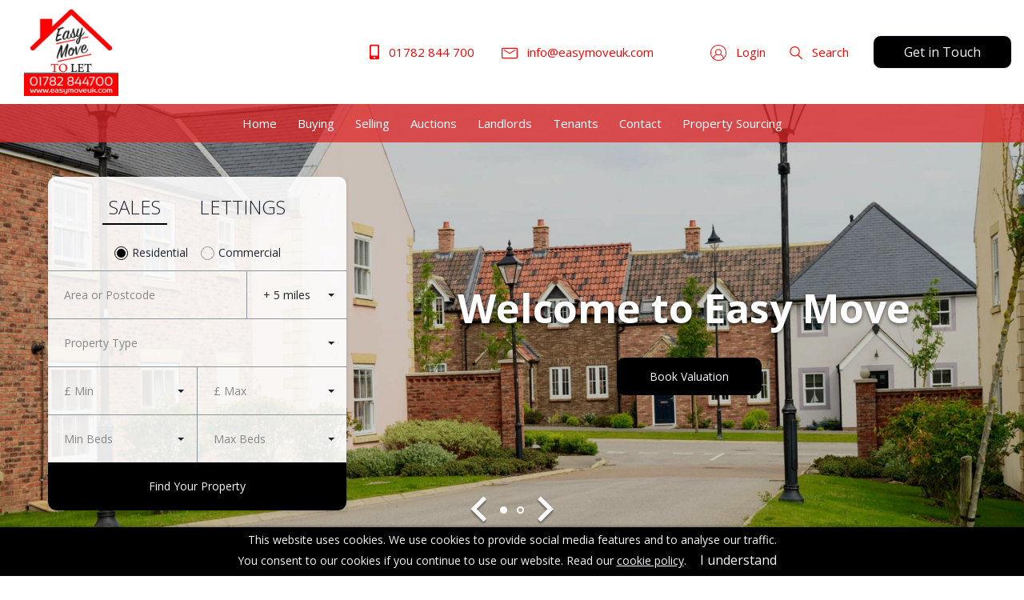

--- FILE ---
content_type: text/html; charset=UTF-8
request_url: https://www.easymoveuk.com/
body_size: 41081
content:

<!DOCTYPE html>
<!--[if lt IE 7]><html lang="en" class="no-js lt-ie10 lt-ie9 lt-ie8 lt-ie7"><![endif]-->
<!--[if IE 7]><html lang="en" class="no-js lt-ie10 lt-ie9 lt-ie8"><![endif]-->
<!--[if IE 8]><html lang="en" class="no-js lt-ie10 lt-ie9"><![endif]-->
<!--[if IE 9]><html lang="en" class="no-js lt-ie10"><![endif]-->
<!--[if gt IE 9]><!--><html lang="en" class="no-js"><!--<![endif]--><head>

<meta charset="utf-8">
<title>Easy Move Property Agents</title>

    <meta name="author"  content="Easy move UK LTD" />
    <link rel="canonical"  href="https://www.easymoveuk.com" />
    <meta property="og:locale"  content="en_GB" />
    <meta property="og:site_name"  content="Easy move UK LTD" />
    <meta property="og:url"  content="https://www.easymoveuk.com" />
    <meta name="twitter:card"  content="summary" />
    <meta property="og:type"  content="website" />
    <meta property="og:title"  content="Easy Move Property Agents" />
    <meta name="twitter:title"  content="Easy Move Property Agents" />

<link rel="apple-touch-icon" sizes="114x114" href="">
<link rel="icon" type="image/png" sizes="32x32" href="">
<link rel="icon" type="image/png" sizes="16x16" href="">
<link rel="shortcut icon" href="">
<meta name="msapplication-TileColor" content="#ffffff">
<meta name="theme-color" content="#ffffff">
<meta name="viewport" content="width=device-width, initial-scale=1, minimum-scale=1, maximum-scale=1">

<style>:root {--colour-primary:#02437a;--colour-primary-darker:#012748;--colour-background:#fff;--colour-background-secondary:#f5f5f5;--colour-background-tertiary:#f1efeb;--colour-border:#90979c;--colour-text:#1f2432;--colour-secondary-text:#1f2432;--colour-text-invert:#f2f5f7;--colour-text-heading:#505d68;--colour-footer:#424b5a;--colour-text-footer:#f2f5f7;--colour-tile-background:#f2f5f7;--colour-tile-text:#1f2432;--colour-accordion-background:#f5f5f5;--colour-accordion-text:#1f2432;--colour-hero:#0260af;--colour-hero-text:#fff;--colour-hero-text-no-image:#fff;--colour-cta:#39b5a7;--colour-price:#02437a;--colour-background-top-header:#f5f5f5;--colour-text-top-header:#1f2432;--colour-background-header:#fff;--colour-background-header-mobile:#fff;--colour-text-header:#1f2432;--colour-background-header-dropdown:#fff;--colour-text-header-dropdown:#1f2432;--colour-btn:#02437a;--colour-btn-hover:#012748;--colour-btn-text:#f2f5f7;--btn-radius:0;--colour-placeholder:#888;--colour-red:#e22525;--colour-green:#54a426;--font:'Lato',sans-serif;--font-heading:'Playfair Display',serif;--font-size:16px } .selectric-scroll::-webkit-scrollbar {width:6px }.selectric-scroll::-webkit-scrollbar-track {background:rgba(0,0,0,0.1);border-radius:10px }.selectric-scroll::-webkit-scrollbar-thumb {border-radius:10px;background:#C9C9C9 }.header-nav >ul,.header-links,.tabs-nav {padding:0;list-style-type:none }.header-nav >ul >li,.header-links >li,.tabs-nav >li {display:inline-block }*, *::before, *::after {box-sizing:border-box }html {font-family:sans-serif;line-height:1.15;-webkit-text-size-adjust:100%;-webkit-tap-highlight-color:rgba(0,0,0,0) }article,aside,figcaption,figure,footer,header,hgroup,main,nav,section {display:block }body {margin:0;font-family:-apple-system,BlinkMacSystemFont,"Segoe UI",Roboto,"Helvetica Neue",Arial,"Noto Sans",sans-serif,"Apple Color Emoji","Segoe UI Emoji","Segoe UI Symbol","Noto Color Emoji";font-size:1rem;font-weight:400;line-height:1.5;color:#212529;text-align:left;background-color:#fff }[tabindex="-1"]:focus {outline:0 !important }hr {box-sizing:content-box;height:0;overflow:visible }h1,h2,h3,h4,h5,h6 {margin-top:0;margin-bottom:0.5rem }p {margin-top:0;margin-bottom:1rem }abbr[title], abbr[data-original-title] {text-decoration:underline;-webkit-text-decoration:underline dotted;text-decoration:underline dotted;cursor:help;border-bottom:0;-webkit-text-decoration-skip-ink:none;text-decoration-skip-ink:none }address {margin-bottom:1rem;font-style:normal;line-height:inherit }ol, ul, dl {margin-top:0;margin-bottom:1rem }ol ol, ul ul, ol ul, ul ol {margin-bottom:0 }dt {font-weight:700 }dd {margin-bottom:.5rem;margin-left:0 }blockquote {margin:0 0 1rem }b, strong {font-weight:bolder }small {font-size:80% }sub, sup {position:relative;font-size:75%;line-height:0;vertical-align:baseline }sub {bottom:-.25em }sup {top:-.5em }a {color:#007bff;text-decoration:none;background-color:transparent }a:hover {color:#0056b3;text-decoration:underline }a:not([href]):not([tabindex]) {color:inherit;text-decoration:none }a:not([href]):not([tabindex]):hover,a:not([href]):not([tabindex]):focus {color:inherit;text-decoration:none }a:not([href]):not([tabindex]):focus {outline:0 }pre, code, kbd, samp {font-family:SFMono-Regular,Menlo,Monaco,Consolas,"Liberation Mono","Courier New",monospace;font-size:1em }pre {margin-top:0;margin-bottom:1rem;overflow:auto }figure {margin:0 0 1rem }img {vertical-align:middle;border-style:none }svg {overflow:hidden;vertical-align:middle }table {border-collapse:collapse }caption {padding-top:0.75rem;padding-bottom:0.75rem;color:#6c757d;text-align:left;caption-side:bottom }th {text-align:inherit }label {display:inline-block;margin-bottom:0.5rem }button {border-radius:0 }button:focus {outline:1px dotted;outline:5px auto -webkit-focus-ring-color }input, button, select, optgroup, textarea {margin:0;font-family:inherit;font-size:inherit;line-height:inherit }button, input {overflow:visible }button, select {text-transform:none }select {word-wrap:normal }button, [type="button"], [type="reset"], [type="submit"] {-webkit-appearance:button }button:not(:disabled), [type="button"]:not(:disabled), [type="reset"]:not(:disabled), [type="submit"]:not(:disabled) {cursor:pointer }button::-moz-focus-inner, [type="button"]::-moz-focus-inner, [type="reset"]::-moz-focus-inner, [type="submit"]::-moz-focus-inner {padding:0;border-style:none }input[type="radio"], input[type="checkbox"] {box-sizing:border-box;padding:0 }input[type="date"], input[type="time"], input[type="datetime-local"], input[type="month"] {-webkit-appearance:listbox }textarea {overflow:auto;resize:vertical }fieldset {min-width:0;padding:0;margin:0;border:0 }legend {display:block;width:100%;max-width:100%;padding:0;margin-bottom:.5rem;font-size:1.5rem;line-height:inherit;color:inherit;white-space:normal }progress {vertical-align:baseline }[type="number"]::-webkit-inner-spin-button, [type="number"]::-webkit-outer-spin-button {height:auto }[type="search"] {outline-offset:-2px;-webkit-appearance:none }[type="search"]::-webkit-search-decoration {-webkit-appearance:none }::-webkit-file-upload-button {font:inherit;-webkit-appearance:button }output {display:inline-block }summary {display:list-item;cursor:pointer }template {display:none }[hidden] {display:none !important }.container {width:100%;padding-right:10px;padding-left:10px;margin-right:auto;margin-left:auto }@media (min-width:576px) {.container {max-width:540px }}@media (min-width:768px) {.container {max-width:720px }}@media (min-width:992px) {.container {max-width:960px }}@media (min-width:1200px) {.container {max-width:1180px }}.container-fluid {width:100%;padding-right:10px;padding-left:10px;margin-right:auto;margin-left:auto }.row {display:-webkit-box;display:-ms-flexbox;display:flex;-ms-flex-wrap:wrap;flex-wrap:wrap;margin-right:-10px;margin-left:-10px }.no-gutters {margin-right:0;margin-left:0 }.no-gutters >.col,.no-gutters >[class*="col-"] {padding-right:0;padding-left:0 }.col-1,.col-2,.col-3,.col-4,.col-5,.col-6,.col-7,.col-8,.col-9,.col-10,.col-11,.col-12,.col-13,.col-14,.col-15,.col-16,.col-17,.col-18,.col-19,.col-20,.col-21,.col-22,.col-23,.col-24,.col, .col-auto,.col-xs-1,.col-xs-2,.col-xs-3,.col-xs-4,.col-xs-5,.col-xs-6,.col-xs-7,.col-xs-8,.col-xs-9,.col-xs-10,.col-xs-11,.col-xs-12,.col-xs-13,.col-xs-14,.col-xs-15,.col-xs-16,.col-xs-17,.col-xs-18,.col-xs-19,.col-xs-20,.col-xs-21,.col-xs-22,.col-xs-23,.col-xs-24,.col-xs, .col-xs-auto,.col-sm-1,.col-sm-2,.col-sm-3,.col-sm-4,.col-sm-5,.col-sm-6,.col-sm-7,.col-sm-8,.col-sm-9,.col-sm-10,.col-sm-11,.col-sm-12,.col-sm-13,.col-sm-14,.col-sm-15,.col-sm-16,.col-sm-17,.col-sm-18,.col-sm-19,.col-sm-20,.col-sm-21,.col-sm-22,.col-sm-23,.col-sm-24,.col-sm, .col-sm-auto,.col-md-1,.col-md-2,.col-md-3,.col-md-4,.col-md-5,.col-md-6,.col-md-7,.col-md-8,.col-md-9,.col-md-10,.col-md-11,.col-md-12,.col-md-13,.col-md-14,.col-md-15,.col-md-16,.col-md-17,.col-md-18,.col-md-19,.col-md-20,.col-md-21,.col-md-22,.col-md-23,.col-md-24,.col-md, .col-md-auto,.col-lg-1,.col-lg-2,.col-lg-3,.col-lg-4,.col-lg-5,.col-lg-6,.col-lg-7,.col-lg-8,.col-lg-9,.col-lg-10,.col-lg-11,.col-lg-12,.col-lg-13,.col-lg-14,.col-lg-15,.col-lg-16,.col-lg-17,.col-lg-18,.col-lg-19,.col-lg-20,.col-lg-21,.col-lg-22,.col-lg-23,.col-lg-24,.col-lg, .col-lg-auto,.col-xl-1,.col-xl-2,.col-xl-3,.col-xl-4,.col-xl-5,.col-xl-6,.col-xl-7,.col-xl-8,.col-xl-9,.col-xl-10,.col-xl-11,.col-xl-12,.col-xl-13,.col-xl-14,.col-xl-15,.col-xl-16,.col-xl-17,.col-xl-18,.col-xl-19,.col-xl-20,.col-xl-21,.col-xl-22,.col-xl-23,.col-xl-24,.col-xl, .col-xl-auto,.col-xxl-1,.col-xxl-2,.col-xxl-3,.col-xxl-4,.col-xxl-5,.col-xxl-6,.col-xxl-7,.col-xxl-8,.col-xxl-9,.col-xxl-10,.col-xxl-11,.col-xxl-12,.col-xxl-13,.col-xxl-14,.col-xxl-15,.col-xxl-16,.col-xxl-17,.col-xxl-18,.col-xxl-19,.col-xxl-20,.col-xxl-21,.col-xxl-22,.col-xxl-23,.col-xxl-24,.col-xxl, .col-xxl-auto {position:relative;width:100%;padding-right:10px;padding-left:10px }.col {-ms-flex-preferred-size:0;flex-basis:0;-webkit-box-flex:1;-ms-flex-positive:1;flex-grow:1;max-width:100% }.col-auto {-webkit-box-flex:0;-ms-flex:0 0 auto;flex:0 0 auto;width:auto;max-width:100% }.col-1 {-webkit-box-flex:0;-ms-flex:0 0 4.16667%;flex:0 0 4.16667%;max-width:4.16667% }.col-2 {-webkit-box-flex:0;-ms-flex:0 0 8.33333%;flex:0 0 8.33333%;max-width:8.33333% }.col-3 {-webkit-box-flex:0;-ms-flex:0 0 12.5%;flex:0 0 12.5%;max-width:12.5% }.col-4 {-webkit-box-flex:0;-ms-flex:0 0 16.66667%;flex:0 0 16.66667%;max-width:16.66667% }.col-5 {-webkit-box-flex:0;-ms-flex:0 0 20.83333%;flex:0 0 20.83333%;max-width:20.83333% }.col-6 {-webkit-box-flex:0;-ms-flex:0 0 25%;flex:0 0 25%;max-width:25% }.col-7 {-webkit-box-flex:0;-ms-flex:0 0 29.16667%;flex:0 0 29.16667%;max-width:29.16667% }.col-8 {-webkit-box-flex:0;-ms-flex:0 0 33.33333%;flex:0 0 33.33333%;max-width:33.33333% }.col-9 {-webkit-box-flex:0;-ms-flex:0 0 37.5%;flex:0 0 37.5%;max-width:37.5% }.col-10 {-webkit-box-flex:0;-ms-flex:0 0 41.66667%;flex:0 0 41.66667%;max-width:41.66667% }.col-11 {-webkit-box-flex:0;-ms-flex:0 0 45.83333%;flex:0 0 45.83333%;max-width:45.83333% }.col-12 {-webkit-box-flex:0;-ms-flex:0 0 50%;flex:0 0 50%;max-width:50% }.col-13 {-webkit-box-flex:0;-ms-flex:0 0 54.16667%;flex:0 0 54.16667%;max-width:54.16667% }.col-14 {-webkit-box-flex:0;-ms-flex:0 0 58.33333%;flex:0 0 58.33333%;max-width:58.33333% }.col-15 {-webkit-box-flex:0;-ms-flex:0 0 62.5%;flex:0 0 62.5%;max-width:62.5% }.col-16 {-webkit-box-flex:0;-ms-flex:0 0 66.66667%;flex:0 0 66.66667%;max-width:66.66667% }.col-17 {-webkit-box-flex:0;-ms-flex:0 0 70.83333%;flex:0 0 70.83333%;max-width:70.83333% }.col-18 {-webkit-box-flex:0;-ms-flex:0 0 75%;flex:0 0 75%;max-width:75% }.col-19 {-webkit-box-flex:0;-ms-flex:0 0 79.16667%;flex:0 0 79.16667%;max-width:79.16667% }.col-20 {-webkit-box-flex:0;-ms-flex:0 0 83.33333%;flex:0 0 83.33333%;max-width:83.33333% }.col-21 {-webkit-box-flex:0;-ms-flex:0 0 87.5%;flex:0 0 87.5%;max-width:87.5% }.col-22 {-webkit-box-flex:0;-ms-flex:0 0 91.66667%;flex:0 0 91.66667%;max-width:91.66667% }.col-23 {-webkit-box-flex:0;-ms-flex:0 0 95.83333%;flex:0 0 95.83333%;max-width:95.83333% }.col-24 {-webkit-box-flex:0;-ms-flex:0 0 100%;flex:0 0 100%;max-width:100% }.order-first {-webkit-box-ordinal-group:0;-ms-flex-order:-1;order:-1 }.order-last {-webkit-box-ordinal-group:26;-ms-flex-order:25;order:25 }.order-0 {-webkit-box-ordinal-group:1;-ms-flex-order:0;order:0 }.order-1 {-webkit-box-ordinal-group:2;-ms-flex-order:1;order:1 }.order-2 {-webkit-box-ordinal-group:3;-ms-flex-order:2;order:2 }.order-3 {-webkit-box-ordinal-group:4;-ms-flex-order:3;order:3 }.order-4 {-webkit-box-ordinal-group:5;-ms-flex-order:4;order:4 }.order-5 {-webkit-box-ordinal-group:6;-ms-flex-order:5;order:5 }.order-6 {-webkit-box-ordinal-group:7;-ms-flex-order:6;order:6 }.order-7 {-webkit-box-ordinal-group:8;-ms-flex-order:7;order:7 }.order-8 {-webkit-box-ordinal-group:9;-ms-flex-order:8;order:8 }.order-9 {-webkit-box-ordinal-group:10;-ms-flex-order:9;order:9 }.order-10 {-webkit-box-ordinal-group:11;-ms-flex-order:10;order:10 }.order-11 {-webkit-box-ordinal-group:12;-ms-flex-order:11;order:11 }.order-12 {-webkit-box-ordinal-group:13;-ms-flex-order:12;order:12 }.order-13 {-webkit-box-ordinal-group:14;-ms-flex-order:13;order:13 }.order-14 {-webkit-box-ordinal-group:15;-ms-flex-order:14;order:14 }.order-15 {-webkit-box-ordinal-group:16;-ms-flex-order:15;order:15 }.order-16 {-webkit-box-ordinal-group:17;-ms-flex-order:16;order:16 }.order-17 {-webkit-box-ordinal-group:18;-ms-flex-order:17;order:17 }.order-18 {-webkit-box-ordinal-group:19;-ms-flex-order:18;order:18 }.order-19 {-webkit-box-ordinal-group:20;-ms-flex-order:19;order:19 }.order-20 {-webkit-box-ordinal-group:21;-ms-flex-order:20;order:20 }.order-21 {-webkit-box-ordinal-group:22;-ms-flex-order:21;order:21 }.order-22 {-webkit-box-ordinal-group:23;-ms-flex-order:22;order:22 }.order-23 {-webkit-box-ordinal-group:24;-ms-flex-order:23;order:23 }.order-24 {-webkit-box-ordinal-group:25;-ms-flex-order:24;order:24 }.offset-1 {margin-left:4.16667% }.offset-2 {margin-left:8.33333% }.offset-3 {margin-left:12.5% }.offset-4 {margin-left:16.66667% }.offset-5 {margin-left:20.83333% }.offset-6 {margin-left:25% }.offset-7 {margin-left:29.16667% }.offset-8 {margin-left:33.33333% }.offset-9 {margin-left:37.5% }.offset-10 {margin-left:41.66667% }.offset-11 {margin-left:45.83333% }.offset-12 {margin-left:50% }.offset-13 {margin-left:54.16667% }.offset-14 {margin-left:58.33333% }.offset-15 {margin-left:62.5% }.offset-16 {margin-left:66.66667% }.offset-17 {margin-left:70.83333% }.offset-18 {margin-left:75% }.offset-19 {margin-left:79.16667% }.offset-20 {margin-left:83.33333% }.offset-21 {margin-left:87.5% }.offset-22 {margin-left:91.66667% }.offset-23 {margin-left:95.83333% }@media (min-width:375px) {.col-xs {-ms-flex-preferred-size:0;flex-basis:0;-webkit-box-flex:1;-ms-flex-positive:1;flex-grow:1;max-width:100% }.col-xs-auto {-webkit-box-flex:0;-ms-flex:0 0 auto;flex:0 0 auto;width:auto;max-width:100% }.col-xs-1 {-webkit-box-flex:0;-ms-flex:0 0 4.16667%;flex:0 0 4.16667%;max-width:4.16667% }.col-xs-2 {-webkit-box-flex:0;-ms-flex:0 0 8.33333%;flex:0 0 8.33333%;max-width:8.33333% }.col-xs-3 {-webkit-box-flex:0;-ms-flex:0 0 12.5%;flex:0 0 12.5%;max-width:12.5% }.col-xs-4 {-webkit-box-flex:0;-ms-flex:0 0 16.66667%;flex:0 0 16.66667%;max-width:16.66667% }.col-xs-5 {-webkit-box-flex:0;-ms-flex:0 0 20.83333%;flex:0 0 20.83333%;max-width:20.83333% }.col-xs-6 {-webkit-box-flex:0;-ms-flex:0 0 25%;flex:0 0 25%;max-width:25% }.col-xs-7 {-webkit-box-flex:0;-ms-flex:0 0 29.16667%;flex:0 0 29.16667%;max-width:29.16667% }.col-xs-8 {-webkit-box-flex:0;-ms-flex:0 0 33.33333%;flex:0 0 33.33333%;max-width:33.33333% }.col-xs-9 {-webkit-box-flex:0;-ms-flex:0 0 37.5%;flex:0 0 37.5%;max-width:37.5% }.col-xs-10 {-webkit-box-flex:0;-ms-flex:0 0 41.66667%;flex:0 0 41.66667%;max-width:41.66667% }.col-xs-11 {-webkit-box-flex:0;-ms-flex:0 0 45.83333%;flex:0 0 45.83333%;max-width:45.83333% }.col-xs-12 {-webkit-box-flex:0;-ms-flex:0 0 50%;flex:0 0 50%;max-width:50% }.col-xs-13 {-webkit-box-flex:0;-ms-flex:0 0 54.16667%;flex:0 0 54.16667%;max-width:54.16667% }.col-xs-14 {-webkit-box-flex:0;-ms-flex:0 0 58.33333%;flex:0 0 58.33333%;max-width:58.33333% }.col-xs-15 {-webkit-box-flex:0;-ms-flex:0 0 62.5%;flex:0 0 62.5%;max-width:62.5% }.col-xs-16 {-webkit-box-flex:0;-ms-flex:0 0 66.66667%;flex:0 0 66.66667%;max-width:66.66667% }.col-xs-17 {-webkit-box-flex:0;-ms-flex:0 0 70.83333%;flex:0 0 70.83333%;max-width:70.83333% }.col-xs-18 {-webkit-box-flex:0;-ms-flex:0 0 75%;flex:0 0 75%;max-width:75% }.col-xs-19 {-webkit-box-flex:0;-ms-flex:0 0 79.16667%;flex:0 0 79.16667%;max-width:79.16667% }.col-xs-20 {-webkit-box-flex:0;-ms-flex:0 0 83.33333%;flex:0 0 83.33333%;max-width:83.33333% }.col-xs-21 {-webkit-box-flex:0;-ms-flex:0 0 87.5%;flex:0 0 87.5%;max-width:87.5% }.col-xs-22 {-webkit-box-flex:0;-ms-flex:0 0 91.66667%;flex:0 0 91.66667%;max-width:91.66667% }.col-xs-23 {-webkit-box-flex:0;-ms-flex:0 0 95.83333%;flex:0 0 95.83333%;max-width:95.83333% }.col-xs-24 {-webkit-box-flex:0;-ms-flex:0 0 100%;flex:0 0 100%;max-width:100% }.order-xs-first {-webkit-box-ordinal-group:0;-ms-flex-order:-1;order:-1 }.order-xs-last {-webkit-box-ordinal-group:26;-ms-flex-order:25;order:25 }.order-xs-0 {-webkit-box-ordinal-group:1;-ms-flex-order:0;order:0 }.order-xs-1 {-webkit-box-ordinal-group:2;-ms-flex-order:1;order:1 }.order-xs-2 {-webkit-box-ordinal-group:3;-ms-flex-order:2;order:2 }.order-xs-3 {-webkit-box-ordinal-group:4;-ms-flex-order:3;order:3 }.order-xs-4 {-webkit-box-ordinal-group:5;-ms-flex-order:4;order:4 }.order-xs-5 {-webkit-box-ordinal-group:6;-ms-flex-order:5;order:5 }.order-xs-6 {-webkit-box-ordinal-group:7;-ms-flex-order:6;order:6 }.order-xs-7 {-webkit-box-ordinal-group:8;-ms-flex-order:7;order:7 }.order-xs-8 {-webkit-box-ordinal-group:9;-ms-flex-order:8;order:8 }.order-xs-9 {-webkit-box-ordinal-group:10;-ms-flex-order:9;order:9 }.order-xs-10 {-webkit-box-ordinal-group:11;-ms-flex-order:10;order:10 }.order-xs-11 {-webkit-box-ordinal-group:12;-ms-flex-order:11;order:11 }.order-xs-12 {-webkit-box-ordinal-group:13;-ms-flex-order:12;order:12 }.order-xs-13 {-webkit-box-ordinal-group:14;-ms-flex-order:13;order:13 }.order-xs-14 {-webkit-box-ordinal-group:15;-ms-flex-order:14;order:14 }.order-xs-15 {-webkit-box-ordinal-group:16;-ms-flex-order:15;order:15 }.order-xs-16 {-webkit-box-ordinal-group:17;-ms-flex-order:16;order:16 }.order-xs-17 {-webkit-box-ordinal-group:18;-ms-flex-order:17;order:17 }.order-xs-18 {-webkit-box-ordinal-group:19;-ms-flex-order:18;order:18 }.order-xs-19 {-webkit-box-ordinal-group:20;-ms-flex-order:19;order:19 }.order-xs-20 {-webkit-box-ordinal-group:21;-ms-flex-order:20;order:20 }.order-xs-21 {-webkit-box-ordinal-group:22;-ms-flex-order:21;order:21 }.order-xs-22 {-webkit-box-ordinal-group:23;-ms-flex-order:22;order:22 }.order-xs-23 {-webkit-box-ordinal-group:24;-ms-flex-order:23;order:23 }.order-xs-24 {-webkit-box-ordinal-group:25;-ms-flex-order:24;order:24 }.offset-xs-0 {margin-left:0 }.offset-xs-1 {margin-left:4.16667% }.offset-xs-2 {margin-left:8.33333% }.offset-xs-3 {margin-left:12.5% }.offset-xs-4 {margin-left:16.66667% }.offset-xs-5 {margin-left:20.83333% }.offset-xs-6 {margin-left:25% }.offset-xs-7 {margin-left:29.16667% }.offset-xs-8 {margin-left:33.33333% }.offset-xs-9 {margin-left:37.5% }.offset-xs-10 {margin-left:41.66667% }.offset-xs-11 {margin-left:45.83333% }.offset-xs-12 {margin-left:50% }.offset-xs-13 {margin-left:54.16667% }.offset-xs-14 {margin-left:58.33333% }.offset-xs-15 {margin-left:62.5% }.offset-xs-16 {margin-left:66.66667% }.offset-xs-17 {margin-left:70.83333% }.offset-xs-18 {margin-left:75% }.offset-xs-19 {margin-left:79.16667% }.offset-xs-20 {margin-left:83.33333% }.offset-xs-21 {margin-left:87.5% }.offset-xs-22 {margin-left:91.66667% }.offset-xs-23 {margin-left:95.83333% }}@media (min-width:576px) {.col-sm {-ms-flex-preferred-size:0;flex-basis:0;-webkit-box-flex:1;-ms-flex-positive:1;flex-grow:1;max-width:100% }.col-sm-auto {-webkit-box-flex:0;-ms-flex:0 0 auto;flex:0 0 auto;width:auto;max-width:100% }.col-sm-1 {-webkit-box-flex:0;-ms-flex:0 0 4.16667%;flex:0 0 4.16667%;max-width:4.16667% }.col-sm-2 {-webkit-box-flex:0;-ms-flex:0 0 8.33333%;flex:0 0 8.33333%;max-width:8.33333% }.col-sm-3 {-webkit-box-flex:0;-ms-flex:0 0 12.5%;flex:0 0 12.5%;max-width:12.5% }.col-sm-4 {-webkit-box-flex:0;-ms-flex:0 0 16.66667%;flex:0 0 16.66667%;max-width:16.66667% }.col-sm-5 {-webkit-box-flex:0;-ms-flex:0 0 20.83333%;flex:0 0 20.83333%;max-width:20.83333% }.col-sm-6 {-webkit-box-flex:0;-ms-flex:0 0 25%;flex:0 0 25%;max-width:25% }.col-sm-7 {-webkit-box-flex:0;-ms-flex:0 0 29.16667%;flex:0 0 29.16667%;max-width:29.16667% }.col-sm-8 {-webkit-box-flex:0;-ms-flex:0 0 33.33333%;flex:0 0 33.33333%;max-width:33.33333% }.col-sm-9 {-webkit-box-flex:0;-ms-flex:0 0 37.5%;flex:0 0 37.5%;max-width:37.5% }.col-sm-10 {-webkit-box-flex:0;-ms-flex:0 0 41.66667%;flex:0 0 41.66667%;max-width:41.66667% }.col-sm-11 {-webkit-box-flex:0;-ms-flex:0 0 45.83333%;flex:0 0 45.83333%;max-width:45.83333% }.col-sm-12 {-webkit-box-flex:0;-ms-flex:0 0 50%;flex:0 0 50%;max-width:50% }.col-sm-13 {-webkit-box-flex:0;-ms-flex:0 0 54.16667%;flex:0 0 54.16667%;max-width:54.16667% }.col-sm-14 {-webkit-box-flex:0;-ms-flex:0 0 58.33333%;flex:0 0 58.33333%;max-width:58.33333% }.col-sm-15 {-webkit-box-flex:0;-ms-flex:0 0 62.5%;flex:0 0 62.5%;max-width:62.5% }.col-sm-16 {-webkit-box-flex:0;-ms-flex:0 0 66.66667%;flex:0 0 66.66667%;max-width:66.66667% }.col-sm-17 {-webkit-box-flex:0;-ms-flex:0 0 70.83333%;flex:0 0 70.83333%;max-width:70.83333% }.col-sm-18 {-webkit-box-flex:0;-ms-flex:0 0 75%;flex:0 0 75%;max-width:75% }.col-sm-19 {-webkit-box-flex:0;-ms-flex:0 0 79.16667%;flex:0 0 79.16667%;max-width:79.16667% }.col-sm-20 {-webkit-box-flex:0;-ms-flex:0 0 83.33333%;flex:0 0 83.33333%;max-width:83.33333% }.col-sm-21 {-webkit-box-flex:0;-ms-flex:0 0 87.5%;flex:0 0 87.5%;max-width:87.5% }.col-sm-22 {-webkit-box-flex:0;-ms-flex:0 0 91.66667%;flex:0 0 91.66667%;max-width:91.66667% }.col-sm-23 {-webkit-box-flex:0;-ms-flex:0 0 95.83333%;flex:0 0 95.83333%;max-width:95.83333% }.col-sm-24 {-webkit-box-flex:0;-ms-flex:0 0 100%;flex:0 0 100%;max-width:100% }.order-sm-first {-webkit-box-ordinal-group:0;-ms-flex-order:-1;order:-1 }.order-sm-last {-webkit-box-ordinal-group:26;-ms-flex-order:25;order:25 }.order-sm-0 {-webkit-box-ordinal-group:1;-ms-flex-order:0;order:0 }.order-sm-1 {-webkit-box-ordinal-group:2;-ms-flex-order:1;order:1 }.order-sm-2 {-webkit-box-ordinal-group:3;-ms-flex-order:2;order:2 }.order-sm-3 {-webkit-box-ordinal-group:4;-ms-flex-order:3;order:3 }.order-sm-4 {-webkit-box-ordinal-group:5;-ms-flex-order:4;order:4 }.order-sm-5 {-webkit-box-ordinal-group:6;-ms-flex-order:5;order:5 }.order-sm-6 {-webkit-box-ordinal-group:7;-ms-flex-order:6;order:6 }.order-sm-7 {-webkit-box-ordinal-group:8;-ms-flex-order:7;order:7 }.order-sm-8 {-webkit-box-ordinal-group:9;-ms-flex-order:8;order:8 }.order-sm-9 {-webkit-box-ordinal-group:10;-ms-flex-order:9;order:9 }.order-sm-10 {-webkit-box-ordinal-group:11;-ms-flex-order:10;order:10 }.order-sm-11 {-webkit-box-ordinal-group:12;-ms-flex-order:11;order:11 }.order-sm-12 {-webkit-box-ordinal-group:13;-ms-flex-order:12;order:12 }.order-sm-13 {-webkit-box-ordinal-group:14;-ms-flex-order:13;order:13 }.order-sm-14 {-webkit-box-ordinal-group:15;-ms-flex-order:14;order:14 }.order-sm-15 {-webkit-box-ordinal-group:16;-ms-flex-order:15;order:15 }.order-sm-16 {-webkit-box-ordinal-group:17;-ms-flex-order:16;order:16 }.order-sm-17 {-webkit-box-ordinal-group:18;-ms-flex-order:17;order:17 }.order-sm-18 {-webkit-box-ordinal-group:19;-ms-flex-order:18;order:18 }.order-sm-19 {-webkit-box-ordinal-group:20;-ms-flex-order:19;order:19 }.order-sm-20 {-webkit-box-ordinal-group:21;-ms-flex-order:20;order:20 }.order-sm-21 {-webkit-box-ordinal-group:22;-ms-flex-order:21;order:21 }.order-sm-22 {-webkit-box-ordinal-group:23;-ms-flex-order:22;order:22 }.order-sm-23 {-webkit-box-ordinal-group:24;-ms-flex-order:23;order:23 }.order-sm-24 {-webkit-box-ordinal-group:25;-ms-flex-order:24;order:24 }.offset-sm-0 {margin-left:0 }.offset-sm-1 {margin-left:4.16667% }.offset-sm-2 {margin-left:8.33333% }.offset-sm-3 {margin-left:12.5% }.offset-sm-4 {margin-left:16.66667% }.offset-sm-5 {margin-left:20.83333% }.offset-sm-6 {margin-left:25% }.offset-sm-7 {margin-left:29.16667% }.offset-sm-8 {margin-left:33.33333% }.offset-sm-9 {margin-left:37.5% }.offset-sm-10 {margin-left:41.66667% }.offset-sm-11 {margin-left:45.83333% }.offset-sm-12 {margin-left:50% }.offset-sm-13 {margin-left:54.16667% }.offset-sm-14 {margin-left:58.33333% }.offset-sm-15 {margin-left:62.5% }.offset-sm-16 {margin-left:66.66667% }.offset-sm-17 {margin-left:70.83333% }.offset-sm-18 {margin-left:75% }.offset-sm-19 {margin-left:79.16667% }.offset-sm-20 {margin-left:83.33333% }.offset-sm-21 {margin-left:87.5% }.offset-sm-22 {margin-left:91.66667% }.offset-sm-23 {margin-left:95.83333% }}@media (min-width:768px) {.col-md {-ms-flex-preferred-size:0;flex-basis:0;-webkit-box-flex:1;-ms-flex-positive:1;flex-grow:1;max-width:100% }.col-md-auto {-webkit-box-flex:0;-ms-flex:0 0 auto;flex:0 0 auto;width:auto;max-width:100% }.col-md-1 {-webkit-box-flex:0;-ms-flex:0 0 4.16667%;flex:0 0 4.16667%;max-width:4.16667% }.col-md-2 {-webkit-box-flex:0;-ms-flex:0 0 8.33333%;flex:0 0 8.33333%;max-width:8.33333% }.col-md-3 {-webkit-box-flex:0;-ms-flex:0 0 12.5%;flex:0 0 12.5%;max-width:12.5% }.col-md-4 {-webkit-box-flex:0;-ms-flex:0 0 16.66667%;flex:0 0 16.66667%;max-width:16.66667% }.col-md-5 {-webkit-box-flex:0;-ms-flex:0 0 20.83333%;flex:0 0 20.83333%;max-width:20.83333% }.col-md-6 {-webkit-box-flex:0;-ms-flex:0 0 25%;flex:0 0 25%;max-width:25% }.col-md-7 {-webkit-box-flex:0;-ms-flex:0 0 29.16667%;flex:0 0 29.16667%;max-width:29.16667% }.col-md-8 {-webkit-box-flex:0;-ms-flex:0 0 33.33333%;flex:0 0 33.33333%;max-width:33.33333% }.col-md-9 {-webkit-box-flex:0;-ms-flex:0 0 37.5%;flex:0 0 37.5%;max-width:37.5% }.col-md-10 {-webkit-box-flex:0;-ms-flex:0 0 41.66667%;flex:0 0 41.66667%;max-width:41.66667% }.col-md-11 {-webkit-box-flex:0;-ms-flex:0 0 45.83333%;flex:0 0 45.83333%;max-width:45.83333% }.col-md-12 {-webkit-box-flex:0;-ms-flex:0 0 50%;flex:0 0 50%;max-width:50% }.col-md-13 {-webkit-box-flex:0;-ms-flex:0 0 54.16667%;flex:0 0 54.16667%;max-width:54.16667% }.col-md-14 {-webkit-box-flex:0;-ms-flex:0 0 58.33333%;flex:0 0 58.33333%;max-width:58.33333% }.col-md-15 {-webkit-box-flex:0;-ms-flex:0 0 62.5%;flex:0 0 62.5%;max-width:62.5% }.col-md-16 {-webkit-box-flex:0;-ms-flex:0 0 66.66667%;flex:0 0 66.66667%;max-width:66.66667% }.col-md-17 {-webkit-box-flex:0;-ms-flex:0 0 70.83333%;flex:0 0 70.83333%;max-width:70.83333% }.col-md-18 {-webkit-box-flex:0;-ms-flex:0 0 75%;flex:0 0 75%;max-width:75% }.col-md-19 {-webkit-box-flex:0;-ms-flex:0 0 79.16667%;flex:0 0 79.16667%;max-width:79.16667% }.col-md-20 {-webkit-box-flex:0;-ms-flex:0 0 83.33333%;flex:0 0 83.33333%;max-width:83.33333% }.col-md-21 {-webkit-box-flex:0;-ms-flex:0 0 87.5%;flex:0 0 87.5%;max-width:87.5% }.col-md-22 {-webkit-box-flex:0;-ms-flex:0 0 91.66667%;flex:0 0 91.66667%;max-width:91.66667% }.col-md-23 {-webkit-box-flex:0;-ms-flex:0 0 95.83333%;flex:0 0 95.83333%;max-width:95.83333% }.col-md-24 {-webkit-box-flex:0;-ms-flex:0 0 100%;flex:0 0 100%;max-width:100% }.order-md-first {-webkit-box-ordinal-group:0;-ms-flex-order:-1;order:-1 }.order-md-last {-webkit-box-ordinal-group:26;-ms-flex-order:25;order:25 }.order-md-0 {-webkit-box-ordinal-group:1;-ms-flex-order:0;order:0 }.order-md-1 {-webkit-box-ordinal-group:2;-ms-flex-order:1;order:1 }.order-md-2 {-webkit-box-ordinal-group:3;-ms-flex-order:2;order:2 }.order-md-3 {-webkit-box-ordinal-group:4;-ms-flex-order:3;order:3 }.order-md-4 {-webkit-box-ordinal-group:5;-ms-flex-order:4;order:4 }.order-md-5 {-webkit-box-ordinal-group:6;-ms-flex-order:5;order:5 }.order-md-6 {-webkit-box-ordinal-group:7;-ms-flex-order:6;order:6 }.order-md-7 {-webkit-box-ordinal-group:8;-ms-flex-order:7;order:7 }.order-md-8 {-webkit-box-ordinal-group:9;-ms-flex-order:8;order:8 }.order-md-9 {-webkit-box-ordinal-group:10;-ms-flex-order:9;order:9 }.order-md-10 {-webkit-box-ordinal-group:11;-ms-flex-order:10;order:10 }.order-md-11 {-webkit-box-ordinal-group:12;-ms-flex-order:11;order:11 }.order-md-12 {-webkit-box-ordinal-group:13;-ms-flex-order:12;order:12 }.order-md-13 {-webkit-box-ordinal-group:14;-ms-flex-order:13;order:13 }.order-md-14 {-webkit-box-ordinal-group:15;-ms-flex-order:14;order:14 }.order-md-15 {-webkit-box-ordinal-group:16;-ms-flex-order:15;order:15 }.order-md-16 {-webkit-box-ordinal-group:17;-ms-flex-order:16;order:16 }.order-md-17 {-webkit-box-ordinal-group:18;-ms-flex-order:17;order:17 }.order-md-18 {-webkit-box-ordinal-group:19;-ms-flex-order:18;order:18 }.order-md-19 {-webkit-box-ordinal-group:20;-ms-flex-order:19;order:19 }.order-md-20 {-webkit-box-ordinal-group:21;-ms-flex-order:20;order:20 }.order-md-21 {-webkit-box-ordinal-group:22;-ms-flex-order:21;order:21 }.order-md-22 {-webkit-box-ordinal-group:23;-ms-flex-order:22;order:22 }.order-md-23 {-webkit-box-ordinal-group:24;-ms-flex-order:23;order:23 }.order-md-24 {-webkit-box-ordinal-group:25;-ms-flex-order:24;order:24 }.offset-md-0 {margin-left:0 }.offset-md-1 {margin-left:4.16667% }.offset-md-2 {margin-left:8.33333% }.offset-md-3 {margin-left:12.5% }.offset-md-4 {margin-left:16.66667% }.offset-md-5 {margin-left:20.83333% }.offset-md-6 {margin-left:25% }.offset-md-7 {margin-left:29.16667% }.offset-md-8 {margin-left:33.33333% }.offset-md-9 {margin-left:37.5% }.offset-md-10 {margin-left:41.66667% }.offset-md-11 {margin-left:45.83333% }.offset-md-12 {margin-left:50% }.offset-md-13 {margin-left:54.16667% }.offset-md-14 {margin-left:58.33333% }.offset-md-15 {margin-left:62.5% }.offset-md-16 {margin-left:66.66667% }.offset-md-17 {margin-left:70.83333% }.offset-md-18 {margin-left:75% }.offset-md-19 {margin-left:79.16667% }.offset-md-20 {margin-left:83.33333% }.offset-md-21 {margin-left:87.5% }.offset-md-22 {margin-left:91.66667% }.offset-md-23 {margin-left:95.83333% }}@media (min-width:992px) {.col-lg {-ms-flex-preferred-size:0;flex-basis:0;-webkit-box-flex:1;-ms-flex-positive:1;flex-grow:1;max-width:100% }.col-lg-auto {-webkit-box-flex:0;-ms-flex:0 0 auto;flex:0 0 auto;width:auto;max-width:100% }.col-lg-1 {-webkit-box-flex:0;-ms-flex:0 0 4.16667%;flex:0 0 4.16667%;max-width:4.16667% }.col-lg-2 {-webkit-box-flex:0;-ms-flex:0 0 8.33333%;flex:0 0 8.33333%;max-width:8.33333% }.col-lg-3 {-webkit-box-flex:0;-ms-flex:0 0 12.5%;flex:0 0 12.5%;max-width:12.5% }.col-lg-4 {-webkit-box-flex:0;-ms-flex:0 0 16.66667%;flex:0 0 16.66667%;max-width:16.66667% }.col-lg-5 {-webkit-box-flex:0;-ms-flex:0 0 20.83333%;flex:0 0 20.83333%;max-width:20.83333% }.col-lg-6 {-webkit-box-flex:0;-ms-flex:0 0 25%;flex:0 0 25%;max-width:25% }.col-lg-7 {-webkit-box-flex:0;-ms-flex:0 0 29.16667%;flex:0 0 29.16667%;max-width:29.16667% }.col-lg-8 {-webkit-box-flex:0;-ms-flex:0 0 33.33333%;flex:0 0 33.33333%;max-width:33.33333% }.col-lg-9 {-webkit-box-flex:0;-ms-flex:0 0 37.5%;flex:0 0 37.5%;max-width:37.5% }.col-lg-10 {-webkit-box-flex:0;-ms-flex:0 0 41.66667%;flex:0 0 41.66667%;max-width:41.66667% }.col-lg-11 {-webkit-box-flex:0;-ms-flex:0 0 45.83333%;flex:0 0 45.83333%;max-width:45.83333% }.col-lg-12 {-webkit-box-flex:0;-ms-flex:0 0 50%;flex:0 0 50%;max-width:50% }.col-lg-13 {-webkit-box-flex:0;-ms-flex:0 0 54.16667%;flex:0 0 54.16667%;max-width:54.16667% }.col-lg-14 {-webkit-box-flex:0;-ms-flex:0 0 58.33333%;flex:0 0 58.33333%;max-width:58.33333% }.col-lg-15 {-webkit-box-flex:0;-ms-flex:0 0 62.5%;flex:0 0 62.5%;max-width:62.5% }.col-lg-16 {-webkit-box-flex:0;-ms-flex:0 0 66.66667%;flex:0 0 66.66667%;max-width:66.66667% }.col-lg-17 {-webkit-box-flex:0;-ms-flex:0 0 70.83333%;flex:0 0 70.83333%;max-width:70.83333% }.col-lg-18 {-webkit-box-flex:0;-ms-flex:0 0 75%;flex:0 0 75%;max-width:75% }.col-lg-19 {-webkit-box-flex:0;-ms-flex:0 0 79.16667%;flex:0 0 79.16667%;max-width:79.16667% }.col-lg-20 {-webkit-box-flex:0;-ms-flex:0 0 83.33333%;flex:0 0 83.33333%;max-width:83.33333% }.col-lg-21 {-webkit-box-flex:0;-ms-flex:0 0 87.5%;flex:0 0 87.5%;max-width:87.5% }.col-lg-22 {-webkit-box-flex:0;-ms-flex:0 0 91.66667%;flex:0 0 91.66667%;max-width:91.66667% }.col-lg-23 {-webkit-box-flex:0;-ms-flex:0 0 95.83333%;flex:0 0 95.83333%;max-width:95.83333% }.col-lg-24 {-webkit-box-flex:0;-ms-flex:0 0 100%;flex:0 0 100%;max-width:100% }.order-lg-first {-webkit-box-ordinal-group:0;-ms-flex-order:-1;order:-1 }.order-lg-last {-webkit-box-ordinal-group:26;-ms-flex-order:25;order:25 }.order-lg-0 {-webkit-box-ordinal-group:1;-ms-flex-order:0;order:0 }.order-lg-1 {-webkit-box-ordinal-group:2;-ms-flex-order:1;order:1 }.order-lg-2 {-webkit-box-ordinal-group:3;-ms-flex-order:2;order:2 }.order-lg-3 {-webkit-box-ordinal-group:4;-ms-flex-order:3;order:3 }.order-lg-4 {-webkit-box-ordinal-group:5;-ms-flex-order:4;order:4 }.order-lg-5 {-webkit-box-ordinal-group:6;-ms-flex-order:5;order:5 }.order-lg-6 {-webkit-box-ordinal-group:7;-ms-flex-order:6;order:6 }.order-lg-7 {-webkit-box-ordinal-group:8;-ms-flex-order:7;order:7 }.order-lg-8 {-webkit-box-ordinal-group:9;-ms-flex-order:8;order:8 }.order-lg-9 {-webkit-box-ordinal-group:10;-ms-flex-order:9;order:9 }.order-lg-10 {-webkit-box-ordinal-group:11;-ms-flex-order:10;order:10 }.order-lg-11 {-webkit-box-ordinal-group:12;-ms-flex-order:11;order:11 }.order-lg-12 {-webkit-box-ordinal-group:13;-ms-flex-order:12;order:12 }.order-lg-13 {-webkit-box-ordinal-group:14;-ms-flex-order:13;order:13 }.order-lg-14 {-webkit-box-ordinal-group:15;-ms-flex-order:14;order:14 }.order-lg-15 {-webkit-box-ordinal-group:16;-ms-flex-order:15;order:15 }.order-lg-16 {-webkit-box-ordinal-group:17;-ms-flex-order:16;order:16 }.order-lg-17 {-webkit-box-ordinal-group:18;-ms-flex-order:17;order:17 }.order-lg-18 {-webkit-box-ordinal-group:19;-ms-flex-order:18;order:18 }.order-lg-19 {-webkit-box-ordinal-group:20;-ms-flex-order:19;order:19 }.order-lg-20 {-webkit-box-ordinal-group:21;-ms-flex-order:20;order:20 }.order-lg-21 {-webkit-box-ordinal-group:22;-ms-flex-order:21;order:21 }.order-lg-22 {-webkit-box-ordinal-group:23;-ms-flex-order:22;order:22 }.order-lg-23 {-webkit-box-ordinal-group:24;-ms-flex-order:23;order:23 }.order-lg-24 {-webkit-box-ordinal-group:25;-ms-flex-order:24;order:24 }.offset-lg-0 {margin-left:0 }.offset-lg-1 {margin-left:4.16667% }.offset-lg-2 {margin-left:8.33333% }.offset-lg-3 {margin-left:12.5% }.offset-lg-4 {margin-left:16.66667% }.offset-lg-5 {margin-left:20.83333% }.offset-lg-6 {margin-left:25% }.offset-lg-7 {margin-left:29.16667% }.offset-lg-8 {margin-left:33.33333% }.offset-lg-9 {margin-left:37.5% }.offset-lg-10 {margin-left:41.66667% }.offset-lg-11 {margin-left:45.83333% }.offset-lg-12 {margin-left:50% }.offset-lg-13 {margin-left:54.16667% }.offset-lg-14 {margin-left:58.33333% }.offset-lg-15 {margin-left:62.5% }.offset-lg-16 {margin-left:66.66667% }.offset-lg-17 {margin-left:70.83333% }.offset-lg-18 {margin-left:75% }.offset-lg-19 {margin-left:79.16667% }.offset-lg-20 {margin-left:83.33333% }.offset-lg-21 {margin-left:87.5% }.offset-lg-22 {margin-left:91.66667% }.offset-lg-23 {margin-left:95.83333% }}@media (min-width:1200px) {.col-xl {-ms-flex-preferred-size:0;flex-basis:0;-webkit-box-flex:1;-ms-flex-positive:1;flex-grow:1;max-width:100% }.col-xl-auto {-webkit-box-flex:0;-ms-flex:0 0 auto;flex:0 0 auto;width:auto;max-width:100% }.col-xl-1 {-webkit-box-flex:0;-ms-flex:0 0 4.16667%;flex:0 0 4.16667%;max-width:4.16667% }.col-xl-2 {-webkit-box-flex:0;-ms-flex:0 0 8.33333%;flex:0 0 8.33333%;max-width:8.33333% }.col-xl-3 {-webkit-box-flex:0;-ms-flex:0 0 12.5%;flex:0 0 12.5%;max-width:12.5% }.col-xl-4 {-webkit-box-flex:0;-ms-flex:0 0 16.66667%;flex:0 0 16.66667%;max-width:16.66667% }.col-xl-5 {-webkit-box-flex:0;-ms-flex:0 0 20.83333%;flex:0 0 20.83333%;max-width:20.83333% }.col-xl-6 {-webkit-box-flex:0;-ms-flex:0 0 25%;flex:0 0 25%;max-width:25% }.col-xl-7 {-webkit-box-flex:0;-ms-flex:0 0 29.16667%;flex:0 0 29.16667%;max-width:29.16667% }.col-xl-8 {-webkit-box-flex:0;-ms-flex:0 0 33.33333%;flex:0 0 33.33333%;max-width:33.33333% }.col-xl-9 {-webkit-box-flex:0;-ms-flex:0 0 37.5%;flex:0 0 37.5%;max-width:37.5% }.col-xl-10 {-webkit-box-flex:0;-ms-flex:0 0 41.66667%;flex:0 0 41.66667%;max-width:41.66667% }.col-xl-11 {-webkit-box-flex:0;-ms-flex:0 0 45.83333%;flex:0 0 45.83333%;max-width:45.83333% }.col-xl-12 {-webkit-box-flex:0;-ms-flex:0 0 50%;flex:0 0 50%;max-width:50% }.col-xl-13 {-webkit-box-flex:0;-ms-flex:0 0 54.16667%;flex:0 0 54.16667%;max-width:54.16667% }.col-xl-14 {-webkit-box-flex:0;-ms-flex:0 0 58.33333%;flex:0 0 58.33333%;max-width:58.33333% }.col-xl-15 {-webkit-box-flex:0;-ms-flex:0 0 62.5%;flex:0 0 62.5%;max-width:62.5% }.col-xl-16 {-webkit-box-flex:0;-ms-flex:0 0 66.66667%;flex:0 0 66.66667%;max-width:66.66667% }.col-xl-17 {-webkit-box-flex:0;-ms-flex:0 0 70.83333%;flex:0 0 70.83333%;max-width:70.83333% }.col-xl-18 {-webkit-box-flex:0;-ms-flex:0 0 75%;flex:0 0 75%;max-width:75% }.col-xl-19 {-webkit-box-flex:0;-ms-flex:0 0 79.16667%;flex:0 0 79.16667%;max-width:79.16667% }.col-xl-20 {-webkit-box-flex:0;-ms-flex:0 0 83.33333%;flex:0 0 83.33333%;max-width:83.33333% }.col-xl-21 {-webkit-box-flex:0;-ms-flex:0 0 87.5%;flex:0 0 87.5%;max-width:87.5% }.col-xl-22 {-webkit-box-flex:0;-ms-flex:0 0 91.66667%;flex:0 0 91.66667%;max-width:91.66667% }.col-xl-23 {-webkit-box-flex:0;-ms-flex:0 0 95.83333%;flex:0 0 95.83333%;max-width:95.83333% }.col-xl-24 {-webkit-box-flex:0;-ms-flex:0 0 100%;flex:0 0 100%;max-width:100% }.order-xl-first {-webkit-box-ordinal-group:0;-ms-flex-order:-1;order:-1 }.order-xl-last {-webkit-box-ordinal-group:26;-ms-flex-order:25;order:25 }.order-xl-0 {-webkit-box-ordinal-group:1;-ms-flex-order:0;order:0 }.order-xl-1 {-webkit-box-ordinal-group:2;-ms-flex-order:1;order:1 }.order-xl-2 {-webkit-box-ordinal-group:3;-ms-flex-order:2;order:2 }.order-xl-3 {-webkit-box-ordinal-group:4;-ms-flex-order:3;order:3 }.order-xl-4 {-webkit-box-ordinal-group:5;-ms-flex-order:4;order:4 }.order-xl-5 {-webkit-box-ordinal-group:6;-ms-flex-order:5;order:5 }.order-xl-6 {-webkit-box-ordinal-group:7;-ms-flex-order:6;order:6 }.order-xl-7 {-webkit-box-ordinal-group:8;-ms-flex-order:7;order:7 }.order-xl-8 {-webkit-box-ordinal-group:9;-ms-flex-order:8;order:8 }.order-xl-9 {-webkit-box-ordinal-group:10;-ms-flex-order:9;order:9 }.order-xl-10 {-webkit-box-ordinal-group:11;-ms-flex-order:10;order:10 }.order-xl-11 {-webkit-box-ordinal-group:12;-ms-flex-order:11;order:11 }.order-xl-12 {-webkit-box-ordinal-group:13;-ms-flex-order:12;order:12 }.order-xl-13 {-webkit-box-ordinal-group:14;-ms-flex-order:13;order:13 }.order-xl-14 {-webkit-box-ordinal-group:15;-ms-flex-order:14;order:14 }.order-xl-15 {-webkit-box-ordinal-group:16;-ms-flex-order:15;order:15 }.order-xl-16 {-webkit-box-ordinal-group:17;-ms-flex-order:16;order:16 }.order-xl-17 {-webkit-box-ordinal-group:18;-ms-flex-order:17;order:17 }.order-xl-18 {-webkit-box-ordinal-group:19;-ms-flex-order:18;order:18 }.order-xl-19 {-webkit-box-ordinal-group:20;-ms-flex-order:19;order:19 }.order-xl-20 {-webkit-box-ordinal-group:21;-ms-flex-order:20;order:20 }.order-xl-21 {-webkit-box-ordinal-group:22;-ms-flex-order:21;order:21 }.order-xl-22 {-webkit-box-ordinal-group:23;-ms-flex-order:22;order:22 }.order-xl-23 {-webkit-box-ordinal-group:24;-ms-flex-order:23;order:23 }.order-xl-24 {-webkit-box-ordinal-group:25;-ms-flex-order:24;order:24 }.offset-xl-0 {margin-left:0 }.offset-xl-1 {margin-left:4.16667% }.offset-xl-2 {margin-left:8.33333% }.offset-xl-3 {margin-left:12.5% }.offset-xl-4 {margin-left:16.66667% }.offset-xl-5 {margin-left:20.83333% }.offset-xl-6 {margin-left:25% }.offset-xl-7 {margin-left:29.16667% }.offset-xl-8 {margin-left:33.33333% }.offset-xl-9 {margin-left:37.5% }.offset-xl-10 {margin-left:41.66667% }.offset-xl-11 {margin-left:45.83333% }.offset-xl-12 {margin-left:50% }.offset-xl-13 {margin-left:54.16667% }.offset-xl-14 {margin-left:58.33333% }.offset-xl-15 {margin-left:62.5% }.offset-xl-16 {margin-left:66.66667% }.offset-xl-17 {margin-left:70.83333% }.offset-xl-18 {margin-left:75% }.offset-xl-19 {margin-left:79.16667% }.offset-xl-20 {margin-left:83.33333% }.offset-xl-21 {margin-left:87.5% }.offset-xl-22 {margin-left:91.66667% }.offset-xl-23 {margin-left:95.83333% }}@media (min-width:1400px) {.col-xxl {-ms-flex-preferred-size:0;flex-basis:0;-webkit-box-flex:1;-ms-flex-positive:1;flex-grow:1;max-width:100% }.col-xxl-auto {-webkit-box-flex:0;-ms-flex:0 0 auto;flex:0 0 auto;width:auto;max-width:100% }.col-xxl-1 {-webkit-box-flex:0;-ms-flex:0 0 4.16667%;flex:0 0 4.16667%;max-width:4.16667% }.col-xxl-2 {-webkit-box-flex:0;-ms-flex:0 0 8.33333%;flex:0 0 8.33333%;max-width:8.33333% }.col-xxl-3 {-webkit-box-flex:0;-ms-flex:0 0 12.5%;flex:0 0 12.5%;max-width:12.5% }.col-xxl-4 {-webkit-box-flex:0;-ms-flex:0 0 16.66667%;flex:0 0 16.66667%;max-width:16.66667% }.col-xxl-5 {-webkit-box-flex:0;-ms-flex:0 0 20.83333%;flex:0 0 20.83333%;max-width:20.83333% }.col-xxl-6 {-webkit-box-flex:0;-ms-flex:0 0 25%;flex:0 0 25%;max-width:25% }.col-xxl-7 {-webkit-box-flex:0;-ms-flex:0 0 29.16667%;flex:0 0 29.16667%;max-width:29.16667% }.col-xxl-8 {-webkit-box-flex:0;-ms-flex:0 0 33.33333%;flex:0 0 33.33333%;max-width:33.33333% }.col-xxl-9 {-webkit-box-flex:0;-ms-flex:0 0 37.5%;flex:0 0 37.5%;max-width:37.5% }.col-xxl-10 {-webkit-box-flex:0;-ms-flex:0 0 41.66667%;flex:0 0 41.66667%;max-width:41.66667% }.col-xxl-11 {-webkit-box-flex:0;-ms-flex:0 0 45.83333%;flex:0 0 45.83333%;max-width:45.83333% }.col-xxl-12 {-webkit-box-flex:0;-ms-flex:0 0 50%;flex:0 0 50%;max-width:50% }.col-xxl-13 {-webkit-box-flex:0;-ms-flex:0 0 54.16667%;flex:0 0 54.16667%;max-width:54.16667% }.col-xxl-14 {-webkit-box-flex:0;-ms-flex:0 0 58.33333%;flex:0 0 58.33333%;max-width:58.33333% }.col-xxl-15 {-webkit-box-flex:0;-ms-flex:0 0 62.5%;flex:0 0 62.5%;max-width:62.5% }.col-xxl-16 {-webkit-box-flex:0;-ms-flex:0 0 66.66667%;flex:0 0 66.66667%;max-width:66.66667% }.col-xxl-17 {-webkit-box-flex:0;-ms-flex:0 0 70.83333%;flex:0 0 70.83333%;max-width:70.83333% }.col-xxl-18 {-webkit-box-flex:0;-ms-flex:0 0 75%;flex:0 0 75%;max-width:75% }.col-xxl-19 {-webkit-box-flex:0;-ms-flex:0 0 79.16667%;flex:0 0 79.16667%;max-width:79.16667% }.col-xxl-20 {-webkit-box-flex:0;-ms-flex:0 0 83.33333%;flex:0 0 83.33333%;max-width:83.33333% }.col-xxl-21 {-webkit-box-flex:0;-ms-flex:0 0 87.5%;flex:0 0 87.5%;max-width:87.5% }.col-xxl-22 {-webkit-box-flex:0;-ms-flex:0 0 91.66667%;flex:0 0 91.66667%;max-width:91.66667% }.col-xxl-23 {-webkit-box-flex:0;-ms-flex:0 0 95.83333%;flex:0 0 95.83333%;max-width:95.83333% }.col-xxl-24 {-webkit-box-flex:0;-ms-flex:0 0 100%;flex:0 0 100%;max-width:100% }.order-xxl-first {-webkit-box-ordinal-group:0;-ms-flex-order:-1;order:-1 }.order-xxl-last {-webkit-box-ordinal-group:26;-ms-flex-order:25;order:25 }.order-xxl-0 {-webkit-box-ordinal-group:1;-ms-flex-order:0;order:0 }.order-xxl-1 {-webkit-box-ordinal-group:2;-ms-flex-order:1;order:1 }.order-xxl-2 {-webkit-box-ordinal-group:3;-ms-flex-order:2;order:2 }.order-xxl-3 {-webkit-box-ordinal-group:4;-ms-flex-order:3;order:3 }.order-xxl-4 {-webkit-box-ordinal-group:5;-ms-flex-order:4;order:4 }.order-xxl-5 {-webkit-box-ordinal-group:6;-ms-flex-order:5;order:5 }.order-xxl-6 {-webkit-box-ordinal-group:7;-ms-flex-order:6;order:6 }.order-xxl-7 {-webkit-box-ordinal-group:8;-ms-flex-order:7;order:7 }.order-xxl-8 {-webkit-box-ordinal-group:9;-ms-flex-order:8;order:8 }.order-xxl-9 {-webkit-box-ordinal-group:10;-ms-flex-order:9;order:9 }.order-xxl-10 {-webkit-box-ordinal-group:11;-ms-flex-order:10;order:10 }.order-xxl-11 {-webkit-box-ordinal-group:12;-ms-flex-order:11;order:11 }.order-xxl-12 {-webkit-box-ordinal-group:13;-ms-flex-order:12;order:12 }.order-xxl-13 {-webkit-box-ordinal-group:14;-ms-flex-order:13;order:13 }.order-xxl-14 {-webkit-box-ordinal-group:15;-ms-flex-order:14;order:14 }.order-xxl-15 {-webkit-box-ordinal-group:16;-ms-flex-order:15;order:15 }.order-xxl-16 {-webkit-box-ordinal-group:17;-ms-flex-order:16;order:16 }.order-xxl-17 {-webkit-box-ordinal-group:18;-ms-flex-order:17;order:17 }.order-xxl-18 {-webkit-box-ordinal-group:19;-ms-flex-order:18;order:18 }.order-xxl-19 {-webkit-box-ordinal-group:20;-ms-flex-order:19;order:19 }.order-xxl-20 {-webkit-box-ordinal-group:21;-ms-flex-order:20;order:20 }.order-xxl-21 {-webkit-box-ordinal-group:22;-ms-flex-order:21;order:21 }.order-xxl-22 {-webkit-box-ordinal-group:23;-ms-flex-order:22;order:22 }.order-xxl-23 {-webkit-box-ordinal-group:24;-ms-flex-order:23;order:23 }.order-xxl-24 {-webkit-box-ordinal-group:25;-ms-flex-order:24;order:24 }.offset-xxl-0 {margin-left:0 }.offset-xxl-1 {margin-left:4.16667% }.offset-xxl-2 {margin-left:8.33333% }.offset-xxl-3 {margin-left:12.5% }.offset-xxl-4 {margin-left:16.66667% }.offset-xxl-5 {margin-left:20.83333% }.offset-xxl-6 {margin-left:25% }.offset-xxl-7 {margin-left:29.16667% }.offset-xxl-8 {margin-left:33.33333% }.offset-xxl-9 {margin-left:37.5% }.offset-xxl-10 {margin-left:41.66667% }.offset-xxl-11 {margin-left:45.83333% }.offset-xxl-12 {margin-left:50% }.offset-xxl-13 {margin-left:54.16667% }.offset-xxl-14 {margin-left:58.33333% }.offset-xxl-15 {margin-left:62.5% }.offset-xxl-16 {margin-left:66.66667% }.offset-xxl-17 {margin-left:70.83333% }.offset-xxl-18 {margin-left:75% }.offset-xxl-19 {margin-left:79.16667% }.offset-xxl-20 {margin-left:83.33333% }.offset-xxl-21 {margin-left:87.5% }.offset-xxl-22 {margin-left:91.66667% }.offset-xxl-23 {margin-left:95.83333% }}.clearfix::after {display:block;clear:both;content:"" }.d-none {display:none !important }.d-inline {display:inline !important }.d-inline-block {display:inline-block !important }.d-block {display:block !important }.d-table {display:table !important }.d-table-row {display:table-row !important }.d-table-cell {display:table-cell !important }.d-flex {display:-webkit-box !important;display:-ms-flexbox !important;display:flex !important }.d-inline-flex {display:-webkit-inline-box !important;display:-ms-inline-flexbox !important;display:inline-flex !important }@media (min-width:375px) {.d-xs-none {display:none !important }.d-xs-inline {display:inline !important }.d-xs-inline-block {display:inline-block !important }.d-xs-block {display:block !important }.d-xs-table {display:table !important }.d-xs-table-row {display:table-row !important }.d-xs-table-cell {display:table-cell !important }.d-xs-flex {display:-webkit-box !important;display:-ms-flexbox !important;display:flex !important }.d-xs-inline-flex {display:-webkit-inline-box !important;display:-ms-inline-flexbox !important;display:inline-flex !important }}@media (min-width:576px) {.d-sm-none {display:none !important }.d-sm-inline {display:inline !important }.d-sm-inline-block {display:inline-block !important }.d-sm-block {display:block !important }.d-sm-table {display:table !important }.d-sm-table-row {display:table-row !important }.d-sm-table-cell {display:table-cell !important }.d-sm-flex {display:-webkit-box !important;display:-ms-flexbox !important;display:flex !important }.d-sm-inline-flex {display:-webkit-inline-box !important;display:-ms-inline-flexbox !important;display:inline-flex !important }}@media (min-width:768px) {.d-md-none {display:none !important }.d-md-inline {display:inline !important }.d-md-inline-block {display:inline-block !important }.d-md-block {display:block !important }.d-md-table {display:table !important }.d-md-table-row {display:table-row !important }.d-md-table-cell {display:table-cell !important }.d-md-flex {display:-webkit-box !important;display:-ms-flexbox !important;display:flex !important }.d-md-inline-flex {display:-webkit-inline-box !important;display:-ms-inline-flexbox !important;display:inline-flex !important }}@media (min-width:992px) {.d-lg-none {display:none !important }.d-lg-inline {display:inline !important }.d-lg-inline-block {display:inline-block !important }.d-lg-block {display:block !important }.d-lg-table {display:table !important }.d-lg-table-row {display:table-row !important }.d-lg-table-cell {display:table-cell !important }.d-lg-flex {display:-webkit-box !important;display:-ms-flexbox !important;display:flex !important }.d-lg-inline-flex {display:-webkit-inline-box !important;display:-ms-inline-flexbox !important;display:inline-flex !important }}@media (min-width:1200px) {.d-xl-none {display:none !important }.d-xl-inline {display:inline !important }.d-xl-inline-block {display:inline-block !important }.d-xl-block {display:block !important }.d-xl-table {display:table !important }.d-xl-table-row {display:table-row !important }.d-xl-table-cell {display:table-cell !important }.d-xl-flex {display:-webkit-box !important;display:-ms-flexbox !important;display:flex !important }.d-xl-inline-flex {display:-webkit-inline-box !important;display:-ms-inline-flexbox !important;display:inline-flex !important }}@media (min-width:1400px) {.d-xxl-none {display:none !important }.d-xxl-inline {display:inline !important }.d-xxl-inline-block {display:inline-block !important }.d-xxl-block {display:block !important }.d-xxl-table {display:table !important }.d-xxl-table-row {display:table-row !important }.d-xxl-table-cell {display:table-cell !important }.d-xxl-flex {display:-webkit-box !important;display:-ms-flexbox !important;display:flex !important }.d-xxl-inline-flex {display:-webkit-inline-box !important;display:-ms-inline-flexbox !important;display:inline-flex !important }}@media print {.d-print-none {display:none !important }.d-print-inline {display:inline !important }.d-print-inline-block {display:inline-block !important }.d-print-block {display:block !important }.d-print-table {display:table !important }.d-print-table-row {display:table-row !important }.d-print-table-cell {display:table-cell !important }.d-print-flex {display:-webkit-box !important;display:-ms-flexbox !important;display:flex !important }.d-print-inline-flex {display:-webkit-inline-box !important;display:-ms-inline-flexbox !important;display:inline-flex !important }}.flex-row {-webkit-box-orient:horizontal !important;-webkit-box-direction:normal !important;-ms-flex-direction:row !important;flex-direction:row !important }.flex-column {-webkit-box-orient:vertical !important;-webkit-box-direction:normal !important;-ms-flex-direction:column !important;flex-direction:column !important }.flex-row-reverse {-webkit-box-orient:horizontal !important;-webkit-box-direction:reverse !important;-ms-flex-direction:row-reverse !important;flex-direction:row-reverse !important }.flex-column-reverse {-webkit-box-orient:vertical !important;-webkit-box-direction:reverse !important;-ms-flex-direction:column-reverse !important;flex-direction:column-reverse !important }.flex-wrap {-ms-flex-wrap:wrap !important;flex-wrap:wrap !important }.flex-nowrap {-ms-flex-wrap:nowrap !important;flex-wrap:nowrap !important }.flex-wrap-reverse {-ms-flex-wrap:wrap-reverse !important;flex-wrap:wrap-reverse !important }.flex-fill {-webkit-box-flex:1 !important;-ms-flex:1 1 auto !important;flex:1 1 auto !important }.flex-grow-0 {-webkit-box-flex:0 !important;-ms-flex-positive:0 !important;flex-grow:0 !important }.flex-grow-1 {-webkit-box-flex:1 !important;-ms-flex-positive:1 !important;flex-grow:1 !important }.flex-shrink-0 {-ms-flex-negative:0 !important;flex-shrink:0 !important }.flex-shrink-1 {-ms-flex-negative:1 !important;flex-shrink:1 !important }.justify-content-start {-webkit-box-pack:start !important;-ms-flex-pack:start !important;justify-content:flex-start !important }.justify-content-end {-webkit-box-pack:end !important;-ms-flex-pack:end !important;justify-content:flex-end !important }.justify-content-center {-webkit-box-pack:center !important;-ms-flex-pack:center !important;justify-content:center !important }.justify-content-between {-webkit-box-pack:justify !important;-ms-flex-pack:justify !important;justify-content:space-between !important }.justify-content-around {-ms-flex-pack:distribute !important;justify-content:space-around !important }.align-items-start {-webkit-box-align:start !important;-ms-flex-align:start !important;align-items:flex-start !important }.align-items-end {-webkit-box-align:end !important;-ms-flex-align:end !important;align-items:flex-end !important }.align-items-center {-webkit-box-align:center !important;-ms-flex-align:center !important;align-items:center !important }.align-items-baseline {-webkit-box-align:baseline !important;-ms-flex-align:baseline !important;align-items:baseline !important }.align-items-stretch {-webkit-box-align:stretch !important;-ms-flex-align:stretch !important;align-items:stretch !important }.align-content-start {-ms-flex-line-pack:start !important;align-content:flex-start !important }.align-content-end {-ms-flex-line-pack:end !important;align-content:flex-end !important }.align-content-center {-ms-flex-line-pack:center !important;align-content:center !important }.align-content-between {-ms-flex-line-pack:justify !important;align-content:space-between !important }.align-content-around {-ms-flex-line-pack:distribute !important;align-content:space-around !important }.align-content-stretch {-ms-flex-line-pack:stretch !important;align-content:stretch !important }.align-self-auto {-ms-flex-item-align:auto !important;align-self:auto !important }.align-self-start {-ms-flex-item-align:start !important;align-self:flex-start !important }.align-self-end {-ms-flex-item-align:end !important;align-self:flex-end !important }.align-self-center {-ms-flex-item-align:center !important;align-self:center !important }.align-self-baseline {-ms-flex-item-align:baseline !important;align-self:baseline !important }.align-self-stretch {-ms-flex-item-align:stretch !important;align-self:stretch !important }@media (min-width:375px) {.flex-xs-row {-webkit-box-orient:horizontal !important;-webkit-box-direction:normal !important;-ms-flex-direction:row !important;flex-direction:row !important }.flex-xs-column {-webkit-box-orient:vertical !important;-webkit-box-direction:normal !important;-ms-flex-direction:column !important;flex-direction:column !important }.flex-xs-row-reverse {-webkit-box-orient:horizontal !important;-webkit-box-direction:reverse !important;-ms-flex-direction:row-reverse !important;flex-direction:row-reverse !important }.flex-xs-column-reverse {-webkit-box-orient:vertical !important;-webkit-box-direction:reverse !important;-ms-flex-direction:column-reverse !important;flex-direction:column-reverse !important }.flex-xs-wrap {-ms-flex-wrap:wrap !important;flex-wrap:wrap !important }.flex-xs-nowrap {-ms-flex-wrap:nowrap !important;flex-wrap:nowrap !important }.flex-xs-wrap-reverse {-ms-flex-wrap:wrap-reverse !important;flex-wrap:wrap-reverse !important }.flex-xs-fill {-webkit-box-flex:1 !important;-ms-flex:1 1 auto !important;flex:1 1 auto !important }.flex-xs-grow-0 {-webkit-box-flex:0 !important;-ms-flex-positive:0 !important;flex-grow:0 !important }.flex-xs-grow-1 {-webkit-box-flex:1 !important;-ms-flex-positive:1 !important;flex-grow:1 !important }.flex-xs-shrink-0 {-ms-flex-negative:0 !important;flex-shrink:0 !important }.flex-xs-shrink-1 {-ms-flex-negative:1 !important;flex-shrink:1 !important }.justify-content-xs-start {-webkit-box-pack:start !important;-ms-flex-pack:start !important;justify-content:flex-start !important }.justify-content-xs-end {-webkit-box-pack:end !important;-ms-flex-pack:end !important;justify-content:flex-end !important }.justify-content-xs-center {-webkit-box-pack:center !important;-ms-flex-pack:center !important;justify-content:center !important }.justify-content-xs-between {-webkit-box-pack:justify !important;-ms-flex-pack:justify !important;justify-content:space-between !important }.justify-content-xs-around {-ms-flex-pack:distribute !important;justify-content:space-around !important }.align-items-xs-start {-webkit-box-align:start !important;-ms-flex-align:start !important;align-items:flex-start !important }.align-items-xs-end {-webkit-box-align:end !important;-ms-flex-align:end !important;align-items:flex-end !important }.align-items-xs-center {-webkit-box-align:center !important;-ms-flex-align:center !important;align-items:center !important }.align-items-xs-baseline {-webkit-box-align:baseline !important;-ms-flex-align:baseline !important;align-items:baseline !important }.align-items-xs-stretch {-webkit-box-align:stretch !important;-ms-flex-align:stretch !important;align-items:stretch !important }.align-content-xs-start {-ms-flex-line-pack:start !important;align-content:flex-start !important }.align-content-xs-end {-ms-flex-line-pack:end !important;align-content:flex-end !important }.align-content-xs-center {-ms-flex-line-pack:center !important;align-content:center !important }.align-content-xs-between {-ms-flex-line-pack:justify !important;align-content:space-between !important }.align-content-xs-around {-ms-flex-line-pack:distribute !important;align-content:space-around !important }.align-content-xs-stretch {-ms-flex-line-pack:stretch !important;align-content:stretch !important }.align-self-xs-auto {-ms-flex-item-align:auto !important;align-self:auto !important }.align-self-xs-start {-ms-flex-item-align:start !important;align-self:flex-start !important }.align-self-xs-end {-ms-flex-item-align:end !important;align-self:flex-end !important }.align-self-xs-center {-ms-flex-item-align:center !important;align-self:center !important }.align-self-xs-baseline {-ms-flex-item-align:baseline !important;align-self:baseline !important }.align-self-xs-stretch {-ms-flex-item-align:stretch !important;align-self:stretch !important }}@media (min-width:576px) {.flex-sm-row {-webkit-box-orient:horizontal !important;-webkit-box-direction:normal !important;-ms-flex-direction:row !important;flex-direction:row !important }.flex-sm-column {-webkit-box-orient:vertical !important;-webkit-box-direction:normal !important;-ms-flex-direction:column !important;flex-direction:column !important }.flex-sm-row-reverse {-webkit-box-orient:horizontal !important;-webkit-box-direction:reverse !important;-ms-flex-direction:row-reverse !important;flex-direction:row-reverse !important }.flex-sm-column-reverse {-webkit-box-orient:vertical !important;-webkit-box-direction:reverse !important;-ms-flex-direction:column-reverse !important;flex-direction:column-reverse !important }.flex-sm-wrap {-ms-flex-wrap:wrap !important;flex-wrap:wrap !important }.flex-sm-nowrap {-ms-flex-wrap:nowrap !important;flex-wrap:nowrap !important }.flex-sm-wrap-reverse {-ms-flex-wrap:wrap-reverse !important;flex-wrap:wrap-reverse !important }.flex-sm-fill {-webkit-box-flex:1 !important;-ms-flex:1 1 auto !important;flex:1 1 auto !important }.flex-sm-grow-0 {-webkit-box-flex:0 !important;-ms-flex-positive:0 !important;flex-grow:0 !important }.flex-sm-grow-1 {-webkit-box-flex:1 !important;-ms-flex-positive:1 !important;flex-grow:1 !important }.flex-sm-shrink-0 {-ms-flex-negative:0 !important;flex-shrink:0 !important }.flex-sm-shrink-1 {-ms-flex-negative:1 !important;flex-shrink:1 !important }.justify-content-sm-start {-webkit-box-pack:start !important;-ms-flex-pack:start !important;justify-content:flex-start !important }.justify-content-sm-end {-webkit-box-pack:end !important;-ms-flex-pack:end !important;justify-content:flex-end !important }.justify-content-sm-center {-webkit-box-pack:center !important;-ms-flex-pack:center !important;justify-content:center !important }.justify-content-sm-between {-webkit-box-pack:justify !important;-ms-flex-pack:justify !important;justify-content:space-between !important }.justify-content-sm-around {-ms-flex-pack:distribute !important;justify-content:space-around !important }.align-items-sm-start {-webkit-box-align:start !important;-ms-flex-align:start !important;align-items:flex-start !important }.align-items-sm-end {-webkit-box-align:end !important;-ms-flex-align:end !important;align-items:flex-end !important }.align-items-sm-center {-webkit-box-align:center !important;-ms-flex-align:center !important;align-items:center !important }.align-items-sm-baseline {-webkit-box-align:baseline !important;-ms-flex-align:baseline !important;align-items:baseline !important }.align-items-sm-stretch {-webkit-box-align:stretch !important;-ms-flex-align:stretch !important;align-items:stretch !important }.align-content-sm-start {-ms-flex-line-pack:start !important;align-content:flex-start !important }.align-content-sm-end {-ms-flex-line-pack:end !important;align-content:flex-end !important }.align-content-sm-center {-ms-flex-line-pack:center !important;align-content:center !important }.align-content-sm-between {-ms-flex-line-pack:justify !important;align-content:space-between !important }.align-content-sm-around {-ms-flex-line-pack:distribute !important;align-content:space-around !important }.align-content-sm-stretch {-ms-flex-line-pack:stretch !important;align-content:stretch !important }.align-self-sm-auto {-ms-flex-item-align:auto !important;align-self:auto !important }.align-self-sm-start {-ms-flex-item-align:start !important;align-self:flex-start !important }.align-self-sm-end {-ms-flex-item-align:end !important;align-self:flex-end !important }.align-self-sm-center {-ms-flex-item-align:center !important;align-self:center !important }.align-self-sm-baseline {-ms-flex-item-align:baseline !important;align-self:baseline !important }.align-self-sm-stretch {-ms-flex-item-align:stretch !important;align-self:stretch !important }}@media (min-width:768px) {.flex-md-row {-webkit-box-orient:horizontal !important;-webkit-box-direction:normal !important;-ms-flex-direction:row !important;flex-direction:row !important }.flex-md-column {-webkit-box-orient:vertical !important;-webkit-box-direction:normal !important;-ms-flex-direction:column !important;flex-direction:column !important }.flex-md-row-reverse {-webkit-box-orient:horizontal !important;-webkit-box-direction:reverse !important;-ms-flex-direction:row-reverse !important;flex-direction:row-reverse !important }.flex-md-column-reverse {-webkit-box-orient:vertical !important;-webkit-box-direction:reverse !important;-ms-flex-direction:column-reverse !important;flex-direction:column-reverse !important }.flex-md-wrap {-ms-flex-wrap:wrap !important;flex-wrap:wrap !important }.flex-md-nowrap {-ms-flex-wrap:nowrap !important;flex-wrap:nowrap !important }.flex-md-wrap-reverse {-ms-flex-wrap:wrap-reverse !important;flex-wrap:wrap-reverse !important }.flex-md-fill {-webkit-box-flex:1 !important;-ms-flex:1 1 auto !important;flex:1 1 auto !important }.flex-md-grow-0 {-webkit-box-flex:0 !important;-ms-flex-positive:0 !important;flex-grow:0 !important }.flex-md-grow-1 {-webkit-box-flex:1 !important;-ms-flex-positive:1 !important;flex-grow:1 !important }.flex-md-shrink-0 {-ms-flex-negative:0 !important;flex-shrink:0 !important }.flex-md-shrink-1 {-ms-flex-negative:1 !important;flex-shrink:1 !important }.justify-content-md-start {-webkit-box-pack:start !important;-ms-flex-pack:start !important;justify-content:flex-start !important }.justify-content-md-end {-webkit-box-pack:end !important;-ms-flex-pack:end !important;justify-content:flex-end !important }.justify-content-md-center {-webkit-box-pack:center !important;-ms-flex-pack:center !important;justify-content:center !important }.justify-content-md-between {-webkit-box-pack:justify !important;-ms-flex-pack:justify !important;justify-content:space-between !important }.justify-content-md-around {-ms-flex-pack:distribute !important;justify-content:space-around !important }.align-items-md-start {-webkit-box-align:start !important;-ms-flex-align:start !important;align-items:flex-start !important }.align-items-md-end {-webkit-box-align:end !important;-ms-flex-align:end !important;align-items:flex-end !important }.align-items-md-center {-webkit-box-align:center !important;-ms-flex-align:center !important;align-items:center !important }.align-items-md-baseline {-webkit-box-align:baseline !important;-ms-flex-align:baseline !important;align-items:baseline !important }.align-items-md-stretch {-webkit-box-align:stretch !important;-ms-flex-align:stretch !important;align-items:stretch !important }.align-content-md-start {-ms-flex-line-pack:start !important;align-content:flex-start !important }.align-content-md-end {-ms-flex-line-pack:end !important;align-content:flex-end !important }.align-content-md-center {-ms-flex-line-pack:center !important;align-content:center !important }.align-content-md-between {-ms-flex-line-pack:justify !important;align-content:space-between !important }.align-content-md-around {-ms-flex-line-pack:distribute !important;align-content:space-around !important }.align-content-md-stretch {-ms-flex-line-pack:stretch !important;align-content:stretch !important }.align-self-md-auto {-ms-flex-item-align:auto !important;align-self:auto !important }.align-self-md-start {-ms-flex-item-align:start !important;align-self:flex-start !important }.align-self-md-end {-ms-flex-item-align:end !important;align-self:flex-end !important }.align-self-md-center {-ms-flex-item-align:center !important;align-self:center !important }.align-self-md-baseline {-ms-flex-item-align:baseline !important;align-self:baseline !important }.align-self-md-stretch {-ms-flex-item-align:stretch !important;align-self:stretch !important }}@media (min-width:992px) {.flex-lg-row {-webkit-box-orient:horizontal !important;-webkit-box-direction:normal !important;-ms-flex-direction:row !important;flex-direction:row !important }.flex-lg-column {-webkit-box-orient:vertical !important;-webkit-box-direction:normal !important;-ms-flex-direction:column !important;flex-direction:column !important }.flex-lg-row-reverse {-webkit-box-orient:horizontal !important;-webkit-box-direction:reverse !important;-ms-flex-direction:row-reverse !important;flex-direction:row-reverse !important }.flex-lg-column-reverse {-webkit-box-orient:vertical !important;-webkit-box-direction:reverse !important;-ms-flex-direction:column-reverse !important;flex-direction:column-reverse !important }.flex-lg-wrap {-ms-flex-wrap:wrap !important;flex-wrap:wrap !important }.flex-lg-nowrap {-ms-flex-wrap:nowrap !important;flex-wrap:nowrap !important }.flex-lg-wrap-reverse {-ms-flex-wrap:wrap-reverse !important;flex-wrap:wrap-reverse !important }.flex-lg-fill {-webkit-box-flex:1 !important;-ms-flex:1 1 auto !important;flex:1 1 auto !important }.flex-lg-grow-0 {-webkit-box-flex:0 !important;-ms-flex-positive:0 !important;flex-grow:0 !important }.flex-lg-grow-1 {-webkit-box-flex:1 !important;-ms-flex-positive:1 !important;flex-grow:1 !important }.flex-lg-shrink-0 {-ms-flex-negative:0 !important;flex-shrink:0 !important }.flex-lg-shrink-1 {-ms-flex-negative:1 !important;flex-shrink:1 !important }.justify-content-lg-start {-webkit-box-pack:start !important;-ms-flex-pack:start !important;justify-content:flex-start !important }.justify-content-lg-end {-webkit-box-pack:end !important;-ms-flex-pack:end !important;justify-content:flex-end !important }.justify-content-lg-center {-webkit-box-pack:center !important;-ms-flex-pack:center !important;justify-content:center !important }.justify-content-lg-between {-webkit-box-pack:justify !important;-ms-flex-pack:justify !important;justify-content:space-between !important }.justify-content-lg-around {-ms-flex-pack:distribute !important;justify-content:space-around !important }.align-items-lg-start {-webkit-box-align:start !important;-ms-flex-align:start !important;align-items:flex-start !important }.align-items-lg-end {-webkit-box-align:end !important;-ms-flex-align:end !important;align-items:flex-end !important }.align-items-lg-center {-webkit-box-align:center !important;-ms-flex-align:center !important;align-items:center !important }.align-items-lg-baseline {-webkit-box-align:baseline !important;-ms-flex-align:baseline !important;align-items:baseline !important }.align-items-lg-stretch {-webkit-box-align:stretch !important;-ms-flex-align:stretch !important;align-items:stretch !important }.align-content-lg-start {-ms-flex-line-pack:start !important;align-content:flex-start !important }.align-content-lg-end {-ms-flex-line-pack:end !important;align-content:flex-end !important }.align-content-lg-center {-ms-flex-line-pack:center !important;align-content:center !important }.align-content-lg-between {-ms-flex-line-pack:justify !important;align-content:space-between !important }.align-content-lg-around {-ms-flex-line-pack:distribute !important;align-content:space-around !important }.align-content-lg-stretch {-ms-flex-line-pack:stretch !important;align-content:stretch !important }.align-self-lg-auto {-ms-flex-item-align:auto !important;align-self:auto !important }.align-self-lg-start {-ms-flex-item-align:start !important;align-self:flex-start !important }.align-self-lg-end {-ms-flex-item-align:end !important;align-self:flex-end !important }.align-self-lg-center {-ms-flex-item-align:center !important;align-self:center !important }.align-self-lg-baseline {-ms-flex-item-align:baseline !important;align-self:baseline !important }.align-self-lg-stretch {-ms-flex-item-align:stretch !important;align-self:stretch !important }}@media (min-width:1200px) {.flex-xl-row {-webkit-box-orient:horizontal !important;-webkit-box-direction:normal !important;-ms-flex-direction:row !important;flex-direction:row !important }.flex-xl-column {-webkit-box-orient:vertical !important;-webkit-box-direction:normal !important;-ms-flex-direction:column !important;flex-direction:column !important }.flex-xl-row-reverse {-webkit-box-orient:horizontal !important;-webkit-box-direction:reverse !important;-ms-flex-direction:row-reverse !important;flex-direction:row-reverse !important }.flex-xl-column-reverse {-webkit-box-orient:vertical !important;-webkit-box-direction:reverse !important;-ms-flex-direction:column-reverse !important;flex-direction:column-reverse !important }.flex-xl-wrap {-ms-flex-wrap:wrap !important;flex-wrap:wrap !important }.flex-xl-nowrap {-ms-flex-wrap:nowrap !important;flex-wrap:nowrap !important }.flex-xl-wrap-reverse {-ms-flex-wrap:wrap-reverse !important;flex-wrap:wrap-reverse !important }.flex-xl-fill {-webkit-box-flex:1 !important;-ms-flex:1 1 auto !important;flex:1 1 auto !important }.flex-xl-grow-0 {-webkit-box-flex:0 !important;-ms-flex-positive:0 !important;flex-grow:0 !important }.flex-xl-grow-1 {-webkit-box-flex:1 !important;-ms-flex-positive:1 !important;flex-grow:1 !important }.flex-xl-shrink-0 {-ms-flex-negative:0 !important;flex-shrink:0 !important }.flex-xl-shrink-1 {-ms-flex-negative:1 !important;flex-shrink:1 !important }.justify-content-xl-start {-webkit-box-pack:start !important;-ms-flex-pack:start !important;justify-content:flex-start !important }.justify-content-xl-end {-webkit-box-pack:end !important;-ms-flex-pack:end !important;justify-content:flex-end !important }.justify-content-xl-center {-webkit-box-pack:center !important;-ms-flex-pack:center !important;justify-content:center !important }.justify-content-xl-between {-webkit-box-pack:justify !important;-ms-flex-pack:justify !important;justify-content:space-between !important }.justify-content-xl-around {-ms-flex-pack:distribute !important;justify-content:space-around !important }.align-items-xl-start {-webkit-box-align:start !important;-ms-flex-align:start !important;align-items:flex-start !important }.align-items-xl-end {-webkit-box-align:end !important;-ms-flex-align:end !important;align-items:flex-end !important }.align-items-xl-center {-webkit-box-align:center !important;-ms-flex-align:center !important;align-items:center !important }.align-items-xl-baseline {-webkit-box-align:baseline !important;-ms-flex-align:baseline !important;align-items:baseline !important }.align-items-xl-stretch {-webkit-box-align:stretch !important;-ms-flex-align:stretch !important;align-items:stretch !important }.align-content-xl-start {-ms-flex-line-pack:start !important;align-content:flex-start !important }.align-content-xl-end {-ms-flex-line-pack:end !important;align-content:flex-end !important }.align-content-xl-center {-ms-flex-line-pack:center !important;align-content:center !important }.align-content-xl-between {-ms-flex-line-pack:justify !important;align-content:space-between !important }.align-content-xl-around {-ms-flex-line-pack:distribute !important;align-content:space-around !important }.align-content-xl-stretch {-ms-flex-line-pack:stretch !important;align-content:stretch !important }.align-self-xl-auto {-ms-flex-item-align:auto !important;align-self:auto !important }.align-self-xl-start {-ms-flex-item-align:start !important;align-self:flex-start !important }.align-self-xl-end {-ms-flex-item-align:end !important;align-self:flex-end !important }.align-self-xl-center {-ms-flex-item-align:center !important;align-self:center !important }.align-self-xl-baseline {-ms-flex-item-align:baseline !important;align-self:baseline !important }.align-self-xl-stretch {-ms-flex-item-align:stretch !important;align-self:stretch !important }}@media (min-width:1400px) {.flex-xxl-row {-webkit-box-orient:horizontal !important;-webkit-box-direction:normal !important;-ms-flex-direction:row !important;flex-direction:row !important }.flex-xxl-column {-webkit-box-orient:vertical !important;-webkit-box-direction:normal !important;-ms-flex-direction:column !important;flex-direction:column !important }.flex-xxl-row-reverse {-webkit-box-orient:horizontal !important;-webkit-box-direction:reverse !important;-ms-flex-direction:row-reverse !important;flex-direction:row-reverse !important }.flex-xxl-column-reverse {-webkit-box-orient:vertical !important;-webkit-box-direction:reverse !important;-ms-flex-direction:column-reverse !important;flex-direction:column-reverse !important }.flex-xxl-wrap {-ms-flex-wrap:wrap !important;flex-wrap:wrap !important }.flex-xxl-nowrap {-ms-flex-wrap:nowrap !important;flex-wrap:nowrap !important }.flex-xxl-wrap-reverse {-ms-flex-wrap:wrap-reverse !important;flex-wrap:wrap-reverse !important }.flex-xxl-fill {-webkit-box-flex:1 !important;-ms-flex:1 1 auto !important;flex:1 1 auto !important }.flex-xxl-grow-0 {-webkit-box-flex:0 !important;-ms-flex-positive:0 !important;flex-grow:0 !important }.flex-xxl-grow-1 {-webkit-box-flex:1 !important;-ms-flex-positive:1 !important;flex-grow:1 !important }.flex-xxl-shrink-0 {-ms-flex-negative:0 !important;flex-shrink:0 !important }.flex-xxl-shrink-1 {-ms-flex-negative:1 !important;flex-shrink:1 !important }.justify-content-xxl-start {-webkit-box-pack:start !important;-ms-flex-pack:start !important;justify-content:flex-start !important }.justify-content-xxl-end {-webkit-box-pack:end !important;-ms-flex-pack:end !important;justify-content:flex-end !important }.justify-content-xxl-center {-webkit-box-pack:center !important;-ms-flex-pack:center !important;justify-content:center !important }.justify-content-xxl-between {-webkit-box-pack:justify !important;-ms-flex-pack:justify !important;justify-content:space-between !important }.justify-content-xxl-around {-ms-flex-pack:distribute !important;justify-content:space-around !important }.align-items-xxl-start {-webkit-box-align:start !important;-ms-flex-align:start !important;align-items:flex-start !important }.align-items-xxl-end {-webkit-box-align:end !important;-ms-flex-align:end !important;align-items:flex-end !important }.align-items-xxl-center {-webkit-box-align:center !important;-ms-flex-align:center !important;align-items:center !important }.align-items-xxl-baseline {-webkit-box-align:baseline !important;-ms-flex-align:baseline !important;align-items:baseline !important }.align-items-xxl-stretch {-webkit-box-align:stretch !important;-ms-flex-align:stretch !important;align-items:stretch !important }.align-content-xxl-start {-ms-flex-line-pack:start !important;align-content:flex-start !important }.align-content-xxl-end {-ms-flex-line-pack:end !important;align-content:flex-end !important }.align-content-xxl-center {-ms-flex-line-pack:center !important;align-content:center !important }.align-content-xxl-between {-ms-flex-line-pack:justify !important;align-content:space-between !important }.align-content-xxl-around {-ms-flex-line-pack:distribute !important;align-content:space-around !important }.align-content-xxl-stretch {-ms-flex-line-pack:stretch !important;align-content:stretch !important }.align-self-xxl-auto {-ms-flex-item-align:auto !important;align-self:auto !important }.align-self-xxl-start {-ms-flex-item-align:start !important;align-self:flex-start !important }.align-self-xxl-end {-ms-flex-item-align:end !important;align-self:flex-end !important }.align-self-xxl-center {-ms-flex-item-align:center !important;align-self:center !important }.align-self-xxl-baseline {-ms-flex-item-align:baseline !important;align-self:baseline !important }.align-self-xxl-stretch {-ms-flex-item-align:stretch !important;align-self:stretch !important }}.float-left {float:left !important }.float-right {float:right !important }.float-none {float:none !important }@media (min-width:375px) {.float-xs-left {float:left !important }.float-xs-right {float:right !important }.float-xs-none {float:none !important }}@media (min-width:576px) {.float-sm-left {float:left !important }.float-sm-right {float:right !important }.float-sm-none {float:none !important }}@media (min-width:768px) {.float-md-left {float:left !important }.float-md-right {float:right !important }.float-md-none {float:none !important }}@media (min-width:992px) {.float-lg-left {float:left !important }.float-lg-right {float:right !important }.float-lg-none {float:none !important }}@media (min-width:1200px) {.float-xl-left {float:left !important }.float-xl-right {float:right !important }.float-xl-none {float:none !important }}@media (min-width:1400px) {.float-xxl-left {float:left !important }.float-xxl-right {float:right !important }.float-xxl-none {float:none !important }}.sr-only {position:absolute;width:1px;height:1px;padding:0;overflow:hidden;clip:rect(0,0,0,0);white-space:nowrap;border:0 }.sr-only-focusable:active,.sr-only-focusable:focus {position:static;width:auto;height:auto;overflow:visible;clip:auto;white-space:normal }.w-25 {width:25% !important }.w-50 {width:50% !important }.w-75 {width:75% !important }.w-100 {width:100% !important }.w-auto {width:auto !important }.h-25 {height:25% !important }.h-50 {height:50% !important }.h-75 {height:75% !important }.h-100 {height:100% !important }.h-auto {height:auto !important }.mw-100 {max-width:100% !important }.mh-100 {max-height:100% !important }.min-vw-100 {min-width:100vw !important }.min-vh-100 {min-height:100vh !important }.vw-100 {width:100vw !important }.vh-100 {height:100vh !important }.m-0 {margin:0 !important }.mt-0, .my-0 {margin-top:0 !important }.mr-0, .mx-0 {margin-right:0 !important }.mb-0, .my-0 {margin-bottom:0 !important }.ml-0, .mx-0 {margin-left:0 !important }.m-1 {margin:0.25rem !important }.mt-1, .my-1 {margin-top:0.25rem !important }.mr-1, .mx-1 {margin-right:0.25rem !important }.mb-1, .my-1 {margin-bottom:0.25rem !important }.ml-1, .mx-1 {margin-left:0.25rem !important }.m-2 {margin:0.5rem !important }.mt-2, .my-2 {margin-top:0.5rem !important }.mr-2, .mx-2 {margin-right:0.5rem !important }.mb-2, .my-2 {margin-bottom:0.5rem !important }.ml-2, .mx-2 {margin-left:0.5rem !important }.m-3 {margin:1rem !important }.mt-3, .my-3 {margin-top:1rem !important }.mr-3, .mx-3 {margin-right:1rem !important }.mb-3, .my-3 {margin-bottom:1rem !important }.ml-3, .mx-3 {margin-left:1rem !important }.m-4 {margin:1.5rem !important }.mt-4, .my-4 {margin-top:1.5rem !important }.mr-4, .mx-4 {margin-right:1.5rem !important }.mb-4, .my-4 {margin-bottom:1.5rem !important }.ml-4, .mx-4 {margin-left:1.5rem !important }.m-5 {margin:3rem !important }.mt-5, .my-5 {margin-top:3rem !important }.mr-5, .mx-5 {margin-right:3rem !important }.mb-5, .my-5 {margin-bottom:3rem !important }.ml-5, .mx-5 {margin-left:3rem !important }.p-0 {padding:0 !important }.pt-0, .py-0 {padding-top:0 !important }.pr-0, .px-0 {padding-right:0 !important }.pb-0, .py-0 {padding-bottom:0 !important }.pl-0, .px-0 {padding-left:0 !important }.p-1 {padding:0.25rem !important }.pt-1, .py-1 {padding-top:0.25rem !important }.pr-1, .px-1 {padding-right:0.25rem !important }.pb-1, .py-1 {padding-bottom:0.25rem !important }.pl-1, .px-1 {padding-left:0.25rem !important }.p-2 {padding:0.5rem !important }.pt-2, .py-2 {padding-top:0.5rem !important }.pr-2, .px-2 {padding-right:0.5rem !important }.pb-2, .py-2 {padding-bottom:0.5rem !important }.pl-2, .px-2 {padding-left:0.5rem !important }.p-3 {padding:1rem !important }.pt-3, .py-3 {padding-top:1rem !important }.pr-3, .px-3 {padding-right:1rem !important }.pb-3, .py-3 {padding-bottom:1rem !important }.pl-3, .px-3 {padding-left:1rem !important }.p-4 {padding:1.5rem !important }.pt-4, .py-4 {padding-top:1.5rem !important }.pr-4, .px-4 {padding-right:1.5rem !important }.pb-4, .py-4 {padding-bottom:1.5rem !important }.pl-4, .px-4 {padding-left:1.5rem !important }.p-5 {padding:3rem !important }.pt-5, .py-5 {padding-top:3rem !important }.pr-5, .px-5 {padding-right:3rem !important }.pb-5, .py-5 {padding-bottom:3rem !important }.pl-5, .px-5 {padding-left:3rem !important }.m-n1 {margin:-0.25rem !important }.mt-n1, .my-n1 {margin-top:-0.25rem !important }.mr-n1, .mx-n1 {margin-right:-0.25rem !important }.mb-n1, .my-n1 {margin-bottom:-0.25rem !important }.ml-n1, .mx-n1 {margin-left:-0.25rem !important }.m-n2 {margin:-0.5rem !important }.mt-n2, .my-n2 {margin-top:-0.5rem !important }.mr-n2, .mx-n2 {margin-right:-0.5rem !important }.mb-n2, .my-n2 {margin-bottom:-0.5rem !important }.ml-n2, .mx-n2 {margin-left:-0.5rem !important }.m-n3 {margin:-1rem !important }.mt-n3, .my-n3 {margin-top:-1rem !important }.mr-n3, .mx-n3 {margin-right:-1rem !important }.mb-n3, .my-n3 {margin-bottom:-1rem !important }.ml-n3, .mx-n3 {margin-left:-1rem !important }.m-n4 {margin:-1.5rem !important }.mt-n4, .my-n4 {margin-top:-1.5rem !important }.mr-n4, .mx-n4 {margin-right:-1.5rem !important }.mb-n4, .my-n4 {margin-bottom:-1.5rem !important }.ml-n4, .mx-n4 {margin-left:-1.5rem !important }.m-n5 {margin:-3rem !important }.mt-n5, .my-n5 {margin-top:-3rem !important }.mr-n5, .mx-n5 {margin-right:-3rem !important }.mb-n5, .my-n5 {margin-bottom:-3rem !important }.ml-n5, .mx-n5 {margin-left:-3rem !important }.m-auto {margin:auto !important }.mt-auto, .my-auto {margin-top:auto !important }.mr-auto, .mx-auto {margin-right:auto !important }.mb-auto, .my-auto {margin-bottom:auto !important }.ml-auto, .mx-auto {margin-left:auto !important }@media (min-width:375px) {.m-xs-0 {margin:0 !important }.mt-xs-0,.my-xs-0 {margin-top:0 !important }.mr-xs-0,.mx-xs-0 {margin-right:0 !important }.mb-xs-0,.my-xs-0 {margin-bottom:0 !important }.ml-xs-0,.mx-xs-0 {margin-left:0 !important }.m-xs-1 {margin:0.25rem !important }.mt-xs-1,.my-xs-1 {margin-top:0.25rem !important }.mr-xs-1,.mx-xs-1 {margin-right:0.25rem !important }.mb-xs-1,.my-xs-1 {margin-bottom:0.25rem !important }.ml-xs-1,.mx-xs-1 {margin-left:0.25rem !important }.m-xs-2 {margin:0.5rem !important }.mt-xs-2,.my-xs-2 {margin-top:0.5rem !important }.mr-xs-2,.mx-xs-2 {margin-right:0.5rem !important }.mb-xs-2,.my-xs-2 {margin-bottom:0.5rem !important }.ml-xs-2,.mx-xs-2 {margin-left:0.5rem !important }.m-xs-3 {margin:1rem !important }.mt-xs-3,.my-xs-3 {margin-top:1rem !important }.mr-xs-3,.mx-xs-3 {margin-right:1rem !important }.mb-xs-3,.my-xs-3 {margin-bottom:1rem !important }.ml-xs-3,.mx-xs-3 {margin-left:1rem !important }.m-xs-4 {margin:1.5rem !important }.mt-xs-4,.my-xs-4 {margin-top:1.5rem !important }.mr-xs-4,.mx-xs-4 {margin-right:1.5rem !important }.mb-xs-4,.my-xs-4 {margin-bottom:1.5rem !important }.ml-xs-4,.mx-xs-4 {margin-left:1.5rem !important }.m-xs-5 {margin:3rem !important }.mt-xs-5,.my-xs-5 {margin-top:3rem !important }.mr-xs-5,.mx-xs-5 {margin-right:3rem !important }.mb-xs-5,.my-xs-5 {margin-bottom:3rem !important }.ml-xs-5,.mx-xs-5 {margin-left:3rem !important }.p-xs-0 {padding:0 !important }.pt-xs-0,.py-xs-0 {padding-top:0 !important }.pr-xs-0,.px-xs-0 {padding-right:0 !important }.pb-xs-0,.py-xs-0 {padding-bottom:0 !important }.pl-xs-0,.px-xs-0 {padding-left:0 !important }.p-xs-1 {padding:0.25rem !important }.pt-xs-1,.py-xs-1 {padding-top:0.25rem !important }.pr-xs-1,.px-xs-1 {padding-right:0.25rem !important }.pb-xs-1,.py-xs-1 {padding-bottom:0.25rem !important }.pl-xs-1,.px-xs-1 {padding-left:0.25rem !important }.p-xs-2 {padding:0.5rem !important }.pt-xs-2,.py-xs-2 {padding-top:0.5rem !important }.pr-xs-2,.px-xs-2 {padding-right:0.5rem !important }.pb-xs-2,.py-xs-2 {padding-bottom:0.5rem !important }.pl-xs-2,.px-xs-2 {padding-left:0.5rem !important }.p-xs-3 {padding:1rem !important }.pt-xs-3,.py-xs-3 {padding-top:1rem !important }.pr-xs-3,.px-xs-3 {padding-right:1rem !important }.pb-xs-3,.py-xs-3 {padding-bottom:1rem !important }.pl-xs-3,.px-xs-3 {padding-left:1rem !important }.p-xs-4 {padding:1.5rem !important }.pt-xs-4,.py-xs-4 {padding-top:1.5rem !important }.pr-xs-4,.px-xs-4 {padding-right:1.5rem !important }.pb-xs-4,.py-xs-4 {padding-bottom:1.5rem !important }.pl-xs-4,.px-xs-4 {padding-left:1.5rem !important }.p-xs-5 {padding:3rem !important }.pt-xs-5,.py-xs-5 {padding-top:3rem !important }.pr-xs-5,.px-xs-5 {padding-right:3rem !important }.pb-xs-5,.py-xs-5 {padding-bottom:3rem !important }.pl-xs-5,.px-xs-5 {padding-left:3rem !important }.m-xs-n1 {margin:-0.25rem !important }.mt-xs-n1,.my-xs-n1 {margin-top:-0.25rem !important }.mr-xs-n1,.mx-xs-n1 {margin-right:-0.25rem !important }.mb-xs-n1,.my-xs-n1 {margin-bottom:-0.25rem !important }.ml-xs-n1,.mx-xs-n1 {margin-left:-0.25rem !important }.m-xs-n2 {margin:-0.5rem !important }.mt-xs-n2,.my-xs-n2 {margin-top:-0.5rem !important }.mr-xs-n2,.mx-xs-n2 {margin-right:-0.5rem !important }.mb-xs-n2,.my-xs-n2 {margin-bottom:-0.5rem !important }.ml-xs-n2,.mx-xs-n2 {margin-left:-0.5rem !important }.m-xs-n3 {margin:-1rem !important }.mt-xs-n3,.my-xs-n3 {margin-top:-1rem !important }.mr-xs-n3,.mx-xs-n3 {margin-right:-1rem !important }.mb-xs-n3,.my-xs-n3 {margin-bottom:-1rem !important }.ml-xs-n3,.mx-xs-n3 {margin-left:-1rem !important }.m-xs-n4 {margin:-1.5rem !important }.mt-xs-n4,.my-xs-n4 {margin-top:-1.5rem !important }.mr-xs-n4,.mx-xs-n4 {margin-right:-1.5rem !important }.mb-xs-n4,.my-xs-n4 {margin-bottom:-1.5rem !important }.ml-xs-n4,.mx-xs-n4 {margin-left:-1.5rem !important }.m-xs-n5 {margin:-3rem !important }.mt-xs-n5,.my-xs-n5 {margin-top:-3rem !important }.mr-xs-n5,.mx-xs-n5 {margin-right:-3rem !important }.mb-xs-n5,.my-xs-n5 {margin-bottom:-3rem !important }.ml-xs-n5,.mx-xs-n5 {margin-left:-3rem !important }.m-xs-auto {margin:auto !important }.mt-xs-auto,.my-xs-auto {margin-top:auto !important }.mr-xs-auto,.mx-xs-auto {margin-right:auto !important }.mb-xs-auto,.my-xs-auto {margin-bottom:auto !important }.ml-xs-auto,.mx-xs-auto {margin-left:auto !important }}@media (min-width:576px) {.m-sm-0 {margin:0 !important }.mt-sm-0,.my-sm-0 {margin-top:0 !important }.mr-sm-0,.mx-sm-0 {margin-right:0 !important }.mb-sm-0,.my-sm-0 {margin-bottom:0 !important }.ml-sm-0,.mx-sm-0 {margin-left:0 !important }.m-sm-1 {margin:0.25rem !important }.mt-sm-1,.my-sm-1 {margin-top:0.25rem !important }.mr-sm-1,.mx-sm-1 {margin-right:0.25rem !important }.mb-sm-1,.my-sm-1 {margin-bottom:0.25rem !important }.ml-sm-1,.mx-sm-1 {margin-left:0.25rem !important }.m-sm-2 {margin:0.5rem !important }.mt-sm-2,.my-sm-2 {margin-top:0.5rem !important }.mr-sm-2,.mx-sm-2 {margin-right:0.5rem !important }.mb-sm-2,.my-sm-2 {margin-bottom:0.5rem !important }.ml-sm-2,.mx-sm-2 {margin-left:0.5rem !important }.m-sm-3 {margin:1rem !important }.mt-sm-3,.my-sm-3 {margin-top:1rem !important }.mr-sm-3,.mx-sm-3 {margin-right:1rem !important }.mb-sm-3,.my-sm-3 {margin-bottom:1rem !important }.ml-sm-3,.mx-sm-3 {margin-left:1rem !important }.m-sm-4 {margin:1.5rem !important }.mt-sm-4,.my-sm-4 {margin-top:1.5rem !important }.mr-sm-4,.mx-sm-4 {margin-right:1.5rem !important }.mb-sm-4,.my-sm-4 {margin-bottom:1.5rem !important }.ml-sm-4,.mx-sm-4 {margin-left:1.5rem !important }.m-sm-5 {margin:3rem !important }.mt-sm-5,.my-sm-5 {margin-top:3rem !important }.mr-sm-5,.mx-sm-5 {margin-right:3rem !important }.mb-sm-5,.my-sm-5 {margin-bottom:3rem !important }.ml-sm-5,.mx-sm-5 {margin-left:3rem !important }.p-sm-0 {padding:0 !important }.pt-sm-0,.py-sm-0 {padding-top:0 !important }.pr-sm-0,.px-sm-0 {padding-right:0 !important }.pb-sm-0,.py-sm-0 {padding-bottom:0 !important }.pl-sm-0,.px-sm-0 {padding-left:0 !important }.p-sm-1 {padding:0.25rem !important }.pt-sm-1,.py-sm-1 {padding-top:0.25rem !important }.pr-sm-1,.px-sm-1 {padding-right:0.25rem !important }.pb-sm-1,.py-sm-1 {padding-bottom:0.25rem !important }.pl-sm-1,.px-sm-1 {padding-left:0.25rem !important }.p-sm-2 {padding:0.5rem !important }.pt-sm-2,.py-sm-2 {padding-top:0.5rem !important }.pr-sm-2,.px-sm-2 {padding-right:0.5rem !important }.pb-sm-2,.py-sm-2 {padding-bottom:0.5rem !important }.pl-sm-2,.px-sm-2 {padding-left:0.5rem !important }.p-sm-3 {padding:1rem !important }.pt-sm-3,.py-sm-3 {padding-top:1rem !important }.pr-sm-3,.px-sm-3 {padding-right:1rem !important }.pb-sm-3,.py-sm-3 {padding-bottom:1rem !important }.pl-sm-3,.px-sm-3 {padding-left:1rem !important }.p-sm-4 {padding:1.5rem !important }.pt-sm-4,.py-sm-4 {padding-top:1.5rem !important }.pr-sm-4,.px-sm-4 {padding-right:1.5rem !important }.pb-sm-4,.py-sm-4 {padding-bottom:1.5rem !important }.pl-sm-4,.px-sm-4 {padding-left:1.5rem !important }.p-sm-5 {padding:3rem !important }.pt-sm-5,.py-sm-5 {padding-top:3rem !important }.pr-sm-5,.px-sm-5 {padding-right:3rem !important }.pb-sm-5,.py-sm-5 {padding-bottom:3rem !important }.pl-sm-5,.px-sm-5 {padding-left:3rem !important }.m-sm-n1 {margin:-0.25rem !important }.mt-sm-n1,.my-sm-n1 {margin-top:-0.25rem !important }.mr-sm-n1,.mx-sm-n1 {margin-right:-0.25rem !important }.mb-sm-n1,.my-sm-n1 {margin-bottom:-0.25rem !important }.ml-sm-n1,.mx-sm-n1 {margin-left:-0.25rem !important }.m-sm-n2 {margin:-0.5rem !important }.mt-sm-n2,.my-sm-n2 {margin-top:-0.5rem !important }.mr-sm-n2,.mx-sm-n2 {margin-right:-0.5rem !important }.mb-sm-n2,.my-sm-n2 {margin-bottom:-0.5rem !important }.ml-sm-n2,.mx-sm-n2 {margin-left:-0.5rem !important }.m-sm-n3 {margin:-1rem !important }.mt-sm-n3,.my-sm-n3 {margin-top:-1rem !important }.mr-sm-n3,.mx-sm-n3 {margin-right:-1rem !important }.mb-sm-n3,.my-sm-n3 {margin-bottom:-1rem !important }.ml-sm-n3,.mx-sm-n3 {margin-left:-1rem !important }.m-sm-n4 {margin:-1.5rem !important }.mt-sm-n4,.my-sm-n4 {margin-top:-1.5rem !important }.mr-sm-n4,.mx-sm-n4 {margin-right:-1.5rem !important }.mb-sm-n4,.my-sm-n4 {margin-bottom:-1.5rem !important }.ml-sm-n4,.mx-sm-n4 {margin-left:-1.5rem !important }.m-sm-n5 {margin:-3rem !important }.mt-sm-n5,.my-sm-n5 {margin-top:-3rem !important }.mr-sm-n5,.mx-sm-n5 {margin-right:-3rem !important }.mb-sm-n5,.my-sm-n5 {margin-bottom:-3rem !important }.ml-sm-n5,.mx-sm-n5 {margin-left:-3rem !important }.m-sm-auto {margin:auto !important }.mt-sm-auto,.my-sm-auto {margin-top:auto !important }.mr-sm-auto,.mx-sm-auto {margin-right:auto !important }.mb-sm-auto,.my-sm-auto {margin-bottom:auto !important }.ml-sm-auto,.mx-sm-auto {margin-left:auto !important }}@media (min-width:768px) {.m-md-0 {margin:0 !important }.mt-md-0,.my-md-0 {margin-top:0 !important }.mr-md-0,.mx-md-0 {margin-right:0 !important }.mb-md-0,.my-md-0 {margin-bottom:0 !important }.ml-md-0,.mx-md-0 {margin-left:0 !important }.m-md-1 {margin:0.25rem !important }.mt-md-1,.my-md-1 {margin-top:0.25rem !important }.mr-md-1,.mx-md-1 {margin-right:0.25rem !important }.mb-md-1,.my-md-1 {margin-bottom:0.25rem !important }.ml-md-1,.mx-md-1 {margin-left:0.25rem !important }.m-md-2 {margin:0.5rem !important }.mt-md-2,.my-md-2 {margin-top:0.5rem !important }.mr-md-2,.mx-md-2 {margin-right:0.5rem !important }.mb-md-2,.my-md-2 {margin-bottom:0.5rem !important }.ml-md-2,.mx-md-2 {margin-left:0.5rem !important }.m-md-3 {margin:1rem !important }.mt-md-3,.my-md-3 {margin-top:1rem !important }.mr-md-3,.mx-md-3 {margin-right:1rem !important }.mb-md-3,.my-md-3 {margin-bottom:1rem !important }.ml-md-3,.mx-md-3 {margin-left:1rem !important }.m-md-4 {margin:1.5rem !important }.mt-md-4,.my-md-4 {margin-top:1.5rem !important }.mr-md-4,.mx-md-4 {margin-right:1.5rem !important }.mb-md-4,.my-md-4 {margin-bottom:1.5rem !important }.ml-md-4,.mx-md-4 {margin-left:1.5rem !important }.m-md-5 {margin:3rem !important }.mt-md-5,.my-md-5 {margin-top:3rem !important }.mr-md-5,.mx-md-5 {margin-right:3rem !important }.mb-md-5,.my-md-5 {margin-bottom:3rem !important }.ml-md-5,.mx-md-5 {margin-left:3rem !important }.p-md-0 {padding:0 !important }.pt-md-0,.py-md-0 {padding-top:0 !important }.pr-md-0,.px-md-0 {padding-right:0 !important }.pb-md-0,.py-md-0 {padding-bottom:0 !important }.pl-md-0,.px-md-0 {padding-left:0 !important }.p-md-1 {padding:0.25rem !important }.pt-md-1,.py-md-1 {padding-top:0.25rem !important }.pr-md-1,.px-md-1 {padding-right:0.25rem !important }.pb-md-1,.py-md-1 {padding-bottom:0.25rem !important }.pl-md-1,.px-md-1 {padding-left:0.25rem !important }.p-md-2 {padding:0.5rem !important }.pt-md-2,.py-md-2 {padding-top:0.5rem !important }.pr-md-2,.px-md-2 {padding-right:0.5rem !important }.pb-md-2,.py-md-2 {padding-bottom:0.5rem !important }.pl-md-2,.px-md-2 {padding-left:0.5rem !important }.p-md-3 {padding:1rem !important }.pt-md-3,.py-md-3 {padding-top:1rem !important }.pr-md-3,.px-md-3 {padding-right:1rem !important }.pb-md-3,.py-md-3 {padding-bottom:1rem !important }.pl-md-3,.px-md-3 {padding-left:1rem !important }.p-md-4 {padding:1.5rem !important }.pt-md-4,.py-md-4 {padding-top:1.5rem !important }.pr-md-4,.px-md-4 {padding-right:1.5rem !important }.pb-md-4,.py-md-4 {padding-bottom:1.5rem !important }.pl-md-4,.px-md-4 {padding-left:1.5rem !important }.p-md-5 {padding:3rem !important }.pt-md-5,.py-md-5 {padding-top:3rem !important }.pr-md-5,.px-md-5 {padding-right:3rem !important }.pb-md-5,.py-md-5 {padding-bottom:3rem !important }.pl-md-5,.px-md-5 {padding-left:3rem !important }.m-md-n1 {margin:-0.25rem !important }.mt-md-n1,.my-md-n1 {margin-top:-0.25rem !important }.mr-md-n1,.mx-md-n1 {margin-right:-0.25rem !important }.mb-md-n1,.my-md-n1 {margin-bottom:-0.25rem !important }.ml-md-n1,.mx-md-n1 {margin-left:-0.25rem !important }.m-md-n2 {margin:-0.5rem !important }.mt-md-n2,.my-md-n2 {margin-top:-0.5rem !important }.mr-md-n2,.mx-md-n2 {margin-right:-0.5rem !important }.mb-md-n2,.my-md-n2 {margin-bottom:-0.5rem !important }.ml-md-n2,.mx-md-n2 {margin-left:-0.5rem !important }.m-md-n3 {margin:-1rem !important }.mt-md-n3,.my-md-n3 {margin-top:-1rem !important }.mr-md-n3,.mx-md-n3 {margin-right:-1rem !important }.mb-md-n3,.my-md-n3 {margin-bottom:-1rem !important }.ml-md-n3,.mx-md-n3 {margin-left:-1rem !important }.m-md-n4 {margin:-1.5rem !important }.mt-md-n4,.my-md-n4 {margin-top:-1.5rem !important }.mr-md-n4,.mx-md-n4 {margin-right:-1.5rem !important }.mb-md-n4,.my-md-n4 {margin-bottom:-1.5rem !important }.ml-md-n4,.mx-md-n4 {margin-left:-1.5rem !important }.m-md-n5 {margin:-3rem !important }.mt-md-n5,.my-md-n5 {margin-top:-3rem !important }.mr-md-n5,.mx-md-n5 {margin-right:-3rem !important }.mb-md-n5,.my-md-n5 {margin-bottom:-3rem !important }.ml-md-n5,.mx-md-n5 {margin-left:-3rem !important }.m-md-auto {margin:auto !important }.mt-md-auto,.my-md-auto {margin-top:auto !important }.mr-md-auto,.mx-md-auto {margin-right:auto !important }.mb-md-auto,.my-md-auto {margin-bottom:auto !important }.ml-md-auto,.mx-md-auto {margin-left:auto !important }}@media (min-width:992px) {.m-lg-0 {margin:0 !important }.mt-lg-0,.my-lg-0 {margin-top:0 !important }.mr-lg-0,.mx-lg-0 {margin-right:0 !important }.mb-lg-0,.my-lg-0 {margin-bottom:0 !important }.ml-lg-0,.mx-lg-0 {margin-left:0 !important }.m-lg-1 {margin:0.25rem !important }.mt-lg-1,.my-lg-1 {margin-top:0.25rem !important }.mr-lg-1,.mx-lg-1 {margin-right:0.25rem !important }.mb-lg-1,.my-lg-1 {margin-bottom:0.25rem !important }.ml-lg-1,.mx-lg-1 {margin-left:0.25rem !important }.m-lg-2 {margin:0.5rem !important }.mt-lg-2,.my-lg-2 {margin-top:0.5rem !important }.mr-lg-2,.mx-lg-2 {margin-right:0.5rem !important }.mb-lg-2,.my-lg-2 {margin-bottom:0.5rem !important }.ml-lg-2,.mx-lg-2 {margin-left:0.5rem !important }.m-lg-3 {margin:1rem !important }.mt-lg-3,.my-lg-3 {margin-top:1rem !important }.mr-lg-3,.mx-lg-3 {margin-right:1rem !important }.mb-lg-3,.my-lg-3 {margin-bottom:1rem !important }.ml-lg-3,.mx-lg-3 {margin-left:1rem !important }.m-lg-4 {margin:1.5rem !important }.mt-lg-4,.my-lg-4 {margin-top:1.5rem !important }.mr-lg-4,.mx-lg-4 {margin-right:1.5rem !important }.mb-lg-4,.my-lg-4 {margin-bottom:1.5rem !important }.ml-lg-4,.mx-lg-4 {margin-left:1.5rem !important }.m-lg-5 {margin:3rem !important }.mt-lg-5,.my-lg-5 {margin-top:3rem !important }.mr-lg-5,.mx-lg-5 {margin-right:3rem !important }.mb-lg-5,.my-lg-5 {margin-bottom:3rem !important }.ml-lg-5,.mx-lg-5 {margin-left:3rem !important }.p-lg-0 {padding:0 !important }.pt-lg-0,.py-lg-0 {padding-top:0 !important }.pr-lg-0,.px-lg-0 {padding-right:0 !important }.pb-lg-0,.py-lg-0 {padding-bottom:0 !important }.pl-lg-0,.px-lg-0 {padding-left:0 !important }.p-lg-1 {padding:0.25rem !important }.pt-lg-1,.py-lg-1 {padding-top:0.25rem !important }.pr-lg-1,.px-lg-1 {padding-right:0.25rem !important }.pb-lg-1,.py-lg-1 {padding-bottom:0.25rem !important }.pl-lg-1,.px-lg-1 {padding-left:0.25rem !important }.p-lg-2 {padding:0.5rem !important }.pt-lg-2,.py-lg-2 {padding-top:0.5rem !important }.pr-lg-2,.px-lg-2 {padding-right:0.5rem !important }.pb-lg-2,.py-lg-2 {padding-bottom:0.5rem !important }.pl-lg-2,.px-lg-2 {padding-left:0.5rem !important }.p-lg-3 {padding:1rem !important }.pt-lg-3,.py-lg-3 {padding-top:1rem !important }.pr-lg-3,.px-lg-3 {padding-right:1rem !important }.pb-lg-3,.py-lg-3 {padding-bottom:1rem !important }.pl-lg-3,.px-lg-3 {padding-left:1rem !important }.p-lg-4 {padding:1.5rem !important }.pt-lg-4,.py-lg-4 {padding-top:1.5rem !important }.pr-lg-4,.px-lg-4 {padding-right:1.5rem !important }.pb-lg-4,.py-lg-4 {padding-bottom:1.5rem !important }.pl-lg-4,.px-lg-4 {padding-left:1.5rem !important }.p-lg-5 {padding:3rem !important }.pt-lg-5,.py-lg-5 {padding-top:3rem !important }.pr-lg-5,.px-lg-5 {padding-right:3rem !important }.pb-lg-5,.py-lg-5 {padding-bottom:3rem !important }.pl-lg-5,.px-lg-5 {padding-left:3rem !important }.m-lg-n1 {margin:-0.25rem !important }.mt-lg-n1,.my-lg-n1 {margin-top:-0.25rem !important }.mr-lg-n1,.mx-lg-n1 {margin-right:-0.25rem !important }.mb-lg-n1,.my-lg-n1 {margin-bottom:-0.25rem !important }.ml-lg-n1,.mx-lg-n1 {margin-left:-0.25rem !important }.m-lg-n2 {margin:-0.5rem !important }.mt-lg-n2,.my-lg-n2 {margin-top:-0.5rem !important }.mr-lg-n2,.mx-lg-n2 {margin-right:-0.5rem !important }.mb-lg-n2,.my-lg-n2 {margin-bottom:-0.5rem !important }.ml-lg-n2,.mx-lg-n2 {margin-left:-0.5rem !important }.m-lg-n3 {margin:-1rem !important }.mt-lg-n3,.my-lg-n3 {margin-top:-1rem !important }.mr-lg-n3,.mx-lg-n3 {margin-right:-1rem !important }.mb-lg-n3,.my-lg-n3 {margin-bottom:-1rem !important }.ml-lg-n3,.mx-lg-n3 {margin-left:-1rem !important }.m-lg-n4 {margin:-1.5rem !important }.mt-lg-n4,.my-lg-n4 {margin-top:-1.5rem !important }.mr-lg-n4,.mx-lg-n4 {margin-right:-1.5rem !important }.mb-lg-n4,.my-lg-n4 {margin-bottom:-1.5rem !important }.ml-lg-n4,.mx-lg-n4 {margin-left:-1.5rem !important }.m-lg-n5 {margin:-3rem !important }.mt-lg-n5,.my-lg-n5 {margin-top:-3rem !important }.mr-lg-n5,.mx-lg-n5 {margin-right:-3rem !important }.mb-lg-n5,.my-lg-n5 {margin-bottom:-3rem !important }.ml-lg-n5,.mx-lg-n5 {margin-left:-3rem !important }.m-lg-auto {margin:auto !important }.mt-lg-auto,.my-lg-auto {margin-top:auto !important }.mr-lg-auto,.mx-lg-auto {margin-right:auto !important }.mb-lg-auto,.my-lg-auto {margin-bottom:auto !important }.ml-lg-auto,.mx-lg-auto {margin-left:auto !important }}@media (min-width:1200px) {.m-xl-0 {margin:0 !important }.mt-xl-0,.my-xl-0 {margin-top:0 !important }.mr-xl-0,.mx-xl-0 {margin-right:0 !important }.mb-xl-0,.my-xl-0 {margin-bottom:0 !important }.ml-xl-0,.mx-xl-0 {margin-left:0 !important }.m-xl-1 {margin:0.25rem !important }.mt-xl-1,.my-xl-1 {margin-top:0.25rem !important }.mr-xl-1,.mx-xl-1 {margin-right:0.25rem !important }.mb-xl-1,.my-xl-1 {margin-bottom:0.25rem !important }.ml-xl-1,.mx-xl-1 {margin-left:0.25rem !important }.m-xl-2 {margin:0.5rem !important }.mt-xl-2,.my-xl-2 {margin-top:0.5rem !important }.mr-xl-2,.mx-xl-2 {margin-right:0.5rem !important }.mb-xl-2,.my-xl-2 {margin-bottom:0.5rem !important }.ml-xl-2,.mx-xl-2 {margin-left:0.5rem !important }.m-xl-3 {margin:1rem !important }.mt-xl-3,.my-xl-3 {margin-top:1rem !important }.mr-xl-3,.mx-xl-3 {margin-right:1rem !important }.mb-xl-3,.my-xl-3 {margin-bottom:1rem !important }.ml-xl-3,.mx-xl-3 {margin-left:1rem !important }.m-xl-4 {margin:1.5rem !important }.mt-xl-4,.my-xl-4 {margin-top:1.5rem !important }.mr-xl-4,.mx-xl-4 {margin-right:1.5rem !important }.mb-xl-4,.my-xl-4 {margin-bottom:1.5rem !important }.ml-xl-4,.mx-xl-4 {margin-left:1.5rem !important }.m-xl-5 {margin:3rem !important }.mt-xl-5,.my-xl-5 {margin-top:3rem !important }.mr-xl-5,.mx-xl-5 {margin-right:3rem !important }.mb-xl-5,.my-xl-5 {margin-bottom:3rem !important }.ml-xl-5,.mx-xl-5 {margin-left:3rem !important }.p-xl-0 {padding:0 !important }.pt-xl-0,.py-xl-0 {padding-top:0 !important }.pr-xl-0,.px-xl-0 {padding-right:0 !important }.pb-xl-0,.py-xl-0 {padding-bottom:0 !important }.pl-xl-0,.px-xl-0 {padding-left:0 !important }.p-xl-1 {padding:0.25rem !important }.pt-xl-1,.py-xl-1 {padding-top:0.25rem !important }.pr-xl-1,.px-xl-1 {padding-right:0.25rem !important }.pb-xl-1,.py-xl-1 {padding-bottom:0.25rem !important }.pl-xl-1,.px-xl-1 {padding-left:0.25rem !important }.p-xl-2 {padding:0.5rem !important }.pt-xl-2,.py-xl-2 {padding-top:0.5rem !important }.pr-xl-2,.px-xl-2 {padding-right:0.5rem !important }.pb-xl-2,.py-xl-2 {padding-bottom:0.5rem !important }.pl-xl-2,.px-xl-2 {padding-left:0.5rem !important }.p-xl-3 {padding:1rem !important }.pt-xl-3,.py-xl-3 {padding-top:1rem !important }.pr-xl-3,.px-xl-3 {padding-right:1rem !important }.pb-xl-3,.py-xl-3 {padding-bottom:1rem !important }.pl-xl-3,.px-xl-3 {padding-left:1rem !important }.p-xl-4 {padding:1.5rem !important }.pt-xl-4,.py-xl-4 {padding-top:1.5rem !important }.pr-xl-4,.px-xl-4 {padding-right:1.5rem !important }.pb-xl-4,.py-xl-4 {padding-bottom:1.5rem !important }.pl-xl-4,.px-xl-4 {padding-left:1.5rem !important }.p-xl-5 {padding:3rem !important }.pt-xl-5,.py-xl-5 {padding-top:3rem !important }.pr-xl-5,.px-xl-5 {padding-right:3rem !important }.pb-xl-5,.py-xl-5 {padding-bottom:3rem !important }.pl-xl-5,.px-xl-5 {padding-left:3rem !important }.m-xl-n1 {margin:-0.25rem !important }.mt-xl-n1,.my-xl-n1 {margin-top:-0.25rem !important }.mr-xl-n1,.mx-xl-n1 {margin-right:-0.25rem !important }.mb-xl-n1,.my-xl-n1 {margin-bottom:-0.25rem !important }.ml-xl-n1,.mx-xl-n1 {margin-left:-0.25rem !important }.m-xl-n2 {margin:-0.5rem !important }.mt-xl-n2,.my-xl-n2 {margin-top:-0.5rem !important }.mr-xl-n2,.mx-xl-n2 {margin-right:-0.5rem !important }.mb-xl-n2,.my-xl-n2 {margin-bottom:-0.5rem !important }.ml-xl-n2,.mx-xl-n2 {margin-left:-0.5rem !important }.m-xl-n3 {margin:-1rem !important }.mt-xl-n3,.my-xl-n3 {margin-top:-1rem !important }.mr-xl-n3,.mx-xl-n3 {margin-right:-1rem !important }.mb-xl-n3,.my-xl-n3 {margin-bottom:-1rem !important }.ml-xl-n3,.mx-xl-n3 {margin-left:-1rem !important }.m-xl-n4 {margin:-1.5rem !important }.mt-xl-n4,.my-xl-n4 {margin-top:-1.5rem !important }.mr-xl-n4,.mx-xl-n4 {margin-right:-1.5rem !important }.mb-xl-n4,.my-xl-n4 {margin-bottom:-1.5rem !important }.ml-xl-n4,.mx-xl-n4 {margin-left:-1.5rem !important }.m-xl-n5 {margin:-3rem !important }.mt-xl-n5,.my-xl-n5 {margin-top:-3rem !important }.mr-xl-n5,.mx-xl-n5 {margin-right:-3rem !important }.mb-xl-n5,.my-xl-n5 {margin-bottom:-3rem !important }.ml-xl-n5,.mx-xl-n5 {margin-left:-3rem !important }.m-xl-auto {margin:auto !important }.mt-xl-auto,.my-xl-auto {margin-top:auto !important }.mr-xl-auto,.mx-xl-auto {margin-right:auto !important }.mb-xl-auto,.my-xl-auto {margin-bottom:auto !important }.ml-xl-auto,.mx-xl-auto {margin-left:auto !important }}@media (min-width:1400px) {.m-xxl-0 {margin:0 !important }.mt-xxl-0,.my-xxl-0 {margin-top:0 !important }.mr-xxl-0,.mx-xxl-0 {margin-right:0 !important }.mb-xxl-0,.my-xxl-0 {margin-bottom:0 !important }.ml-xxl-0,.mx-xxl-0 {margin-left:0 !important }.m-xxl-1 {margin:0.25rem !important }.mt-xxl-1,.my-xxl-1 {margin-top:0.25rem !important }.mr-xxl-1,.mx-xxl-1 {margin-right:0.25rem !important }.mb-xxl-1,.my-xxl-1 {margin-bottom:0.25rem !important }.ml-xxl-1,.mx-xxl-1 {margin-left:0.25rem !important }.m-xxl-2 {margin:0.5rem !important }.mt-xxl-2,.my-xxl-2 {margin-top:0.5rem !important }.mr-xxl-2,.mx-xxl-2 {margin-right:0.5rem !important }.mb-xxl-2,.my-xxl-2 {margin-bottom:0.5rem !important }.ml-xxl-2,.mx-xxl-2 {margin-left:0.5rem !important }.m-xxl-3 {margin:1rem !important }.mt-xxl-3,.my-xxl-3 {margin-top:1rem !important }.mr-xxl-3,.mx-xxl-3 {margin-right:1rem !important }.mb-xxl-3,.my-xxl-3 {margin-bottom:1rem !important }.ml-xxl-3,.mx-xxl-3 {margin-left:1rem !important }.m-xxl-4 {margin:1.5rem !important }.mt-xxl-4,.my-xxl-4 {margin-top:1.5rem !important }.mr-xxl-4,.mx-xxl-4 {margin-right:1.5rem !important }.mb-xxl-4,.my-xxl-4 {margin-bottom:1.5rem !important }.ml-xxl-4,.mx-xxl-4 {margin-left:1.5rem !important }.m-xxl-5 {margin:3rem !important }.mt-xxl-5,.my-xxl-5 {margin-top:3rem !important }.mr-xxl-5,.mx-xxl-5 {margin-right:3rem !important }.mb-xxl-5,.my-xxl-5 {margin-bottom:3rem !important }.ml-xxl-5,.mx-xxl-5 {margin-left:3rem !important }.p-xxl-0 {padding:0 !important }.pt-xxl-0,.py-xxl-0 {padding-top:0 !important }.pr-xxl-0,.px-xxl-0 {padding-right:0 !important }.pb-xxl-0,.py-xxl-0 {padding-bottom:0 !important }.pl-xxl-0,.px-xxl-0 {padding-left:0 !important }.p-xxl-1 {padding:0.25rem !important }.pt-xxl-1,.py-xxl-1 {padding-top:0.25rem !important }.pr-xxl-1,.px-xxl-1 {padding-right:0.25rem !important }.pb-xxl-1,.py-xxl-1 {padding-bottom:0.25rem !important }.pl-xxl-1,.px-xxl-1 {padding-left:0.25rem !important }.p-xxl-2 {padding:0.5rem !important }.pt-xxl-2,.py-xxl-2 {padding-top:0.5rem !important }.pr-xxl-2,.px-xxl-2 {padding-right:0.5rem !important }.pb-xxl-2,.py-xxl-2 {padding-bottom:0.5rem !important }.pl-xxl-2,.px-xxl-2 {padding-left:0.5rem !important }.p-xxl-3 {padding:1rem !important }.pt-xxl-3,.py-xxl-3 {padding-top:1rem !important }.pr-xxl-3,.px-xxl-3 {padding-right:1rem !important }.pb-xxl-3,.py-xxl-3 {padding-bottom:1rem !important }.pl-xxl-3,.px-xxl-3 {padding-left:1rem !important }.p-xxl-4 {padding:1.5rem !important }.pt-xxl-4,.py-xxl-4 {padding-top:1.5rem !important }.pr-xxl-4,.px-xxl-4 {padding-right:1.5rem !important }.pb-xxl-4,.py-xxl-4 {padding-bottom:1.5rem !important }.pl-xxl-4,.px-xxl-4 {padding-left:1.5rem !important }.p-xxl-5 {padding:3rem !important }.pt-xxl-5,.py-xxl-5 {padding-top:3rem !important }.pr-xxl-5,.px-xxl-5 {padding-right:3rem !important }.pb-xxl-5,.py-xxl-5 {padding-bottom:3rem !important }.pl-xxl-5,.px-xxl-5 {padding-left:3rem !important }.m-xxl-n1 {margin:-0.25rem !important }.mt-xxl-n1,.my-xxl-n1 {margin-top:-0.25rem !important }.mr-xxl-n1,.mx-xxl-n1 {margin-right:-0.25rem !important }.mb-xxl-n1,.my-xxl-n1 {margin-bottom:-0.25rem !important }.ml-xxl-n1,.mx-xxl-n1 {margin-left:-0.25rem !important }.m-xxl-n2 {margin:-0.5rem !important }.mt-xxl-n2,.my-xxl-n2 {margin-top:-0.5rem !important }.mr-xxl-n2,.mx-xxl-n2 {margin-right:-0.5rem !important }.mb-xxl-n2,.my-xxl-n2 {margin-bottom:-0.5rem !important }.ml-xxl-n2,.mx-xxl-n2 {margin-left:-0.5rem !important }.m-xxl-n3 {margin:-1rem !important }.mt-xxl-n3,.my-xxl-n3 {margin-top:-1rem !important }.mr-xxl-n3,.mx-xxl-n3 {margin-right:-1rem !important }.mb-xxl-n3,.my-xxl-n3 {margin-bottom:-1rem !important }.ml-xxl-n3,.mx-xxl-n3 {margin-left:-1rem !important }.m-xxl-n4 {margin:-1.5rem !important }.mt-xxl-n4,.my-xxl-n4 {margin-top:-1.5rem !important }.mr-xxl-n4,.mx-xxl-n4 {margin-right:-1.5rem !important }.mb-xxl-n4,.my-xxl-n4 {margin-bottom:-1.5rem !important }.ml-xxl-n4,.mx-xxl-n4 {margin-left:-1.5rem !important }.m-xxl-n5 {margin:-3rem !important }.mt-xxl-n5,.my-xxl-n5 {margin-top:-3rem !important }.mr-xxl-n5,.mx-xxl-n5 {margin-right:-3rem !important }.mb-xxl-n5,.my-xxl-n5 {margin-bottom:-3rem !important }.ml-xxl-n5,.mx-xxl-n5 {margin-left:-3rem !important }.m-xxl-auto {margin:auto !important }.mt-xxl-auto,.my-xxl-auto {margin-top:auto !important }.mr-xxl-auto,.mx-xxl-auto {margin-right:auto !important }.mb-xxl-auto,.my-xxl-auto {margin-bottom:auto !important }.ml-xxl-auto,.mx-xxl-auto {margin-left:auto !important }}.text-monospace {font-family:SFMono-Regular,Menlo,Monaco,Consolas,"Liberation Mono","Courier New",monospace !important }.text-justify {text-align:justify !important }.text-wrap {white-space:normal !important }.text-nowrap {white-space:nowrap !important }.text-truncate {overflow:hidden;text-overflow:ellipsis;white-space:nowrap }.text-left {text-align:left !important }.text-right {text-align:right !important }.text-center {text-align:center !important }@media (min-width:375px) {.text-xs-left {text-align:left !important }.text-xs-right {text-align:right !important }.text-xs-center {text-align:center !important }}@media (min-width:576px) {.text-sm-left {text-align:left !important }.text-sm-right {text-align:right !important }.text-sm-center {text-align:center !important }}@media (min-width:768px) {.text-md-left {text-align:left !important }.text-md-right {text-align:right !important }.text-md-center {text-align:center !important }}@media (min-width:992px) {.text-lg-left {text-align:left !important }.text-lg-right {text-align:right !important }.text-lg-center {text-align:center !important }}@media (min-width:1200px) {.text-xl-left {text-align:left !important }.text-xl-right {text-align:right !important }.text-xl-center {text-align:center !important }}@media (min-width:1400px) {.text-xxl-left {text-align:left !important }.text-xxl-right {text-align:right !important }.text-xxl-center {text-align:center !important }}.text-lowercase {text-transform:lowercase !important }.text-uppercase {text-transform:uppercase !important }.text-capitalize {text-transform:capitalize !important }.font-weight-light {font-weight:300 !important }.font-weight-lighter {font-weight:lighter !important }.font-weight-normal {font-weight:400 !important }.font-weight-bold {font-weight:700 !important }.font-weight-bolder {font-weight:bolder !important }.font-italic {font-style:italic !important }.text-white {color:#fff !important }.text-primary {color:#007bff !important }a.text-primary:hover,a.text-primary:focus {color:#0056b3 !important }.text-secondary {color:#6c757d !important }a.text-secondary:hover,a.text-secondary:focus {color:#494f54 !important }.text-success {color:#28a745 !important }a.text-success:hover,a.text-success:focus {color:#19692c !important }.text-info {color:#17a2b8 !important }a.text-info:hover,a.text-info:focus {color:#0f6674 !important }.text-warning {color:#ffc107 !important }a.text-warning:hover,a.text-warning:focus {color:#ba8b00 !important }.text-danger {color:#dc3545 !important }a.text-danger:hover,a.text-danger:focus {color:#a71d2a !important }.text-light {color:#f8f9fa !important }a.text-light:hover,a.text-light:focus {color:#cbd3da !important }.text-dark {color:#343a40 !important }a.text-dark:hover,a.text-dark:focus {color:#121416 !important }.text-body {color:#212529 !important }.text-muted {color:#6c757d !important }.text-black-50 {color:rgba(0,0,0,0.5) !important }.text-white-50 {color:rgba(255,255,255,0.5) !important }.text-hide {font:0/0 a;color:transparent;text-shadow:none;background-color:transparent;border:0 }.text-decoration-none {text-decoration:none !important }.text-break {word-break:break-word !important;overflow-wrap:break-word !important }.text-reset {color:inherit !important }.visible {visibility:visible !important }.invisible {visibility:hidden !important }.selectric-wrapper {position:relative;cursor:pointer }.selectric-responsive {width:100% }.selectric {border:1px solid #DDD;border-radius:0;background:#F8F8F8;position:relative;overflow:hidden }.selectric .label {display:block;white-space:nowrap;overflow:hidden;text-overflow:ellipsis;margin:0 38px 0 10px;font-size:12px;line-height:38px;color:#444;height:38px;-webkit-user-select:none;-moz-user-select:none;-ms-user-select:none;user-select:none }.selectric .button {display:block;position:absolute;right:0;top:0;width:38px;height:38px;line-height:38px;background-color:#F8f8f8;color:#BBB;text-align:center;font:0/0 a;*font:20px/38px Lucida Sans Unicode,Arial Unicode MS,Arial }.selectric .button:after {content:" ";position:absolute;top:0;right:0;bottom:0;left:0;margin:auto;width:0;height:0;border:4px solid transparent;border-top-color:#BBB;border-bottom:none }.selectric-focus .selectric {border-color:#aaa }.selectric-hover .selectric {border-color:#c4c4c4 }.selectric-hover .selectric .button {color:#a2a2a2 }.selectric-hover .selectric .button:after {border-top-color:#a2a2a2 }.selectric-open {z-index:9999 }.selectric-open .selectric {border-color:#c4c4c4 }.selectric-open .selectric-items {display:block }.selectric-disabled {filter:alpha(opacity=50);opacity:0.5;cursor:default;-webkit-user-select:none;-moz-user-select:none;-ms-user-select:none;user-select:none }.selectric-hide-select {position:relative;overflow:hidden;width:0;height:0 }.selectric-hide-select select {position:absolute;left:-100% }.selectric-hide-select.selectric-is-native {position:absolute;width:100%;height:100%;z-index:10 }.selectric-hide-select.selectric-is-native select {position:absolute;top:0;left:0;right:0;height:100%;width:100%;border:none;z-index:1;box-sizing:border-box;opacity:0 }.selectric-input {position:absolute !important;top:0 !important;left:0 !important;overflow:hidden !important;clip:rect(0,0,0,0) !important;margin:0 !important;padding:0 !important;width:1px !important;height:1px !important;outline:none !important;border:none !important;*font:0/0 a !important;background:none !important }.selectric-temp-show {position:absolute !important;visibility:hidden !important;display:block !important }.selectric-items {display:none;position:absolute;top:100%;left:0;background:#F8F8F8;border:1px solid #c4c4c4;z-index:-1;box-shadow:0 0 10px -6px }.selectric-items .selectric-scroll {height:100%;overflow:auto }.selectric-above .selectric-items {top:auto;bottom:100% }.selectric-items ul,.selectric-items li {list-style:none;padding:0;margin:0;font-size:12px;line-height:20px;min-height:20px }.selectric-items li {display:block;padding:10px;color:#666;cursor:pointer }.selectric-items li.selected {background:#E0E0E0;color:#444 }.selectric-items li.highlighted {background:#D0D0D0;color:#444 }.selectric-items li:hover {background:#D5D5D5;color:#444 }.selectric-items .disabled {filter:alpha(opacity=50);opacity:0.5;cursor:default !important;background:none !important;color:#666 !important;-webkit-user-select:none;-moz-user-select:none;-ms-user-select:none;user-select:none }.selectric-items .selectric-group .selectric-group-label {font-weight:bold;padding-left:10px;cursor:default;-webkit-user-select:none;-moz-user-select:none;-ms-user-select:none;user-select:none;background:none;color:#444 }.selectric-items .selectric-group.disabled li {filter:alpha(opacity=100);opacity:1 }.selectric-items .selectric-group li {padding-left:25px }html,body {position:relative;height:100%;width:100%;font-family:'Open Sans', sans-serif;font-size:16px;background:#ffffff;color:#1f2432 }.popups {display:none }.site-wrapper {position:relative }[data-lazy-fade-in] {-webkit-transform:translateY(100px);-ms-transform:translateY(100px);transform:translateY(100px);opacity:0 } .grecaptcha-badge {display:none !important }.u-mb-20 {margin-bottom:20px }.u-ml-32 {margin-left:32px }.u-m-0 {margin-bottom:0 !important }.u-static {position:static }.u-relative {position:relative }.z-30 {z-index:30 }.header {position:relative;padding:0;background:rgb(255, 255, 255);z-index:200 }@media (min-width:992px) {.header {padding:20px;box-shadow:none }}@media (min-width:1200px) {.header {padding:18px 20px }}.header.mod-mobile {background:rgb(255, 255, 255) }.header.mod-mobile.mod-fixed {position:fixed;top:0;left:0;right:0 }.header.mod-mobile .header-logo {max-height:60px }.header.mod-mobile .header-logo-wrapper.mod-overlap .header-logo {padding:0.5rem;max-height:100px }.header.mod-fixed {position:absolute;top:0;left:0;right:0 }.header.mod-fixed.is-scrolled {position:fixed }.header.mod-logo-overlap {z-index:300 }.header.mod-footer-colour {background:#000000 }@media (min-width:992px) {.header.mod-header-4 {padding:2.5rem 0 }}.header.mod-header-4 a {color:#f2f5f7;fill:#f2f5f7;text-decoration:none }.header.mod-header-4 a:hover,.header.mod-header-4 a:focus {outline:none;text-decoration:none;color:#f2f5f7;fill:#f2f5f7 }.header.mod-header-4 .svg-icon {position:relative;top:-3px;vertical-align:middle }.header.mod-header-4 .btn,.header.mod-header-4 .btn-ghost,.header.mod-header-4 .btn-inverted,.header.mod-header-4 .form-check-btn label,.form-check-btn .header.mod-header-4 label {padding:15px 20px;background:#f2f5f7;color:var(--colour-secondary);fill:var(--colour-secondary);text-decoration:none;box-shadow:4px 4px 0 #0E283B;text-transform:none;font-weight:bold;font-size:1rem }.header.mod-header-4 .btn:hover,.header.mod-header-4 .btn-ghost:hover,.header.mod-header-4 .btn-inverted:hover,.header.mod-header-4 .form-check-btn label:hover,.form-check-btn .header.mod-header-4 label:hover,.header.mod-header-4 .btn:focus,.header.mod-header-4 .btn-ghost:focus,.header.mod-header-4 .btn-inverted:focus,.header.mod-header-4 .form-check-btn label:focus,.form-check-btn .header.mod-header-4 label:focus {outline:none;text-decoration:none;color:var(--colour-secondary);fill:var(--colour-secondary) }.header.mod-header-4 .btn .svg-icon,.header.mod-header-4 .btn-ghost .svg-icon,.header.mod-header-4 .btn-inverted .svg-icon,.header.mod-header-4 .form-check-btn label .svg-icon,.form-check-btn .header.mod-header-4 label .svg-icon {vertical-align:bottom;margin:0 8px 0 0;color:#000000;fill:#000000;text-decoration:none }.header.mod-header-4 .btn .svg-icon:hover,.header.mod-header-4 .btn-ghost .svg-icon:hover,.header.mod-header-4 .btn-inverted .svg-icon:hover,.header.mod-header-4 .form-check-btn label .svg-icon:hover,.form-check-btn .header.mod-header-4 label .svg-icon:hover,.header.mod-header-4 .btn .svg-icon:focus,.header.mod-header-4 .btn-ghost .svg-icon:focus,.header.mod-header-4 .btn-inverted .svg-icon:focus,.header.mod-header-4 .form-check-btn label .svg-icon:focus,.form-check-btn .header.mod-header-4 label .svg-icon:focus {outline:none;text-decoration:none;color:#000000;fill:#000000 }.header-wrapper {position:relative }.header-wrapper.mod-behind-hero {position:absolute;top:0;left:0;right:0 }.header-wrapper.mod-taller-logo .header {padding:10px 20px }.header-wrapper.mod-taller-logo .header-logo {max-height:110px }.header-height {height:75px}.header-ghost {height:75px}.header-top {position:relative;z-index:200;padding:5px 20px;background:rgba(223, 39, 41, 0.77) }.header-top.mod-fixed {position:absolute;top:0;left:0;right:0 }.header-top.mod-fixed.is-scrolled {position:fixed }.header-top.mod-has-navigation {z-index:250 }.header-top-links {margin:0 -18px }.header-top-links a {display:inline-block;margin:0 18px;color:#ffffff;fill:#ffffff;text-decoration:none;font-size:0.9375rem }.header-top-links a:hover,.header-top-links a:focus {outline:none;text-decoration:none;color:#ffffff;fill:#ffffff }.header-top-links .svg-icon {vertical-align:middle;width:16px;height:16px;margin:-2px 8px 0 0 }.header-top-links .svg-icon.mod-user {margin-top:-2px;width:20px;height:20px }.header-top-links .svg-icon.mod-mail {margin-top:-1px;width:20px;height:17px }.header-top-links .svg-icon.mod-phone {margin-top:-3px;width:12px;height:20px }.header-top .header-nav a,.header-top .header-nav span {color:#ffffff;fill:#ffffff;text-decoration:none }.header-top .header-nav a:hover,.header-top .header-nav a:focus,.header-top .header-nav span:hover,.header-top .header-nav span:focus {outline:none;text-decoration:none;color:#ffffff;fill:#ffffff }.header-top .header-nav a:not(.mod-hamburger):after {background:#ffffff }.header-top .header-nav li.has-children >a span:after,.header-top .header-nav li.has-children >span:after {border-top-color:#ffffff }.header-top .header-nav-sub a,.header-top .header-nav-sub span {color:#1f2432;fill:#1f2432;text-decoration:none }.header-top .header-nav-sub a:hover,.header-top .header-nav-sub a:focus,.header-top .header-nav-sub span:hover,.header-top .header-nav-sub span:focus {outline:none;text-decoration:none;color:#1f2432;fill:#1f2432 }.header-logo {display:block;max-width:100%;max-height:80px }@media (min-width:992px) {.header-logo {max-width:290px }}@media (min-width:992px) {.mod-header-4 .header-logo {max-width:100%;width:340px }}.header-logo-link {display:block }.header-logo-wrapper {max-height:100px }.mod-taller-logo .header-logo-wrapper {max-height:110px }.header-logo-wrapper.mod-overlap .header-logo {padding:0 1rem 1rem;background:rgb(255, 255, 255);max-height:146px }.header-nav {font-size:0.9375rem }.mod-header-4 .header-nav {font-size:1rem }.header-nav ul {margin:0;padding:0;list-style-type:none }.header-nav >ul {margin:0 -18px }.header-nav >ul >li {margin:0 5px }@media (min-width:1400px) {.header-nav >ul >li {margin:0 10px }}.header-nav li {position:relative }.header-nav li.has-children >a span:after,.header-nav li.has-children >span:after {content:'';display:inline-block;vertical-align:middle;margin-left:10px;border-left:5px solid transparent;border-right:5px solid transparent;border-top:5px solid #fe0000 }.header-nav a {position:relative;display:block;padding:8px;color:#fe0000;fill:#fe0000;text-decoration:none }.header-nav a:hover,.header-nav a:focus {outline:none;text-decoration:none;color:#fe0000;fill:#fe0000 }.header-nav a:not(.mod-hamburger):after {content:'';position:absolute;left:51%;right:51%;bottom:0;height:2px;background:#fe0000;-webkit-transition:all 0.2s cubic-bezier(0.55,0,0.1,1);transition:all 0.2s cubic-bezier(0.55,0,0.1,1) }.header-nav a:hover:after {left:0;right:0 }.header-nav span {color:#fe0000 }.header-nav-sub {display:none;opacity:0;position:absolute;top:100%;left:50%;z-index:20;margin-left:-125px;width:250px }.header-nav-sub:before {content:'';position:absolute;top:0;left:50%;z-index:5;margin-left:-10px;border-left:10px solid transparent;border-right:10px solid transparent;border-bottom:10px solid #90979c }.header-nav-sub:after {content:'';position:absolute;top:1px;left:50%;z-index:5;margin-left:-10px;border-left:10px solid transparent;border-right:10px solid transparent;border-bottom:10px solid #ffffff }.header-nav-sub ul {margin:10px 0 0;padding:1rem 0;border:1px solid #90979c;box-shadow:0 2px 4px 0 rgba(0,0,0,0.5);background:#ffffff;border-radius:10px }.header-nav-sub a {display:inline-block;color:#1f2432;fill:#1f2432;text-decoration:none }.header-nav-sub a:hover,.header-nav-sub a:focus {outline:none;text-decoration:none;color:#1f2432;fill:#1f2432 }.mod-header-4 .header-nav-sub a {display:block;text-align:center }.header-nav-sub span {color:#1f2432 }.header-nav-sub a:not(.mod-hamburger):after {background:#1f2432 }.header-links {margin:0 -30px;font-size:0.9375rem }@media (min-width:1400px) {.header-links.mod-spacing-lg {margin:0 -40px }}@media (min-width:1400px) {.header-links.mod-spacing-lg >li {margin:0 20px }}.header-links >li {margin:0 15px }.header-links a:not(.btn):not(.btn-ghost):not(.btn-inverted) {color:#fe0000;fill:#fe0000;text-decoration:none }.header-links a:not(.btn):not(.btn-ghost):not(.btn-inverted):hover,.header-links a:not(.btn):not(.btn-ghost):not(.btn-inverted):focus {outline:none;text-decoration:none;color:#fe0000;fill:#fe0000 }.header-links .svg-icon {vertical-align:middle;width:16px;height:16px;margin:-2px 8px 0 0 }.header-links .svg-icon.mod-user {margin-top:-2px;width:20px;height:20px }.header-links .svg-icon.mod-mail {margin-top:-1px;width:20px;height:17px }.header-links .svg-icon.mod-phone {margin-top:-3px;width:12px;height:20px }.header-icons a {margin-left:2rem;color:#fe0000;fill:#fe0000;text-decoration:none }.header-icons a:hover,.header-icons a:focus {outline:none;text-decoration:none;color:#fe0000;fill:#fe0000 }.header-icons a:first-child {margin-left:0 }.header-icons .svg-icon {vertical-align:middle }.header-icons .svg-icon.mod-search {margin-top:-2px }.header .btn,.header .btn-ghost,.header .btn-inverted,.header .form-check-btn label,.form-check-btn .header label {padding:8px 38px;box-shadow:none;border-color:#f2f5f7 }.header-label {display:none;vertical-align:middle;margin:-3px 16px 0 0;font-size:0.875rem }@media (min-width:576px) {.header-label {display:inline-block }}.hero {position:relative}.hero-carousel.carousel {margin:0 }.hero-carousel.carousel.mod-equal-heights .slick-track .slick-slide {padding-bottom:0 }.hero-slide,.hero-content {min-height:400px }.layout-account .hero-slide,.layout-account .hero-content {min-height:325px }.page-property-search .hero-slide,.page-property-detail .hero-slide,.page-news-index .hero-slide,.page-news-category .hero-slide,.page-news-search .hero-slide,.page-property-search .hero-content,.page-property-detail .hero-content,.page-news-index .hero-content,.page-news-category .hero-content,.page-news-search .hero-content {min-height:0 }.hero-slide {position:relative;display:none;background:#df2729;background-position:center;background-size:cover;height:100%;padding-top:1px;padding-bottom:1px }.hero-slide >.container,.hero-slide >.container >.row {height:100% }.hero-slide:first-child {display:block }.slick-initialized .hero-slide {display:block !important }.hero-slide.mod-bg-overlay:before {content:'';position:absolute;top:0;left:0;right:0;bottom:0;background:rgba(0,0,0,0.2);z-index:10 }.hero-slide.mod-gradient:before {content:'';position:absolute;top:0;left:0;right:0;bottom:0;background-image:-webkit-linear-gradient(top,rgba(255,255,255,0.28),rgba(255,255,255,0));background-image:linear-gradient(to bottom,rgba(255,255,255,0.28),rgba(255,255,255,0)) }.hero-slide.mod-no-image .hero-content {color:#ffffff }.hero-slide.mod-no-image hr {border-top-color:#ffffff }.page-property-search .hero-slide.mod-no-image h1 {margin-bottom:1rem }@media (min-width:768px) {.page-property-search .hero-slide.mod-no-image h1 {margin-bottom:2rem }}.hero-slide.mod-offset-header-height {padding-top:150px}.hero-slide-img {position:absolute;top:0;left:0;right:0;bottom:0;background-size:cover;background-position:center center }.hero-content {position:relative;padding:1rem 0 4rem;color:#ffffff;z-index:20 }@media (min-width:768px) {.hero-content {padding:2rem 0 3rem }}.page-property-search .hero-content {padding:0;padding-top:20px }.page-property-detail .hero-content {padding:0;padding-top:20px;padding-bottom:3.125rem;z-index:auto }@media (min-width:768px) {.page-property-detail .hero-content {padding-bottom:9.5rem }}@media (min-width:768px) {.page-property-detail .hero-content.mod-pb-lg {padding-bottom:10.5rem }}.page-news-index .hero-content,.page-news-category .hero-content,.page-news-search .hero-content {padding:1rem 0 0.2rem }.page-estate-agents-detail .hero-content {padding-bottom:7rem }@media (min-width:768px) {.page-estate-agents-detail .hero-content {padding-bottom:8rem }}@media (min-width:992px) {.page-estate-agents-agent .hero-content {padding-bottom:8rem }}.hero-content.mod-text-shadow {text-shadow:0 2px 4px rgba(0,0,0,0.5) }@media (min-width:768px) {.rej-page-INDEX .hero-content.mod-text-smaller h2,.rej-page-INDEX .hero-content.mod-text-smaller .h2 {font-size:2rem }}.hero-content .hero-content-two-col h1 {font-size:2.25rem }.rej-page-INDEX .hero-content .hero-content-two-col h1 {font-size:2.25rem }.hero-content .hero-content-two-col h1 strong {color:#000000 }.hero-content .hero-content-two-col p {font-weight:300 }.hero-content .hero-content-two-col p strong {color:#000000 }.hero .hero-content img {display:inline-block }.page-estate-agents-agent .hero-content img {max-width:182px;border-radius:50%;box-shadow:4px 4px 13px 0 rgba(0,0,0,0.3) }.page-estate-agents-agent .hero-content .breadcrumbs {position:absolute;left:0;right:0;bottom:0.3rem }.hero .btn,.hero .btn-ghost,.hero .btn-inverted,.hero .form-check-btn label,.form-check-btn .hero label {box-shadow:none }.hero h1,.hero .h1 {margin-bottom:2rem;font-size:1.875rem;line-height:1.2 }@media (min-width:768px) {.hero h1,.hero .h1 {font-size:2.5rem }}@media (min-width:992px) {.hero h1,.hero .h1 {font-size:3.125rem }}.page-property-search .hero h1,.page-property-search .hero .h1 {font-size:2.8125rem }@media (min-width:768px) {.page-property-search .hero h1,.page-property-search .hero .h1 {font-size:3.125rem }}.page-property-detail .hero h1,.page-property-detail .hero .h1 {margin:0 0 0.66rem;line-height:1.2;font-size:2.8125rem }@media (min-width:768px) {.page-property-detail .hero h1,.page-property-detail .hero .h1 {font-size:3.75rem }}.page-estate-agents-agent .hero h1,.page-estate-agents-agent .hero .h1 {margin-bottom:1rem }.hero h2,.hero .h2 {margin-bottom:2rem;line-height:1.2;font-weight:500 }@media (min-width:768px) {.hero h2,.hero .h2 {font-size:2rem }}@media (min-width:768px) {.rej-page-INDEX .hero h2,.rej-page-INDEX .hero .h2 {font-size:3.125rem }}.page-property-detail .hero h2,.page-property-detail .hero .h2 {margin:0 0 1.2rem;font-size:1.75rem;font-weight:300 }@media (min-width:768px) {.page-property-detail .hero h2,.page-property-detail .hero .h2 {font-size:2rem }}.hero p {font-size:1.25rem;font-weight:lighter;text-shadow:none }.hero p strong {font-weight:bold;color:#000000 }.hero small {font-size:1rem;font-weight:500 }.hero hr {margin:0 auto 0.8rem;width:50px;border-top:2px solid #ffffff }.hero .hero-cta {position:relative;margin:0 0 3rem;padding:0.5rem 1.5rem 0.5rem;text-shadow:none;color:#1f2432 }@media (min-width:768px) {.hero .hero-cta {margin:2rem 0 5rem;padding:2rem 2.5rem 1.25rem }}@media (min-width:1400px) {.hero .hero-cta {margin:0 }}.hero .hero-cta:before {content:'';position:absolute;top:0;left:0;right:0;bottom:0;z-index:0;opacity:0.9;background:#ffffff }.hero .hero-cta >* {position:relative;z-index:10 }.hero .hero-cta h1,.hero .hero-cta .h1 {font-size:2rem;margin-bottom:1.25rem }@media (min-width:768px) {.hero .hero-cta h1,.hero .hero-cta .h1 {font-size:2.25rem }}.hero .hero-cta h2,.hero .hero-cta .h2 {font-size:2rem }@media (min-width:768px) {.hero .hero-cta h2,.hero .hero-cta .h2 {font-size:1.75rem }}.hero .hero-cta p {margin-bottom:1rem;font-weight:normal }@media (min-width:768px) {.hero .hero-cta p {margin-bottom:2.5rem }}h1,h2,h3,h4,h5,h6, .h1,.h2,.h3,.h4,.h5,.h6 {margin:1rem 0 0.8rem;color:#505d68 }.mod-invert-text h1,.mod-invert-text h2,.mod-invert-text h3,.mod-invert-text h4,.mod-invert-text h5,.mod-invert-text h6,.mod-invert-text .h1,.mod-invert-text .h2,.mod-invert-text .h3,.mod-invert-text .h4,.mod-invert-text .h5,.mod-invert-text .h6 {color:#f2f5f7 }.mod-bg-secondary h1,.mod-bg-secondary h2,.mod-bg-secondary h3,.mod-bg-secondary h4,.mod-bg-secondary h5,.mod-bg-secondary h6,.mod-bg-secondary .h1,.mod-bg-secondary .h2,.mod-bg-secondary .h3,.mod-bg-secondary .h4,.mod-bg-secondary .h5,.mod-bg-secondary .h6 {color:#1f2432 }.hero h1,.hero h2,.hero h3,.hero h4,.hero h5,.hero h6,.hero .h1,.hero .h2,.hero .h3,.hero .h4,.hero .h5,.hero .h6 {color:#ffffff }.hero h1 a[href^="tel:"],.hero h2 a[href^="tel:"],.hero h3 a[href^="tel:"],.hero h4 a[href^="tel:"],.hero h5 a[href^="tel:"],.hero h6 a[href^="tel:"],.hero .h1 a[href^="tel:"],.hero .h2 a[href^="tel:"],.hero .h3 a[href^="tel:"],.hero .h4 a[href^="tel:"],.hero .h5 a[href^="tel:"],.hero .h6 a[href^="tel:"] {color:#ffffff }.hero .mod-no-image h1,.hero .mod-no-image h2,.hero .mod-no-image h3,.hero .mod-no-image h4,.hero .mod-no-image h5,.hero .mod-no-image h6,.hero .mod-no-image .h1,.hero .mod-no-image .h2,.hero .mod-no-image .h3,.hero .mod-no-image .h4,.hero .mod-no-image .h5,.hero .mod-no-image .h6 {color:#ffffff }.hero-cta h1,.hero-cta h2,.hero-cta h3,.hero-cta h4,.hero-cta h5,.hero-cta h6,.hero-cta .h1,.hero-cta .h2,.hero-cta .h3,.hero-cta .h4,.hero-cta .h5,.hero-cta .h6 {color:#1f2432 }h1,.h1 {font-family:'Open Sans', sans-serif;font-weight:700 }h2,.h2 {font-size:2.1875rem;font-weight:300 }h4,.h4 {font-weight:500 }a {color:#000000;fill:#000000;text-decoration:none }a:hover,a:focus {outline:none;text-decoration:none;color:#012748;fill:#012748 }hr {border-top:1px solid #90979c }.heading-underlined,.heading-underlined-centered,.heading-underlined-centered-primary,.heading-underlined-primary {position:relative;padding:0 0 1rem }.heading-underlined:after,.heading-underlined-centered:after,.heading-underlined-centered-primary:after,.heading-underlined-primary:after {content:'';position:absolute;top:100%;left:0;height:2px;max-width:170px;width:50%;background:#1f2432 }.mod-invert-text .heading-underlined:after,.mod-invert-text .heading-underlined-centered:after,.mod-invert-text .heading-underlined-centered-primary:after,.mod-invert-text .heading-underlined-primary:after {background:#f2f5f7 }.mod-bg-secondary .heading-underlined:after,.mod-bg-secondary .heading-underlined-centered:after,.mod-bg-secondary .heading-underlined-centered-primary:after,.mod-bg-secondary .heading-underlined-primary:after {background:#1f2432 }.hero .heading-underlined:after,.hero .heading-underlined-centered:after,.hero .heading-underlined-centered-primary:after,.hero .heading-underlined-primary:after {height:4px;background:#ffffff }@media (max-width:991.98px) {.hero .heading-underlined:after,.hero .heading-underlined-centered:after,.hero .heading-underlined-centered-primary:after,.hero .heading-underlined-primary:after {left:50%;-webkit-transform:translateX(-50%);-ms-transform:translateX(-50%);transform:translateX(-50%) }}.hero .mod-no-image .heading-underlined:after,.hero .mod-no-image .heading-underlined-centered:after,.hero .mod-no-image .heading-underlined-centered-primary:after,.hero .mod-no-image .heading-underlined-primary:after {height:4px;background:#ffffff }.hero-cta .heading-underlined:after,.hero-cta .heading-underlined-centered:after,.hero-cta .heading-underlined-centered-primary:after,.hero-cta .heading-underlined-primary:after {height:4px;background:#1f2432 }.heading-underlined-centered:after,.heading-underlined-centered-primary:after {left:50%;-webkit-transform:translateX(-50%);-ms-transform:translateX(-50%);transform:translateX(-50%) }.heading-underlined-primary:after {background:#000000 !important }.heading-underlined-centered-primary:after {background:#000000 !important }.text-small {font-size:0.875rem;opacity:0.8 }.text-disclaimer {display:block;font-size:0.75rem;color:#000000 }.text-primary {color:#000000 !important }.svg-icon {display:inline-block }.svg-icon svg {display:block;width:inherit;height:inherit }.svg-icon:not(.mod-estate-agents-maps) use,.svg-icon:not(.mod-estate-agents-maps) path,.svg-icon:not(.mod-estate-agents-maps) g,.svg-icon:not(.mod-estate-agents-maps) cricle {fill:inherit }.svg-icon.mod-estate-agents-maps {display:block }.svg-icon.mod-estate-agents-maps svg {margin:0 auto;width:300px;height:490px }.svg-icon.mod-estate-agents-maps .map-location {cursor:pointer }.link-styled {position:relative;display:inline-block;vertical-align:middle;padding-right:20px;font-size:0.875rem;color:#000000;fill:#000000;text-decoration:underline;font-weight:500 }.link-styled:hover,.link-styled:focus {outline:none;text-decoration:underline;color:#000000;fill:#000000 }.link-styled:before {content:'';position:absolute;top:50%;right:0;width:12px;height:1px;border-style:solid;border-width:0;border-top-width:1px;margin-top:1px }.link-styled:after {content:'';position:absolute;top:50%;right:0;height:8px;border-style:solid;border-width:1px 1px 0 0;-webkit-transform:rotate(45deg);-ms-transform:rotate(45deg);transform:rotate(45deg);margin-top:-2px;width:8px }.links-list {margin:0 -1rem }.links-list a {display:inline-block;margin:0 1rem 1rem }.links-list a[href^="tel:"] {color:#1f2432 }.links-list a:not(.btn):not(.btn-ghost):not(.btn-inverted) {font-size:1.125rem }.links-list .svg-icon {margin:-2px 5px 0 0;vertical-align:middle;fill:#90979c }.img-responsive {display:block;max-width:100% }.img-responsive.mod-centre {margin:0 auto }.img-centre {display:block;margin:0 auto }.img-spacing {margin:1rem }.text-shadow {text-shadow:0 2px 4px rgba(0,0,0,0.5) }.text-underlined {text-decoration:underline }.text-underlined:hover,.text-underlined:focus {text-decoration:underline }.link-underlined-styled {display:inline-block;padding:2px;border-bottom:2px solid #000000;font-size:0.875rem;color:#000000;fill:#000000;text-decoration:none }.link-underlined-styled:hover,.link-underlined-styled:focus {outline:none;text-decoration:none;color:#000000;fill:#000000 }.link-underlined-styled.mod-text-colour {color:#1f2432;fill:#1f2432;text-decoration:none }.link-underlined-styled.mod-text-colour:hover,.link-underlined-styled.mod-text-colour:focus {outline:none;text-decoration:none;color:#000000;fill:#000000 }.hr-primary {border-top-color:#000000 }img.fr-fic {max-width:100%;width:auto;height:auto }.list-shield {position:relative;margin:0 0 1.5rem;padding:0 0 0 2.5rem;font-weight:bold }.list-shield:before {content:'';position:absolute;top:-5px;left:0;background-image:url("/themes/agentworks/assets/svgs/shield.svg");background-size:contain;background-repeat:no-repeat;width:25px;height:29px }.link-with-icon .svg-icon {position:relative;top:2px;margin:0 5px 0 0 }.btn,.btn-ghost,.btn-inverted,.form-check-btn label {position:relative;display:inline-block;padding:12px 40px;border:1px solid transparent;font-size:1rem;border-radius:10px;background:#000000;color:#f2f5f7;fill:#f2f5f7;text-decoration:none;font-weight:normal}.btn:hover,.btn-ghost:hover,.btn-inverted:hover,.form-check-btn label:hover,.btn:focus,.btn-ghost:focus,.btn-inverted:focus,.form-check-btn label:focus {outline:none;text-decoration:none;color:#f2f5f7;fill:#f2f5f7 }.btn:hover,.btn-ghost:hover,.btn-inverted:hover,.form-check-btn label:hover,.btn.is-active,.is-active.btn-ghost,.is-active.btn-inverted,.form-check-btn label.is-active {background:#012748 }.btn:disabled,.btn-ghost:disabled,.btn-inverted:disabled,.form-check-btn label:disabled {opacity:0.8 }.hero .btn,.hero .btn-ghost,.hero .btn-inverted,.hero .form-check-btn label,.form-check-btn .hero label {font-size:0.875rem }.btn.mod-block,.mod-block.btn-ghost,.mod-block.btn-inverted,.form-check-btn label.mod-block {display:block;width:100%;text-align:center }.btn.mod-sm,.mod-sm.btn-ghost,.mod-sm.btn-inverted,.form-check-btn label.mod-sm {padding:9px 50px }.btn.mod-xs,.mod-xs.btn-ghost,.mod-xs.btn-inverted,.form-check-btn label.mod-xs {padding:10px 30px }.btn.mod-next-arrow:before,.mod-next-arrow.btn-ghost:before,.mod-next-arrow.btn-inverted:before,.form-check-btn label.mod-next-arrow:before {content:'';position:absolute;top:50%;right:1rem;width:12px;height:1px;border-style:solid;border-width:0;border-top-width:1px;margin-top:0 }.btn.mod-next-arrow:after,.mod-next-arrow.btn-ghost:after,.mod-next-arrow.btn-inverted:after,.form-check-btn label.mod-next-arrow:after {content:'';position:absolute;top:50%;right:1rem;height:8px;border-style:solid;border-width:1px 1px 0 0;-webkit-transform:rotate(45deg);-ms-transform:rotate(45deg);transform:rotate(45deg);margin-top:-3px;width:8px }.btn-ghost {background:none;border:1px solid #000000;color:#000000;fill:#000000;text-decoration:none;box-shadow:none }.btn-ghost:hover,.btn-ghost:focus {outline:none;text-decoration:none;color:#000000;fill:#000000 }.btn-ghost:hover,.btn-ghost.is-active {background:rgba(0,0,0,0.1) }.btn-inverted {text-shadow:none;border-color:#f2f5f7;background:#f2f5f7;color:#000000;fill:#000000;text-decoration:none }.btn-inverted:hover,.btn-inverted:focus {outline:none;text-decoration:none;color:#000000;fill:#000000 }.btn-inverted:hover,.btn-inverted.is-active {background:#012748;border-color:#012748;color:#f2f5f7;fill:#f2f5f7;text-decoration:none }.btn-inverted:hover:hover,.btn-inverted:hover:focus,.btn-inverted.is-active:hover,.btn-inverted.is-active:focus {outline:none;text-decoration:none;color:#f2f5f7;fill:#f2f5f7 }.btn.mod-icon-only .svg-icon,.mod-icon-only.btn-ghost .svg-icon,.mod-icon-only.btn-inverted .svg-icon,.form-check-btn label.mod-icon-only .svg-icon {vertical-align:middle;margin-top:-3px }.btn-list {margin:0 -0.5rem }.btn-list .btn,.btn-list .btn-ghost,.btn-list .btn-inverted,.btn-list .form-check-btn label,.form-check-btn .btn-list label {margin:0 0.5rem 0.5rem }.card {position:relative;margin:0 0 2.5rem;text-align:center;background:#ffffff;border:1px solid #90979c;border-radius:10px;padding:0 0 15px }.card:hover {box-shadow:0 0 10px rgba(0,0,0,0.23) }.card.mod-news {text-align:left }.card.mod-alert {background:#f5f5f5;color:#1f2432 }.card.mod-alert .card-icon {fill:#1f2432 }.card.mod-alert .card-title {color:#1f2432 }.card.mod-list {padding:0 }@media (min-width:992px) {.card.mod-list {text-align:left }}.card.mod-branch-finder {box-shadow:none;border:0 }.carousel-slide .card {margin:0 0 1rem }.popup .card {background:none;box-shadow:none;border-radius:0 }.card-wrapper {margin:0 0 2.5rem }.card-wrapper .card {margin:0;height:100% }@media (min-width:992px) {.card-content-block {height:95% }}.card-content-block img {max-width:100% }.card-link {display:block }.card-img {width:100%;background-position:center;background-size:cover;border-radius:10px 10px 0 0 }.card-img.mod-portrait {background-size:contain;background-repeat:no-repeat }@media (min-width:992px) {.card-img.mod-bdl {border-left:1px solid #ffffff }}.popup .card-img.mod-bdl {border-left:1px solid #ffffff }@media (min-width:992px) {.card-img.mod-bdr {border-right:1px solid #ffffff }}.popup .card-img.mod-bdr {border-right:1px solid #ffffff }@media (min-width:992px) {.card-img.mod-bdb {border-bottom:1px solid #ffffff }}.popup .card-img.mod-bdb {border-bottom:2px solid #ffffff }@media (max-width:991.98px) {.mod-list .card-img {min-height:200px }}@media (min-width:992px) {.mod-list .card-img {border-radius:10px 0 0 10px }}.mod-branch-finder .card-img {min-height:290px }@media (min-width:768px) {.mod-branch-finder .card-img {min-height:410px }}@media (min-width:992px) {.mod-branch-finder .card-img {background-size:auto 100%;background-repeat:no-repeat;min-height:0 }}.card-img.mod-bd-rad-0,.popup .card-img {border-radius:0 }.card-img-wrapper {position:relative }.card-img-wrapper:after {content:'';position:absolute;top:0;left:0;right:0;height:70px;background-image:-webkit-linear-gradient(top,rgba(0,0,0,0.28),rgba(0,0,0,0));background-image:linear-gradient(to bottom,rgba(0,0,0,0.28),rgba(0,0,0,0));border-radius:10px 10px 0 0 }.popup .card-img-wrapper:after {border-radius:0 }.card img.card-img.mod-portrait {width:auto;margin:0 auto }.card-icon {margin:0 0 1rem }.card-icon svg {width:32px }.card-body {padding:1.5rem 1.8rem 2rem }@media (min-width:992px) {.card-body {position:relative }}.card-body.mod-show-marketer {padding-bottom:1rem }.mod-news .card-body {padding-top:2rem }@media (min-width:992px) {.mod-list .card-body {padding:3.5rem 20px 20px 20px;border-radius:0 10px 10px 0 }}.mod-branch-finder .card-body {background:#f2f5f7 }@media (min-width:992px) {.mod-branch-finder .card-body {padding:26px 32px 26px 42px }}.mod-branch-finder .card-body p {font-size:0.875rem;color:#1f2432 }.mod-branch-finder .card-body .btn,.mod-branch-finder .card-body .btn-ghost,.mod-branch-finder .card-body .btn-inverted,.mod-branch-finder .card-body .form-check-btn label,.form-check-btn .mod-branch-finder .card-body label,.mod-branch-finder .card-body .btn-ghost {padding-left:1rem;padding-right:1rem }.mod-branch-finder .card-body .btn-ghost {border-color:#505d68;color:#505d68;fill:#505d68;text-decoration:none;font-weight:bold }.mod-branch-finder .card-body .btn-ghost:hover,.mod-branch-finder .card-body .btn-ghost:focus {outline:none;text-decoration:none;color:#505d68;fill:#505d68 }.mod-alert .card-body,.mod-branch .card-body {padding-bottom:2rem }.card-price {margin:0 0 0.5rem;line-height:1.25;font-size:1.75rem;font-weight:bold;color:#02437a }.card-price small {display:inline-block;font-size:0.875rem }@media (min-width:992px) {.mod-list .card-price small {margin-right:3px }}@media (min-width:992px) {.mod-list .card-price {margin:0 }}.popup .card-price {margin:0 }.card-available {margin:0.8rem 0 0;font-size:0.875rem;color:#1f2432 }.mod-list .card-available {margin:0 0 0.25rem;font-weight:bold }@media (min-width:992px) {.mod-list .card-available {margin:0;text-align:right }}.card-title {margin:0 0 0.8rem;font-size:1.25rem;color:#1f2432 }@media (min-width:992px) {.mod-list .card-title {margin:0 0 0.3rem }}.mod-branch-finder .card-title {margin:0 0 1rem;font-size:1.125rem;color:#000000 }.popup .card-title {margin:0 0 0.3rem }.card-sub-title {color:#1f2432 }.popup .card-sub-title {margin:0 0 1.33rem }.card-desc {margin:0.7rem 0 1.2rem;font-size:0.875rem;color:#1f2432 }.popup .card-desc {margin-bottom:2rem }.card-labels {position:absolute;top:20px;left:20px;font-size:0.875rem;color:#f2f5f7 }.card-label {display:inline-block;padding:0 10px;margin-right:18px;background:#000000;color:#f2f5f7;fill:#f2f5f7;text-decoration:none }.card-label:hover,.card-label:focus {outline:none;text-decoration:none;color:#f2f5f7;fill:#f2f5f7 }.card-label:last-child {margin-right:0 }.card-label.mod-green {background:#54a426 }.card-label.mod-red {background:#e22525 }.card-controls {position:absolute;top:20px;right:20px }@media (min-width:992px) {.mod-list .card-controls {position:absolute;top:20px;right:30px }}.popup .card-controls {right:65px }.card-control {margin-left:18px;display:inline-block;vertical-align:middle;color:#f2f5f7;fill:#f2f5f7;text-decoration:none }.card-control:hover,.card-control:focus {outline:none;text-decoration:none;color:#000000;fill:#000000 }.card-control:first-child {margin-left:0 }.card-control .svg-icon {position:relative;display:block;width:20px;height:20px }.card-control .svg-icon.mod-delete {top:-2px }@media (min-width:992px) {.mod-list .card-control {color:#000000;fill:#000000;text-decoration:none }.mod-list .card-control:hover,.mod-list .card-control:focus {outline:none;text-decoration:none;color:#012748;fill:#012748 }}.mod-alert .card-control {color:#000000;fill:#000000;text-decoration:none }.mod-alert .card-control:hover,.mod-alert .card-control:focus {outline:none;text-decoration:none;color:#012748;fill:#012748 }.card-control.is-saved {color:#F7C401;fill:#F7C401;text-decoration:none }.card-control.is-saved:hover,.card-control.is-saved:focus {outline:none;text-decoration:none;color:#F7C401;fill:#F7C401 }.card .btn,.card .btn-ghost,.card .btn-inverted,.card .form-check-btn label,.form-check-btn .card label {padding-top:9px;padding-bottom:9px;box-shadow:none }.card-delete {position:absolute;left:50%;bottom:10px;-webkit-transform:translate(-50%,0);-ms-transform:translate(-50%,0);transform:translate(-50%,0);padding:10px;font-size:0.875rem;color:#e22525;fill:#e22525;text-decoration:underline;text-decoration:underline;text-align:center }.card-delete:hover,.card-delete:focus {outline:none;text-decoration:underline;color:#e22525;fill:#e22525 }.card-marketed {position:relative;display:inline-block;padding:0.4rem 1rem 0.4rem 4rem;border-radius:50px;text-align:left;background:#EEE }.card-marketed-wrapper {margin:0 -1.75rem 0.75rem }.mod-list .card-marketed-wrapper {margin:0 -1.75rem }@media (min-width:992px) {.mod-list .card-marketed-wrapper {margin:0 0 1rem }}@media (min-width:1200px) {.mod-list .card-marketed-wrapper {margin:0 }}.hero .card-marketed-wrapper {margin:0 0 0.5rem }.popup .card-marketed-wrapper {margin:1rem -1.75rem 1.5rem }@media (min-width:992px) {.popup .card-marketed-wrapper {margin-top:-1rem }}.card-marketed-img {position:absolute;top:50%;left:6px;-webkit-transform:translate(0,-50%);-ms-transform:translate(0,-50%);transform:translate(0,-50%);width:46px;border-radius:50% }.card-marketed-text {line-height:1.2;color:#1f2432 }.card-marketed-text strong {display:block;color:#000000 }.mod-list .card-footer {margin:1rem 0 -5px }input.is-erroneous,textarea.is-erroneous,select.is-erroneous {border:1px solid #a94442;color:#a94442 }.input-error-message {color:#a94442;text-align:right;padding-top:5px;font-size:14px }.form-fixed-response {display:none;position:fixed;top:20px;left:0;right:0;z-index:200000;text-align:center;height:0;overflow:visible }@media (min-width:768px) {.form-fixed-response {top:100px }}.form-fixed-response .form-response {position:relative;max-width:600px;margin:0 auto;padding-left:2.5rem;padding-right:2.5rem;box-shadow:0 3px 10px rgba(0,0,0,0.5) }.form-fixed-response .form-response-close {position:absolute;top:13px;right:0.75rem;width:20px;height:20px;background-image:url("/themes/agentworks/assets/svgs/cross-white-2.svg");background-repeat:no-repeat;background-size:10px 10px;background-position:center center;opacity:0.7 }.form-fixed-response .form-response-close:hover,.form-fixed-response .form-response-close:focus {opacity:1 }textarea.form-control {height:auto }.form-inline .form-group {display:inline-block;vertical-align:middle }.form-inline >.form-check {display:inline-block;vertical-align:middle;margin:0 0.5rem }@media (min-width:768px) {.form-inline >.form-check {margin:0 1rem }}.form-inline >.form-check-btn {display:inline-block;vertical-align:middle }.form-group {margin:0 0 0.66rem }.form-group.mod-date-fields label {margin:0 0 0.5rem;font-size:0.875rem }.form-control {display:block;width:100%;height:40px;padding:8px 10px;border:1px solid #90979c;border-radius:10px;background:none;font-size:0.875rem;color:#1f2432 }.form-control::-webkit-input-placeholder {color:#888888 }.form-control:-ms-input-placeholder {color:#888888 }.form-control::-ms-input-placeholder {color:#888888 }.form-control::placeholder {color:#888888 }.form-control:focus {outline:none;border-color:#000000 }.form-control[disabled] {cursor:not-allowed;background:#f1f1f1 }.mod-bg-secondary .form-control {color:#1f2432 }.calculator .form-control {font-size:1rem;font-weight:bold }.form-control-clear {display:none;position:absolute;top:50%;right:1rem;-webkit-transform:translateY(-50%);-ms-transform:translateY(-50%);transform:translateY(-50%);color:#757575;fill:#757575;text-decoration:none }.form-control-clear:hover,.form-control-clear:focus {outline:none;text-decoration:none;color:#1f2432;fill:#1f2432 }.form-control-clear.is-visible {display:block }.form-control-clear .svg-icon {display:block }.form-control-clear .svg {width:24px;height:24px }.form-check {margin:1rem 0 }.form-check input {display:none }.form-check input:checked + label:before {border-color:#000000 }.form-check input:checked + label:after {opacity:1 }.form-check label {position:relative;padding-left:22px;margin:0;font-size:0.875rem }.form-check label:before {content:'';position:absolute;top:2px;left:0;margin:0 0.3rem 0 0;width:17px;height:17px;border-radius:10px;background:none;border:1px solid #90979c }.form-check label:after {content:'\2713';position:absolute;top:0;left:3px;opacity:0;font-weight:bold;color:#1f2432 }.form-check .input-error-message {font-size:0.875rem }.form-check.mod-radio label:before {top:3px;border-radius:50% }.form-check.mod-radio label:after {content:'';top:6px;width:11px;height:11px;border-radius:50%;background:#000000 }.form-check-btn input {display:none }.form-check-btn input:checked + label {background:#000000;color:#f2f5f7;box-shadow:0 2px 4px 0 rgba(0,0,0,0.5) }.form-check-btn label {position:relative;cursor:pointer;text-transform:none;margin-right:5px;padding:7px 6px;min-width:135px;font-size:1rem;text-align:center;background:none;border-color:#000000;color:#1f2432;box-shadow:none }.form-check-btn label:hover,.form-check-btn label:focus {background:#000000;color:#f2f5f7 }.form-check-btn.mod-sm label {min-width:90px }.form-check-btn.mod-xs label {min-width:37px;font-size:0.875rem }.form-inline {display:-webkit-box;display:-ms-flexbox;display:flex;-webkit-box-orient:horizontal;-webkit-box-direction:normal;-ms-flex-flow:row wrap;flex-flow:row wrap;-webkit-box-align:center;-ms-flex-align:center;align-items:center }.form-inline .form-check {width:100% }@media (min-width:576px) {.form-inline label {display:-webkit-box;display:-ms-flexbox;display:flex;-webkit-box-align:center;-ms-flex-align:center;align-items:center;-webkit-box-pack:center;-ms-flex-pack:center;justify-content:center;margin-bottom:0 }.form-inline .form-group {display:-webkit-box;display:-ms-flexbox;display:flex;-webkit-box-flex:0;-ms-flex:0 0 auto;flex:0 0 auto;-webkit-box-orient:horizontal;-webkit-box-direction:normal;-ms-flex-flow:row wrap;flex-flow:row wrap;-webkit-box-align:center;-ms-flex-align:center;align-items:center;margin-bottom:0 }.form-inline .form-control {display:inline-block;width:auto;vertical-align:middle }.form-inline .form-control-plaintext {display:inline-block }.form-inline .input-group,.form-inline .custom-select {width:auto }.form-inline .form-check {display:-webkit-box;display:-ms-flexbox;display:flex;-webkit-box-align:center;-ms-flex-align:center;align-items:center;-webkit-box-pack:center;-ms-flex-pack:center;justify-content:center;width:auto;padding-left:0 }.form-inline .form-check-input {position:relative;margin-top:0;margin-right:0.25rem;margin-left:0 }.form-inline .custom-control {-webkit-box-align:center;-ms-flex-align:center;align-items:center;-webkit-box-pack:center;-ms-flex-pack:center;justify-content:center }.form-inline .custom-control-label {margin-bottom:0 }}.carousel {position:relative;z-index:10;margin:1.5rem 0 }.carousel.mod-one-slide,.carousel.mod-nav {margin-left:0;margin-right:0 }.carousel.mod-equal-heights .slick-track {display:-webkit-box;display:-ms-flexbox;display:flex }.carousel.mod-equal-heights .slick-track .slick-slide {display:-webkit-box;display:-ms-flexbox;display:flex;height:auto;-webkit-box-align:center;-ms-flex-align:center;align-items:center;padding-bottom:8px }.carousel.mod-equal-heights .slick-track .slick-slide >div,.carousel.mod-equal-heights .slick-track .slick-slide .carousel-slide,.carousel.mod-equal-heights .slick-track .slick-slide .card {height:100%;width:100%;margin:0 }.carousel.mod-equal-heights .slick-dots {margin-top:1.5rem }.tabs-body .carousel {margin-top:0 }.carousel-wrapper {margin:0 -10px;overflow:hidden }.carousel-slide {display:none;position:relative;padding:0 10px }.carousel-slide:first-child {display:block }.carousel-slide:focus {outline:none }.mod-one-slide .carousel-slide {padding:0 }[data-slick]:not(.slick-initialized) .slick-slide {display:none }[data-slick]:not(.slick-initialized) .slick-slide:firs-child {display:block }.content-bg.mod-gradient .slick-next {background-image:url("/themes/agentworks/assets/svgs/chevron-right-white.svg");height:28px }.content-bg.mod-gradient .slick-prev {background-image:url("/themes/agentworks/assets/svgs/chevron-left-white.svg");height:28px }.content-bg.mod-gradient .slick-dots button {border-color:#fff }.content-bg.mod-gradient .slick-dots .slick-active button {border-color:#fff;background:#fff }.slick-slide >div {display:block }.slick-slide a {outline:none }.slick-controls {margin:-1rem 0 1rem;text-align:center }.hero .slick-controls {position:absolute;left:0;right:0;bottom:1.9rem;z-index:50;margin:0 }@media (min-width:1400px) {.hero .slick-controls {position:static;height:0 }}.slick-dots {margin:1rem -6px;padding:0;height:9px;list-style-type:none;text-align:center }.hero .slick-dots {position:static;margin:0 }@media (min-width:1400px) {.hero .slick-dots {position:absolute;left:0;right:0;bottom:1.9rem }}.slick-dots-wrapper {display:inline-block;vertical-align:middle }.slick-dots >li {display:inline-block;vertical-align:top;margin:0 6px }.slick-dots button {display:block;padding:0;border:0;border-radius:50%;border:2px solid #90979c;background:none;font-size:0;width:9px;height:9px;cursor:pointer;outline:none }.hero .slick-dots button {border-color:#ffffff }.slick-dots .slick-active button {border-color:#424b5a;background:#424b5a }.hero .slick-dots .slick-active button {background:#ffffff;border-color:#ffffff }.slick-arrow {display:inline-block;vertical-align:middle;width:20px;height:20px;margin:0 12px;background-position:center;background-size:cover }.hero .slick-arrow {position:static;-webkit-transform:none;-ms-transform:none;transform:none;z-index:50;margin:0;width:20px;height:38px }@media (min-width:1400px) {.hero .slick-arrow {position:absolute;top:50%;left:75px;-webkit-transform:translate(0,-50%);-ms-transform:translate(0,-50%);transform:translate(0,-50%) }}.slick-prev {margin-left:0;background-image:url("/themes/agentworks/assets/svgs/chevron-left-grey.svg") }.hero .slick-prev {margin-right:0.66rem;background-image:url("/themes/agentworks/assets/svgs/chevron-left-white.svg") }@media (min-width:1400px) {.hero .slick-prev {margin-right:0 }}.slick-next {margin-right:0;background-image:url("/themes/agentworks/assets/svgs/chevron-right-grey.svg") }.hero .slick-next {left:auto;right:75px;margin-left:0.66rem;background-image:url("/themes/agentworks/assets/svgs/chevron-right-white.svg") }@media (min-width:1400px) {.hero .slick-next {margin-left:0 }}.tabs-nav {margin:1.5rem 0 2rem;font-size:1.25rem;text-align:center }.tabs-nav li {margin:0 5px }@media (min-width:768px) {.tabs-nav li {margin:0 1rem }}.tabs-nav li.is-active a:after,.tabs-nav li a:hover:after,.tabs-nav li button:hover:after {left:0;right:0 }.tabs-nav a {position:relative;display:block;padding:9px 8px;color:#1f2432;fill:#1f2432;text-decoration:none }.tabs-nav a:hover,.tabs-nav a:focus {outline:none;text-decoration:none;color:#000000;fill:#000000 }.tabs-nav a:after {content:'';position:absolute;left:51%;right:51%;bottom:0;height:2px;background:#000000;-webkit-transition:all 0.2s cubic-bezier(0.55,0,0.1,1);transition:all 0.2s cubic-bezier(0.55,0,0.1,1) }.tabs-nav button {position:relative;background:none;border:0;padding:9px 8px;-webkit-appearance:none;-moz-appearance:none;appearance:none;font-weight:300;text-transform:uppercase;color:#1f2432;fill:#1f2432;text-decoration:none }.tabs-nav button:hover,.tabs-nav button:focus {outline:none;text-decoration:none;color:#000000;fill:#000000 }.tabs-nav button:after {content:'';position:absolute;left:51%;right:51%;bottom:0;height:2px;background:#000000;-webkit-transition:all 0.2s cubic-bezier(0.55,0,0.1,1);transition:all 0.2s cubic-bezier(0.55,0,0.1,1) }.tabs-pane {display:none }.tabs-pane.is-active {display:block }.page-property-detail .tabs-pane {margin:1rem 0 0 }.tabs-pane .video-wrapper {position:relative;padding-bottom:56.25%;padding-top:25px;height:0 }.tabs-pane .video-wrapper iframe {position:absolute;top:0;left:0;width:100%;height:100% }.tabs-pane.virtual-tour-wrapper iframe {height:540px }@media (min-width:768px) {.tabs-pane.virtual-tour-wrapper iframe {height:650px }}@media (min-width:1200px) {.tabs-pane.virtual-tour-wrapper iframe {height:757px }}.touchevents .tabs-pane.virtual-tour-wrapper {padding:0 2rem }.tabs-pane .video-cta {margin-bottom:10px;width:100%;text-align:center }.tabs-pane .video-cta .mod-youtube {position:relative;top:4.5px;margin-right:6px }.tabs-secondary-pane {display:none }.tabs-secondary-pane.is-active {display:block }.selectric {background:none;border:1px solid #90979c;border-radius:10px }.selectric-hover .selectric,.selectric-open .selectric {border-color:#90979c }.layout-order .selectric {background:#fff }.selectric .label {height:38px;line-height:38px;margin-left:10px;margin-right:35px;font-size:0.875rem;color:#888888 }.selectric .button {background:none;width:39px;height:39px;line-height:39px }.selectric .button:after {border-top-color:#1f2432 }.selectric-hover .selectric .button:after {border-top-color:#1f2432 }.selectric.is-active .label {color:#1f2432 }.selectric-items li {position:relative;font-size:0.875rem;padding:8px 30px 8px 10px;line-height:1;background:none !important }.selectric-items li:before {content:'';position:absolute;top:0;left:0;right:0;bottom:0;background:#000000;opacity:0 }.selectric-items li.selected:before {opacity:0.3 }.selectric-items li:hover:before {opacity:0.15 }.selectric-mod-multiple .selectric-items li.selected:after {content:'\2713';position:absolute;top:50%;right:10px;-webkit-transform:translate(0,-50%);-ms-transform:translate(0,-50%);transform:translate(0,-50%) }.psw {position:relative;margin:-12px 0 20px;text-shadow:none;color:#1f2432 }.psw.mod-no-cats-tabs {margin-top:0 }.psw.mod-has-dots:after {content:'';position:absolute;top:60%;right:-30px;background-image:url("/themes/agentworks/assets/graphics/misc/dots.png");background-size:contain;background-repeat:no-repeat;width:23px;height:39px }.hero .psw {margin:0.66rem 0 0;padding:1rem 0 0;box-shadow:0 2px 4px 0 rgba(0,0,0,0.15) }.hero .psw:before {content:'';position:absolute;top:0;left:0;right:0;bottom:0;opacity:0.9;background:#ffffff;border-radius:10px }.psw-categories {margin:0 0 1rem;text-align:center;-webkit-box-pack:center;-ms-flex-pack:center;justify-content:center }.hero .psw-categories {margin:0 0 0.8rem }.psw-fields {text-shadow:none }@media (min-width:992px) and (max-height:650px) {.psw-fields .selectric-above .selectric-items {top:initial !important;bottom:initial !important }}.hero .psw-fields {margin:0 }.page-property-search .psw-fields {margin:2.25rem 0 1rem;background:#ffffff;border-radius:10px;box-shadow:0 2px 4px 0 rgba(0,0,0,0.15) }.page-property-search .popup .psw-fields {margin:0 }.psw-fields .form-group {margin:0 !important }.psw-fields .form-control {border-radius:0 }.psw-fields .form-control:focus {border-color:#90979c }.psw-fields .selectric {border-radius:0 }.psw-fields .has-border-radius .selectric {border-radius:0 10px 10px 0 }.psw-fields .btn,.psw-fields .btn-ghost,.psw-fields .btn-inverted,.psw-fields .form-check-btn label,.form-check-btn .psw-fields label {width:100%;box-shadow:none }.psw-fields .btn .svg-icon,.psw-fields .btn-ghost .svg-icon,.psw-fields .btn-inverted .svg-icon,.psw-fields .form-check-btn label .svg-icon,.form-check-btn .psw-fields label .svg-icon {vertical-align:middle;width:20px;height:20px }.psw-fields.mod-horizontal .tabs-nav a {padding:3px 10px }@media (min-width:768px) {.psw-fields.mod-horizontal .tabs-nav a {padding-left:20px;padding-right:20px }}@media (min-width:992px) {.psw-fields.mod-horizontal .psw-fields {box-shadow:0 2px 4px 0 rgba(0,0,0,0.15) }}.psw-fields.mod-horizontal .form-control {height:70px;border-right-width:0;background:#ffffff }@media (min-width:1200px) {.psw-fields.mod-horizontal .form-control {padding:0 20px }}.psw-fields.mod-horizontal .form-control.mod-area {border-top-left-radius:10px;border-bottom-left-radius:10px;border-right-width:1px }.psw-fields.mod-horizontal .form-control.mod-area.js-focus-predictive-search-widget-area {border-right-width:0 }.psw-fields.mod-horizontal .form-control.mod-area.autocomplete-visible {border-bottom-left-radius:0 }.psw-fields.mod-horizontal .selectric {background:#ffffff;border-right-width:0 }.psw-fields.mod-horizontal .selectric-mod-area .selectric {border-top-left-radius:10px;border-bottom-left-radius:10px }@media (min-width:992px) {.psw-fields.mod-horizontal .selectric-mod-distance .selectric {border-left:0 }}.psw-fields.mod-horizontal .selectric .label {height:68px;line-height:68px }@media (min-width:1200px) {.psw-fields.mod-horizontal .selectric .label {margin-left:20px }}.psw-fields.mod-horizontal .selectric .button {height:68px;line-height:68px }.psw-fields.mod-horizontal .has-border-radius .selectric {border-right-width:1px }@media (min-width:992px) {.psw-fields.mod-horizontal .btn,.psw-fields.mod-horizontal .btn-ghost,.psw-fields.mod-horizontal .btn-inverted,.psw-fields.mod-horizontal .form-check-btn label,.form-check-btn .psw-fields.mod-horizontal label {border-top-left-radius:0;border-bottom-left-radius:0;padding:0;height:70px;line-height:68px }}.psw-fields.mod-vertical .form-control,.psw-fields.mod-vertical .selectric {border-bottom-width:0 }.hero .psw-fields.mod-vertical .form-control,.hero .psw-fields.mod-vertical .selectric {border-left-width:0;border-right-width:0 }.psw-fields.mod-vertical [class^="col-"]:first-child .form-control,.psw-fields.mod-vertical [class^="col-"]:first-child .selectric,.psw-fields.mod-vertical [class*=" col-"]:first-child .form-control,.psw-fields.mod-vertical [class*=" col-"]:first-child .selectric {border-right-width:1px }.psw-fields.mod-vertical [class^="col-"]:last-child .form-control,.psw-fields.mod-vertical [class^="col-"]:last-child .selectric,.psw-fields.mod-vertical [class*=" col-"]:last-child .form-control,.psw-fields.mod-vertical [class*=" col-"]:last-child .selectric {}.psw-fields.mod-vertical .form-control {height:60px;padding-left:1.25rem;padding-right:1.25rem }.content .psw-fields.mod-vertical .form-control {background:#ffffff }.psw-fields.mod-vertical .form-control.mod-area {border-top-left-radius:10px }@media (max-width:991.98px) {.psw-fields.mod-vertical .form-control.mod-area {border-bottom-width:1px;border-top-right-radius:10px }}.hero .psw-fields.mod-vertical .form-control.mod-area {border-radius:0 }.psw-fields.mod-vertical .autocomplete .form-control.mod-area {border-top-right-radius:10px }.hero .psw-fields.mod-vertical .autocomplete .form-control.mod-area {border-radius:0 }.content .psw-fields.mod-vertical .selectric {background:#ffffff }.psw-fields.mod-vertical .selectric .label,.psw-fields.mod-vertical .selectric .button {height:59px;line-height:59px }.psw-fields.mod-vertical .selectric .label {margin-left:1.25rem;margin-right:1.25rem }.hero .psw-fields.mod-vertical .selectric-items {height:150px;min-width:130px }.psw-fields.mod-vertical .selectric-mod-area .selectric {border-top-left-radius:10px;border-top-right-radius:10px }.hero .psw-fields.mod-vertical .selectric-mod-area .selectric {border-radius:0 }.psw-fields.mod-vertical .selectric-mod-distance .selectric {border-top-width:0 }@media (min-width:992px) {.psw-fields.mod-vertical .selectric-mod-distance .selectric {border-top-width:1px;border-top-right-radius:10px }}.hero .psw-fields.mod-vertical .selectric-mod-distance .selectric {border-radius:0 }.psw-fields.mod-vertical .btn,.psw-fields.mod-vertical .btn-ghost,.psw-fields.mod-vertical .btn-inverted,.psw-fields.mod-vertical .form-check-btn label,.form-check-btn .psw-fields.mod-vertical label {padding:0;height:60px;line-height:58px;border-top-left-radius:0;border-top-right-radius:0 }.psw-fields.mod-vertical-2 .form-control,.psw-fields.mod-vertical-2 .selectric,.psw-fields.mod-horizontal-2 .form-control,.psw-fields.mod-horizontal-2 .selectric {border:0 !important }.psw-fields.mod-vertical-2 .form-control.mod-area,.psw-fields.mod-vertical-2 .selectric-mod-distance .label,.psw-fields.mod-vertical-2 .selectric-mod-type .label,.psw-fields.mod-horizontal-2 .form-control.mod-area,.psw-fields.mod-horizontal-2 .selectric-mod-distance .label,.psw-fields.mod-horizontal-2 .selectric-mod-type .label {font-size:1rem }.psw-fields.mod-vertical-2 .btn,.psw-fields.mod-vertical-2 .btn-ghost,.psw-fields.mod-vertical-2 .btn-inverted,.psw-fields.mod-vertical-2 .form-check-btn label,.form-check-btn .psw-fields.mod-vertical-2 label,.psw-fields.mod-horizontal-2 .btn,.psw-fields.mod-horizontal-2 .btn-ghost,.psw-fields.mod-horizontal-2 .btn-inverted,.psw-fields.mod-horizontal-2 .form-check-btn label,.form-check-btn .psw-fields.mod-horizontal-2 label {height:84px;line-height:82px;font-size:1.375rem;text-transform:none;background:#000000 }.psw-fields.mod-vertical-2 .btn .svg-icon,.psw-fields.mod-vertical-2 .btn-ghost .svg-icon,.psw-fields.mod-vertical-2 .btn-inverted .svg-icon,.psw-fields.mod-vertical-2 .form-check-btn label .svg-icon,.form-check-btn .psw-fields.mod-vertical-2 label .svg-icon,.psw-fields.mod-vertical-2 .btn .svg,.psw-fields.mod-vertical-2 .btn-ghost .svg,.psw-fields.mod-vertical-2 .btn-inverted .svg,.psw-fields.mod-vertical-2 .form-check-btn label .svg,.form-check-btn .psw-fields.mod-vertical-2 label .svg,.psw-fields.mod-horizontal-2 .btn .svg-icon,.psw-fields.mod-horizontal-2 .btn-ghost .svg-icon,.psw-fields.mod-horizontal-2 .btn-inverted .svg-icon,.psw-fields.mod-horizontal-2 .form-check-btn label .svg-icon,.form-check-btn .psw-fields.mod-horizontal-2 label .svg-icon,.psw-fields.mod-horizontal-2 .btn .svg,.psw-fields.mod-horizontal-2 .btn-ghost .svg,.psw-fields.mod-horizontal-2 .btn-inverted .svg,.psw-fields.mod-horizontal-2 .form-check-btn label .svg,.form-check-btn .psw-fields.mod-horizontal-2 label .svg {margin:-3px 0 0;width:33px;height:33px }.psw-fields.mod-horizontal-2 .form-control {height:84px }.psw-fields.mod-horizontal-2 .selectric .label {margin-left:10px;font-size:1rem }.psw-fields.mod-horizontal-2 .selectric .label,.psw-fields.mod-horizontal-2 .selectric .button {height:84px;line-height:84px }.psw-fields.mod-vertical-2 .form-control,.psw-fields.mod-vertical-2 .selectric {background:none }.psw-fields.mod-lite {max-width:500px;margin:0 auto }.psw-fields.mod-lite .btn,.psw-fields.mod-lite .btn-ghost,.psw-fields.mod-lite .btn-inverted,.psw-fields.mod-lite .form-check-btn label,.form-check-btn .psw-fields.mod-lite label {padding:0;height:70px;line-height:68px;border-top-left-radius:0;border-bottom-left-radius:0 }.psw .tabs-nav {margin:0 0 0.9rem;font-size:1.5rem;text-transform:uppercase;font-weight:300 }.hero .psw .tabs-nav {margin:0 0 1.5rem }.hero .psw .tabs-nav a {padding:4px 8px }.popup .psw.psw-vertical-2,.popup .psw.psw-horizontal-2 {padding:0.5rem 0 0;border-radius:10px;background:#ffffff }.hero .psw.psw-vertical-2:before,.hero .psw.psw-horizontal-2:before {opacity:1 }.psw.psw-vertical-2 .tabs-nav,.psw.psw-horizontal-2 .tabs-nav {position:relative;z-index:10;margin:0.75rem 0 0 }.psw.psw-vertical-2 .tabs-nav li.is-active a:after,.psw.psw-vertical-2 .tabs-nav a:hover:after,.psw.psw-horizontal-2 .tabs-nav li.is-active a:after,.psw.psw-horizontal-2 .tabs-nav a:hover:after {left:20%;right:20% }.psw.psw-vertical-2 .tabs-nav a,.psw.psw-horizontal-2 .tabs-nav a {color:#888888;fill:#888888;text-decoration:none;font-size:1.625rem;font-weight:bold;text-transform:none }.psw.psw-vertical-2 .tabs-nav a:hover,.psw.psw-vertical-2 .tabs-nav a:focus,.psw.psw-horizontal-2 .tabs-nav a:hover,.psw.psw-horizontal-2 .tabs-nav a:focus {outline:none;text-decoration:none;color:#000000;fill:#000000 }.psw.psw-vertical-2 .tabs-nav {padding:0 0 1.875rem;border-bottom:1px solid #90979c }.psw.psw-horizontal-2 .tabs-nav {padding:0 0 1rem }.psw .form-group {margin:0 }.hero .psw .form-group.mod-min-beds .selectric-items,.hero .psw .form-group.mod-max-beds .selectric-items {top:auto;bottom:100% }.psw .form-group.mod-min-beds-btns {position:relative;border:1px solid #90979c;margin:0 0 -0.5rem;padding:0.46rem;font-size:0.875rem }.hero .psw .form-group.mod-min-beds-btns {border-width:1px 0 0 0 }.content .psw .form-group.mod-min-beds-btns {background:#ffffff }.psw .form-group.mod-min-beds-btns >label {display:block;text-align:left;margin-left:0.1rem;color:#888888 }.psw .form-group.mod-min-beds-btns label {margin-bottom:0.5rem }.popup .psw .form-group.mod-min-beds-btns {background:#ffffff;border-width:1px 1px 0 1px }.psw .form-group.mod-min-beds-btns .form-check-btn.mod-xs {max-width:50px;margin-right:3px }.psw .form-group.mod-min-beds-btns .form-check-btn.mod-xs:last-child {margin-right:0 }.psw .form-group.mod-min-beds-btns .form-check-btn.mod-xs label {width:100%;padding:6px;min-width:0;border-radius:10px;height:40px;line-height:38px }@media (min-width:375px) {.psw .form-group.mod-min-beds-btns .form-check-btn.mod-xs label {padding:7.5px 6px }}@media (min-width:768px) {.psw .form-group.mod-min-beds-btns .form-check-btn.mod-xs label {padding:8.5px 6px }}@media (min-width:768px) {.popup .psw .form-group.mod-min-beds-btns .form-check-btn.mod-xs label {padding:8.5px 6px }}.psw .form-group.mod-min-baths-btns .form-check-btn.mod-xs {max-width:none }.psw .form-check {margin:0 0.5rem;width:auto }.pac-container {z-index:1000000 !important;box-shadow:0 0 10px -6px !important }.pac-container:after {display:none !important }</style> 	<script id="stylesheet-2Xe7J">(function(d){var ss=d.createElement('link'),ref=d.getElementById('stylesheet-2Xe7J');ss.rel='stylesheet',ss.href='https://fonts.googleapis.com/css?family=Open+Sans:300,400,700&display=swap?v=1756113429',ss.media='only x',ref.parentNode.appendChild(ss,ref),setTimeout(function(){ss.media='all'},0);})(document);</script><noscript><link href="https://fonts.googleapis.com/css?family=Open+Sans:300,400,700&display=swap?v=1756113429" rel="stylesheet" type="text/css" /></noscript>
<script id="stylesheet-t6TRO">(function(d){var ss=d.createElement('link'),ref=d.getElementById('stylesheet-t6TRO');ss.rel='stylesheet',ss.href='https://www.easymoveuk.com/themes/agentworks/assets/css/styles?v=1756113429',ss.media='only x',ref.parentNode.appendChild(ss,ref),setTimeout(function(){ss.media='all'},0);})(document);</script><noscript><link href="https://www.easymoveuk.com/themes/agentworks/assets/css/styles?v=1756113429" rel="stylesheet" type="text/css" /></noscript> 

<script>
window.site = {
	themeDir: "https://www.easymoveuk.com/themes/agentworks",
	googleMapsApiKey: 'AIzaSyAFpmKTBype0fK4Y-TWYRczy1zFBdS9LCE'
};
</script>


	
	</head>
<body class="page-index rej-page-INDEX">
	
    <section class="header mod-mobile mod-fixed d-lg-none"
	data-header-height>
	<div class="container-fluid">
		<div class="header-height row align-items-center">
			<div class="col-13 col-sm-10 col-md-8">
									<div class="header-logo-wrapper ">
						<a href="https://www.easymoveuk.com" class="header-logo-link">
							<img
								src="https://www.easymoveuk.com/storage/app/uploads/public/a30/41b/05e/thumb__215_35_0_0_auto.webp"
								srcset="https://www.easymoveuk.com/storage/app/uploads/public/a30/41b/05e/thumb__430_70_0_0_auto.webp 2x"
								alt="Easy move UK LTD"
								class="header-logo"
							>
						</a>
					</div>
							</div>

			<div class="col-11 col-sm-14 col-md-16 text-right header-icons">
				<a href="https://www.easymoveuk.com/popups/property-search" class="d-inline-block js-popup"><span class="header-label">Search</span><span class="svg-icon mod-search"><svg xmlns="http://www.w3.org/2000/svg" viewBox="0 0 483.083 483.083" width="20" height="20" class="svg"><path d="M332.74 315.35c30.883-33.433 50.15-78.2 50.15-127.5C382.89 84.433 298.74 0 195.04 0S7.19 84.433 7.19 187.85 91.34 375.7 195.04 375.7c42.217 0 81.033-13.883 112.483-37.4l139.683 139.683c3.4 3.4 7.65 5.1 11.9 5.1s8.783-1.7 11.9-5.1c6.517-6.517 6.517-17.283 0-24.083L332.74 315.35zM41.19 187.85C41.19 103.133 110.04 34 195.04 34c84.717 0 153.85 68.85 153.85 153.85S280.04 341.7 195.04 341.7 41.19 272.567 41.19 187.85z"/></svg></span></a><a href="#popup-navigation-mobile" class="d-inline-block js-popup-inline"><span class="header-label">Menu</span><span class="hamburger"><span class="hamburger-line hamburger-top"></span><span class="hamburger-line hamburger-middle"></span><span class="hamburger-line hamburger-bottom"></span></span></a>			</div>
		</div>
	</div>
</section>


    <div class="site-wrapper">
                    
<div class="header-wrapper mod-behind-hero mod-taller-logo"
	data-header-height>
	<section class="header d-none d-lg-block ">
		<div class="container-fluid">
			<div class="row align-items-center">
				<div class="col-6 col-xl-8">
											<div class="header-logo-wrapper ">
							<a href="https://www.easymoveuk.com" class="header-logo-link">
								<img
									src="https://www.easymoveuk.com/storage/app/uploads/public/a30/41b/05e/thumb__580_176_0_0_auto.webp"
									alt="Easy move UK LTD"
									class="header-logo"
									loading="lazy"
								>
							</a>
						</div>
									</div>

				<div class="col-12 col-xl-8 text-center">
											<ul class="header-links mod-spacing-lg  " >
															<li><a href="tel:01782 844 700"><span class="svg-icon mod-phone"><svg xmlns="http://www.w3.org/2000/svg" width="13" height="20" viewBox="5.5 2 13 20" class="svg"><path d="M16.55 2h-9.1C6.373 2 5.5 2.84 5.5 3.875v16.25C5.5 21.16 6.373 22 7.45 22h9.1c1.077 0 1.95-.84 1.95-1.875V3.875C18.5 2.84 17.627 2 16.55 2zM12 20.75c-.72 0-1.3-.559-1.3-1.25s.58-1.25 1.3-1.25c.721 0 1.3.559 1.3 1.25s-.579 1.25-1.3 1.25zm4.55-4.219a.48.48 0 0 1-.487.469H7.938a.48.48 0 0 1-.487-.469V4.344a.48.48 0 0 1 .487-.469h8.125a.48.48 0 0 1 .488.469v12.185l-.001.002z"/></svg></span> 01782 844 700</a></li>
																						<li><a href="mailto:info@easymoveuk.com"><span class="svg-icon mod-mail"><svg xmlns="http://www.w3.org/2000/svg" width="20" height="14" viewBox="491.141 334.139 104.141 70.851" class="svg"><path d="M576.845 347.367l-33.896 20.706-33.903-20.707c-1.351-.823-3.408-.732-4.598.202-1.188.936-1.059 2.361.292 3.187l36.058 22.022c.615.375 1.384.563 2.152.563s1.538-.188 2.153-.563l36.05-22.022c1.35-.824 1.479-2.25.291-3.187-1.192-.934-3.249-1.025-4.599-.201z"/><path d="M585.512 333.776h-85.133c-5.388 0-9.771 4.383-9.771 9.771v51.673c0 5.388 4.383 9.771 9.771 9.771h85.133c5.388 0 9.771-4.383 9.771-9.771v-51.673c-.001-5.387-4.385-9.771-9.771-9.771zm3.257 61.443a3.26 3.26 0 0 1-3.257 3.257h-85.133a3.26 3.26 0 0 1-3.258-3.257v-51.673a3.26 3.26 0 0 1 3.258-3.257h85.133a3.261 3.261 0 0 1 3.257 3.257v51.673z"/></svg></span> info@easymoveuk.com</a></li>
													</ul>
									</div>

				<div class="col-6 col-xl-8 text-right">
					<ul class="header-links"><li><a href="https://www.easymoveuk.com/popups/account/sign-in" class="js-popup"><span class="svg-icon mod-user"><svg xmlns="http://www.w3.org/2000/svg" viewBox="0 0 612 612" width="20" height="20" class="svg"><path d="M612 306.036C612 137.405 474.595 0 305.964 0S0 137.405 0 306.036c0 92.881 42.14 176.437 107.698 232.599.795.795 1.59 1.59 3.108 2.313C163.86 585.473 231.804 612 306.759 612c73.365 0 141.309-26.527 194.363-69.462 3.108-.795 5.493-3.108 7.011-5.493C571.451 480.088 612 398.122 612 306.036zm-583.883 0c0-153.018 124.901-277.919 277.919-277.919s277.919 124.901 277.919 277.919c0 74.955-29.635 142.826-78.063 192.845-7.806-36.719-31.225-99.169-103.072-139.718 16.408-20.311 25.732-46.838 25.732-74.955 0-67.149-54.644-121.793-121.793-121.793s-121.793 54.644-121.793 121.793c0 28.117 10.119 53.849 25.732 74.955-72.497 40.549-95.916 103-102.928 139.718-49.223-49.223-79.653-117.89-79.653-192.845zM212.36 284.93c0-51.536 42.14-93.676 93.676-93.676s93.676 42.14 93.676 93.676-42.14 93.676-93.676 93.676-93.676-42.14-93.676-93.676zm-79.653 238.093c1.59-22.624 14.022-99.169 98.374-142.104 21.106 16.408 46.838 25.732 74.955 25.732 28.117 0 54.644-10.119 75.75-26.527 83.556 42.935 96.784 117.89 99.169 142.104-47.633 38.237-108.493 61.655-174.052 61.655-66.425.072-126.563-22.552-174.196-60.86z"/></svg></span> Login</a></li><li><a href="https://www.easymoveuk.com/popups/property-search" class="js-popup"><span class="svg-icon mod-search"><svg xmlns="http://www.w3.org/2000/svg" viewBox="0 0 483.083 483.083" width="20" height="20" class="svg"><path d="M332.74 315.35c30.883-33.433 50.15-78.2 50.15-127.5C382.89 84.433 298.74 0 195.04 0S7.19 84.433 7.19 187.85 91.34 375.7 195.04 375.7c42.217 0 81.033-13.883 112.483-37.4l139.683 139.683c3.4 3.4 7.65 5.1 11.9 5.1s8.783-1.7 11.9-5.1c6.517-6.517 6.517-17.283 0-24.083L332.74 315.35zM41.19 187.85C41.19 103.133 110.04 34 195.04 34c84.717 0 153.85 68.85 153.85 153.85S280.04 341.7 195.04 341.7 41.19 272.567 41.19 187.85z"/></svg></span> Search</a></li><li class="d-none d-xl-inline-block"><a href="https://www.easymoveuk.com/popups/contact" class="btn js-popup">Get in Touch</a></li></ul>				</div>
			</div>
		</div>
	</section>

	<div class="u-relative">
		<div class="header-top mod-has-navigation d-none d-lg-block " >
			<div class="container">
				<div class="row">
					<div class="col-24 text-center">
						<nav class="header-nav"><ul><li class=""><a href="/" target="_self" ><span>Home</span></a></li><li class=""><a href="/buying-property" target="_self" ><span>Buying</span></a></li><li class=""><a href="/selling" target="_self" ><span>Selling</span></a></li><li class=""><a href="https://easymoveuk.pattinson.co.uk/" target="_self" ><span>Auctions</span></a></li><li class=""><a href="/landlords" target="_self" ><span>Landlords</span></a></li><li class=""><a href="/tenants" target="_self" ><span>Tenants</span></a></li><li class=""><a href="/contact" target="_self" ><span>Contact</span></a></li><li class=""><a href="/property-sourcing" target="_self" ><span>Property Sourcing</span></a></li></ul></nav>					</div>
				</div>
			</div>
		</div>

			</div>
</div>        
        
	    <!--[if lt IE 10]>
<div class="upgrade-warning">
    <p class="upgrade-warning-title">Please upgrade your browser:</p>
    <p class="upgrade-warning-intro">In order to view and use this website properly you will need to upgrade to any of the following supported browsers for FREE:</p>
    <div class="upgrade-warning-inner">
        <a class="upgrade-warning-browser mod-ie" href="http://windows.microsoft.com/en-GB/internet-explorer/products/ie/home" style="width:220px;">Download Internet Explorer</a>
        <a class="upgrade-warning-browser mod-ff" href="http://www.mozilla.org/en-US/firefox/new/" style="width:146px;">Download Firefox</a>
        <a class="upgrade-warning-browser mod-gc" href="https://www.google.com/chrome" style="width:203px;">Download Google Chrome</a>
        <a class="upgrade-warning-browser mod-as" href="http://www.apple.com/safari/download/" style="width:143px;">Download Safari</a>
    </div>
    <p>We no longer supports Internet Explorer 8 and earlier because Microsoft is phasing out support. It has too many limitations that are holding<br />
    back new feature development and there are much better browsers available <strong>for free</strong>. We strongly recommends that you upgrade now.<br />
    Thank you.</p>
</div>
<![endif]-->
	            
	<div class="hero">
		<div class="hero-carousel carousel mod-equal-heights"
			data-slick
			data-slick-disable-swipe="true"
			data-slick-slides-to-show="1"
			data-slick-slides-to-scroll="1"
			data-slick-fade="true"
			data-slick-dots="true"
			data-slick-arrows="true"
			data-slick-append-controls="true"
			data-slick-autoplay="true"
			data-slick-pause-on-hover="true"
			data-slick-responsive="true">

							
<div class="hero-slide mod-bg-overlay  mod-offset-header-height">
			
					<div class="hero-slide-img d-none d-lg-block" style="background-image:url(https://www.easymoveuk.com/storage/app/uploads/public/1d9/61a/4d9/thumb__1920_520_0_0_auto.webp);"></div>
			<div class="hero-slide-img d-lg-none" style="background-image:url(https://www.easymoveuk.com/storage/app/uploads/public/3ad/0ad/29c/thumb__992_720_0_0_auto.webp);"></div>
			
	<div class="container">
		<div class="row align-items-center hero-content mod-text-smaller mod-text-shadow">
			<div class="col-24 text-center col-lg-14 col-xl-15 text-lg-right order-lg-2 offset-xl-1">
									<h1 style="text-align: center;">Welcome to Easy Move&nbsp;</h1>

<p style="text-align: center;"><a class="js-popup btn" href="/popups/request-valuation/step-1">Book Valuation</a></p>

				
				<p class="d-lg-none"><br/><a href="https://www.easymoveuk.com/popups/property-search" class="btn js-popup">Find Your Property</a></p>
			</div>

			<div class="d-none d-lg-block col-lg-10 col-xl-8 text-center text-lg-left order-lg-1">
													
		

<div class="tabs psw  ">
			<ul class="tabs-nav"><li class="is-active"><a href="#SALES-RESIDENTIAL-766507421" data-secondary-tab="#SALES-766507421" class="js-tab-link">Sales</a></li><li class=""><a href="#LETTINGS-RESIDENTIAL-766507421" data-secondary-tab="#LETTINGS-766507421" class="js-tab-link">Lettings</a></li></ul>	
			<div class="tabs-secondary-body">
												<div class="tabs-secondary-pane is-active" id="SALES-766507421">
						
<form class="form-inline psw-categories">
        	<div class="form-check mod-radio ">
            <input
            	class="form-check-input js-on-change-switch-tab"
            	type="radio"
            	name="category"
            	id="psw-child-cat-766507421-SALES-RESIDENTIAL"
            	value="#SALES-RESIDENTIAL-766507421"
                            	   checked
                            >
            <label class="form-check-label" for="psw-child-cat-766507421-SALES-RESIDENTIAL">
                Residential
            </label>
        </div>
        	<div class="form-check mod-radio ">
            <input
            	class="form-check-input js-on-change-switch-tab"
            	type="radio"
            	name="category"
            	id="psw-child-cat-766507421-SALES-COMMERCIAL"
            	value="#SALES-COMMERCIAL-766507421"
                            	   
                            >
            <label class="form-check-label" for="psw-child-cat-766507421-SALES-COMMERCIAL">
                Commercial
            </label>
        </div>
    </form>					</div>
																<div class="tabs-secondary-pane " id="LETTINGS-766507421">
						
<form class="form-inline psw-categories">
        	<div class="form-check mod-radio ">
            <input
            	class="form-check-input js-on-change-switch-tab"
            	type="radio"
            	name="category"
            	id="psw-child-cat-766507421-LETTINGS-RESIDENTIAL"
            	value="#LETTINGS-RESIDENTIAL-766507421"
                            	   checked
                            >
            <label class="form-check-label" for="psw-child-cat-766507421-LETTINGS-RESIDENTIAL">
                Residential
            </label>
        </div>
        	<div class="form-check mod-radio ">
            <input
            	class="form-check-input js-on-change-switch-tab"
            	type="radio"
            	name="category"
            	id="psw-child-cat-766507421-LETTINGS-STUDENT"
            	value="#LETTINGS-STUDENT-766507421"
                            	   
                            >
            <label class="form-check-label" for="psw-child-cat-766507421-LETTINGS-STUDENT">
                Student
            </label>
        </div>
        	<div class="form-check mod-radio ">
            <input
            	class="form-check-input js-on-change-switch-tab"
            	type="radio"
            	name="category"
            	id="psw-child-cat-766507421-LETTINGS-COMMERCIAL"
            	value="#LETTINGS-COMMERCIAL-766507421"
                            	   
                            >
            <label class="form-check-label" for="psw-child-cat-766507421-LETTINGS-COMMERCIAL">
                Commercial
            </label>
        </div>
        	<div class="form-check mod-radio ">
            <input
            	class="form-check-input js-on-change-switch-tab"
            	type="radio"
            	name="category"
            	id="psw-child-cat-766507421-LETTINGS-INTERNATIONAL"
            	value="#LETTINGS-INTERNATIONAL-766507421"
                            	   
                            >
            <label class="form-check-label" for="psw-child-cat-766507421-LETTINGS-INTERNATIONAL">
                International/Overseas
            </label>
        </div>
    </form>					</div>
									</div>
	
	<div class="tabs-body">
							
												<div class="tabs-pane is-active" id="SALES-RESIDENTIAL-766507421">
						
<form
		action="https://www.easymoveuk.com/residential-sales"
		method="get"
		class="form psw-form  js-psw-check-location-before-submit"
		autocomplete="off"><input type="hidden" name="parent_category" value=""><input type="hidden" name="view" value="grid"><div class="psw-fields mod-vertical"><div class="row no-gutters"><div class="col-24 col-lg-16"><div class="form-group"><input type="text" name="location" class="form-control mod-area js-focus-full-search-widget-area" placeholder="Area or Postcode" value="" autocomplete="off"><a href="#" class="form-control-clear js-clear-location "><span class="svg-icon mod-close"><svg xmlns="http://www.w3.org/2000/svg" width="20" height="20" viewBox="0 0.213 20 20" class="svg"><path d="M10 .213c-5.523 0-10 4.477-10 10s4.477 10 10 10 10-4.477 10-10-4.477-10-10-10zm2.71 11.291a1 1 0 0 1 .006 1.414l-.006.006a1 1 0 0 1-1.414.006l-.006-.006L10 11.623l-1.29 1.301a1 1 0 0 1-1.414.006l-.006-.006a1 1 0 0 1-.006-1.414l.006-.006 1.3-1.291-1.3-1.29a1.004 1.004 0 0 1 1.42-1.42l1.29 1.3 1.29-1.3a1.004 1.004 0 0 1 1.42 1.42l-1.3 1.29 1.3 1.291z"/></svg></span></a></div><input type="hidden" name="latitude" value=""><input type="hidden" name="longitude" value=""></div><div class="col-24 col-lg-8"><div class="form-group"><select name="distance" class="form-control mod-distance" data-selectric><option value="1"
							
						>
			This area
		</option><option
			value="1.25"
							
						>
			+ 0.25 miles
		</option><option
			value="1.5"
							
						>
			+ 0.5 miles
		</option><option
			value="2"
							
						>
			+ 1 mile
		</option><option
			value="3"
							
						>
			+ 2 miles
		</option><option
			value="6"
							selected
						>
			+ 5 miles
		</option><option
			value="11"
							
						>
			+ 10 miles
		</option><option
			value="16"
							
						>
			+ 15 miles
		</option><option
			value="21"
							
						>
			+ 20 miles
		</option></select></div></div></div><div class="form-group"><select name="propertyTypes[]" class="form-control mod-type" data-selectric data-selectric-placeholder="Property Type"><option value="">Any</option><option
            	            		
            	            	class="parent"
            	value="7">
            	Detached House
            </option><option
            	            		
            	            	class="parent"
            	value="6">
            	Semi-Detached House
            </option><option
            	            		
            	            	class="parent"
            	value="4">
            	Terraced House
            </option><option
            	            		
            	            	class="parent"
            	value="11">
            	Town House
            </option><option
            	            		
            	            	class="parent"
            	value="19">
            	Bungalow
            </option><option
            	            		
            	            	class="parent"
            	value="92">
            	Apartment
            </option><option
            	            		
            	            	class="parent"
            	value="88">
            	Flat
            </option><option
            	            		
            	            	class="parent"
            	value="89">
            	Studio
            </option><option
            	            		
            	            	class="parent"
            	value="106">
            	House Share
            </option><option
            	            		
            	            	class="parent"
            	value="5">
            	End of Terrace
            </option><option
            	            		
            	            	class="parent"
            	value="87">
            	Ground Floor Flat
            </option><option
            	            		
            	            	class="parent"
            	value="2"></option><option
            	            		
            	            	class="parent"
            	value="12">
            	Cottage
            </option></select></div><div class="row no-gutters"><div class="col-12"><div class="form-group"><select name="minPrice" class="form-control" data-selectric data-selectric-placeholder="£ Min"><option value="">
			Any
		</option><option
		    			    		
		    			    	value="50000">
		    	£50,000
		    </option><option
		    			    		
		    			    	value="60000">
		    	£60,000
		    </option><option
		    			    		
		    			    	value="70000">
		    	£70,000
		    </option><option
		    			    		
		    			    	value="80000">
		    	£80,000
		    </option><option
		    			    		
		    			    	value="90000">
		    	£90,000
		    </option><option
		    			    		
		    			    	value="100000">
		    	£100,000
		    </option><option
		    			    		
		    			    	value="110000">
		    	£110,000
		    </option><option
		    			    		
		    			    	value="120000">
		    	£120,000
		    </option><option
		    			    		
		    			    	value="125000">
		    	£125,000
		    </option><option
		    			    		
		    			    	value="130000">
		    	£130,000
		    </option><option
		    			    		
		    			    	value="140000">
		    	£140,000
		    </option><option
		    			    		
		    			    	value="150000">
		    	£150,000
		    </option><option
		    			    		
		    			    	value="160000">
		    	£160,000
		    </option><option
		    			    		
		    			    	value="170000">
		    	£170,000
		    </option><option
		    			    		
		    			    	value="175000">
		    	£175,000
		    </option><option
		    			    		
		    			    	value="180000">
		    	£180,000
		    </option><option
		    			    		
		    			    	value="190000">
		    	£190,000
		    </option><option
		    			    		
		    			    	value="200000">
		    	£200,000
		    </option><option
		    			    		
		    			    	value="210000">
		    	£210,000
		    </option><option
		    			    		
		    			    	value="220000">
		    	£220,000
		    </option><option
		    			    		
		    			    	value="230000">
		    	£230,000
		    </option><option
		    			    		
		    			    	value="240000">
		    	£240,000
		    </option><option
		    			    		
		    			    	value="250000">
		    	£250,000
		    </option><option
		    			    		
		    			    	value="260000">
		    	£260,000
		    </option><option
		    			    		
		    			    	value="270000">
		    	£270,000
		    </option><option
		    			    		
		    			    	value="280000">
		    	£280,000
		    </option><option
		    			    		
		    			    	value="290000">
		    	£290,000
		    </option><option
		    			    		
		    			    	value="300000">
		    	£300,000
		    </option><option
		    			    		
		    			    	value="325000">
		    	£325,000
		    </option><option
		    			    		
		    			    	value="350000">
		    	£350,000
		    </option><option
		    			    		
		    			    	value="375000">
		    	£375,000
		    </option><option
		    			    		
		    			    	value="400000">
		    	£400,000
		    </option><option
		    			    		
		    			    	value="425000">
		    	£425,000
		    </option><option
		    			    		
		    			    	value="450000">
		    	£450,000
		    </option><option
		    			    		
		    			    	value="475000">
		    	£475,000
		    </option><option
		    			    		
		    			    	value="500000">
		    	£500,000
		    </option><option
		    			    		
		    			    	value="550000">
		    	£550,000
		    </option><option
		    			    		
		    			    	value="600000">
		    	£600,000
		    </option><option
		    			    		
		    			    	value="650000">
		    	£650,000
		    </option><option
		    			    		
		    			    	value="700000">
		    	£700,000
		    </option><option
		    			    		
		    			    	value="800000">
		    	£800,000
		    </option><option
		    			    		
		    			    	value="900000">
		    	£900,000
		    </option><option
		    			    		
		    			    	value="1000000">
		    	£1,000,000
		    </option><option
		    			    		
		    			    	value="1250000">
		    	£1,250,000
		    </option><option
		    			    		
		    			    	value="1500000">
		    	£1,500,000
		    </option><option
		    			    		
		    			    	value="1750000">
		    	£1,750,000
		    </option><option
		    			    		
		    			    	value="2000000">
		    	£2,000,000
		    </option><option
		    			    		
		    			    	value="2500000">
		    	£2,500,000
		    </option><option
		    			    		
		    			    	value="3000000">
		    	£3,000,000
		    </option><option
		    			    		
		    			    	value="4000000">
		    	£4,000,000
		    </option><option
		    			    		
		    			    	value="5000000">
		    	£5,000,000
		    </option><option
		    			    		
		    			    	value="7500000">
		    	£7,500,000
		    </option><option
		    			    		
		    			    	value="10000000">
		    	£10,000,000
		    </option><option
		    			    		
		    			    	value="15000000">
		    	£15,000,000
		    </option><option
		    			    		
		    			    	value="20000000">
		    	£20,000,000
		    </option></select></div></div><div class="col-12"><div class="form-group"><select name="maxPrice" class="form-control" data-selectric data-selectric-placeholder="£ Max"><option value="">
			Any
		</option><option
		    			    		
		    			    	value="50000">
		    	£50,000
		    </option><option
		    			    		
		    			    	value="60000">
		    	£60,000
		    </option><option
		    			    		
		    			    	value="70000">
		    	£70,000
		    </option><option
		    			    		
		    			    	value="80000">
		    	£80,000
		    </option><option
		    			    		
		    			    	value="90000">
		    	£90,000
		    </option><option
		    			    		
		    			    	value="100000">
		    	£100,000
		    </option><option
		    			    		
		    			    	value="110000">
		    	£110,000
		    </option><option
		    			    		
		    			    	value="120000">
		    	£120,000
		    </option><option
		    			    		
		    			    	value="125000">
		    	£125,000
		    </option><option
		    			    		
		    			    	value="130000">
		    	£130,000
		    </option><option
		    			    		
		    			    	value="140000">
		    	£140,000
		    </option><option
		    			    		
		    			    	value="150000">
		    	£150,000
		    </option><option
		    			    		
		    			    	value="160000">
		    	£160,000
		    </option><option
		    			    		
		    			    	value="170000">
		    	£170,000
		    </option><option
		    			    		
		    			    	value="175000">
		    	£175,000
		    </option><option
		    			    		
		    			    	value="180000">
		    	£180,000
		    </option><option
		    			    		
		    			    	value="190000">
		    	£190,000
		    </option><option
		    			    		
		    			    	value="200000">
		    	£200,000
		    </option><option
		    			    		
		    			    	value="210000">
		    	£210,000
		    </option><option
		    			    		
		    			    	value="220000">
		    	£220,000
		    </option><option
		    			    		
		    			    	value="230000">
		    	£230,000
		    </option><option
		    			    		
		    			    	value="240000">
		    	£240,000
		    </option><option
		    			    		
		    			    	value="250000">
		    	£250,000
		    </option><option
		    			    		
		    			    	value="260000">
		    	£260,000
		    </option><option
		    			    		
		    			    	value="270000">
		    	£270,000
		    </option><option
		    			    		
		    			    	value="280000">
		    	£280,000
		    </option><option
		    			    		
		    			    	value="290000">
		    	£290,000
		    </option><option
		    			    		
		    			    	value="300000">
		    	£300,000
		    </option><option
		    			    		
		    			    	value="325000">
		    	£325,000
		    </option><option
		    			    		
		    			    	value="350000">
		    	£350,000
		    </option><option
		    			    		
		    			    	value="375000">
		    	£375,000
		    </option><option
		    			    		
		    			    	value="400000">
		    	£400,000
		    </option><option
		    			    		
		    			    	value="425000">
		    	£425,000
		    </option><option
		    			    		
		    			    	value="450000">
		    	£450,000
		    </option><option
		    			    		
		    			    	value="475000">
		    	£475,000
		    </option><option
		    			    		
		    			    	value="500000">
		    	£500,000
		    </option><option
		    			    		
		    			    	value="550000">
		    	£550,000
		    </option><option
		    			    		
		    			    	value="600000">
		    	£600,000
		    </option><option
		    			    		
		    			    	value="650000">
		    	£650,000
		    </option><option
		    			    		
		    			    	value="700000">
		    	£700,000
		    </option><option
		    			    		
		    			    	value="800000">
		    	£800,000
		    </option><option
		    			    		
		    			    	value="900000">
		    	£900,000
		    </option><option
		    			    		
		    			    	value="1000000">
		    	£1,000,000
		    </option><option
		    			    		
		    			    	value="1250000">
		    	£1,250,000
		    </option><option
		    			    		
		    			    	value="1500000">
		    	£1,500,000
		    </option><option
		    			    		
		    			    	value="1750000">
		    	£1,750,000
		    </option><option
		    			    		
		    			    	value="2000000">
		    	£2,000,000
		    </option><option
		    			    		
		    			    	value="2500000">
		    	£2,500,000
		    </option><option
		    			    		
		    			    	value="3000000">
		    	£3,000,000
		    </option><option
		    			    		
		    			    	value="4000000">
		    	£4,000,000
		    </option><option
		    			    		
		    			    	value="5000000">
		    	£5,000,000
		    </option><option
		    			    		
		    			    	value="7500000">
		    	£7,500,000
		    </option><option
		    			    		
		    			    	value="10000000">
		    	£10,000,000
		    </option><option
		    			    		
		    			    	value="15000000">
		    	£15,000,000
		    </option><option
		    			    		
		    			    	value="20000000">
		    	£20,000,000
		    </option></select></div></div></div><div class="row no-gutters"><div class="col-12"><div class="form-group mod-min-beds"><select name="minBedrooms" class="form-control" data-selectric data-selectric-placeholder="Min Beds"><option value="">Any</option><option
		    			    		
		    			    	value="1">
				1 Beds
			</option><option
		    			    		
		    			    	value="2">
				2 Beds
			</option><option
		    			    		
		    			    	value="3">
				3 Beds
			</option><option
		    			    		
		    			    	value="4">
				4 Beds
			</option><option
		    			    		
		    			    	value="5">
				5 Beds
			</option><option
		    			    		
		    			    	value="6">
				6 Beds
			</option><option
		    			    		
		    			    	value="7">
				7 Beds
			</option><option
		    			    		
		    			    	value="8">
				8+ Beds
			</option></select></div></div><div class="col-12"><div class="form-group mod-max-beds"><select name="maxBedrooms" class="form-control" data-selectric data-selectric-placeholder="Max Beds"><option value="">Any</option><option
		    			    		
		    			    	value="1">
		    	1 Beds
		    </option><option
		    			    		
		    			    	value="2">
		    	2 Beds
		    </option><option
		    			    		
		    			    	value="3">
		    	3 Beds
		    </option><option
		    			    		
		    			    	value="4">
		    	4 Beds
		    </option><option
		    			    		
		    			    	value="5">
		    	5 Beds
		    </option><option
		    			    		
		    			    	value="6">
		    	6 Beds
		    </option><option
		    			    		
		    			    	value="7">
		    	7 Beds
		    </option><option
		    			    		
		    			    	value="8">
		    	8 Beds
		    </option><option
		    			    		
		    			    	value="-1">
		    	8+ Beds
		    </option></select></div></div></div><div class="form-group"><button type="submit" class="btn psw-submit">Find Your Property</button></div></div></form>					</div>
									<div class="tabs-pane " id="SALES-COMMERCIAL-766507421">
						
<form
		action="https://www.easymoveuk.com/commercial-sales"
		method="get"
		class="form psw-form  js-psw-check-location-before-submit"
		autocomplete="off"><input type="hidden" name="parent_category" value=""><input type="hidden" name="view" value="grid"><div class="psw-fields mod-vertical"><div class="row no-gutters"><div class="col-24 col-lg-16"><div class="form-group"><input type="text" name="location" class="form-control mod-area js-focus-full-search-widget-area" placeholder="Area or Postcode" value="" autocomplete="off"><a href="#" class="form-control-clear js-clear-location "><span class="svg-icon mod-close"><svg xmlns="http://www.w3.org/2000/svg" width="20" height="20" viewBox="0 0.213 20 20" class="svg"><path d="M10 .213c-5.523 0-10 4.477-10 10s4.477 10 10 10 10-4.477 10-10-4.477-10-10-10zm2.71 11.291a1 1 0 0 1 .006 1.414l-.006.006a1 1 0 0 1-1.414.006l-.006-.006L10 11.623l-1.29 1.301a1 1 0 0 1-1.414.006l-.006-.006a1 1 0 0 1-.006-1.414l.006-.006 1.3-1.291-1.3-1.29a1.004 1.004 0 0 1 1.42-1.42l1.29 1.3 1.29-1.3a1.004 1.004 0 0 1 1.42 1.42l-1.3 1.29 1.3 1.291z"/></svg></span></a></div><input type="hidden" name="latitude" value=""><input type="hidden" name="longitude" value=""></div><div class="col-24 col-lg-8"><div class="form-group"><select name="distance" class="form-control mod-distance" data-selectric><option value="1"
							
						>
			This area
		</option><option
			value="1.25"
							
						>
			+ 0.25 miles
		</option><option
			value="1.5"
							
						>
			+ 0.5 miles
		</option><option
			value="2"
							
						>
			+ 1 mile
		</option><option
			value="3"
							
						>
			+ 2 miles
		</option><option
			value="6"
							selected
						>
			+ 5 miles
		</option><option
			value="11"
							
						>
			+ 10 miles
		</option><option
			value="16"
							
						>
			+ 15 miles
		</option><option
			value="21"
							
						>
			+ 20 miles
		</option></select></div></div></div><div class="form-group"><select name="propertyTypes[]" class="form-control mod-type" data-selectric data-selectric-placeholder="Property Type"><option value="">Any</option><option
            	            		
            	            	class="parent"
            	value="49">
            	Shop
            </option><option
            	            		
            	            	class="parent"
            	value="48">
            	Bar / Nightclub
            </option><option
            	            		
            	            	class="parent"
            	value="57">
            	Hairdresser / Barber Shop
            </option><option
            	            		
            	            	class="parent"
            	value="75">
            	Commercial Property
            </option><option
            	            		
            	            	class="parent"
            	value="68">
            	Storage
            </option><option
            	            		
            	            	class="parent"
            	value="80">
            	Mixed Use
            </option><option
            	            		
            	            	class="parent"
            	value="50">
            	Office
            </option><option
            	            		
            	            	class="parent"
            	value="61">
            	Pub
            </option><option
            	            		
            	            	class="parent"
            	value="45">
            	Restaurant
            </option><option
            	            		
            	            	class="parent"
            	value="55">
            	Convenience Store
            </option></select></div><div class="row no-gutters"><div class="col-12"><div class="form-group"><select name="minPrice" class="form-control" data-selectric data-selectric-placeholder="£ Min"><option value="">
			Any
		</option><option
		    			    		
		    			    	value="50000">
		    	£50,000
		    </option><option
		    			    		
		    			    	value="60000">
		    	£60,000
		    </option><option
		    			    		
		    			    	value="70000">
		    	£70,000
		    </option><option
		    			    		
		    			    	value="80000">
		    	£80,000
		    </option><option
		    			    		
		    			    	value="90000">
		    	£90,000
		    </option><option
		    			    		
		    			    	value="100000">
		    	£100,000
		    </option><option
		    			    		
		    			    	value="110000">
		    	£110,000
		    </option><option
		    			    		
		    			    	value="120000">
		    	£120,000
		    </option><option
		    			    		
		    			    	value="125000">
		    	£125,000
		    </option><option
		    			    		
		    			    	value="130000">
		    	£130,000
		    </option><option
		    			    		
		    			    	value="140000">
		    	£140,000
		    </option><option
		    			    		
		    			    	value="150000">
		    	£150,000
		    </option><option
		    			    		
		    			    	value="160000">
		    	£160,000
		    </option><option
		    			    		
		    			    	value="170000">
		    	£170,000
		    </option><option
		    			    		
		    			    	value="175000">
		    	£175,000
		    </option><option
		    			    		
		    			    	value="180000">
		    	£180,000
		    </option><option
		    			    		
		    			    	value="190000">
		    	£190,000
		    </option><option
		    			    		
		    			    	value="200000">
		    	£200,000
		    </option><option
		    			    		
		    			    	value="210000">
		    	£210,000
		    </option><option
		    			    		
		    			    	value="220000">
		    	£220,000
		    </option><option
		    			    		
		    			    	value="230000">
		    	£230,000
		    </option><option
		    			    		
		    			    	value="240000">
		    	£240,000
		    </option><option
		    			    		
		    			    	value="250000">
		    	£250,000
		    </option><option
		    			    		
		    			    	value="260000">
		    	£260,000
		    </option><option
		    			    		
		    			    	value="270000">
		    	£270,000
		    </option><option
		    			    		
		    			    	value="280000">
		    	£280,000
		    </option><option
		    			    		
		    			    	value="290000">
		    	£290,000
		    </option><option
		    			    		
		    			    	value="300000">
		    	£300,000
		    </option><option
		    			    		
		    			    	value="325000">
		    	£325,000
		    </option><option
		    			    		
		    			    	value="350000">
		    	£350,000
		    </option><option
		    			    		
		    			    	value="375000">
		    	£375,000
		    </option><option
		    			    		
		    			    	value="400000">
		    	£400,000
		    </option><option
		    			    		
		    			    	value="425000">
		    	£425,000
		    </option><option
		    			    		
		    			    	value="450000">
		    	£450,000
		    </option><option
		    			    		
		    			    	value="475000">
		    	£475,000
		    </option><option
		    			    		
		    			    	value="500000">
		    	£500,000
		    </option><option
		    			    		
		    			    	value="550000">
		    	£550,000
		    </option><option
		    			    		
		    			    	value="600000">
		    	£600,000
		    </option><option
		    			    		
		    			    	value="650000">
		    	£650,000
		    </option><option
		    			    		
		    			    	value="700000">
		    	£700,000
		    </option><option
		    			    		
		    			    	value="800000">
		    	£800,000
		    </option><option
		    			    		
		    			    	value="900000">
		    	£900,000
		    </option><option
		    			    		
		    			    	value="1000000">
		    	£1,000,000
		    </option><option
		    			    		
		    			    	value="1250000">
		    	£1,250,000
		    </option><option
		    			    		
		    			    	value="1500000">
		    	£1,500,000
		    </option><option
		    			    		
		    			    	value="1750000">
		    	£1,750,000
		    </option><option
		    			    		
		    			    	value="2000000">
		    	£2,000,000
		    </option><option
		    			    		
		    			    	value="2500000">
		    	£2,500,000
		    </option><option
		    			    		
		    			    	value="3000000">
		    	£3,000,000
		    </option><option
		    			    		
		    			    	value="4000000">
		    	£4,000,000
		    </option><option
		    			    		
		    			    	value="5000000">
		    	£5,000,000
		    </option><option
		    			    		
		    			    	value="7500000">
		    	£7,500,000
		    </option><option
		    			    		
		    			    	value="10000000">
		    	£10,000,000
		    </option><option
		    			    		
		    			    	value="15000000">
		    	£15,000,000
		    </option><option
		    			    		
		    			    	value="20000000">
		    	£20,000,000
		    </option></select></div></div><div class="col-12"><div class="form-group"><select name="maxPrice" class="form-control" data-selectric data-selectric-placeholder="£ Max"><option value="">
			Any
		</option><option
		    			    		
		    			    	value="50000">
		    	£50,000
		    </option><option
		    			    		
		    			    	value="60000">
		    	£60,000
		    </option><option
		    			    		
		    			    	value="70000">
		    	£70,000
		    </option><option
		    			    		
		    			    	value="80000">
		    	£80,000
		    </option><option
		    			    		
		    			    	value="90000">
		    	£90,000
		    </option><option
		    			    		
		    			    	value="100000">
		    	£100,000
		    </option><option
		    			    		
		    			    	value="110000">
		    	£110,000
		    </option><option
		    			    		
		    			    	value="120000">
		    	£120,000
		    </option><option
		    			    		
		    			    	value="125000">
		    	£125,000
		    </option><option
		    			    		
		    			    	value="130000">
		    	£130,000
		    </option><option
		    			    		
		    			    	value="140000">
		    	£140,000
		    </option><option
		    			    		
		    			    	value="150000">
		    	£150,000
		    </option><option
		    			    		
		    			    	value="160000">
		    	£160,000
		    </option><option
		    			    		
		    			    	value="170000">
		    	£170,000
		    </option><option
		    			    		
		    			    	value="175000">
		    	£175,000
		    </option><option
		    			    		
		    			    	value="180000">
		    	£180,000
		    </option><option
		    			    		
		    			    	value="190000">
		    	£190,000
		    </option><option
		    			    		
		    			    	value="200000">
		    	£200,000
		    </option><option
		    			    		
		    			    	value="210000">
		    	£210,000
		    </option><option
		    			    		
		    			    	value="220000">
		    	£220,000
		    </option><option
		    			    		
		    			    	value="230000">
		    	£230,000
		    </option><option
		    			    		
		    			    	value="240000">
		    	£240,000
		    </option><option
		    			    		
		    			    	value="250000">
		    	£250,000
		    </option><option
		    			    		
		    			    	value="260000">
		    	£260,000
		    </option><option
		    			    		
		    			    	value="270000">
		    	£270,000
		    </option><option
		    			    		
		    			    	value="280000">
		    	£280,000
		    </option><option
		    			    		
		    			    	value="290000">
		    	£290,000
		    </option><option
		    			    		
		    			    	value="300000">
		    	£300,000
		    </option><option
		    			    		
		    			    	value="325000">
		    	£325,000
		    </option><option
		    			    		
		    			    	value="350000">
		    	£350,000
		    </option><option
		    			    		
		    			    	value="375000">
		    	£375,000
		    </option><option
		    			    		
		    			    	value="400000">
		    	£400,000
		    </option><option
		    			    		
		    			    	value="425000">
		    	£425,000
		    </option><option
		    			    		
		    			    	value="450000">
		    	£450,000
		    </option><option
		    			    		
		    			    	value="475000">
		    	£475,000
		    </option><option
		    			    		
		    			    	value="500000">
		    	£500,000
		    </option><option
		    			    		
		    			    	value="550000">
		    	£550,000
		    </option><option
		    			    		
		    			    	value="600000">
		    	£600,000
		    </option><option
		    			    		
		    			    	value="650000">
		    	£650,000
		    </option><option
		    			    		
		    			    	value="700000">
		    	£700,000
		    </option><option
		    			    		
		    			    	value="800000">
		    	£800,000
		    </option><option
		    			    		
		    			    	value="900000">
		    	£900,000
		    </option><option
		    			    		
		    			    	value="1000000">
		    	£1,000,000
		    </option><option
		    			    		
		    			    	value="1250000">
		    	£1,250,000
		    </option><option
		    			    		
		    			    	value="1500000">
		    	£1,500,000
		    </option><option
		    			    		
		    			    	value="1750000">
		    	£1,750,000
		    </option><option
		    			    		
		    			    	value="2000000">
		    	£2,000,000
		    </option><option
		    			    		
		    			    	value="2500000">
		    	£2,500,000
		    </option><option
		    			    		
		    			    	value="3000000">
		    	£3,000,000
		    </option><option
		    			    		
		    			    	value="4000000">
		    	£4,000,000
		    </option><option
		    			    		
		    			    	value="5000000">
		    	£5,000,000
		    </option><option
		    			    		
		    			    	value="7500000">
		    	£7,500,000
		    </option><option
		    			    		
		    			    	value="10000000">
		    	£10,000,000
		    </option><option
		    			    		
		    			    	value="15000000">
		    	£15,000,000
		    </option><option
		    			    		
		    			    	value="20000000">
		    	£20,000,000
		    </option></select></div></div></div><div class="form-group"><button type="submit" class="btn psw-submit">Find Your Property</button></div></div></form>					</div>
												
												<div class="tabs-pane " id="LETTINGS-RESIDENTIAL-766507421">
						
<form
		action="https://www.easymoveuk.com/residential-lettings"
		method="get"
		class="form psw-form  js-psw-check-location-before-submit"
		autocomplete="off"><input type="hidden" name="parent_category" value=""><input type="hidden" name="view" value="grid"><div class="psw-fields mod-vertical"><div class="row no-gutters"><div class="col-24 col-lg-16"><div class="form-group"><input type="text" name="location" class="form-control mod-area js-focus-full-search-widget-area" placeholder="Area or Postcode" value="" autocomplete="off"><a href="#" class="form-control-clear js-clear-location "><span class="svg-icon mod-close"><svg xmlns="http://www.w3.org/2000/svg" width="20" height="20" viewBox="0 0.213 20 20" class="svg"><path d="M10 .213c-5.523 0-10 4.477-10 10s4.477 10 10 10 10-4.477 10-10-4.477-10-10-10zm2.71 11.291a1 1 0 0 1 .006 1.414l-.006.006a1 1 0 0 1-1.414.006l-.006-.006L10 11.623l-1.29 1.301a1 1 0 0 1-1.414.006l-.006-.006a1 1 0 0 1-.006-1.414l.006-.006 1.3-1.291-1.3-1.29a1.004 1.004 0 0 1 1.42-1.42l1.29 1.3 1.29-1.3a1.004 1.004 0 0 1 1.42 1.42l-1.3 1.29 1.3 1.291z"/></svg></span></a></div><input type="hidden" name="latitude" value=""><input type="hidden" name="longitude" value=""></div><div class="col-24 col-lg-8"><div class="form-group"><select name="distance" class="form-control mod-distance" data-selectric><option value="1"
							
						>
			This area
		</option><option
			value="1.25"
							
						>
			+ 0.25 miles
		</option><option
			value="1.5"
							
						>
			+ 0.5 miles
		</option><option
			value="2"
							
						>
			+ 1 mile
		</option><option
			value="3"
							
						>
			+ 2 miles
		</option><option
			value="6"
							selected
						>
			+ 5 miles
		</option><option
			value="11"
							
						>
			+ 10 miles
		</option><option
			value="16"
							
						>
			+ 15 miles
		</option><option
			value="21"
							
						>
			+ 20 miles
		</option></select></div></div></div><div class="form-group"><select name="propertyTypes[]" class="form-control mod-type" data-selectric data-selectric-placeholder="Property Type"><option value="">Any</option><option
            	            		
            	            	class="parent"
            	value="7">
            	Detached House
            </option><option
            	            		
            	            	class="parent"
            	value="6">
            	Semi-Detached House
            </option><option
            	            		
            	            	class="parent"
            	value="4">
            	Terraced House
            </option><option
            	            		
            	            	class="parent"
            	value="11">
            	Town House
            </option><option
            	            		
            	            	class="parent"
            	value="19">
            	Bungalow
            </option><option
            	            		
            	            	class="parent"
            	value="92">
            	Apartment
            </option><option
            	            		
            	            	class="parent"
            	value="88">
            	Flat
            </option><option
            	            		
            	            	class="parent"
            	value="89">
            	Studio
            </option><option
            	            		
            	            	class="parent"
            	value="106">
            	House Share
            </option><option
            	            		
            	            	class="parent"
            	value="5">
            	End of Terrace
            </option><option
            	            		
            	            	class="parent"
            	value="87">
            	Ground Floor Flat
            </option><option
            	            		
            	            	class="parent"
            	value="2"></option><option
            	            		
            	            	class="parent"
            	value="12">
            	Cottage
            </option></select></div><div class="row no-gutters"><div class="col-12"><div class="form-group"><select name="minPrice" class="form-control" data-selectric data-selectric-placeholder="£ Min"><option value="">
			Any
		</option><option
		    			    		
		    			    	value="100">
		    	£100 pcm
		    </option><option
		    			    		
		    			    	value="150">
		    	£150 pcm
		    </option><option
		    			    		
		    			    	value="200">
		    	£200 pcm
		    </option><option
		    			    		
		    			    	value="250">
		    	£250 pcm
		    </option><option
		    			    		
		    			    	value="300">
		    	£300 pcm
		    </option><option
		    			    		
		    			    	value="350">
		    	£350 pcm
		    </option><option
		    			    		
		    			    	value="400">
		    	£400 pcm
		    </option><option
		    			    		
		    			    	value="450">
		    	£450 pcm
		    </option><option
		    			    		
		    			    	value="500">
		    	£500 pcm
		    </option><option
		    			    		
		    			    	value="600">
		    	£600 pcm
		    </option><option
		    			    		
		    			    	value="700">
		    	£700 pcm
		    </option><option
		    			    		
		    			    	value="800">
		    	£800 pcm
		    </option><option
		    			    		
		    			    	value="900">
		    	£900 pcm
		    </option><option
		    			    		
		    			    	value="1000">
		    	£1,000 pcm
		    </option><option
		    			    		
		    			    	value="1100">
		    	£1,100 pcm
		    </option><option
		    			    		
		    			    	value="1200">
		    	£1,200 pcm
		    </option><option
		    			    		
		    			    	value="1250">
		    	£1,250 pcm
		    </option><option
		    			    		
		    			    	value="1300">
		    	£1,300 pcm
		    </option><option
		    			    		
		    			    	value="1400">
		    	£1,400 pcm
		    </option><option
		    			    		
		    			    	value="1500">
		    	£1,500 pcm
		    </option><option
		    			    		
		    			    	value="1750">
		    	£1,750 pcm
		    </option><option
		    			    		
		    			    	value="2000">
		    	£2,000 pcm
		    </option><option
		    			    		
		    			    	value="2250">
		    	£2,250 pcm
		    </option><option
		    			    		
		    			    	value="2500">
		    	£2,500 pcm
		    </option><option
		    			    		
		    			    	value="2750">
		    	£2,750 pcm
		    </option><option
		    			    		
		    			    	value="3000">
		    	£3,000 pcm
		    </option><option
		    			    		
		    			    	value="3500">
		    	£3,500 pcm
		    </option><option
		    			    		
		    			    	value="4000">
		    	£4,000 pcm
		    </option><option
		    			    		
		    			    	value="4500">
		    	£4,500 pcm
		    </option><option
		    			    		
		    			    	value="5000">
		    	£5,000 pcm
		    </option><option
		    			    		
		    			    	value="5500">
		    	£5,500 pcm
		    </option><option
		    			    		
		    			    	value="6000">
		    	£6,000 pcm
		    </option><option
		    			    		
		    			    	value="6500">
		    	£6,500 pcm
		    </option><option
		    			    		
		    			    	value="7000">
		    	£7,000 pcm
		    </option><option
		    			    		
		    			    	value="8000">
		    	£8,000 pcm
		    </option><option
		    			    		
		    			    	value="9000">
		    	£9,000 pcm
		    </option><option
		    			    		
		    			    	value="10000">
		    	£10,000 pcm
		    </option><option
		    			    		
		    			    	value="12500">
		    	£12,500 pcm
		    </option><option
		    			    		
		    			    	value="15000">
		    	£15,000 pcm
		    </option><option
		    			    		
		    			    	value="17500">
		    	£17,500 pcm
		    </option><option
		    			    		
		    			    	value="20000">
		    	£20,000 pcm
		    </option><option
		    			    		
		    			    	value="25000">
		    	£25,000 pcm
		    </option><option
		    			    		
		    			    	value="30000">
		    	£30,000 pcm
		    </option><option
		    			    		
		    			    	value="35000">
		    	£35,000 pcm
		    </option><option
		    			    		
		    			    	value="40000">
		    	£40,000 pcm
		    </option></select></div></div><div class="col-12"><div class="form-group"><select name="maxPrice" class="form-control" data-selectric data-selectric-placeholder="£ Max"><option value="">
			Any
		</option><option
		    			    		
		    			    	value="100">
		    	£100 pcm
		    </option><option
		    			    		
		    			    	value="150">
		    	£150 pcm
		    </option><option
		    			    		
		    			    	value="200">
		    	£200 pcm
		    </option><option
		    			    		
		    			    	value="250">
		    	£250 pcm
		    </option><option
		    			    		
		    			    	value="300">
		    	£300 pcm
		    </option><option
		    			    		
		    			    	value="350">
		    	£350 pcm
		    </option><option
		    			    		
		    			    	value="400">
		    	£400 pcm
		    </option><option
		    			    		
		    			    	value="450">
		    	£450 pcm
		    </option><option
		    			    		
		    			    	value="500">
		    	£500 pcm
		    </option><option
		    			    		
		    			    	value="600">
		    	£600 pcm
		    </option><option
		    			    		
		    			    	value="700">
		    	£700 pcm
		    </option><option
		    			    		
		    			    	value="800">
		    	£800 pcm
		    </option><option
		    			    		
		    			    	value="900">
		    	£900 pcm
		    </option><option
		    			    		
		    			    	value="1000">
		    	£1,000 pcm
		    </option><option
		    			    		
		    			    	value="1100">
		    	£1,100 pcm
		    </option><option
		    			    		
		    			    	value="1200">
		    	£1,200 pcm
		    </option><option
		    			    		
		    			    	value="1250">
		    	£1,250 pcm
		    </option><option
		    			    		
		    			    	value="1300">
		    	£1,300 pcm
		    </option><option
		    			    		
		    			    	value="1400">
		    	£1,400 pcm
		    </option><option
		    			    		
		    			    	value="1500">
		    	£1,500 pcm
		    </option><option
		    			    		
		    			    	value="1750">
		    	£1,750 pcm
		    </option><option
		    			    		
		    			    	value="2000">
		    	£2,000 pcm
		    </option><option
		    			    		
		    			    	value="2250">
		    	£2,250 pcm
		    </option><option
		    			    		
		    			    	value="2500">
		    	£2,500 pcm
		    </option><option
		    			    		
		    			    	value="2750">
		    	£2,750 pcm
		    </option><option
		    			    		
		    			    	value="3000">
		    	£3,000 pcm
		    </option><option
		    			    		
		    			    	value="3500">
		    	£3,500 pcm
		    </option><option
		    			    		
		    			    	value="4000">
		    	£4,000 pcm
		    </option><option
		    			    		
		    			    	value="4500">
		    	£4,500 pcm
		    </option><option
		    			    		
		    			    	value="5000">
		    	£5,000 pcm
		    </option><option
		    			    		
		    			    	value="5500">
		    	£5,500 pcm
		    </option><option
		    			    		
		    			    	value="6000">
		    	£6,000 pcm
		    </option><option
		    			    		
		    			    	value="6500">
		    	£6,500 pcm
		    </option><option
		    			    		
		    			    	value="7000">
		    	£7,000 pcm
		    </option><option
		    			    		
		    			    	value="8000">
		    	£8,000 pcm
		    </option><option
		    			    		
		    			    	value="9000">
		    	£9,000 pcm
		    </option><option
		    			    		
		    			    	value="10000">
		    	£10,000 pcm
		    </option><option
		    			    		
		    			    	value="12500">
		    	£12,500 pcm
		    </option><option
		    			    		
		    			    	value="15000">
		    	£15,000 pcm
		    </option><option
		    			    		
		    			    	value="17500">
		    	£17,500 pcm
		    </option><option
		    			    		
		    			    	value="20000">
		    	£20,000 pcm
		    </option><option
		    			    		
		    			    	value="25000">
		    	£25,000 pcm
		    </option><option
		    			    		
		    			    	value="30000">
		    	£30,000 pcm
		    </option><option
		    			    		
		    			    	value="35000">
		    	£35,000 pcm
		    </option><option
		    			    		
		    			    	value="40000">
		    	£40,000 pcm
		    </option></select></div></div></div><div class="row no-gutters"><div class="col-12"><div class="form-group mod-min-beds"><select name="minBedrooms" class="form-control" data-selectric data-selectric-placeholder="Min Beds"><option value="">Any</option><option
		    			    		
		    			    	value="1">
				1 Beds
			</option><option
		    			    		
		    			    	value="2">
				2 Beds
			</option><option
		    			    		
		    			    	value="3">
				3 Beds
			</option><option
		    			    		
		    			    	value="4">
				4 Beds
			</option><option
		    			    		
		    			    	value="5">
				5 Beds
			</option><option
		    			    		
		    			    	value="6">
				6 Beds
			</option><option
		    			    		
		    			    	value="7">
				7 Beds
			</option><option
		    			    		
		    			    	value="8">
				8+ Beds
			</option></select></div></div><div class="col-12"><div class="form-group mod-max-beds"><select name="maxBedrooms" class="form-control" data-selectric data-selectric-placeholder="Max Beds"><option value="">Any</option><option
		    			    		
		    			    	value="1">
		    	1 Beds
		    </option><option
		    			    		
		    			    	value="2">
		    	2 Beds
		    </option><option
		    			    		
		    			    	value="3">
		    	3 Beds
		    </option><option
		    			    		
		    			    	value="4">
		    	4 Beds
		    </option><option
		    			    		
		    			    	value="5">
		    	5 Beds
		    </option><option
		    			    		
		    			    	value="6">
		    	6 Beds
		    </option><option
		    			    		
		    			    	value="7">
		    	7 Beds
		    </option><option
		    			    		
		    			    	value="8">
		    	8 Beds
		    </option><option
		    			    		
		    			    	value="-1">
		    	8+ Beds
		    </option></select></div></div></div><div class="form-group"><button type="submit" class="btn psw-submit">Find Your Property</button></div></div></form>					</div>
									<div class="tabs-pane " id="LETTINGS-STUDENT-766507421">
						
<form
		action="https://www.easymoveuk.com/student-lettings"
		method="get"
		class="form psw-form  js-psw-check-location-before-submit"
		autocomplete="off"><input type="hidden" name="parent_category" value=""><input type="hidden" name="view" value="grid"><div class="psw-fields mod-vertical"><div class="row no-gutters"><div class="col-24 col-lg-16"><div class="form-group"><input type="text" name="location" class="form-control mod-area js-focus-full-search-widget-area" placeholder="Area or Postcode" value="" autocomplete="off"><a href="#" class="form-control-clear js-clear-location "><span class="svg-icon mod-close"><svg xmlns="http://www.w3.org/2000/svg" width="20" height="20" viewBox="0 0.213 20 20" class="svg"><path d="M10 .213c-5.523 0-10 4.477-10 10s4.477 10 10 10 10-4.477 10-10-4.477-10-10-10zm2.71 11.291a1 1 0 0 1 .006 1.414l-.006.006a1 1 0 0 1-1.414.006l-.006-.006L10 11.623l-1.29 1.301a1 1 0 0 1-1.414.006l-.006-.006a1 1 0 0 1-.006-1.414l.006-.006 1.3-1.291-1.3-1.29a1.004 1.004 0 0 1 1.42-1.42l1.29 1.3 1.29-1.3a1.004 1.004 0 0 1 1.42 1.42l-1.3 1.29 1.3 1.291z"/></svg></span></a></div><input type="hidden" name="latitude" value=""><input type="hidden" name="longitude" value=""></div><div class="col-24 col-lg-8"><div class="form-group"><select name="distance" class="form-control mod-distance" data-selectric><option value="1"
							
						>
			This area
		</option><option
			value="1.25"
							
						>
			+ 0.25 miles
		</option><option
			value="1.5"
							
						>
			+ 0.5 miles
		</option><option
			value="2"
							
						>
			+ 1 mile
		</option><option
			value="3"
							
						>
			+ 2 miles
		</option><option
			value="6"
							selected
						>
			+ 5 miles
		</option><option
			value="11"
							
						>
			+ 10 miles
		</option><option
			value="16"
							
						>
			+ 15 miles
		</option><option
			value="21"
							
						>
			+ 20 miles
		</option></select></div></div></div><div class="form-group"><select name="propertyTypes[]" class="form-control mod-type" data-selectric data-selectric-placeholder="Property Type"><option value="">Any</option><option
            	            		
            	            	class="parent"
            	value="7">
            	Detached House
            </option><option
            	            		
            	            	class="parent"
            	value="6">
            	Semi-Detached House
            </option><option
            	            		
            	            	class="parent"
            	value="4">
            	Terraced House
            </option><option
            	            		
            	            	class="parent"
            	value="11">
            	Town House
            </option><option
            	            		
            	            	class="parent"
            	value="19">
            	Bungalow
            </option><option
            	            		
            	            	class="parent"
            	value="92">
            	Apartment
            </option><option
            	            		
            	            	class="parent"
            	value="88">
            	Flat
            </option><option
            	            		
            	            	class="parent"
            	value="89">
            	Studio
            </option><option
            	            		
            	            	class="parent"
            	value="106">
            	House Share
            </option><option
            	            		
            	            	class="parent"
            	value="5">
            	End of Terrace
            </option><option
            	            		
            	            	class="parent"
            	value="87">
            	Ground Floor Flat
            </option><option
            	            		
            	            	class="parent"
            	value="2"></option><option
            	            		
            	            	class="parent"
            	value="12">
            	Cottage
            </option></select></div><div class="row no-gutters"><div class="col-12"><div class="form-group"><select name="minPrice" class="form-control" data-selectric data-selectric-placeholder="£ Min"><option value="">
			Any
		</option><option
		    			    		
		    			    	value="50">
		    	£50 pppw
		    </option><option
		    			    		
		    			    	value="60">
		    	£60 pppw
		    </option><option
		    			    		
		    			    	value="70">
		    	£70 pppw
		    </option><option
		    			    		
		    			    	value="80">
		    	£80 pppw
		    </option><option
		    			    		
		    			    	value="90">
		    	£90 pppw
		    </option><option
		    			    		
		    			    	value="100">
		    	£100 pppw
		    </option><option
		    			    		
		    			    	value="110">
		    	£110 pppw
		    </option><option
		    			    		
		    			    	value="120">
		    	£120 pppw
		    </option><option
		    			    		
		    			    	value="130">
		    	£130 pppw
		    </option><option
		    			    		
		    			    	value="140">
		    	£140 pppw
		    </option><option
		    			    		
		    			    	value="150">
		    	£150 pppw
		    </option><option
		    			    		
		    			    	value="160">
		    	£160 pppw
		    </option><option
		    			    		
		    			    	value="170">
		    	£170 pppw
		    </option><option
		    			    		
		    			    	value="180">
		    	£180 pppw
		    </option><option
		    			    		
		    			    	value="190">
		    	£190 pppw
		    </option><option
		    			    		
		    			    	value="200">
		    	£200 pppw
		    </option><option
		    			    		
		    			    	value="210">
		    	£210 pppw
		    </option><option
		    			    		
		    			    	value="220">
		    	£220 pppw
		    </option><option
		    			    		
		    			    	value="230">
		    	£230 pppw
		    </option><option
		    			    		
		    			    	value="240">
		    	£240 pppw
		    </option><option
		    			    		
		    			    	value="250">
		    	£250 pppw
		    </option></select></div></div><div class="col-12"><div class="form-group"><select name="maxPrice" class="form-control" data-selectric data-selectric-placeholder="£ Max"><option value="">
			Any
		</option><option
		    			    		
		    			    	value="50">
		    	£50 pppw
		    </option><option
		    			    		
		    			    	value="60">
		    	£60 pppw
		    </option><option
		    			    		
		    			    	value="70">
		    	£70 pppw
		    </option><option
		    			    		
		    			    	value="80">
		    	£80 pppw
		    </option><option
		    			    		
		    			    	value="90">
		    	£90 pppw
		    </option><option
		    			    		
		    			    	value="100">
		    	£100 pppw
		    </option><option
		    			    		
		    			    	value="110">
		    	£110 pppw
		    </option><option
		    			    		
		    			    	value="120">
		    	£120 pppw
		    </option><option
		    			    		
		    			    	value="130">
		    	£130 pppw
		    </option><option
		    			    		
		    			    	value="140">
		    	£140 pppw
		    </option><option
		    			    		
		    			    	value="150">
		    	£150 pppw
		    </option><option
		    			    		
		    			    	value="160">
		    	£160 pppw
		    </option><option
		    			    		
		    			    	value="170">
		    	£170 pppw
		    </option><option
		    			    		
		    			    	value="180">
		    	£180 pppw
		    </option><option
		    			    		
		    			    	value="190">
		    	£190 pppw
		    </option><option
		    			    		
		    			    	value="200">
		    	£200 pppw
		    </option><option
		    			    		
		    			    	value="210">
		    	£210 pppw
		    </option><option
		    			    		
		    			    	value="220">
		    	£220 pppw
		    </option><option
		    			    		
		    			    	value="230">
		    	£230 pppw
		    </option><option
		    			    		
		    			    	value="240">
		    	£240 pppw
		    </option><option
		    			    		
		    			    	value="250">
		    	£250 pppw
		    </option></select></div></div></div><div class="row no-gutters"><div class="col-12"><div class="form-group mod-min-beds"><select name="minBedrooms" class="form-control" data-selectric data-selectric-placeholder="Min Beds"><option value="">Any</option><option
		    			    		
		    			    	value="1">
				1 Beds
			</option><option
		    			    		
		    			    	value="2">
				2 Beds
			</option><option
		    			    		
		    			    	value="3">
				3 Beds
			</option><option
		    			    		
		    			    	value="4">
				4 Beds
			</option><option
		    			    		
		    			    	value="5">
				5 Beds
			</option><option
		    			    		
		    			    	value="6">
				6 Beds
			</option><option
		    			    		
		    			    	value="7">
				7 Beds
			</option><option
		    			    		
		    			    	value="8">
				8+ Beds
			</option></select></div></div><div class="col-12"><div class="form-group mod-max-beds"><select name="maxBedrooms" class="form-control" data-selectric data-selectric-placeholder="Max Beds"><option value="">Any</option><option
		    			    		
		    			    	value="1">
		    	1 Beds
		    </option><option
		    			    		
		    			    	value="2">
		    	2 Beds
		    </option><option
		    			    		
		    			    	value="3">
		    	3 Beds
		    </option><option
		    			    		
		    			    	value="4">
		    	4 Beds
		    </option><option
		    			    		
		    			    	value="5">
		    	5 Beds
		    </option><option
		    			    		
		    			    	value="6">
		    	6 Beds
		    </option><option
		    			    		
		    			    	value="7">
		    	7 Beds
		    </option><option
		    			    		
		    			    	value="8">
		    	8 Beds
		    </option><option
		    			    		
		    			    	value="-1">
		    	8+ Beds
		    </option></select></div></div></div><div class="form-group"><button type="submit" class="btn psw-submit">Find Your Property</button></div></div></form>					</div>
									<div class="tabs-pane " id="LETTINGS-COMMERCIAL-766507421">
						
<form
		action="https://www.easymoveuk.com/commercial-lettings"
		method="get"
		class="form psw-form  js-psw-check-location-before-submit"
		autocomplete="off"><input type="hidden" name="parent_category" value=""><input type="hidden" name="view" value="grid"><div class="psw-fields mod-vertical"><div class="row no-gutters"><div class="col-24 col-lg-16"><div class="form-group"><input type="text" name="location" class="form-control mod-area js-focus-full-search-widget-area" placeholder="Area or Postcode" value="" autocomplete="off"><a href="#" class="form-control-clear js-clear-location "><span class="svg-icon mod-close"><svg xmlns="http://www.w3.org/2000/svg" width="20" height="20" viewBox="0 0.213 20 20" class="svg"><path d="M10 .213c-5.523 0-10 4.477-10 10s4.477 10 10 10 10-4.477 10-10-4.477-10-10-10zm2.71 11.291a1 1 0 0 1 .006 1.414l-.006.006a1 1 0 0 1-1.414.006l-.006-.006L10 11.623l-1.29 1.301a1 1 0 0 1-1.414.006l-.006-.006a1 1 0 0 1-.006-1.414l.006-.006 1.3-1.291-1.3-1.29a1.004 1.004 0 0 1 1.42-1.42l1.29 1.3 1.29-1.3a1.004 1.004 0 0 1 1.42 1.42l-1.3 1.29 1.3 1.291z"/></svg></span></a></div><input type="hidden" name="latitude" value=""><input type="hidden" name="longitude" value=""></div><div class="col-24 col-lg-8"><div class="form-group"><select name="distance" class="form-control mod-distance" data-selectric><option value="1"
							
						>
			This area
		</option><option
			value="1.25"
							
						>
			+ 0.25 miles
		</option><option
			value="1.5"
							
						>
			+ 0.5 miles
		</option><option
			value="2"
							
						>
			+ 1 mile
		</option><option
			value="3"
							
						>
			+ 2 miles
		</option><option
			value="6"
							selected
						>
			+ 5 miles
		</option><option
			value="11"
							
						>
			+ 10 miles
		</option><option
			value="16"
							
						>
			+ 15 miles
		</option><option
			value="21"
							
						>
			+ 20 miles
		</option></select></div></div></div><div class="form-group"><select name="propertyTypes[]" class="form-control mod-type" data-selectric data-selectric-placeholder="Property Type"><option value="">Any</option><option
            	            		
            	            	class="parent"
            	value="49">
            	Shop
            </option><option
            	            		
            	            	class="parent"
            	value="48">
            	Bar / Nightclub
            </option><option
            	            		
            	            	class="parent"
            	value="57">
            	Hairdresser / Barber Shop
            </option><option
            	            		
            	            	class="parent"
            	value="75">
            	Commercial Property
            </option><option
            	            		
            	            	class="parent"
            	value="68">
            	Storage
            </option><option
            	            		
            	            	class="parent"
            	value="80">
            	Mixed Use
            </option><option
            	            		
            	            	class="parent"
            	value="50">
            	Office
            </option><option
            	            		
            	            	class="parent"
            	value="61">
            	Pub
            </option><option
            	            		
            	            	class="parent"
            	value="45">
            	Restaurant
            </option><option
            	            		
            	            	class="parent"
            	value="55">
            	Convenience Store
            </option></select></div><div class="row no-gutters"><div class="col-12"><div class="form-group"><select name="minPrice" class="form-control" data-selectric data-selectric-placeholder="£ Min"><option value="">
			Any
		</option><option
		    			    		
		    			    	value="100">
		    	£100 pcm
		    </option><option
		    			    		
		    			    	value="150">
		    	£150 pcm
		    </option><option
		    			    		
		    			    	value="200">
		    	£200 pcm
		    </option><option
		    			    		
		    			    	value="250">
		    	£250 pcm
		    </option><option
		    			    		
		    			    	value="300">
		    	£300 pcm
		    </option><option
		    			    		
		    			    	value="350">
		    	£350 pcm
		    </option><option
		    			    		
		    			    	value="400">
		    	£400 pcm
		    </option><option
		    			    		
		    			    	value="450">
		    	£450 pcm
		    </option><option
		    			    		
		    			    	value="500">
		    	£500 pcm
		    </option><option
		    			    		
		    			    	value="600">
		    	£600 pcm
		    </option><option
		    			    		
		    			    	value="700">
		    	£700 pcm
		    </option><option
		    			    		
		    			    	value="800">
		    	£800 pcm
		    </option><option
		    			    		
		    			    	value="900">
		    	£900 pcm
		    </option><option
		    			    		
		    			    	value="1000">
		    	£1,000 pcm
		    </option><option
		    			    		
		    			    	value="1100">
		    	£1,100 pcm
		    </option><option
		    			    		
		    			    	value="1200">
		    	£1,200 pcm
		    </option><option
		    			    		
		    			    	value="1250">
		    	£1,250 pcm
		    </option><option
		    			    		
		    			    	value="1300">
		    	£1,300 pcm
		    </option><option
		    			    		
		    			    	value="1400">
		    	£1,400 pcm
		    </option><option
		    			    		
		    			    	value="1500">
		    	£1,500 pcm
		    </option><option
		    			    		
		    			    	value="1750">
		    	£1,750 pcm
		    </option><option
		    			    		
		    			    	value="2000">
		    	£2,000 pcm
		    </option><option
		    			    		
		    			    	value="2250">
		    	£2,250 pcm
		    </option><option
		    			    		
		    			    	value="2500">
		    	£2,500 pcm
		    </option><option
		    			    		
		    			    	value="2750">
		    	£2,750 pcm
		    </option><option
		    			    		
		    			    	value="3000">
		    	£3,000 pcm
		    </option><option
		    			    		
		    			    	value="3500">
		    	£3,500 pcm
		    </option><option
		    			    		
		    			    	value="4000">
		    	£4,000 pcm
		    </option><option
		    			    		
		    			    	value="4500">
		    	£4,500 pcm
		    </option><option
		    			    		
		    			    	value="5000">
		    	£5,000 pcm
		    </option><option
		    			    		
		    			    	value="5500">
		    	£5,500 pcm
		    </option><option
		    			    		
		    			    	value="6000">
		    	£6,000 pcm
		    </option><option
		    			    		
		    			    	value="6500">
		    	£6,500 pcm
		    </option><option
		    			    		
		    			    	value="7000">
		    	£7,000 pcm
		    </option><option
		    			    		
		    			    	value="8000">
		    	£8,000 pcm
		    </option><option
		    			    		
		    			    	value="9000">
		    	£9,000 pcm
		    </option><option
		    			    		
		    			    	value="10000">
		    	£10,000 pcm
		    </option><option
		    			    		
		    			    	value="12500">
		    	£12,500 pcm
		    </option><option
		    			    		
		    			    	value="15000">
		    	£15,000 pcm
		    </option><option
		    			    		
		    			    	value="17500">
		    	£17,500 pcm
		    </option><option
		    			    		
		    			    	value="20000">
		    	£20,000 pcm
		    </option><option
		    			    		
		    			    	value="25000">
		    	£25,000 pcm
		    </option><option
		    			    		
		    			    	value="30000">
		    	£30,000 pcm
		    </option><option
		    			    		
		    			    	value="35000">
		    	£35,000 pcm
		    </option><option
		    			    		
		    			    	value="40000">
		    	£40,000 pcm
		    </option></select></div></div><div class="col-12"><div class="form-group"><select name="maxPrice" class="form-control" data-selectric data-selectric-placeholder="£ Max"><option value="">
			Any
		</option><option
		    			    		
		    			    	value="100">
		    	£100 pcm
		    </option><option
		    			    		
		    			    	value="150">
		    	£150 pcm
		    </option><option
		    			    		
		    			    	value="200">
		    	£200 pcm
		    </option><option
		    			    		
		    			    	value="250">
		    	£250 pcm
		    </option><option
		    			    		
		    			    	value="300">
		    	£300 pcm
		    </option><option
		    			    		
		    			    	value="350">
		    	£350 pcm
		    </option><option
		    			    		
		    			    	value="400">
		    	£400 pcm
		    </option><option
		    			    		
		    			    	value="450">
		    	£450 pcm
		    </option><option
		    			    		
		    			    	value="500">
		    	£500 pcm
		    </option><option
		    			    		
		    			    	value="600">
		    	£600 pcm
		    </option><option
		    			    		
		    			    	value="700">
		    	£700 pcm
		    </option><option
		    			    		
		    			    	value="800">
		    	£800 pcm
		    </option><option
		    			    		
		    			    	value="900">
		    	£900 pcm
		    </option><option
		    			    		
		    			    	value="1000">
		    	£1,000 pcm
		    </option><option
		    			    		
		    			    	value="1100">
		    	£1,100 pcm
		    </option><option
		    			    		
		    			    	value="1200">
		    	£1,200 pcm
		    </option><option
		    			    		
		    			    	value="1250">
		    	£1,250 pcm
		    </option><option
		    			    		
		    			    	value="1300">
		    	£1,300 pcm
		    </option><option
		    			    		
		    			    	value="1400">
		    	£1,400 pcm
		    </option><option
		    			    		
		    			    	value="1500">
		    	£1,500 pcm
		    </option><option
		    			    		
		    			    	value="1750">
		    	£1,750 pcm
		    </option><option
		    			    		
		    			    	value="2000">
		    	£2,000 pcm
		    </option><option
		    			    		
		    			    	value="2250">
		    	£2,250 pcm
		    </option><option
		    			    		
		    			    	value="2500">
		    	£2,500 pcm
		    </option><option
		    			    		
		    			    	value="2750">
		    	£2,750 pcm
		    </option><option
		    			    		
		    			    	value="3000">
		    	£3,000 pcm
		    </option><option
		    			    		
		    			    	value="3500">
		    	£3,500 pcm
		    </option><option
		    			    		
		    			    	value="4000">
		    	£4,000 pcm
		    </option><option
		    			    		
		    			    	value="4500">
		    	£4,500 pcm
		    </option><option
		    			    		
		    			    	value="5000">
		    	£5,000 pcm
		    </option><option
		    			    		
		    			    	value="5500">
		    	£5,500 pcm
		    </option><option
		    			    		
		    			    	value="6000">
		    	£6,000 pcm
		    </option><option
		    			    		
		    			    	value="6500">
		    	£6,500 pcm
		    </option><option
		    			    		
		    			    	value="7000">
		    	£7,000 pcm
		    </option><option
		    			    		
		    			    	value="8000">
		    	£8,000 pcm
		    </option><option
		    			    		
		    			    	value="9000">
		    	£9,000 pcm
		    </option><option
		    			    		
		    			    	value="10000">
		    	£10,000 pcm
		    </option><option
		    			    		
		    			    	value="12500">
		    	£12,500 pcm
		    </option><option
		    			    		
		    			    	value="15000">
		    	£15,000 pcm
		    </option><option
		    			    		
		    			    	value="17500">
		    	£17,500 pcm
		    </option><option
		    			    		
		    			    	value="20000">
		    	£20,000 pcm
		    </option><option
		    			    		
		    			    	value="25000">
		    	£25,000 pcm
		    </option><option
		    			    		
		    			    	value="30000">
		    	£30,000 pcm
		    </option><option
		    			    		
		    			    	value="35000">
		    	£35,000 pcm
		    </option><option
		    			    		
		    			    	value="40000">
		    	£40,000 pcm
		    </option></select></div></div></div><div class="form-group"><button type="submit" class="btn psw-submit">Find Your Property</button></div></div></form>					</div>
									<div class="tabs-pane " id="LETTINGS-INTERNATIONAL-766507421">
						
<form
		action="https://www.easymoveuk.com/overseas-lettings"
		method="get"
		class="form psw-form  js-psw-check-location-before-submit"
		autocomplete="off"><input type="hidden" name="parent_category" value=""><input type="hidden" name="view" value="grid"><div class="psw-fields mod-vertical"><div class="row no-gutters"><div class="col-24 col-lg-16"><div class="form-group"><input type="text" name="location" class="form-control mod-area js-focus-full-search-widget-area" placeholder="Area or Postcode" value="" autocomplete="off"><a href="#" class="form-control-clear js-clear-location "><span class="svg-icon mod-close"><svg xmlns="http://www.w3.org/2000/svg" width="20" height="20" viewBox="0 0.213 20 20" class="svg"><path d="M10 .213c-5.523 0-10 4.477-10 10s4.477 10 10 10 10-4.477 10-10-4.477-10-10-10zm2.71 11.291a1 1 0 0 1 .006 1.414l-.006.006a1 1 0 0 1-1.414.006l-.006-.006L10 11.623l-1.29 1.301a1 1 0 0 1-1.414.006l-.006-.006a1 1 0 0 1-.006-1.414l.006-.006 1.3-1.291-1.3-1.29a1.004 1.004 0 0 1 1.42-1.42l1.29 1.3 1.29-1.3a1.004 1.004 0 0 1 1.42 1.42l-1.3 1.29 1.3 1.291z"/></svg></span></a></div><input type="hidden" name="latitude" value=""><input type="hidden" name="longitude" value=""></div><div class="col-24 col-lg-8"><div class="form-group"><select name="distance" class="form-control mod-distance" data-selectric><option value="1"
							
						>
			This area
		</option><option
			value="1.25"
							
						>
			+ 0.25 miles
		</option><option
			value="1.5"
							
						>
			+ 0.5 miles
		</option><option
			value="2"
							
						>
			+ 1 mile
		</option><option
			value="3"
							
						>
			+ 2 miles
		</option><option
			value="6"
							selected
						>
			+ 5 miles
		</option><option
			value="11"
							
						>
			+ 10 miles
		</option><option
			value="16"
							
						>
			+ 15 miles
		</option><option
			value="21"
							
						>
			+ 20 miles
		</option></select></div></div></div><div class="form-group"><select name="propertyTypes[]" class="form-control mod-type" data-selectric data-selectric-placeholder="Property Type"><option value="">Any</option><option
            	            		
            	            	class="parent"
            	value="7">
            	Detached House
            </option><option
            	            		
            	            	class="parent"
            	value="6">
            	Semi-Detached House
            </option><option
            	            		
            	            	class="parent"
            	value="4">
            	Terraced House
            </option><option
            	            		
            	            	class="parent"
            	value="11">
            	Town House
            </option><option
            	            		
            	            	class="parent"
            	value="19">
            	Bungalow
            </option><option
            	            		
            	            	class="parent"
            	value="92">
            	Apartment
            </option><option
            	            		
            	            	class="parent"
            	value="88">
            	Flat
            </option><option
            	            		
            	            	class="parent"
            	value="89">
            	Studio
            </option><option
            	            		
            	            	class="parent"
            	value="106">
            	House Share
            </option><option
            	            		
            	            	class="parent"
            	value="5">
            	End of Terrace
            </option><option
            	            		
            	            	class="parent"
            	value="87">
            	Ground Floor Flat
            </option><option
            	            		
            	            	class="parent"
            	value="2"></option><option
            	            		
            	            	class="parent"
            	value="12">
            	Cottage
            </option></select></div><div class="row no-gutters"><div class="col-12"><div class="form-group"><select name="minPrice" class="form-control" data-selectric data-selectric-placeholder="£ Min"><option value="">
			Any
		</option><option
		    			    		
		    			    	value="100">
		    	£100 pcm
		    </option><option
		    			    		
		    			    	value="150">
		    	£150 pcm
		    </option><option
		    			    		
		    			    	value="200">
		    	£200 pcm
		    </option><option
		    			    		
		    			    	value="250">
		    	£250 pcm
		    </option><option
		    			    		
		    			    	value="300">
		    	£300 pcm
		    </option><option
		    			    		
		    			    	value="350">
		    	£350 pcm
		    </option><option
		    			    		
		    			    	value="400">
		    	£400 pcm
		    </option><option
		    			    		
		    			    	value="450">
		    	£450 pcm
		    </option><option
		    			    		
		    			    	value="500">
		    	£500 pcm
		    </option><option
		    			    		
		    			    	value="600">
		    	£600 pcm
		    </option><option
		    			    		
		    			    	value="700">
		    	£700 pcm
		    </option><option
		    			    		
		    			    	value="800">
		    	£800 pcm
		    </option><option
		    			    		
		    			    	value="900">
		    	£900 pcm
		    </option><option
		    			    		
		    			    	value="1000">
		    	£1,000 pcm
		    </option><option
		    			    		
		    			    	value="1100">
		    	£1,100 pcm
		    </option><option
		    			    		
		    			    	value="1200">
		    	£1,200 pcm
		    </option><option
		    			    		
		    			    	value="1250">
		    	£1,250 pcm
		    </option><option
		    			    		
		    			    	value="1300">
		    	£1,300 pcm
		    </option><option
		    			    		
		    			    	value="1400">
		    	£1,400 pcm
		    </option><option
		    			    		
		    			    	value="1500">
		    	£1,500 pcm
		    </option><option
		    			    		
		    			    	value="1750">
		    	£1,750 pcm
		    </option><option
		    			    		
		    			    	value="2000">
		    	£2,000 pcm
		    </option><option
		    			    		
		    			    	value="2250">
		    	£2,250 pcm
		    </option><option
		    			    		
		    			    	value="2500">
		    	£2,500 pcm
		    </option><option
		    			    		
		    			    	value="2750">
		    	£2,750 pcm
		    </option><option
		    			    		
		    			    	value="3000">
		    	£3,000 pcm
		    </option><option
		    			    		
		    			    	value="3500">
		    	£3,500 pcm
		    </option><option
		    			    		
		    			    	value="4000">
		    	£4,000 pcm
		    </option><option
		    			    		
		    			    	value="4500">
		    	£4,500 pcm
		    </option><option
		    			    		
		    			    	value="5000">
		    	£5,000 pcm
		    </option><option
		    			    		
		    			    	value="5500">
		    	£5,500 pcm
		    </option><option
		    			    		
		    			    	value="6000">
		    	£6,000 pcm
		    </option><option
		    			    		
		    			    	value="6500">
		    	£6,500 pcm
		    </option><option
		    			    		
		    			    	value="7000">
		    	£7,000 pcm
		    </option><option
		    			    		
		    			    	value="8000">
		    	£8,000 pcm
		    </option><option
		    			    		
		    			    	value="9000">
		    	£9,000 pcm
		    </option><option
		    			    		
		    			    	value="10000">
		    	£10,000 pcm
		    </option><option
		    			    		
		    			    	value="12500">
		    	£12,500 pcm
		    </option><option
		    			    		
		    			    	value="15000">
		    	£15,000 pcm
		    </option><option
		    			    		
		    			    	value="17500">
		    	£17,500 pcm
		    </option><option
		    			    		
		    			    	value="20000">
		    	£20,000 pcm
		    </option><option
		    			    		
		    			    	value="25000">
		    	£25,000 pcm
		    </option><option
		    			    		
		    			    	value="30000">
		    	£30,000 pcm
		    </option><option
		    			    		
		    			    	value="35000">
		    	£35,000 pcm
		    </option><option
		    			    		
		    			    	value="40000">
		    	£40,000 pcm
		    </option></select></div></div><div class="col-12"><div class="form-group"><select name="maxPrice" class="form-control" data-selectric data-selectric-placeholder="£ Max"><option value="">
			Any
		</option><option
		    			    		
		    			    	value="100">
		    	£100 pcm
		    </option><option
		    			    		
		    			    	value="150">
		    	£150 pcm
		    </option><option
		    			    		
		    			    	value="200">
		    	£200 pcm
		    </option><option
		    			    		
		    			    	value="250">
		    	£250 pcm
		    </option><option
		    			    		
		    			    	value="300">
		    	£300 pcm
		    </option><option
		    			    		
		    			    	value="350">
		    	£350 pcm
		    </option><option
		    			    		
		    			    	value="400">
		    	£400 pcm
		    </option><option
		    			    		
		    			    	value="450">
		    	£450 pcm
		    </option><option
		    			    		
		    			    	value="500">
		    	£500 pcm
		    </option><option
		    			    		
		    			    	value="600">
		    	£600 pcm
		    </option><option
		    			    		
		    			    	value="700">
		    	£700 pcm
		    </option><option
		    			    		
		    			    	value="800">
		    	£800 pcm
		    </option><option
		    			    		
		    			    	value="900">
		    	£900 pcm
		    </option><option
		    			    		
		    			    	value="1000">
		    	£1,000 pcm
		    </option><option
		    			    		
		    			    	value="1100">
		    	£1,100 pcm
		    </option><option
		    			    		
		    			    	value="1200">
		    	£1,200 pcm
		    </option><option
		    			    		
		    			    	value="1250">
		    	£1,250 pcm
		    </option><option
		    			    		
		    			    	value="1300">
		    	£1,300 pcm
		    </option><option
		    			    		
		    			    	value="1400">
		    	£1,400 pcm
		    </option><option
		    			    		
		    			    	value="1500">
		    	£1,500 pcm
		    </option><option
		    			    		
		    			    	value="1750">
		    	£1,750 pcm
		    </option><option
		    			    		
		    			    	value="2000">
		    	£2,000 pcm
		    </option><option
		    			    		
		    			    	value="2250">
		    	£2,250 pcm
		    </option><option
		    			    		
		    			    	value="2500">
		    	£2,500 pcm
		    </option><option
		    			    		
		    			    	value="2750">
		    	£2,750 pcm
		    </option><option
		    			    		
		    			    	value="3000">
		    	£3,000 pcm
		    </option><option
		    			    		
		    			    	value="3500">
		    	£3,500 pcm
		    </option><option
		    			    		
		    			    	value="4000">
		    	£4,000 pcm
		    </option><option
		    			    		
		    			    	value="4500">
		    	£4,500 pcm
		    </option><option
		    			    		
		    			    	value="5000">
		    	£5,000 pcm
		    </option><option
		    			    		
		    			    	value="5500">
		    	£5,500 pcm
		    </option><option
		    			    		
		    			    	value="6000">
		    	£6,000 pcm
		    </option><option
		    			    		
		    			    	value="6500">
		    	£6,500 pcm
		    </option><option
		    			    		
		    			    	value="7000">
		    	£7,000 pcm
		    </option><option
		    			    		
		    			    	value="8000">
		    	£8,000 pcm
		    </option><option
		    			    		
		    			    	value="9000">
		    	£9,000 pcm
		    </option><option
		    			    		
		    			    	value="10000">
		    	£10,000 pcm
		    </option><option
		    			    		
		    			    	value="12500">
		    	£12,500 pcm
		    </option><option
		    			    		
		    			    	value="15000">
		    	£15,000 pcm
		    </option><option
		    			    		
		    			    	value="17500">
		    	£17,500 pcm
		    </option><option
		    			    		
		    			    	value="20000">
		    	£20,000 pcm
		    </option><option
		    			    		
		    			    	value="25000">
		    	£25,000 pcm
		    </option><option
		    			    		
		    			    	value="30000">
		    	£30,000 pcm
		    </option><option
		    			    		
		    			    	value="35000">
		    	£35,000 pcm
		    </option><option
		    			    		
		    			    	value="40000">
		    	£40,000 pcm
		    </option></select></div></div></div><div class="row no-gutters"><div class="col-12"><div class="form-group mod-min-beds"><select name="minBedrooms" class="form-control" data-selectric data-selectric-placeholder="Min Beds"><option value="">Any</option><option
		    			    		
		    			    	value="1">
				1 Beds
			</option><option
		    			    		
		    			    	value="2">
				2 Beds
			</option><option
		    			    		
		    			    	value="3">
				3 Beds
			</option><option
		    			    		
		    			    	value="4">
				4 Beds
			</option><option
		    			    		
		    			    	value="5">
				5 Beds
			</option><option
		    			    		
		    			    	value="6">
				6 Beds
			</option><option
		    			    		
		    			    	value="7">
				7 Beds
			</option><option
		    			    		
		    			    	value="8">
				8+ Beds
			</option></select></div></div><div class="col-12"><div class="form-group mod-max-beds"><select name="maxBedrooms" class="form-control" data-selectric data-selectric-placeholder="Max Beds"><option value="">Any</option><option
		    			    		
		    			    	value="1">
		    	1 Beds
		    </option><option
		    			    		
		    			    	value="2">
		    	2 Beds
		    </option><option
		    			    		
		    			    	value="3">
		    	3 Beds
		    </option><option
		    			    		
		    			    	value="4">
		    	4 Beds
		    </option><option
		    			    		
		    			    	value="5">
		    	5 Beds
		    </option><option
		    			    		
		    			    	value="6">
		    	6 Beds
		    </option><option
		    			    		
		    			    	value="7">
		    	7 Beds
		    </option><option
		    			    		
		    			    	value="8">
		    	8 Beds
		    </option><option
		    			    		
		    			    	value="-1">
		    	8+ Beds
		    </option></select></div></div></div><div class="form-group"><button type="submit" class="btn psw-submit">Find Your Property</button></div></div></form>					</div>
										</div>
</div>							</div>
		</div>
	</div>
</div>							
<div class="hero-slide mod-bg-overlay  mod-offset-header-height">
			
					<div class="hero-slide-img d-none d-lg-block" data-lazy-slick-img="https://www.easymoveuk.com/storage/app/uploads/public/1d9/61a/4d9/thumb__1920_520_0_0_auto.webp"></div>
			<div class="hero-slide-img d-lg-none" data-lazy-slick-img="https://www.easymoveuk.com/storage/app/uploads/public/3ad/0ad/29c/thumb__992_720_0_0_auto.webp"></div>
			
	<div class="container">
		<div class="row align-items-center hero-content mod-text-smaller mod-text-shadow">
			<div class="col-24 text-center col-lg-14 col-xl-15 text-lg-left">
									<h1 style="text-align: center;">Local Letting and Estate Agents Providing A Personal Service</h1>

<p style="text-align: center;"><a class="js-popup btn" href="/popups/request-valuation/step-1">Book Valuation</a></p>

				
				<p class="d-lg-none"><br/><a href="https://www.easymoveuk.com/popups/property-search" class="btn js-popup">Find Your Property</a></p>
			</div>

			<div class="d-none d-lg-block col-lg-10 col-xl-8 text-center text-lg-left offset-xl-1">
													
		

<div class="tabs psw  ">
			<ul class="tabs-nav"><li class="is-active"><a href="#SALES-RESIDENTIAL-566074248" data-secondary-tab="#SALES-566074248" class="js-tab-link">Sales</a></li><li class=""><a href="#LETTINGS-RESIDENTIAL-566074248" data-secondary-tab="#LETTINGS-566074248" class="js-tab-link">Lettings</a></li></ul>	
			<div class="tabs-secondary-body">
												<div class="tabs-secondary-pane is-active" id="SALES-566074248">
						
<form class="form-inline psw-categories">
        	<div class="form-check mod-radio ">
            <input
            	class="form-check-input js-on-change-switch-tab"
            	type="radio"
            	name="category"
            	id="psw-child-cat-566074248-SALES-RESIDENTIAL"
            	value="#SALES-RESIDENTIAL-566074248"
                            	   checked
                            >
            <label class="form-check-label" for="psw-child-cat-566074248-SALES-RESIDENTIAL">
                Residential
            </label>
        </div>
        	<div class="form-check mod-radio ">
            <input
            	class="form-check-input js-on-change-switch-tab"
            	type="radio"
            	name="category"
            	id="psw-child-cat-566074248-SALES-COMMERCIAL"
            	value="#SALES-COMMERCIAL-566074248"
                            	   
                            >
            <label class="form-check-label" for="psw-child-cat-566074248-SALES-COMMERCIAL">
                Commercial
            </label>
        </div>
    </form>					</div>
																<div class="tabs-secondary-pane " id="LETTINGS-566074248">
						
<form class="form-inline psw-categories">
        	<div class="form-check mod-radio ">
            <input
            	class="form-check-input js-on-change-switch-tab"
            	type="radio"
            	name="category"
            	id="psw-child-cat-566074248-LETTINGS-RESIDENTIAL"
            	value="#LETTINGS-RESIDENTIAL-566074248"
                            	   checked
                            >
            <label class="form-check-label" for="psw-child-cat-566074248-LETTINGS-RESIDENTIAL">
                Residential
            </label>
        </div>
        	<div class="form-check mod-radio ">
            <input
            	class="form-check-input js-on-change-switch-tab"
            	type="radio"
            	name="category"
            	id="psw-child-cat-566074248-LETTINGS-STUDENT"
            	value="#LETTINGS-STUDENT-566074248"
                            	   
                            >
            <label class="form-check-label" for="psw-child-cat-566074248-LETTINGS-STUDENT">
                Student
            </label>
        </div>
        	<div class="form-check mod-radio ">
            <input
            	class="form-check-input js-on-change-switch-tab"
            	type="radio"
            	name="category"
            	id="psw-child-cat-566074248-LETTINGS-COMMERCIAL"
            	value="#LETTINGS-COMMERCIAL-566074248"
                            	   
                            >
            <label class="form-check-label" for="psw-child-cat-566074248-LETTINGS-COMMERCIAL">
                Commercial
            </label>
        </div>
        	<div class="form-check mod-radio ">
            <input
            	class="form-check-input js-on-change-switch-tab"
            	type="radio"
            	name="category"
            	id="psw-child-cat-566074248-LETTINGS-INTERNATIONAL"
            	value="#LETTINGS-INTERNATIONAL-566074248"
                            	   
                            >
            <label class="form-check-label" for="psw-child-cat-566074248-LETTINGS-INTERNATIONAL">
                International/Overseas
            </label>
        </div>
    </form>					</div>
									</div>
	
	<div class="tabs-body">
							
												<div class="tabs-pane is-active" id="SALES-RESIDENTIAL-566074248">
						
<form
		action="https://www.easymoveuk.com/residential-sales"
		method="get"
		class="form psw-form  js-psw-check-location-before-submit"
		autocomplete="off"><input type="hidden" name="parent_category" value=""><input type="hidden" name="view" value="grid"><div class="psw-fields mod-vertical"><div class="row no-gutters"><div class="col-24 col-lg-16"><div class="form-group"><input type="text" name="location" class="form-control mod-area js-focus-full-search-widget-area" placeholder="Area or Postcode" value="" autocomplete="off"><a href="#" class="form-control-clear js-clear-location "><span class="svg-icon mod-close"><svg xmlns="http://www.w3.org/2000/svg" width="20" height="20" viewBox="0 0.213 20 20" class="svg"><path d="M10 .213c-5.523 0-10 4.477-10 10s4.477 10 10 10 10-4.477 10-10-4.477-10-10-10zm2.71 11.291a1 1 0 0 1 .006 1.414l-.006.006a1 1 0 0 1-1.414.006l-.006-.006L10 11.623l-1.29 1.301a1 1 0 0 1-1.414.006l-.006-.006a1 1 0 0 1-.006-1.414l.006-.006 1.3-1.291-1.3-1.29a1.004 1.004 0 0 1 1.42-1.42l1.29 1.3 1.29-1.3a1.004 1.004 0 0 1 1.42 1.42l-1.3 1.29 1.3 1.291z"/></svg></span></a></div><input type="hidden" name="latitude" value=""><input type="hidden" name="longitude" value=""></div><div class="col-24 col-lg-8"><div class="form-group"><select name="distance" class="form-control mod-distance" data-selectric><option value="1"
							
						>
			This area
		</option><option
			value="1.25"
							
						>
			+ 0.25 miles
		</option><option
			value="1.5"
							
						>
			+ 0.5 miles
		</option><option
			value="2"
							
						>
			+ 1 mile
		</option><option
			value="3"
							
						>
			+ 2 miles
		</option><option
			value="6"
							selected
						>
			+ 5 miles
		</option><option
			value="11"
							
						>
			+ 10 miles
		</option><option
			value="16"
							
						>
			+ 15 miles
		</option><option
			value="21"
							
						>
			+ 20 miles
		</option></select></div></div></div><div class="form-group"><select name="propertyTypes[]" class="form-control mod-type" data-selectric data-selectric-placeholder="Property Type"><option value="">Any</option><option
            	            		
            	            	class="parent"
            	value="7">
            	Detached House
            </option><option
            	            		
            	            	class="parent"
            	value="6">
            	Semi-Detached House
            </option><option
            	            		
            	            	class="parent"
            	value="4">
            	Terraced House
            </option><option
            	            		
            	            	class="parent"
            	value="11">
            	Town House
            </option><option
            	            		
            	            	class="parent"
            	value="19">
            	Bungalow
            </option><option
            	            		
            	            	class="parent"
            	value="92">
            	Apartment
            </option><option
            	            		
            	            	class="parent"
            	value="88">
            	Flat
            </option><option
            	            		
            	            	class="parent"
            	value="89">
            	Studio
            </option><option
            	            		
            	            	class="parent"
            	value="106">
            	House Share
            </option><option
            	            		
            	            	class="parent"
            	value="5">
            	End of Terrace
            </option><option
            	            		
            	            	class="parent"
            	value="87">
            	Ground Floor Flat
            </option><option
            	            		
            	            	class="parent"
            	value="2"></option><option
            	            		
            	            	class="parent"
            	value="12">
            	Cottage
            </option></select></div><div class="row no-gutters"><div class="col-12"><div class="form-group"><select name="minPrice" class="form-control" data-selectric data-selectric-placeholder="£ Min"><option value="">
			Any
		</option><option
		    			    		
		    			    	value="50000">
		    	£50,000
		    </option><option
		    			    		
		    			    	value="60000">
		    	£60,000
		    </option><option
		    			    		
		    			    	value="70000">
		    	£70,000
		    </option><option
		    			    		
		    			    	value="80000">
		    	£80,000
		    </option><option
		    			    		
		    			    	value="90000">
		    	£90,000
		    </option><option
		    			    		
		    			    	value="100000">
		    	£100,000
		    </option><option
		    			    		
		    			    	value="110000">
		    	£110,000
		    </option><option
		    			    		
		    			    	value="120000">
		    	£120,000
		    </option><option
		    			    		
		    			    	value="125000">
		    	£125,000
		    </option><option
		    			    		
		    			    	value="130000">
		    	£130,000
		    </option><option
		    			    		
		    			    	value="140000">
		    	£140,000
		    </option><option
		    			    		
		    			    	value="150000">
		    	£150,000
		    </option><option
		    			    		
		    			    	value="160000">
		    	£160,000
		    </option><option
		    			    		
		    			    	value="170000">
		    	£170,000
		    </option><option
		    			    		
		    			    	value="175000">
		    	£175,000
		    </option><option
		    			    		
		    			    	value="180000">
		    	£180,000
		    </option><option
		    			    		
		    			    	value="190000">
		    	£190,000
		    </option><option
		    			    		
		    			    	value="200000">
		    	£200,000
		    </option><option
		    			    		
		    			    	value="210000">
		    	£210,000
		    </option><option
		    			    		
		    			    	value="220000">
		    	£220,000
		    </option><option
		    			    		
		    			    	value="230000">
		    	£230,000
		    </option><option
		    			    		
		    			    	value="240000">
		    	£240,000
		    </option><option
		    			    		
		    			    	value="250000">
		    	£250,000
		    </option><option
		    			    		
		    			    	value="260000">
		    	£260,000
		    </option><option
		    			    		
		    			    	value="270000">
		    	£270,000
		    </option><option
		    			    		
		    			    	value="280000">
		    	£280,000
		    </option><option
		    			    		
		    			    	value="290000">
		    	£290,000
		    </option><option
		    			    		
		    			    	value="300000">
		    	£300,000
		    </option><option
		    			    		
		    			    	value="325000">
		    	£325,000
		    </option><option
		    			    		
		    			    	value="350000">
		    	£350,000
		    </option><option
		    			    		
		    			    	value="375000">
		    	£375,000
		    </option><option
		    			    		
		    			    	value="400000">
		    	£400,000
		    </option><option
		    			    		
		    			    	value="425000">
		    	£425,000
		    </option><option
		    			    		
		    			    	value="450000">
		    	£450,000
		    </option><option
		    			    		
		    			    	value="475000">
		    	£475,000
		    </option><option
		    			    		
		    			    	value="500000">
		    	£500,000
		    </option><option
		    			    		
		    			    	value="550000">
		    	£550,000
		    </option><option
		    			    		
		    			    	value="600000">
		    	£600,000
		    </option><option
		    			    		
		    			    	value="650000">
		    	£650,000
		    </option><option
		    			    		
		    			    	value="700000">
		    	£700,000
		    </option><option
		    			    		
		    			    	value="800000">
		    	£800,000
		    </option><option
		    			    		
		    			    	value="900000">
		    	£900,000
		    </option><option
		    			    		
		    			    	value="1000000">
		    	£1,000,000
		    </option><option
		    			    		
		    			    	value="1250000">
		    	£1,250,000
		    </option><option
		    			    		
		    			    	value="1500000">
		    	£1,500,000
		    </option><option
		    			    		
		    			    	value="1750000">
		    	£1,750,000
		    </option><option
		    			    		
		    			    	value="2000000">
		    	£2,000,000
		    </option><option
		    			    		
		    			    	value="2500000">
		    	£2,500,000
		    </option><option
		    			    		
		    			    	value="3000000">
		    	£3,000,000
		    </option><option
		    			    		
		    			    	value="4000000">
		    	£4,000,000
		    </option><option
		    			    		
		    			    	value="5000000">
		    	£5,000,000
		    </option><option
		    			    		
		    			    	value="7500000">
		    	£7,500,000
		    </option><option
		    			    		
		    			    	value="10000000">
		    	£10,000,000
		    </option><option
		    			    		
		    			    	value="15000000">
		    	£15,000,000
		    </option><option
		    			    		
		    			    	value="20000000">
		    	£20,000,000
		    </option></select></div></div><div class="col-12"><div class="form-group"><select name="maxPrice" class="form-control" data-selectric data-selectric-placeholder="£ Max"><option value="">
			Any
		</option><option
		    			    		
		    			    	value="50000">
		    	£50,000
		    </option><option
		    			    		
		    			    	value="60000">
		    	£60,000
		    </option><option
		    			    		
		    			    	value="70000">
		    	£70,000
		    </option><option
		    			    		
		    			    	value="80000">
		    	£80,000
		    </option><option
		    			    		
		    			    	value="90000">
		    	£90,000
		    </option><option
		    			    		
		    			    	value="100000">
		    	£100,000
		    </option><option
		    			    		
		    			    	value="110000">
		    	£110,000
		    </option><option
		    			    		
		    			    	value="120000">
		    	£120,000
		    </option><option
		    			    		
		    			    	value="125000">
		    	£125,000
		    </option><option
		    			    		
		    			    	value="130000">
		    	£130,000
		    </option><option
		    			    		
		    			    	value="140000">
		    	£140,000
		    </option><option
		    			    		
		    			    	value="150000">
		    	£150,000
		    </option><option
		    			    		
		    			    	value="160000">
		    	£160,000
		    </option><option
		    			    		
		    			    	value="170000">
		    	£170,000
		    </option><option
		    			    		
		    			    	value="175000">
		    	£175,000
		    </option><option
		    			    		
		    			    	value="180000">
		    	£180,000
		    </option><option
		    			    		
		    			    	value="190000">
		    	£190,000
		    </option><option
		    			    		
		    			    	value="200000">
		    	£200,000
		    </option><option
		    			    		
		    			    	value="210000">
		    	£210,000
		    </option><option
		    			    		
		    			    	value="220000">
		    	£220,000
		    </option><option
		    			    		
		    			    	value="230000">
		    	£230,000
		    </option><option
		    			    		
		    			    	value="240000">
		    	£240,000
		    </option><option
		    			    		
		    			    	value="250000">
		    	£250,000
		    </option><option
		    			    		
		    			    	value="260000">
		    	£260,000
		    </option><option
		    			    		
		    			    	value="270000">
		    	£270,000
		    </option><option
		    			    		
		    			    	value="280000">
		    	£280,000
		    </option><option
		    			    		
		    			    	value="290000">
		    	£290,000
		    </option><option
		    			    		
		    			    	value="300000">
		    	£300,000
		    </option><option
		    			    		
		    			    	value="325000">
		    	£325,000
		    </option><option
		    			    		
		    			    	value="350000">
		    	£350,000
		    </option><option
		    			    		
		    			    	value="375000">
		    	£375,000
		    </option><option
		    			    		
		    			    	value="400000">
		    	£400,000
		    </option><option
		    			    		
		    			    	value="425000">
		    	£425,000
		    </option><option
		    			    		
		    			    	value="450000">
		    	£450,000
		    </option><option
		    			    		
		    			    	value="475000">
		    	£475,000
		    </option><option
		    			    		
		    			    	value="500000">
		    	£500,000
		    </option><option
		    			    		
		    			    	value="550000">
		    	£550,000
		    </option><option
		    			    		
		    			    	value="600000">
		    	£600,000
		    </option><option
		    			    		
		    			    	value="650000">
		    	£650,000
		    </option><option
		    			    		
		    			    	value="700000">
		    	£700,000
		    </option><option
		    			    		
		    			    	value="800000">
		    	£800,000
		    </option><option
		    			    		
		    			    	value="900000">
		    	£900,000
		    </option><option
		    			    		
		    			    	value="1000000">
		    	£1,000,000
		    </option><option
		    			    		
		    			    	value="1250000">
		    	£1,250,000
		    </option><option
		    			    		
		    			    	value="1500000">
		    	£1,500,000
		    </option><option
		    			    		
		    			    	value="1750000">
		    	£1,750,000
		    </option><option
		    			    		
		    			    	value="2000000">
		    	£2,000,000
		    </option><option
		    			    		
		    			    	value="2500000">
		    	£2,500,000
		    </option><option
		    			    		
		    			    	value="3000000">
		    	£3,000,000
		    </option><option
		    			    		
		    			    	value="4000000">
		    	£4,000,000
		    </option><option
		    			    		
		    			    	value="5000000">
		    	£5,000,000
		    </option><option
		    			    		
		    			    	value="7500000">
		    	£7,500,000
		    </option><option
		    			    		
		    			    	value="10000000">
		    	£10,000,000
		    </option><option
		    			    		
		    			    	value="15000000">
		    	£15,000,000
		    </option><option
		    			    		
		    			    	value="20000000">
		    	£20,000,000
		    </option></select></div></div></div><div class="row no-gutters"><div class="col-12"><div class="form-group mod-min-beds"><select name="minBedrooms" class="form-control" data-selectric data-selectric-placeholder="Min Beds"><option value="">Any</option><option
		    			    		
		    			    	value="1">
				1 Beds
			</option><option
		    			    		
		    			    	value="2">
				2 Beds
			</option><option
		    			    		
		    			    	value="3">
				3 Beds
			</option><option
		    			    		
		    			    	value="4">
				4 Beds
			</option><option
		    			    		
		    			    	value="5">
				5 Beds
			</option><option
		    			    		
		    			    	value="6">
				6 Beds
			</option><option
		    			    		
		    			    	value="7">
				7 Beds
			</option><option
		    			    		
		    			    	value="8">
				8+ Beds
			</option></select></div></div><div class="col-12"><div class="form-group mod-max-beds"><select name="maxBedrooms" class="form-control" data-selectric data-selectric-placeholder="Max Beds"><option value="">Any</option><option
		    			    		
		    			    	value="1">
		    	1 Beds
		    </option><option
		    			    		
		    			    	value="2">
		    	2 Beds
		    </option><option
		    			    		
		    			    	value="3">
		    	3 Beds
		    </option><option
		    			    		
		    			    	value="4">
		    	4 Beds
		    </option><option
		    			    		
		    			    	value="5">
		    	5 Beds
		    </option><option
		    			    		
		    			    	value="6">
		    	6 Beds
		    </option><option
		    			    		
		    			    	value="7">
		    	7 Beds
		    </option><option
		    			    		
		    			    	value="8">
		    	8 Beds
		    </option><option
		    			    		
		    			    	value="-1">
		    	8+ Beds
		    </option></select></div></div></div><div class="form-group"><button type="submit" class="btn psw-submit">Find Your Property</button></div></div></form>					</div>
									<div class="tabs-pane " id="SALES-COMMERCIAL-566074248">
						
<form
		action="https://www.easymoveuk.com/commercial-sales"
		method="get"
		class="form psw-form  js-psw-check-location-before-submit"
		autocomplete="off"><input type="hidden" name="parent_category" value=""><input type="hidden" name="view" value="grid"><div class="psw-fields mod-vertical"><div class="row no-gutters"><div class="col-24 col-lg-16"><div class="form-group"><input type="text" name="location" class="form-control mod-area js-focus-full-search-widget-area" placeholder="Area or Postcode" value="" autocomplete="off"><a href="#" class="form-control-clear js-clear-location "><span class="svg-icon mod-close"><svg xmlns="http://www.w3.org/2000/svg" width="20" height="20" viewBox="0 0.213 20 20" class="svg"><path d="M10 .213c-5.523 0-10 4.477-10 10s4.477 10 10 10 10-4.477 10-10-4.477-10-10-10zm2.71 11.291a1 1 0 0 1 .006 1.414l-.006.006a1 1 0 0 1-1.414.006l-.006-.006L10 11.623l-1.29 1.301a1 1 0 0 1-1.414.006l-.006-.006a1 1 0 0 1-.006-1.414l.006-.006 1.3-1.291-1.3-1.29a1.004 1.004 0 0 1 1.42-1.42l1.29 1.3 1.29-1.3a1.004 1.004 0 0 1 1.42 1.42l-1.3 1.29 1.3 1.291z"/></svg></span></a></div><input type="hidden" name="latitude" value=""><input type="hidden" name="longitude" value=""></div><div class="col-24 col-lg-8"><div class="form-group"><select name="distance" class="form-control mod-distance" data-selectric><option value="1"
							
						>
			This area
		</option><option
			value="1.25"
							
						>
			+ 0.25 miles
		</option><option
			value="1.5"
							
						>
			+ 0.5 miles
		</option><option
			value="2"
							
						>
			+ 1 mile
		</option><option
			value="3"
							
						>
			+ 2 miles
		</option><option
			value="6"
							selected
						>
			+ 5 miles
		</option><option
			value="11"
							
						>
			+ 10 miles
		</option><option
			value="16"
							
						>
			+ 15 miles
		</option><option
			value="21"
							
						>
			+ 20 miles
		</option></select></div></div></div><div class="form-group"><select name="propertyTypes[]" class="form-control mod-type" data-selectric data-selectric-placeholder="Property Type"><option value="">Any</option><option
            	            		
            	            	class="parent"
            	value="49">
            	Shop
            </option><option
            	            		
            	            	class="parent"
            	value="48">
            	Bar / Nightclub
            </option><option
            	            		
            	            	class="parent"
            	value="57">
            	Hairdresser / Barber Shop
            </option><option
            	            		
            	            	class="parent"
            	value="75">
            	Commercial Property
            </option><option
            	            		
            	            	class="parent"
            	value="68">
            	Storage
            </option><option
            	            		
            	            	class="parent"
            	value="80">
            	Mixed Use
            </option><option
            	            		
            	            	class="parent"
            	value="50">
            	Office
            </option><option
            	            		
            	            	class="parent"
            	value="61">
            	Pub
            </option><option
            	            		
            	            	class="parent"
            	value="45">
            	Restaurant
            </option><option
            	            		
            	            	class="parent"
            	value="55">
            	Convenience Store
            </option></select></div><div class="row no-gutters"><div class="col-12"><div class="form-group"><select name="minPrice" class="form-control" data-selectric data-selectric-placeholder="£ Min"><option value="">
			Any
		</option><option
		    			    		
		    			    	value="50000">
		    	£50,000
		    </option><option
		    			    		
		    			    	value="60000">
		    	£60,000
		    </option><option
		    			    		
		    			    	value="70000">
		    	£70,000
		    </option><option
		    			    		
		    			    	value="80000">
		    	£80,000
		    </option><option
		    			    		
		    			    	value="90000">
		    	£90,000
		    </option><option
		    			    		
		    			    	value="100000">
		    	£100,000
		    </option><option
		    			    		
		    			    	value="110000">
		    	£110,000
		    </option><option
		    			    		
		    			    	value="120000">
		    	£120,000
		    </option><option
		    			    		
		    			    	value="125000">
		    	£125,000
		    </option><option
		    			    		
		    			    	value="130000">
		    	£130,000
		    </option><option
		    			    		
		    			    	value="140000">
		    	£140,000
		    </option><option
		    			    		
		    			    	value="150000">
		    	£150,000
		    </option><option
		    			    		
		    			    	value="160000">
		    	£160,000
		    </option><option
		    			    		
		    			    	value="170000">
		    	£170,000
		    </option><option
		    			    		
		    			    	value="175000">
		    	£175,000
		    </option><option
		    			    		
		    			    	value="180000">
		    	£180,000
		    </option><option
		    			    		
		    			    	value="190000">
		    	£190,000
		    </option><option
		    			    		
		    			    	value="200000">
		    	£200,000
		    </option><option
		    			    		
		    			    	value="210000">
		    	£210,000
		    </option><option
		    			    		
		    			    	value="220000">
		    	£220,000
		    </option><option
		    			    		
		    			    	value="230000">
		    	£230,000
		    </option><option
		    			    		
		    			    	value="240000">
		    	£240,000
		    </option><option
		    			    		
		    			    	value="250000">
		    	£250,000
		    </option><option
		    			    		
		    			    	value="260000">
		    	£260,000
		    </option><option
		    			    		
		    			    	value="270000">
		    	£270,000
		    </option><option
		    			    		
		    			    	value="280000">
		    	£280,000
		    </option><option
		    			    		
		    			    	value="290000">
		    	£290,000
		    </option><option
		    			    		
		    			    	value="300000">
		    	£300,000
		    </option><option
		    			    		
		    			    	value="325000">
		    	£325,000
		    </option><option
		    			    		
		    			    	value="350000">
		    	£350,000
		    </option><option
		    			    		
		    			    	value="375000">
		    	£375,000
		    </option><option
		    			    		
		    			    	value="400000">
		    	£400,000
		    </option><option
		    			    		
		    			    	value="425000">
		    	£425,000
		    </option><option
		    			    		
		    			    	value="450000">
		    	£450,000
		    </option><option
		    			    		
		    			    	value="475000">
		    	£475,000
		    </option><option
		    			    		
		    			    	value="500000">
		    	£500,000
		    </option><option
		    			    		
		    			    	value="550000">
		    	£550,000
		    </option><option
		    			    		
		    			    	value="600000">
		    	£600,000
		    </option><option
		    			    		
		    			    	value="650000">
		    	£650,000
		    </option><option
		    			    		
		    			    	value="700000">
		    	£700,000
		    </option><option
		    			    		
		    			    	value="800000">
		    	£800,000
		    </option><option
		    			    		
		    			    	value="900000">
		    	£900,000
		    </option><option
		    			    		
		    			    	value="1000000">
		    	£1,000,000
		    </option><option
		    			    		
		    			    	value="1250000">
		    	£1,250,000
		    </option><option
		    			    		
		    			    	value="1500000">
		    	£1,500,000
		    </option><option
		    			    		
		    			    	value="1750000">
		    	£1,750,000
		    </option><option
		    			    		
		    			    	value="2000000">
		    	£2,000,000
		    </option><option
		    			    		
		    			    	value="2500000">
		    	£2,500,000
		    </option><option
		    			    		
		    			    	value="3000000">
		    	£3,000,000
		    </option><option
		    			    		
		    			    	value="4000000">
		    	£4,000,000
		    </option><option
		    			    		
		    			    	value="5000000">
		    	£5,000,000
		    </option><option
		    			    		
		    			    	value="7500000">
		    	£7,500,000
		    </option><option
		    			    		
		    			    	value="10000000">
		    	£10,000,000
		    </option><option
		    			    		
		    			    	value="15000000">
		    	£15,000,000
		    </option><option
		    			    		
		    			    	value="20000000">
		    	£20,000,000
		    </option></select></div></div><div class="col-12"><div class="form-group"><select name="maxPrice" class="form-control" data-selectric data-selectric-placeholder="£ Max"><option value="">
			Any
		</option><option
		    			    		
		    			    	value="50000">
		    	£50,000
		    </option><option
		    			    		
		    			    	value="60000">
		    	£60,000
		    </option><option
		    			    		
		    			    	value="70000">
		    	£70,000
		    </option><option
		    			    		
		    			    	value="80000">
		    	£80,000
		    </option><option
		    			    		
		    			    	value="90000">
		    	£90,000
		    </option><option
		    			    		
		    			    	value="100000">
		    	£100,000
		    </option><option
		    			    		
		    			    	value="110000">
		    	£110,000
		    </option><option
		    			    		
		    			    	value="120000">
		    	£120,000
		    </option><option
		    			    		
		    			    	value="125000">
		    	£125,000
		    </option><option
		    			    		
		    			    	value="130000">
		    	£130,000
		    </option><option
		    			    		
		    			    	value="140000">
		    	£140,000
		    </option><option
		    			    		
		    			    	value="150000">
		    	£150,000
		    </option><option
		    			    		
		    			    	value="160000">
		    	£160,000
		    </option><option
		    			    		
		    			    	value="170000">
		    	£170,000
		    </option><option
		    			    		
		    			    	value="175000">
		    	£175,000
		    </option><option
		    			    		
		    			    	value="180000">
		    	£180,000
		    </option><option
		    			    		
		    			    	value="190000">
		    	£190,000
		    </option><option
		    			    		
		    			    	value="200000">
		    	£200,000
		    </option><option
		    			    		
		    			    	value="210000">
		    	£210,000
		    </option><option
		    			    		
		    			    	value="220000">
		    	£220,000
		    </option><option
		    			    		
		    			    	value="230000">
		    	£230,000
		    </option><option
		    			    		
		    			    	value="240000">
		    	£240,000
		    </option><option
		    			    		
		    			    	value="250000">
		    	£250,000
		    </option><option
		    			    		
		    			    	value="260000">
		    	£260,000
		    </option><option
		    			    		
		    			    	value="270000">
		    	£270,000
		    </option><option
		    			    		
		    			    	value="280000">
		    	£280,000
		    </option><option
		    			    		
		    			    	value="290000">
		    	£290,000
		    </option><option
		    			    		
		    			    	value="300000">
		    	£300,000
		    </option><option
		    			    		
		    			    	value="325000">
		    	£325,000
		    </option><option
		    			    		
		    			    	value="350000">
		    	£350,000
		    </option><option
		    			    		
		    			    	value="375000">
		    	£375,000
		    </option><option
		    			    		
		    			    	value="400000">
		    	£400,000
		    </option><option
		    			    		
		    			    	value="425000">
		    	£425,000
		    </option><option
		    			    		
		    			    	value="450000">
		    	£450,000
		    </option><option
		    			    		
		    			    	value="475000">
		    	£475,000
		    </option><option
		    			    		
		    			    	value="500000">
		    	£500,000
		    </option><option
		    			    		
		    			    	value="550000">
		    	£550,000
		    </option><option
		    			    		
		    			    	value="600000">
		    	£600,000
		    </option><option
		    			    		
		    			    	value="650000">
		    	£650,000
		    </option><option
		    			    		
		    			    	value="700000">
		    	£700,000
		    </option><option
		    			    		
		    			    	value="800000">
		    	£800,000
		    </option><option
		    			    		
		    			    	value="900000">
		    	£900,000
		    </option><option
		    			    		
		    			    	value="1000000">
		    	£1,000,000
		    </option><option
		    			    		
		    			    	value="1250000">
		    	£1,250,000
		    </option><option
		    			    		
		    			    	value="1500000">
		    	£1,500,000
		    </option><option
		    			    		
		    			    	value="1750000">
		    	£1,750,000
		    </option><option
		    			    		
		    			    	value="2000000">
		    	£2,000,000
		    </option><option
		    			    		
		    			    	value="2500000">
		    	£2,500,000
		    </option><option
		    			    		
		    			    	value="3000000">
		    	£3,000,000
		    </option><option
		    			    		
		    			    	value="4000000">
		    	£4,000,000
		    </option><option
		    			    		
		    			    	value="5000000">
		    	£5,000,000
		    </option><option
		    			    		
		    			    	value="7500000">
		    	£7,500,000
		    </option><option
		    			    		
		    			    	value="10000000">
		    	£10,000,000
		    </option><option
		    			    		
		    			    	value="15000000">
		    	£15,000,000
		    </option><option
		    			    		
		    			    	value="20000000">
		    	£20,000,000
		    </option></select></div></div></div><div class="form-group"><button type="submit" class="btn psw-submit">Find Your Property</button></div></div></form>					</div>
												
												<div class="tabs-pane " id="LETTINGS-RESIDENTIAL-566074248">
						
<form
		action="https://www.easymoveuk.com/residential-lettings"
		method="get"
		class="form psw-form  js-psw-check-location-before-submit"
		autocomplete="off"><input type="hidden" name="parent_category" value=""><input type="hidden" name="view" value="grid"><div class="psw-fields mod-vertical"><div class="row no-gutters"><div class="col-24 col-lg-16"><div class="form-group"><input type="text" name="location" class="form-control mod-area js-focus-full-search-widget-area" placeholder="Area or Postcode" value="" autocomplete="off"><a href="#" class="form-control-clear js-clear-location "><span class="svg-icon mod-close"><svg xmlns="http://www.w3.org/2000/svg" width="20" height="20" viewBox="0 0.213 20 20" class="svg"><path d="M10 .213c-5.523 0-10 4.477-10 10s4.477 10 10 10 10-4.477 10-10-4.477-10-10-10zm2.71 11.291a1 1 0 0 1 .006 1.414l-.006.006a1 1 0 0 1-1.414.006l-.006-.006L10 11.623l-1.29 1.301a1 1 0 0 1-1.414.006l-.006-.006a1 1 0 0 1-.006-1.414l.006-.006 1.3-1.291-1.3-1.29a1.004 1.004 0 0 1 1.42-1.42l1.29 1.3 1.29-1.3a1.004 1.004 0 0 1 1.42 1.42l-1.3 1.29 1.3 1.291z"/></svg></span></a></div><input type="hidden" name="latitude" value=""><input type="hidden" name="longitude" value=""></div><div class="col-24 col-lg-8"><div class="form-group"><select name="distance" class="form-control mod-distance" data-selectric><option value="1"
							
						>
			This area
		</option><option
			value="1.25"
							
						>
			+ 0.25 miles
		</option><option
			value="1.5"
							
						>
			+ 0.5 miles
		</option><option
			value="2"
							
						>
			+ 1 mile
		</option><option
			value="3"
							
						>
			+ 2 miles
		</option><option
			value="6"
							selected
						>
			+ 5 miles
		</option><option
			value="11"
							
						>
			+ 10 miles
		</option><option
			value="16"
							
						>
			+ 15 miles
		</option><option
			value="21"
							
						>
			+ 20 miles
		</option></select></div></div></div><div class="form-group"><select name="propertyTypes[]" class="form-control mod-type" data-selectric data-selectric-placeholder="Property Type"><option value="">Any</option><option
            	            		
            	            	class="parent"
            	value="7">
            	Detached House
            </option><option
            	            		
            	            	class="parent"
            	value="6">
            	Semi-Detached House
            </option><option
            	            		
            	            	class="parent"
            	value="4">
            	Terraced House
            </option><option
            	            		
            	            	class="parent"
            	value="11">
            	Town House
            </option><option
            	            		
            	            	class="parent"
            	value="19">
            	Bungalow
            </option><option
            	            		
            	            	class="parent"
            	value="92">
            	Apartment
            </option><option
            	            		
            	            	class="parent"
            	value="88">
            	Flat
            </option><option
            	            		
            	            	class="parent"
            	value="89">
            	Studio
            </option><option
            	            		
            	            	class="parent"
            	value="106">
            	House Share
            </option><option
            	            		
            	            	class="parent"
            	value="5">
            	End of Terrace
            </option><option
            	            		
            	            	class="parent"
            	value="87">
            	Ground Floor Flat
            </option><option
            	            		
            	            	class="parent"
            	value="2"></option><option
            	            		
            	            	class="parent"
            	value="12">
            	Cottage
            </option></select></div><div class="row no-gutters"><div class="col-12"><div class="form-group"><select name="minPrice" class="form-control" data-selectric data-selectric-placeholder="£ Min"><option value="">
			Any
		</option><option
		    			    		
		    			    	value="100">
		    	£100 pcm
		    </option><option
		    			    		
		    			    	value="150">
		    	£150 pcm
		    </option><option
		    			    		
		    			    	value="200">
		    	£200 pcm
		    </option><option
		    			    		
		    			    	value="250">
		    	£250 pcm
		    </option><option
		    			    		
		    			    	value="300">
		    	£300 pcm
		    </option><option
		    			    		
		    			    	value="350">
		    	£350 pcm
		    </option><option
		    			    		
		    			    	value="400">
		    	£400 pcm
		    </option><option
		    			    		
		    			    	value="450">
		    	£450 pcm
		    </option><option
		    			    		
		    			    	value="500">
		    	£500 pcm
		    </option><option
		    			    		
		    			    	value="600">
		    	£600 pcm
		    </option><option
		    			    		
		    			    	value="700">
		    	£700 pcm
		    </option><option
		    			    		
		    			    	value="800">
		    	£800 pcm
		    </option><option
		    			    		
		    			    	value="900">
		    	£900 pcm
		    </option><option
		    			    		
		    			    	value="1000">
		    	£1,000 pcm
		    </option><option
		    			    		
		    			    	value="1100">
		    	£1,100 pcm
		    </option><option
		    			    		
		    			    	value="1200">
		    	£1,200 pcm
		    </option><option
		    			    		
		    			    	value="1250">
		    	£1,250 pcm
		    </option><option
		    			    		
		    			    	value="1300">
		    	£1,300 pcm
		    </option><option
		    			    		
		    			    	value="1400">
		    	£1,400 pcm
		    </option><option
		    			    		
		    			    	value="1500">
		    	£1,500 pcm
		    </option><option
		    			    		
		    			    	value="1750">
		    	£1,750 pcm
		    </option><option
		    			    		
		    			    	value="2000">
		    	£2,000 pcm
		    </option><option
		    			    		
		    			    	value="2250">
		    	£2,250 pcm
		    </option><option
		    			    		
		    			    	value="2500">
		    	£2,500 pcm
		    </option><option
		    			    		
		    			    	value="2750">
		    	£2,750 pcm
		    </option><option
		    			    		
		    			    	value="3000">
		    	£3,000 pcm
		    </option><option
		    			    		
		    			    	value="3500">
		    	£3,500 pcm
		    </option><option
		    			    		
		    			    	value="4000">
		    	£4,000 pcm
		    </option><option
		    			    		
		    			    	value="4500">
		    	£4,500 pcm
		    </option><option
		    			    		
		    			    	value="5000">
		    	£5,000 pcm
		    </option><option
		    			    		
		    			    	value="5500">
		    	£5,500 pcm
		    </option><option
		    			    		
		    			    	value="6000">
		    	£6,000 pcm
		    </option><option
		    			    		
		    			    	value="6500">
		    	£6,500 pcm
		    </option><option
		    			    		
		    			    	value="7000">
		    	£7,000 pcm
		    </option><option
		    			    		
		    			    	value="8000">
		    	£8,000 pcm
		    </option><option
		    			    		
		    			    	value="9000">
		    	£9,000 pcm
		    </option><option
		    			    		
		    			    	value="10000">
		    	£10,000 pcm
		    </option><option
		    			    		
		    			    	value="12500">
		    	£12,500 pcm
		    </option><option
		    			    		
		    			    	value="15000">
		    	£15,000 pcm
		    </option><option
		    			    		
		    			    	value="17500">
		    	£17,500 pcm
		    </option><option
		    			    		
		    			    	value="20000">
		    	£20,000 pcm
		    </option><option
		    			    		
		    			    	value="25000">
		    	£25,000 pcm
		    </option><option
		    			    		
		    			    	value="30000">
		    	£30,000 pcm
		    </option><option
		    			    		
		    			    	value="35000">
		    	£35,000 pcm
		    </option><option
		    			    		
		    			    	value="40000">
		    	£40,000 pcm
		    </option></select></div></div><div class="col-12"><div class="form-group"><select name="maxPrice" class="form-control" data-selectric data-selectric-placeholder="£ Max"><option value="">
			Any
		</option><option
		    			    		
		    			    	value="100">
		    	£100 pcm
		    </option><option
		    			    		
		    			    	value="150">
		    	£150 pcm
		    </option><option
		    			    		
		    			    	value="200">
		    	£200 pcm
		    </option><option
		    			    		
		    			    	value="250">
		    	£250 pcm
		    </option><option
		    			    		
		    			    	value="300">
		    	£300 pcm
		    </option><option
		    			    		
		    			    	value="350">
		    	£350 pcm
		    </option><option
		    			    		
		    			    	value="400">
		    	£400 pcm
		    </option><option
		    			    		
		    			    	value="450">
		    	£450 pcm
		    </option><option
		    			    		
		    			    	value="500">
		    	£500 pcm
		    </option><option
		    			    		
		    			    	value="600">
		    	£600 pcm
		    </option><option
		    			    		
		    			    	value="700">
		    	£700 pcm
		    </option><option
		    			    		
		    			    	value="800">
		    	£800 pcm
		    </option><option
		    			    		
		    			    	value="900">
		    	£900 pcm
		    </option><option
		    			    		
		    			    	value="1000">
		    	£1,000 pcm
		    </option><option
		    			    		
		    			    	value="1100">
		    	£1,100 pcm
		    </option><option
		    			    		
		    			    	value="1200">
		    	£1,200 pcm
		    </option><option
		    			    		
		    			    	value="1250">
		    	£1,250 pcm
		    </option><option
		    			    		
		    			    	value="1300">
		    	£1,300 pcm
		    </option><option
		    			    		
		    			    	value="1400">
		    	£1,400 pcm
		    </option><option
		    			    		
		    			    	value="1500">
		    	£1,500 pcm
		    </option><option
		    			    		
		    			    	value="1750">
		    	£1,750 pcm
		    </option><option
		    			    		
		    			    	value="2000">
		    	£2,000 pcm
		    </option><option
		    			    		
		    			    	value="2250">
		    	£2,250 pcm
		    </option><option
		    			    		
		    			    	value="2500">
		    	£2,500 pcm
		    </option><option
		    			    		
		    			    	value="2750">
		    	£2,750 pcm
		    </option><option
		    			    		
		    			    	value="3000">
		    	£3,000 pcm
		    </option><option
		    			    		
		    			    	value="3500">
		    	£3,500 pcm
		    </option><option
		    			    		
		    			    	value="4000">
		    	£4,000 pcm
		    </option><option
		    			    		
		    			    	value="4500">
		    	£4,500 pcm
		    </option><option
		    			    		
		    			    	value="5000">
		    	£5,000 pcm
		    </option><option
		    			    		
		    			    	value="5500">
		    	£5,500 pcm
		    </option><option
		    			    		
		    			    	value="6000">
		    	£6,000 pcm
		    </option><option
		    			    		
		    			    	value="6500">
		    	£6,500 pcm
		    </option><option
		    			    		
		    			    	value="7000">
		    	£7,000 pcm
		    </option><option
		    			    		
		    			    	value="8000">
		    	£8,000 pcm
		    </option><option
		    			    		
		    			    	value="9000">
		    	£9,000 pcm
		    </option><option
		    			    		
		    			    	value="10000">
		    	£10,000 pcm
		    </option><option
		    			    		
		    			    	value="12500">
		    	£12,500 pcm
		    </option><option
		    			    		
		    			    	value="15000">
		    	£15,000 pcm
		    </option><option
		    			    		
		    			    	value="17500">
		    	£17,500 pcm
		    </option><option
		    			    		
		    			    	value="20000">
		    	£20,000 pcm
		    </option><option
		    			    		
		    			    	value="25000">
		    	£25,000 pcm
		    </option><option
		    			    		
		    			    	value="30000">
		    	£30,000 pcm
		    </option><option
		    			    		
		    			    	value="35000">
		    	£35,000 pcm
		    </option><option
		    			    		
		    			    	value="40000">
		    	£40,000 pcm
		    </option></select></div></div></div><div class="row no-gutters"><div class="col-12"><div class="form-group mod-min-beds"><select name="minBedrooms" class="form-control" data-selectric data-selectric-placeholder="Min Beds"><option value="">Any</option><option
		    			    		
		    			    	value="1">
				1 Beds
			</option><option
		    			    		
		    			    	value="2">
				2 Beds
			</option><option
		    			    		
		    			    	value="3">
				3 Beds
			</option><option
		    			    		
		    			    	value="4">
				4 Beds
			</option><option
		    			    		
		    			    	value="5">
				5 Beds
			</option><option
		    			    		
		    			    	value="6">
				6 Beds
			</option><option
		    			    		
		    			    	value="7">
				7 Beds
			</option><option
		    			    		
		    			    	value="8">
				8+ Beds
			</option></select></div></div><div class="col-12"><div class="form-group mod-max-beds"><select name="maxBedrooms" class="form-control" data-selectric data-selectric-placeholder="Max Beds"><option value="">Any</option><option
		    			    		
		    			    	value="1">
		    	1 Beds
		    </option><option
		    			    		
		    			    	value="2">
		    	2 Beds
		    </option><option
		    			    		
		    			    	value="3">
		    	3 Beds
		    </option><option
		    			    		
		    			    	value="4">
		    	4 Beds
		    </option><option
		    			    		
		    			    	value="5">
		    	5 Beds
		    </option><option
		    			    		
		    			    	value="6">
		    	6 Beds
		    </option><option
		    			    		
		    			    	value="7">
		    	7 Beds
		    </option><option
		    			    		
		    			    	value="8">
		    	8 Beds
		    </option><option
		    			    		
		    			    	value="-1">
		    	8+ Beds
		    </option></select></div></div></div><div class="form-group"><button type="submit" class="btn psw-submit">Find Your Property</button></div></div></form>					</div>
									<div class="tabs-pane " id="LETTINGS-STUDENT-566074248">
						
<form
		action="https://www.easymoveuk.com/student-lettings"
		method="get"
		class="form psw-form  js-psw-check-location-before-submit"
		autocomplete="off"><input type="hidden" name="parent_category" value=""><input type="hidden" name="view" value="grid"><div class="psw-fields mod-vertical"><div class="row no-gutters"><div class="col-24 col-lg-16"><div class="form-group"><input type="text" name="location" class="form-control mod-area js-focus-full-search-widget-area" placeholder="Area or Postcode" value="" autocomplete="off"><a href="#" class="form-control-clear js-clear-location "><span class="svg-icon mod-close"><svg xmlns="http://www.w3.org/2000/svg" width="20" height="20" viewBox="0 0.213 20 20" class="svg"><path d="M10 .213c-5.523 0-10 4.477-10 10s4.477 10 10 10 10-4.477 10-10-4.477-10-10-10zm2.71 11.291a1 1 0 0 1 .006 1.414l-.006.006a1 1 0 0 1-1.414.006l-.006-.006L10 11.623l-1.29 1.301a1 1 0 0 1-1.414.006l-.006-.006a1 1 0 0 1-.006-1.414l.006-.006 1.3-1.291-1.3-1.29a1.004 1.004 0 0 1 1.42-1.42l1.29 1.3 1.29-1.3a1.004 1.004 0 0 1 1.42 1.42l-1.3 1.29 1.3 1.291z"/></svg></span></a></div><input type="hidden" name="latitude" value=""><input type="hidden" name="longitude" value=""></div><div class="col-24 col-lg-8"><div class="form-group"><select name="distance" class="form-control mod-distance" data-selectric><option value="1"
							
						>
			This area
		</option><option
			value="1.25"
							
						>
			+ 0.25 miles
		</option><option
			value="1.5"
							
						>
			+ 0.5 miles
		</option><option
			value="2"
							
						>
			+ 1 mile
		</option><option
			value="3"
							
						>
			+ 2 miles
		</option><option
			value="6"
							selected
						>
			+ 5 miles
		</option><option
			value="11"
							
						>
			+ 10 miles
		</option><option
			value="16"
							
						>
			+ 15 miles
		</option><option
			value="21"
							
						>
			+ 20 miles
		</option></select></div></div></div><div class="form-group"><select name="propertyTypes[]" class="form-control mod-type" data-selectric data-selectric-placeholder="Property Type"><option value="">Any</option><option
            	            		
            	            	class="parent"
            	value="7">
            	Detached House
            </option><option
            	            		
            	            	class="parent"
            	value="6">
            	Semi-Detached House
            </option><option
            	            		
            	            	class="parent"
            	value="4">
            	Terraced House
            </option><option
            	            		
            	            	class="parent"
            	value="11">
            	Town House
            </option><option
            	            		
            	            	class="parent"
            	value="19">
            	Bungalow
            </option><option
            	            		
            	            	class="parent"
            	value="92">
            	Apartment
            </option><option
            	            		
            	            	class="parent"
            	value="88">
            	Flat
            </option><option
            	            		
            	            	class="parent"
            	value="89">
            	Studio
            </option><option
            	            		
            	            	class="parent"
            	value="106">
            	House Share
            </option><option
            	            		
            	            	class="parent"
            	value="5">
            	End of Terrace
            </option><option
            	            		
            	            	class="parent"
            	value="87">
            	Ground Floor Flat
            </option><option
            	            		
            	            	class="parent"
            	value="2"></option><option
            	            		
            	            	class="parent"
            	value="12">
            	Cottage
            </option></select></div><div class="row no-gutters"><div class="col-12"><div class="form-group"><select name="minPrice" class="form-control" data-selectric data-selectric-placeholder="£ Min"><option value="">
			Any
		</option><option
		    			    		
		    			    	value="50">
		    	£50 pppw
		    </option><option
		    			    		
		    			    	value="60">
		    	£60 pppw
		    </option><option
		    			    		
		    			    	value="70">
		    	£70 pppw
		    </option><option
		    			    		
		    			    	value="80">
		    	£80 pppw
		    </option><option
		    			    		
		    			    	value="90">
		    	£90 pppw
		    </option><option
		    			    		
		    			    	value="100">
		    	£100 pppw
		    </option><option
		    			    		
		    			    	value="110">
		    	£110 pppw
		    </option><option
		    			    		
		    			    	value="120">
		    	£120 pppw
		    </option><option
		    			    		
		    			    	value="130">
		    	£130 pppw
		    </option><option
		    			    		
		    			    	value="140">
		    	£140 pppw
		    </option><option
		    			    		
		    			    	value="150">
		    	£150 pppw
		    </option><option
		    			    		
		    			    	value="160">
		    	£160 pppw
		    </option><option
		    			    		
		    			    	value="170">
		    	£170 pppw
		    </option><option
		    			    		
		    			    	value="180">
		    	£180 pppw
		    </option><option
		    			    		
		    			    	value="190">
		    	£190 pppw
		    </option><option
		    			    		
		    			    	value="200">
		    	£200 pppw
		    </option><option
		    			    		
		    			    	value="210">
		    	£210 pppw
		    </option><option
		    			    		
		    			    	value="220">
		    	£220 pppw
		    </option><option
		    			    		
		    			    	value="230">
		    	£230 pppw
		    </option><option
		    			    		
		    			    	value="240">
		    	£240 pppw
		    </option><option
		    			    		
		    			    	value="250">
		    	£250 pppw
		    </option></select></div></div><div class="col-12"><div class="form-group"><select name="maxPrice" class="form-control" data-selectric data-selectric-placeholder="£ Max"><option value="">
			Any
		</option><option
		    			    		
		    			    	value="50">
		    	£50 pppw
		    </option><option
		    			    		
		    			    	value="60">
		    	£60 pppw
		    </option><option
		    			    		
		    			    	value="70">
		    	£70 pppw
		    </option><option
		    			    		
		    			    	value="80">
		    	£80 pppw
		    </option><option
		    			    		
		    			    	value="90">
		    	£90 pppw
		    </option><option
		    			    		
		    			    	value="100">
		    	£100 pppw
		    </option><option
		    			    		
		    			    	value="110">
		    	£110 pppw
		    </option><option
		    			    		
		    			    	value="120">
		    	£120 pppw
		    </option><option
		    			    		
		    			    	value="130">
		    	£130 pppw
		    </option><option
		    			    		
		    			    	value="140">
		    	£140 pppw
		    </option><option
		    			    		
		    			    	value="150">
		    	£150 pppw
		    </option><option
		    			    		
		    			    	value="160">
		    	£160 pppw
		    </option><option
		    			    		
		    			    	value="170">
		    	£170 pppw
		    </option><option
		    			    		
		    			    	value="180">
		    	£180 pppw
		    </option><option
		    			    		
		    			    	value="190">
		    	£190 pppw
		    </option><option
		    			    		
		    			    	value="200">
		    	£200 pppw
		    </option><option
		    			    		
		    			    	value="210">
		    	£210 pppw
		    </option><option
		    			    		
		    			    	value="220">
		    	£220 pppw
		    </option><option
		    			    		
		    			    	value="230">
		    	£230 pppw
		    </option><option
		    			    		
		    			    	value="240">
		    	£240 pppw
		    </option><option
		    			    		
		    			    	value="250">
		    	£250 pppw
		    </option></select></div></div></div><div class="row no-gutters"><div class="col-12"><div class="form-group mod-min-beds"><select name="minBedrooms" class="form-control" data-selectric data-selectric-placeholder="Min Beds"><option value="">Any</option><option
		    			    		
		    			    	value="1">
				1 Beds
			</option><option
		    			    		
		    			    	value="2">
				2 Beds
			</option><option
		    			    		
		    			    	value="3">
				3 Beds
			</option><option
		    			    		
		    			    	value="4">
				4 Beds
			</option><option
		    			    		
		    			    	value="5">
				5 Beds
			</option><option
		    			    		
		    			    	value="6">
				6 Beds
			</option><option
		    			    		
		    			    	value="7">
				7 Beds
			</option><option
		    			    		
		    			    	value="8">
				8+ Beds
			</option></select></div></div><div class="col-12"><div class="form-group mod-max-beds"><select name="maxBedrooms" class="form-control" data-selectric data-selectric-placeholder="Max Beds"><option value="">Any</option><option
		    			    		
		    			    	value="1">
		    	1 Beds
		    </option><option
		    			    		
		    			    	value="2">
		    	2 Beds
		    </option><option
		    			    		
		    			    	value="3">
		    	3 Beds
		    </option><option
		    			    		
		    			    	value="4">
		    	4 Beds
		    </option><option
		    			    		
		    			    	value="5">
		    	5 Beds
		    </option><option
		    			    		
		    			    	value="6">
		    	6 Beds
		    </option><option
		    			    		
		    			    	value="7">
		    	7 Beds
		    </option><option
		    			    		
		    			    	value="8">
		    	8 Beds
		    </option><option
		    			    		
		    			    	value="-1">
		    	8+ Beds
		    </option></select></div></div></div><div class="form-group"><button type="submit" class="btn psw-submit">Find Your Property</button></div></div></form>					</div>
									<div class="tabs-pane " id="LETTINGS-COMMERCIAL-566074248">
						
<form
		action="https://www.easymoveuk.com/commercial-lettings"
		method="get"
		class="form psw-form  js-psw-check-location-before-submit"
		autocomplete="off"><input type="hidden" name="parent_category" value=""><input type="hidden" name="view" value="grid"><div class="psw-fields mod-vertical"><div class="row no-gutters"><div class="col-24 col-lg-16"><div class="form-group"><input type="text" name="location" class="form-control mod-area js-focus-full-search-widget-area" placeholder="Area or Postcode" value="" autocomplete="off"><a href="#" class="form-control-clear js-clear-location "><span class="svg-icon mod-close"><svg xmlns="http://www.w3.org/2000/svg" width="20" height="20" viewBox="0 0.213 20 20" class="svg"><path d="M10 .213c-5.523 0-10 4.477-10 10s4.477 10 10 10 10-4.477 10-10-4.477-10-10-10zm2.71 11.291a1 1 0 0 1 .006 1.414l-.006.006a1 1 0 0 1-1.414.006l-.006-.006L10 11.623l-1.29 1.301a1 1 0 0 1-1.414.006l-.006-.006a1 1 0 0 1-.006-1.414l.006-.006 1.3-1.291-1.3-1.29a1.004 1.004 0 0 1 1.42-1.42l1.29 1.3 1.29-1.3a1.004 1.004 0 0 1 1.42 1.42l-1.3 1.29 1.3 1.291z"/></svg></span></a></div><input type="hidden" name="latitude" value=""><input type="hidden" name="longitude" value=""></div><div class="col-24 col-lg-8"><div class="form-group"><select name="distance" class="form-control mod-distance" data-selectric><option value="1"
							
						>
			This area
		</option><option
			value="1.25"
							
						>
			+ 0.25 miles
		</option><option
			value="1.5"
							
						>
			+ 0.5 miles
		</option><option
			value="2"
							
						>
			+ 1 mile
		</option><option
			value="3"
							
						>
			+ 2 miles
		</option><option
			value="6"
							selected
						>
			+ 5 miles
		</option><option
			value="11"
							
						>
			+ 10 miles
		</option><option
			value="16"
							
						>
			+ 15 miles
		</option><option
			value="21"
							
						>
			+ 20 miles
		</option></select></div></div></div><div class="form-group"><select name="propertyTypes[]" class="form-control mod-type" data-selectric data-selectric-placeholder="Property Type"><option value="">Any</option><option
            	            		
            	            	class="parent"
            	value="49">
            	Shop
            </option><option
            	            		
            	            	class="parent"
            	value="48">
            	Bar / Nightclub
            </option><option
            	            		
            	            	class="parent"
            	value="57">
            	Hairdresser / Barber Shop
            </option><option
            	            		
            	            	class="parent"
            	value="75">
            	Commercial Property
            </option><option
            	            		
            	            	class="parent"
            	value="68">
            	Storage
            </option><option
            	            		
            	            	class="parent"
            	value="80">
            	Mixed Use
            </option><option
            	            		
            	            	class="parent"
            	value="50">
            	Office
            </option><option
            	            		
            	            	class="parent"
            	value="61">
            	Pub
            </option><option
            	            		
            	            	class="parent"
            	value="45">
            	Restaurant
            </option><option
            	            		
            	            	class="parent"
            	value="55">
            	Convenience Store
            </option></select></div><div class="row no-gutters"><div class="col-12"><div class="form-group"><select name="minPrice" class="form-control" data-selectric data-selectric-placeholder="£ Min"><option value="">
			Any
		</option><option
		    			    		
		    			    	value="100">
		    	£100 pcm
		    </option><option
		    			    		
		    			    	value="150">
		    	£150 pcm
		    </option><option
		    			    		
		    			    	value="200">
		    	£200 pcm
		    </option><option
		    			    		
		    			    	value="250">
		    	£250 pcm
		    </option><option
		    			    		
		    			    	value="300">
		    	£300 pcm
		    </option><option
		    			    		
		    			    	value="350">
		    	£350 pcm
		    </option><option
		    			    		
		    			    	value="400">
		    	£400 pcm
		    </option><option
		    			    		
		    			    	value="450">
		    	£450 pcm
		    </option><option
		    			    		
		    			    	value="500">
		    	£500 pcm
		    </option><option
		    			    		
		    			    	value="600">
		    	£600 pcm
		    </option><option
		    			    		
		    			    	value="700">
		    	£700 pcm
		    </option><option
		    			    		
		    			    	value="800">
		    	£800 pcm
		    </option><option
		    			    		
		    			    	value="900">
		    	£900 pcm
		    </option><option
		    			    		
		    			    	value="1000">
		    	£1,000 pcm
		    </option><option
		    			    		
		    			    	value="1100">
		    	£1,100 pcm
		    </option><option
		    			    		
		    			    	value="1200">
		    	£1,200 pcm
		    </option><option
		    			    		
		    			    	value="1250">
		    	£1,250 pcm
		    </option><option
		    			    		
		    			    	value="1300">
		    	£1,300 pcm
		    </option><option
		    			    		
		    			    	value="1400">
		    	£1,400 pcm
		    </option><option
		    			    		
		    			    	value="1500">
		    	£1,500 pcm
		    </option><option
		    			    		
		    			    	value="1750">
		    	£1,750 pcm
		    </option><option
		    			    		
		    			    	value="2000">
		    	£2,000 pcm
		    </option><option
		    			    		
		    			    	value="2250">
		    	£2,250 pcm
		    </option><option
		    			    		
		    			    	value="2500">
		    	£2,500 pcm
		    </option><option
		    			    		
		    			    	value="2750">
		    	£2,750 pcm
		    </option><option
		    			    		
		    			    	value="3000">
		    	£3,000 pcm
		    </option><option
		    			    		
		    			    	value="3500">
		    	£3,500 pcm
		    </option><option
		    			    		
		    			    	value="4000">
		    	£4,000 pcm
		    </option><option
		    			    		
		    			    	value="4500">
		    	£4,500 pcm
		    </option><option
		    			    		
		    			    	value="5000">
		    	£5,000 pcm
		    </option><option
		    			    		
		    			    	value="5500">
		    	£5,500 pcm
		    </option><option
		    			    		
		    			    	value="6000">
		    	£6,000 pcm
		    </option><option
		    			    		
		    			    	value="6500">
		    	£6,500 pcm
		    </option><option
		    			    		
		    			    	value="7000">
		    	£7,000 pcm
		    </option><option
		    			    		
		    			    	value="8000">
		    	£8,000 pcm
		    </option><option
		    			    		
		    			    	value="9000">
		    	£9,000 pcm
		    </option><option
		    			    		
		    			    	value="10000">
		    	£10,000 pcm
		    </option><option
		    			    		
		    			    	value="12500">
		    	£12,500 pcm
		    </option><option
		    			    		
		    			    	value="15000">
		    	£15,000 pcm
		    </option><option
		    			    		
		    			    	value="17500">
		    	£17,500 pcm
		    </option><option
		    			    		
		    			    	value="20000">
		    	£20,000 pcm
		    </option><option
		    			    		
		    			    	value="25000">
		    	£25,000 pcm
		    </option><option
		    			    		
		    			    	value="30000">
		    	£30,000 pcm
		    </option><option
		    			    		
		    			    	value="35000">
		    	£35,000 pcm
		    </option><option
		    			    		
		    			    	value="40000">
		    	£40,000 pcm
		    </option></select></div></div><div class="col-12"><div class="form-group"><select name="maxPrice" class="form-control" data-selectric data-selectric-placeholder="£ Max"><option value="">
			Any
		</option><option
		    			    		
		    			    	value="100">
		    	£100 pcm
		    </option><option
		    			    		
		    			    	value="150">
		    	£150 pcm
		    </option><option
		    			    		
		    			    	value="200">
		    	£200 pcm
		    </option><option
		    			    		
		    			    	value="250">
		    	£250 pcm
		    </option><option
		    			    		
		    			    	value="300">
		    	£300 pcm
		    </option><option
		    			    		
		    			    	value="350">
		    	£350 pcm
		    </option><option
		    			    		
		    			    	value="400">
		    	£400 pcm
		    </option><option
		    			    		
		    			    	value="450">
		    	£450 pcm
		    </option><option
		    			    		
		    			    	value="500">
		    	£500 pcm
		    </option><option
		    			    		
		    			    	value="600">
		    	£600 pcm
		    </option><option
		    			    		
		    			    	value="700">
		    	£700 pcm
		    </option><option
		    			    		
		    			    	value="800">
		    	£800 pcm
		    </option><option
		    			    		
		    			    	value="900">
		    	£900 pcm
		    </option><option
		    			    		
		    			    	value="1000">
		    	£1,000 pcm
		    </option><option
		    			    		
		    			    	value="1100">
		    	£1,100 pcm
		    </option><option
		    			    		
		    			    	value="1200">
		    	£1,200 pcm
		    </option><option
		    			    		
		    			    	value="1250">
		    	£1,250 pcm
		    </option><option
		    			    		
		    			    	value="1300">
		    	£1,300 pcm
		    </option><option
		    			    		
		    			    	value="1400">
		    	£1,400 pcm
		    </option><option
		    			    		
		    			    	value="1500">
		    	£1,500 pcm
		    </option><option
		    			    		
		    			    	value="1750">
		    	£1,750 pcm
		    </option><option
		    			    		
		    			    	value="2000">
		    	£2,000 pcm
		    </option><option
		    			    		
		    			    	value="2250">
		    	£2,250 pcm
		    </option><option
		    			    		
		    			    	value="2500">
		    	£2,500 pcm
		    </option><option
		    			    		
		    			    	value="2750">
		    	£2,750 pcm
		    </option><option
		    			    		
		    			    	value="3000">
		    	£3,000 pcm
		    </option><option
		    			    		
		    			    	value="3500">
		    	£3,500 pcm
		    </option><option
		    			    		
		    			    	value="4000">
		    	£4,000 pcm
		    </option><option
		    			    		
		    			    	value="4500">
		    	£4,500 pcm
		    </option><option
		    			    		
		    			    	value="5000">
		    	£5,000 pcm
		    </option><option
		    			    		
		    			    	value="5500">
		    	£5,500 pcm
		    </option><option
		    			    		
		    			    	value="6000">
		    	£6,000 pcm
		    </option><option
		    			    		
		    			    	value="6500">
		    	£6,500 pcm
		    </option><option
		    			    		
		    			    	value="7000">
		    	£7,000 pcm
		    </option><option
		    			    		
		    			    	value="8000">
		    	£8,000 pcm
		    </option><option
		    			    		
		    			    	value="9000">
		    	£9,000 pcm
		    </option><option
		    			    		
		    			    	value="10000">
		    	£10,000 pcm
		    </option><option
		    			    		
		    			    	value="12500">
		    	£12,500 pcm
		    </option><option
		    			    		
		    			    	value="15000">
		    	£15,000 pcm
		    </option><option
		    			    		
		    			    	value="17500">
		    	£17,500 pcm
		    </option><option
		    			    		
		    			    	value="20000">
		    	£20,000 pcm
		    </option><option
		    			    		
		    			    	value="25000">
		    	£25,000 pcm
		    </option><option
		    			    		
		    			    	value="30000">
		    	£30,000 pcm
		    </option><option
		    			    		
		    			    	value="35000">
		    	£35,000 pcm
		    </option><option
		    			    		
		    			    	value="40000">
		    	£40,000 pcm
		    </option></select></div></div></div><div class="form-group"><button type="submit" class="btn psw-submit">Find Your Property</button></div></div></form>					</div>
									<div class="tabs-pane " id="LETTINGS-INTERNATIONAL-566074248">
						
<form
		action="https://www.easymoveuk.com/overseas-lettings"
		method="get"
		class="form psw-form  js-psw-check-location-before-submit"
		autocomplete="off"><input type="hidden" name="parent_category" value=""><input type="hidden" name="view" value="grid"><div class="psw-fields mod-vertical"><div class="row no-gutters"><div class="col-24 col-lg-16"><div class="form-group"><input type="text" name="location" class="form-control mod-area js-focus-full-search-widget-area" placeholder="Area or Postcode" value="" autocomplete="off"><a href="#" class="form-control-clear js-clear-location "><span class="svg-icon mod-close"><svg xmlns="http://www.w3.org/2000/svg" width="20" height="20" viewBox="0 0.213 20 20" class="svg"><path d="M10 .213c-5.523 0-10 4.477-10 10s4.477 10 10 10 10-4.477 10-10-4.477-10-10-10zm2.71 11.291a1 1 0 0 1 .006 1.414l-.006.006a1 1 0 0 1-1.414.006l-.006-.006L10 11.623l-1.29 1.301a1 1 0 0 1-1.414.006l-.006-.006a1 1 0 0 1-.006-1.414l.006-.006 1.3-1.291-1.3-1.29a1.004 1.004 0 0 1 1.42-1.42l1.29 1.3 1.29-1.3a1.004 1.004 0 0 1 1.42 1.42l-1.3 1.29 1.3 1.291z"/></svg></span></a></div><input type="hidden" name="latitude" value=""><input type="hidden" name="longitude" value=""></div><div class="col-24 col-lg-8"><div class="form-group"><select name="distance" class="form-control mod-distance" data-selectric><option value="1"
							
						>
			This area
		</option><option
			value="1.25"
							
						>
			+ 0.25 miles
		</option><option
			value="1.5"
							
						>
			+ 0.5 miles
		</option><option
			value="2"
							
						>
			+ 1 mile
		</option><option
			value="3"
							
						>
			+ 2 miles
		</option><option
			value="6"
							selected
						>
			+ 5 miles
		</option><option
			value="11"
							
						>
			+ 10 miles
		</option><option
			value="16"
							
						>
			+ 15 miles
		</option><option
			value="21"
							
						>
			+ 20 miles
		</option></select></div></div></div><div class="form-group"><select name="propertyTypes[]" class="form-control mod-type" data-selectric data-selectric-placeholder="Property Type"><option value="">Any</option><option
            	            		
            	            	class="parent"
            	value="7">
            	Detached House
            </option><option
            	            		
            	            	class="parent"
            	value="6">
            	Semi-Detached House
            </option><option
            	            		
            	            	class="parent"
            	value="4">
            	Terraced House
            </option><option
            	            		
            	            	class="parent"
            	value="11">
            	Town House
            </option><option
            	            		
            	            	class="parent"
            	value="19">
            	Bungalow
            </option><option
            	            		
            	            	class="parent"
            	value="92">
            	Apartment
            </option><option
            	            		
            	            	class="parent"
            	value="88">
            	Flat
            </option><option
            	            		
            	            	class="parent"
            	value="89">
            	Studio
            </option><option
            	            		
            	            	class="parent"
            	value="106">
            	House Share
            </option><option
            	            		
            	            	class="parent"
            	value="5">
            	End of Terrace
            </option><option
            	            		
            	            	class="parent"
            	value="87">
            	Ground Floor Flat
            </option><option
            	            		
            	            	class="parent"
            	value="2"></option><option
            	            		
            	            	class="parent"
            	value="12">
            	Cottage
            </option></select></div><div class="row no-gutters"><div class="col-12"><div class="form-group"><select name="minPrice" class="form-control" data-selectric data-selectric-placeholder="£ Min"><option value="">
			Any
		</option><option
		    			    		
		    			    	value="100">
		    	£100 pcm
		    </option><option
		    			    		
		    			    	value="150">
		    	£150 pcm
		    </option><option
		    			    		
		    			    	value="200">
		    	£200 pcm
		    </option><option
		    			    		
		    			    	value="250">
		    	£250 pcm
		    </option><option
		    			    		
		    			    	value="300">
		    	£300 pcm
		    </option><option
		    			    		
		    			    	value="350">
		    	£350 pcm
		    </option><option
		    			    		
		    			    	value="400">
		    	£400 pcm
		    </option><option
		    			    		
		    			    	value="450">
		    	£450 pcm
		    </option><option
		    			    		
		    			    	value="500">
		    	£500 pcm
		    </option><option
		    			    		
		    			    	value="600">
		    	£600 pcm
		    </option><option
		    			    		
		    			    	value="700">
		    	£700 pcm
		    </option><option
		    			    		
		    			    	value="800">
		    	£800 pcm
		    </option><option
		    			    		
		    			    	value="900">
		    	£900 pcm
		    </option><option
		    			    		
		    			    	value="1000">
		    	£1,000 pcm
		    </option><option
		    			    		
		    			    	value="1100">
		    	£1,100 pcm
		    </option><option
		    			    		
		    			    	value="1200">
		    	£1,200 pcm
		    </option><option
		    			    		
		    			    	value="1250">
		    	£1,250 pcm
		    </option><option
		    			    		
		    			    	value="1300">
		    	£1,300 pcm
		    </option><option
		    			    		
		    			    	value="1400">
		    	£1,400 pcm
		    </option><option
		    			    		
		    			    	value="1500">
		    	£1,500 pcm
		    </option><option
		    			    		
		    			    	value="1750">
		    	£1,750 pcm
		    </option><option
		    			    		
		    			    	value="2000">
		    	£2,000 pcm
		    </option><option
		    			    		
		    			    	value="2250">
		    	£2,250 pcm
		    </option><option
		    			    		
		    			    	value="2500">
		    	£2,500 pcm
		    </option><option
		    			    		
		    			    	value="2750">
		    	£2,750 pcm
		    </option><option
		    			    		
		    			    	value="3000">
		    	£3,000 pcm
		    </option><option
		    			    		
		    			    	value="3500">
		    	£3,500 pcm
		    </option><option
		    			    		
		    			    	value="4000">
		    	£4,000 pcm
		    </option><option
		    			    		
		    			    	value="4500">
		    	£4,500 pcm
		    </option><option
		    			    		
		    			    	value="5000">
		    	£5,000 pcm
		    </option><option
		    			    		
		    			    	value="5500">
		    	£5,500 pcm
		    </option><option
		    			    		
		    			    	value="6000">
		    	£6,000 pcm
		    </option><option
		    			    		
		    			    	value="6500">
		    	£6,500 pcm
		    </option><option
		    			    		
		    			    	value="7000">
		    	£7,000 pcm
		    </option><option
		    			    		
		    			    	value="8000">
		    	£8,000 pcm
		    </option><option
		    			    		
		    			    	value="9000">
		    	£9,000 pcm
		    </option><option
		    			    		
		    			    	value="10000">
		    	£10,000 pcm
		    </option><option
		    			    		
		    			    	value="12500">
		    	£12,500 pcm
		    </option><option
		    			    		
		    			    	value="15000">
		    	£15,000 pcm
		    </option><option
		    			    		
		    			    	value="17500">
		    	£17,500 pcm
		    </option><option
		    			    		
		    			    	value="20000">
		    	£20,000 pcm
		    </option><option
		    			    		
		    			    	value="25000">
		    	£25,000 pcm
		    </option><option
		    			    		
		    			    	value="30000">
		    	£30,000 pcm
		    </option><option
		    			    		
		    			    	value="35000">
		    	£35,000 pcm
		    </option><option
		    			    		
		    			    	value="40000">
		    	£40,000 pcm
		    </option></select></div></div><div class="col-12"><div class="form-group"><select name="maxPrice" class="form-control" data-selectric data-selectric-placeholder="£ Max"><option value="">
			Any
		</option><option
		    			    		
		    			    	value="100">
		    	£100 pcm
		    </option><option
		    			    		
		    			    	value="150">
		    	£150 pcm
		    </option><option
		    			    		
		    			    	value="200">
		    	£200 pcm
		    </option><option
		    			    		
		    			    	value="250">
		    	£250 pcm
		    </option><option
		    			    		
		    			    	value="300">
		    	£300 pcm
		    </option><option
		    			    		
		    			    	value="350">
		    	£350 pcm
		    </option><option
		    			    		
		    			    	value="400">
		    	£400 pcm
		    </option><option
		    			    		
		    			    	value="450">
		    	£450 pcm
		    </option><option
		    			    		
		    			    	value="500">
		    	£500 pcm
		    </option><option
		    			    		
		    			    	value="600">
		    	£600 pcm
		    </option><option
		    			    		
		    			    	value="700">
		    	£700 pcm
		    </option><option
		    			    		
		    			    	value="800">
		    	£800 pcm
		    </option><option
		    			    		
		    			    	value="900">
		    	£900 pcm
		    </option><option
		    			    		
		    			    	value="1000">
		    	£1,000 pcm
		    </option><option
		    			    		
		    			    	value="1100">
		    	£1,100 pcm
		    </option><option
		    			    		
		    			    	value="1200">
		    	£1,200 pcm
		    </option><option
		    			    		
		    			    	value="1250">
		    	£1,250 pcm
		    </option><option
		    			    		
		    			    	value="1300">
		    	£1,300 pcm
		    </option><option
		    			    		
		    			    	value="1400">
		    	£1,400 pcm
		    </option><option
		    			    		
		    			    	value="1500">
		    	£1,500 pcm
		    </option><option
		    			    		
		    			    	value="1750">
		    	£1,750 pcm
		    </option><option
		    			    		
		    			    	value="2000">
		    	£2,000 pcm
		    </option><option
		    			    		
		    			    	value="2250">
		    	£2,250 pcm
		    </option><option
		    			    		
		    			    	value="2500">
		    	£2,500 pcm
		    </option><option
		    			    		
		    			    	value="2750">
		    	£2,750 pcm
		    </option><option
		    			    		
		    			    	value="3000">
		    	£3,000 pcm
		    </option><option
		    			    		
		    			    	value="3500">
		    	£3,500 pcm
		    </option><option
		    			    		
		    			    	value="4000">
		    	£4,000 pcm
		    </option><option
		    			    		
		    			    	value="4500">
		    	£4,500 pcm
		    </option><option
		    			    		
		    			    	value="5000">
		    	£5,000 pcm
		    </option><option
		    			    		
		    			    	value="5500">
		    	£5,500 pcm
		    </option><option
		    			    		
		    			    	value="6000">
		    	£6,000 pcm
		    </option><option
		    			    		
		    			    	value="6500">
		    	£6,500 pcm
		    </option><option
		    			    		
		    			    	value="7000">
		    	£7,000 pcm
		    </option><option
		    			    		
		    			    	value="8000">
		    	£8,000 pcm
		    </option><option
		    			    		
		    			    	value="9000">
		    	£9,000 pcm
		    </option><option
		    			    		
		    			    	value="10000">
		    	£10,000 pcm
		    </option><option
		    			    		
		    			    	value="12500">
		    	£12,500 pcm
		    </option><option
		    			    		
		    			    	value="15000">
		    	£15,000 pcm
		    </option><option
		    			    		
		    			    	value="17500">
		    	£17,500 pcm
		    </option><option
		    			    		
		    			    	value="20000">
		    	£20,000 pcm
		    </option><option
		    			    		
		    			    	value="25000">
		    	£25,000 pcm
		    </option><option
		    			    		
		    			    	value="30000">
		    	£30,000 pcm
		    </option><option
		    			    		
		    			    	value="35000">
		    	£35,000 pcm
		    </option><option
		    			    		
		    			    	value="40000">
		    	£40,000 pcm
		    </option></select></div></div></div><div class="row no-gutters"><div class="col-12"><div class="form-group mod-min-beds"><select name="minBedrooms" class="form-control" data-selectric data-selectric-placeholder="Min Beds"><option value="">Any</option><option
		    			    		
		    			    	value="1">
				1 Beds
			</option><option
		    			    		
		    			    	value="2">
				2 Beds
			</option><option
		    			    		
		    			    	value="3">
				3 Beds
			</option><option
		    			    		
		    			    	value="4">
				4 Beds
			</option><option
		    			    		
		    			    	value="5">
				5 Beds
			</option><option
		    			    		
		    			    	value="6">
				6 Beds
			</option><option
		    			    		
		    			    	value="7">
				7 Beds
			</option><option
		    			    		
		    			    	value="8">
				8+ Beds
			</option></select></div></div><div class="col-12"><div class="form-group mod-max-beds"><select name="maxBedrooms" class="form-control" data-selectric data-selectric-placeholder="Max Beds"><option value="">Any</option><option
		    			    		
		    			    	value="1">
		    	1 Beds
		    </option><option
		    			    		
		    			    	value="2">
		    	2 Beds
		    </option><option
		    			    		
		    			    	value="3">
		    	3 Beds
		    </option><option
		    			    		
		    			    	value="4">
		    	4 Beds
		    </option><option
		    			    		
		    			    	value="5">
		    	5 Beds
		    </option><option
		    			    		
		    			    	value="6">
		    	6 Beds
		    </option><option
		    			    		
		    			    	value="7">
		    	7 Beds
		    </option><option
		    			    		
		    			    	value="8">
		    	8 Beds
		    </option><option
		    			    		
		    			    	value="-1">
		    	8+ Beds
		    </option></select></div></div></div><div class="form-group"><button type="submit" class="btn psw-submit">Find Your Property</button></div></div></form>					</div>
										</div>
</div>							</div>
		</div>
	</div>
</div>			
		</div>

		<div class="slick-controls"><a href="#" class="slick-arrow slick-prev"></a><div class="slick-dots-wrapper"></div><a href="#" class="slick-arrow slick-next"></a></div>	</div>



        	         
            	                                
                                        
                                        
    <section class="content-bg " >

        
        <div data-lazy-fade-in>
            <div class="content mod-one-col">
	<div class="container">

		<div class="row">
			<div class="col-24">
			    <h2 style="text-align: center;"><strong>Welcome To Easymove</strong></h2>

<p style="text-align: center;">We deliver a highly professional and efficient service. All our team are dedicated and trained to the highest standards, providing a proactive, friendly and professional service at all times. Our aim is to lead from the front providing unrivalled expertise in our market place with an innovative approach and excellent customer service.</p>

			</div>
		</div>

	</div>
</div>        </div>

        
        	         
            	
                                        
        
        <div data-lazy-fade-in>
            
	<div class="content tiles">
		<div class="container">
							<div class="tiles-row row no-gutters">
					<div class="col-24 col-md-12 order-md-2 d-flex flex-wrap">
						<div class="tile">
							<div class="tile-content d-flex align-content-between flex-wrap">
								<div>
									<h2 style="text-align: center;"><strong>Landlords</strong></h2>

<p style="text-align: center;">Offering tailor made solutions for busy Landlords. We can assist you manage and maintain your property to the highest standards and if required help you build your property portfolio.</p>

<p style="text-align: center;"><a class="btn" href="/landlords">Learn More</a></p>

								</div>
							</div>
						</div>
					</div>

					<div class="col-24 col-md-12 order-md-1">
						<div class="tile-img" style="background-image:url(https://www.easymoveuk.com/storage/app/uploads/public/ea5/ae2/993/thumb__600_450_0_0_crop.webp);" data-lazy-img="https://www.easymoveuk.com/storage/app/uploads/public/963/5d1/18b/thumb__760_605_0_0_crop.webp"></div>
					</div>
				</div>
							<div class="tiles-row row no-gutters">
					<div class="col-24 col-md-12  d-flex flex-wrap">
						<div class="tile">
							<div class="tile-content d-flex align-content-between flex-wrap">
								<div>
									<h2 style="text-align: center;"><strong>Tenants</strong></h2>

<p style="text-align: center;">We can help you find your next rental property and will work hard to ensure that you enjoy a professional and efficient renting experience. Register now for instant property alerts.</p>

<p style="text-align: center;"><a class="btn" href="/tenants">LEARN MORE</a></p>

								</div>
							</div>
						</div>
					</div>

					<div class="col-24 col-md-12 ">
						<div class="tile-img" style="background-image:url(https://www.easymoveuk.com/storage/app/uploads/public/ea5/ae2/993/thumb__600_450_0_0_crop.webp);" data-lazy-img="https://www.easymoveuk.com/storage/app/uploads/public/d16/52d/70f/thumb__760_605_0_0_crop.webp"></div>
					</div>
				</div>
							<div class="tiles-row row no-gutters">
					<div class="col-24 col-md-12 order-md-2 d-flex flex-wrap">
						<div class="tile">
							<div class="tile-content d-flex align-content-between flex-wrap">
								<div>
									<p>
	<br>
</p>

<h2 style="text-align: center;"><strong>Vendors</strong></h2>

<p style="text-align: center;">Find out how we can sell your property quickly and for the best achievable sale price. We will work proactively to source a buyer for your property whilst offering a professional and personal service for a fair fee.</p>

<p style="text-align: center;"><a class="btn" href="/selling">LEARN MORE</a></p>

<p>
	<br>
</p>

								</div>
							</div>
						</div>
					</div>

					<div class="col-24 col-md-12 order-md-1">
						<div class="tile-img" style="background-image:url(https://www.easymoveuk.com/storage/app/uploads/public/ea5/ae2/993/thumb__600_450_0_0_crop.webp);" data-lazy-img="https://www.easymoveuk.com/storage/app/uploads/public/d7d/4f1/21f/thumb__760_605_0_0_crop.webp"></div>
					</div>
				</div>
							<div class="tiles-row row no-gutters">
					<div class="col-24 col-md-12  d-flex flex-wrap">
						<div class="tile">
							<div class="tile-content d-flex align-content-between flex-wrap">
								<div>
									<p>
	<br>
</p>

<h2 style="text-align: center;"><strong>Buyers</strong></h2>

<p style="text-align: center;">We will ensure that you enjoy the best possible buying experience through our agency, proactively searching for properties which meet your search criteria. We can also provide guidance on obtaining the most competitive mortgage products on the market. &nbsp;</p>

<p style="text-align: center;"><a class="btn" href="/buying-property">LEARN MORE</a></p>

<p>
	<br>
</p>

								</div>
							</div>
						</div>
					</div>

					<div class="col-24 col-md-12 ">
						<div class="tile-img" style="background-image:url(https://www.easymoveuk.com/storage/app/uploads/public/ea5/ae2/993/thumb__600_450_0_0_crop.webp);" data-lazy-img="https://www.easymoveuk.com/storage/app/uploads/public/399/345/be5/thumb__760_605_0_0_crop.webp"></div>
					</div>
				</div>
					</div>
	</div>
        </div>

        
        	         
            	
                                        
        
        <div data-lazy-fade-in>
            <div class="content mod-one-col">
	<div class="container">

		<div class="row">
			<div class="col-24">
			    <h2 style="text-align: center;"><strong>Featured Properties</strong></h2>

	<div class="tabs">
					<ul class="tabs-nav">
				<li class="is-active"><a href="#" class="js-featured-properties-change-category" data-category="SALES">Sales</a></li><li class=""><a href="#" class="js-featured-properties-change-category" data-category="LETTINGS">Lettings</a></li>			</ul>
		
					<div class="tabs-body js-featured-properties">
				
	<div class="carousel-wrapper">
		<div class="carousel"
			data-slick
			data-slick-slides-to-show="3"
			data-slick-slides-to-scroll="3"
			data-slick-autoplay="true"
			data-slick-pause-on-hover="true"
			data-slick-dots="true"
			data-slick-arrows="true"
			data-slick-append-controls="true">
							<div class="carousel-slide">
					
<div class="card">
	<a href="https://www.easymoveuk.com/residential-sales/area/commercial-property/29135-city-road" class="card-link d-flex flex-column h-100">
		<div class="card-img-wrapper">
														<img
					src="https://www.easymoveuk.com/themes/agentworks/assets/graphics/loading/card.webp"
					data-lazy-img="https://www.easymoveuk.com/storage/app/uploads/public/b7c/442/d4d/thumb__390_200_0_0_portrait.webp"
					alt="City road"
					class="card-img mod-portrait"
				>
					</div>

		<div class="card-body ">
			<div class="card-price">
															£125,000 <small></small>
												</div>

			<div class="card-title">Commercial Property</div>
			<div class="card-sub-title">City road, Stoke-on-Trent ST4 2QA</div>

							<div class="card-available">
					Available: 1<sup>st</sup> December
				</div>
			
		</div>

		
					<div class="card-labels">
				<div class="card-label" style="background: ;">On Hold</div>
			</div>
			</a>

	<div class="card-controls">
		<a href="https://www.easymoveuk.com/popups/account/sign-in?favourite=28384" class="card-control js-popup"><span class="svg-icon mod-star"><svg xmlns="http://www.w3.org/2000/svg" viewBox="0 0 19.481 19.481" width="20" height="20" class="svg"><path d="M10.201.758l2.478 5.865 6.344.545a.5.5 0 0 1 .285.876l-4.812 4.169 1.442 6.202a.5.5 0 0 1-.745.541l-5.452-3.288-5.452 3.288a.5.5 0 0 1-.745-.541l1.442-6.202-4.813-4.17a.5.5 0 0 1 .285-.876l6.344-.545L9.28.758a.5.5 0 0 1 .921 0z"/></svg></span></a><a href="https://www.easymoveuk.com/popups/share?title=Commercial Property&url=https://www.easymoveuk.com/residential-sales/area/commercial-property/29135-city-road" class="card-control js-popup"><span class="svg-icon mod-share"><svg xmlns="http://www.w3.org/2000/svg" viewBox="0 0 473.932 473.932" width="20" height="20" class="svg"><path d="M385.513 301.214c-27.438 0-51.64 13.072-67.452 33.09l-146.66-75.002c1.92-7.161 3.3-14.56 3.3-22.347 0-8.477-1.639-16.458-3.926-24.224l146.013-74.656c15.725 20.924 40.553 34.6 68.746 34.6 47.758 0 86.391-38.633 86.391-86.348C471.926 38.655 433.292 0 385.535 0c-47.65 0-86.326 38.655-86.326 86.326 0 7.809 1.381 15.229 3.322 22.412L155.892 183.74c-15.833-20.039-40.079-33.154-67.56-33.154-47.715 0-86.326 38.676-86.326 86.369s38.612 86.348 86.326 86.348c28.236 0 53.043-13.719 68.832-34.664l145.948 74.656c-2.287 7.744-3.947 15.79-3.947 24.289 0 47.693 38.676 86.348 86.326 86.348 47.758 0 86.391-38.655 86.391-86.348.022-47.736-38.611-86.37-86.369-86.37z" fill="#010002"/></svg></span></a>	</div>

	</div>				</div>
							<div class="carousel-slide">
					
<div class="card">
	<a href="https://www.easymoveuk.com/residential-sales/area/apartment/29061-wardle-street" class="card-link d-flex flex-column h-100">
		<div class="card-img-wrapper">
														<img
					src="https://www.easymoveuk.com/themes/agentworks/assets/graphics/loading/card.webp"
					data-lazy-img="https://www.easymoveuk.com/storage/app/uploads/public/213/351/3ca/thumb__390_200_0_0_portrait.webp"
					alt="Wardle street"
					class="card-img mod-portrait"
				>
					</div>

		<div class="card-body ">
			<div class="card-price">
															£75,000 <small></small>
												</div>

			<div class="card-title">1 Bedroom Apartment</div>
			<div class="card-sub-title">Wardle street, Stoke-on-Trent ST6 6AL</div>

							<div class="card-available">
					Available: 24<sup>th</sup> November
				</div>
			
		</div>

		
					<div class="card-labels">
				<div class="card-label" style="background: ;">For Sale</div>
			</div>
			</a>

	<div class="card-controls">
		<a href="https://www.easymoveuk.com/popups/account/sign-in?favourite=28310" class="card-control js-popup"><span class="svg-icon mod-star"><svg xmlns="http://www.w3.org/2000/svg" viewBox="0 0 19.481 19.481" width="20" height="20" class="svg"><path d="M10.201.758l2.478 5.865 6.344.545a.5.5 0 0 1 .285.876l-4.812 4.169 1.442 6.202a.5.5 0 0 1-.745.541l-5.452-3.288-5.452 3.288a.5.5 0 0 1-.745-.541l1.442-6.202-4.813-4.17a.5.5 0 0 1 .285-.876l6.344-.545L9.28.758a.5.5 0 0 1 .921 0z"/></svg></span></a><a href="https://www.easymoveuk.com/popups/share?title=1 Bedroom Apartment&url=https://www.easymoveuk.com/residential-sales/area/apartment/29061-wardle-street" class="card-control js-popup"><span class="svg-icon mod-share"><svg xmlns="http://www.w3.org/2000/svg" viewBox="0 0 473.932 473.932" width="20" height="20" class="svg"><path d="M385.513 301.214c-27.438 0-51.64 13.072-67.452 33.09l-146.66-75.002c1.92-7.161 3.3-14.56 3.3-22.347 0-8.477-1.639-16.458-3.926-24.224l146.013-74.656c15.725 20.924 40.553 34.6 68.746 34.6 47.758 0 86.391-38.633 86.391-86.348C471.926 38.655 433.292 0 385.535 0c-47.65 0-86.326 38.655-86.326 86.326 0 7.809 1.381 15.229 3.322 22.412L155.892 183.74c-15.833-20.039-40.079-33.154-67.56-33.154-47.715 0-86.326 38.676-86.326 86.369s38.612 86.348 86.326 86.348c28.236 0 53.043-13.719 68.832-34.664l145.948 74.656c-2.287 7.744-3.947 15.79-3.947 24.289 0 47.693 38.676 86.348 86.326 86.348 47.758 0 86.391-38.655 86.391-86.348.022-47.736-38.611-86.37-86.369-86.37z" fill="#010002"/></svg></span></a>	</div>

	</div>				</div>
							<div class="carousel-slide">
					
<div class="card">
	<a href="https://www.easymoveuk.com/residential-sales/area/terraced-house/45587-wade-street" class="card-link d-flex flex-column h-100">
		<div class="card-img-wrapper">
														<img
					src="https://www.easymoveuk.com/themes/agentworks/assets/graphics/loading/card.webp"
					data-lazy-img="https://www.easymoveuk.com/storage/app/uploads/public/538/92b/c38/thumb__390_200_0_0_portrait.webp"
					alt="Wade street"
					class="card-img mod-portrait"
				>
					</div>

		<div class="card-body ">
			<div class="card-price">
															£80,000 <small></small>
												</div>

			<div class="card-title">2 Bedroom Terraced House</div>
			<div class="card-sub-title">61 Wade street, Tunstall, Stoke on Trent ST61HW</div>

							<div class="card-available">
					Available: 16<sup>th</sup> May
				</div>
			
		</div>

		
					<div class="card-labels">
				<div class="card-label" style="background: ;">For Sale</div>
			</div>
			</a>

	<div class="card-controls">
		<a href="https://www.easymoveuk.com/popups/account/sign-in?favourite=44702" class="card-control js-popup"><span class="svg-icon mod-star"><svg xmlns="http://www.w3.org/2000/svg" viewBox="0 0 19.481 19.481" width="20" height="20" class="svg"><path d="M10.201.758l2.478 5.865 6.344.545a.5.5 0 0 1 .285.876l-4.812 4.169 1.442 6.202a.5.5 0 0 1-.745.541l-5.452-3.288-5.452 3.288a.5.5 0 0 1-.745-.541l1.442-6.202-4.813-4.17a.5.5 0 0 1 .285-.876l6.344-.545L9.28.758a.5.5 0 0 1 .921 0z"/></svg></span></a><a href="https://www.easymoveuk.com/popups/share?title=2 Bedroom Terraced House&url=https://www.easymoveuk.com/residential-sales/area/terraced-house/45587-wade-street" class="card-control js-popup"><span class="svg-icon mod-share"><svg xmlns="http://www.w3.org/2000/svg" viewBox="0 0 473.932 473.932" width="20" height="20" class="svg"><path d="M385.513 301.214c-27.438 0-51.64 13.072-67.452 33.09l-146.66-75.002c1.92-7.161 3.3-14.56 3.3-22.347 0-8.477-1.639-16.458-3.926-24.224l146.013-74.656c15.725 20.924 40.553 34.6 68.746 34.6 47.758 0 86.391-38.633 86.391-86.348C471.926 38.655 433.292 0 385.535 0c-47.65 0-86.326 38.655-86.326 86.326 0 7.809 1.381 15.229 3.322 22.412L155.892 183.74c-15.833-20.039-40.079-33.154-67.56-33.154-47.715 0-86.326 38.676-86.326 86.369s38.612 86.348 86.326 86.348c28.236 0 53.043-13.719 68.832-34.664l145.948 74.656c-2.287 7.744-3.947 15.79-3.947 24.289 0 47.693 38.676 86.348 86.326 86.348 47.758 0 86.391-38.655 86.391-86.348.022-47.736-38.611-86.37-86.369-86.37z" fill="#010002"/></svg></span></a>	</div>

	</div>				</div>
							<div class="carousel-slide">
					
<div class="card">
	<a href="https://www.easymoveuk.com/residential-sales/area/semi-detached-house/45592-park-view" class="card-link d-flex flex-column h-100">
		<div class="card-img-wrapper">
														<img
					src="https://www.easymoveuk.com/themes/agentworks/assets/graphics/loading/card.webp"
					data-lazy-img="https://www.easymoveuk.com/storage/app/uploads/public/f0b/398/3ac/thumb__390_200_0_0_portrait.webp"
					alt="Park View"
					class="card-img mod-portrait"
				>
					</div>

		<div class="card-body ">
			<div class="card-price">
															£169,950 <small></small>
												</div>

			<div class="card-title">3 Bedroom Semi-Detached House</div>
			<div class="card-sub-title">12 Park View, Swynnerton, Stone ST150QG</div>

			
		</div>

		
					<div class="card-labels">
				<div class="card-label" style="background: ;">For Sale</div>
			</div>
			</a>

	<div class="card-controls">
		<a href="https://www.easymoveuk.com/popups/account/sign-in?favourite=44707" class="card-control js-popup"><span class="svg-icon mod-star"><svg xmlns="http://www.w3.org/2000/svg" viewBox="0 0 19.481 19.481" width="20" height="20" class="svg"><path d="M10.201.758l2.478 5.865 6.344.545a.5.5 0 0 1 .285.876l-4.812 4.169 1.442 6.202a.5.5 0 0 1-.745.541l-5.452-3.288-5.452 3.288a.5.5 0 0 1-.745-.541l1.442-6.202-4.813-4.17a.5.5 0 0 1 .285-.876l6.344-.545L9.28.758a.5.5 0 0 1 .921 0z"/></svg></span></a><a href="https://www.easymoveuk.com/popups/share?title=3 Bedroom Semi-Detached House&url=https://www.easymoveuk.com/residential-sales/area/semi-detached-house/45592-park-view" class="card-control js-popup"><span class="svg-icon mod-share"><svg xmlns="http://www.w3.org/2000/svg" viewBox="0 0 473.932 473.932" width="20" height="20" class="svg"><path d="M385.513 301.214c-27.438 0-51.64 13.072-67.452 33.09l-146.66-75.002c1.92-7.161 3.3-14.56 3.3-22.347 0-8.477-1.639-16.458-3.926-24.224l146.013-74.656c15.725 20.924 40.553 34.6 68.746 34.6 47.758 0 86.391-38.633 86.391-86.348C471.926 38.655 433.292 0 385.535 0c-47.65 0-86.326 38.655-86.326 86.326 0 7.809 1.381 15.229 3.322 22.412L155.892 183.74c-15.833-20.039-40.079-33.154-67.56-33.154-47.715 0-86.326 38.676-86.326 86.369s38.612 86.348 86.326 86.348c28.236 0 53.043-13.719 68.832-34.664l145.948 74.656c-2.287 7.744-3.947 15.79-3.947 24.289 0 47.693 38.676 86.348 86.326 86.348 47.758 0 86.391-38.655 86.391-86.348.022-47.736-38.611-86.37-86.369-86.37z" fill="#010002"/></svg></span></a>	</div>

	</div>				</div>
							<div class="carousel-slide">
					
<div class="card">
	<a href="https://www.easymoveuk.com/residential-sales/area/terraced-house/45626-portland-street" class="card-link d-flex flex-column h-100">
		<div class="card-img-wrapper">
														<img
					src="https://www.easymoveuk.com/themes/agentworks/assets/graphics/loading/card.webp"
					data-lazy-img="https://www.easymoveuk.com/storage/app/uploads/public/387/14a/209/thumb__390_200_0_0_portrait.webp"
					alt="Portland street"
					class="card-img mod-portrait"
				>
					</div>

		<div class="card-body ">
			<div class="card-price">
															£87,500 <small></small>
												</div>

			<div class="card-title">3 Bedroom Terraced House</div>
			<div class="card-sub-title">72 Portland street, Hanley, Stoke on Trent ST15DW</div>

			
		</div>

		
					<div class="card-labels">
				<div class="card-label" style="background: ;">For Sale</div>
			</div>
			</a>

	<div class="card-controls">
		<a href="https://www.easymoveuk.com/popups/account/sign-in?favourite=44741" class="card-control js-popup"><span class="svg-icon mod-star"><svg xmlns="http://www.w3.org/2000/svg" viewBox="0 0 19.481 19.481" width="20" height="20" class="svg"><path d="M10.201.758l2.478 5.865 6.344.545a.5.5 0 0 1 .285.876l-4.812 4.169 1.442 6.202a.5.5 0 0 1-.745.541l-5.452-3.288-5.452 3.288a.5.5 0 0 1-.745-.541l1.442-6.202-4.813-4.17a.5.5 0 0 1 .285-.876l6.344-.545L9.28.758a.5.5 0 0 1 .921 0z"/></svg></span></a><a href="https://www.easymoveuk.com/popups/share?title=3 Bedroom Terraced House&url=https://www.easymoveuk.com/residential-sales/area/terraced-house/45626-portland-street" class="card-control js-popup"><span class="svg-icon mod-share"><svg xmlns="http://www.w3.org/2000/svg" viewBox="0 0 473.932 473.932" width="20" height="20" class="svg"><path d="M385.513 301.214c-27.438 0-51.64 13.072-67.452 33.09l-146.66-75.002c1.92-7.161 3.3-14.56 3.3-22.347 0-8.477-1.639-16.458-3.926-24.224l146.013-74.656c15.725 20.924 40.553 34.6 68.746 34.6 47.758 0 86.391-38.633 86.391-86.348C471.926 38.655 433.292 0 385.535 0c-47.65 0-86.326 38.655-86.326 86.326 0 7.809 1.381 15.229 3.322 22.412L155.892 183.74c-15.833-20.039-40.079-33.154-67.56-33.154-47.715 0-86.326 38.676-86.326 86.369s38.612 86.348 86.326 86.348c28.236 0 53.043-13.719 68.832-34.664l145.948 74.656c-2.287 7.744-3.947 15.79-3.947 24.289 0 47.693 38.676 86.348 86.326 86.348 47.758 0 86.391-38.655 86.391-86.348.022-47.736-38.611-86.37-86.369-86.37z" fill="#010002"/></svg></span></a>	</div>

	</div>				</div>
							<div class="carousel-slide">
					
<div class="card">
	<a href="https://www.easymoveuk.com/residential-sales/area/not-specified-only/26074-russell-street" class="card-link d-flex flex-column h-100">
		<div class="card-img-wrapper">
														<img
					src="https://www.easymoveuk.com/themes/agentworks/assets/graphics/loading/card.webp"
					data-lazy-img="https://www.easymoveuk.com/storage/app/uploads/public/611/6e6/d46/thumb__390_200_0_0_portrait.webp"
					alt="Russell Street"
					class="card-img mod-portrait"
				>
					</div>

		<div class="card-body ">
			<div class="card-price">
															£110,000 <small></small>
												</div>

			<div class="card-title">3 Bedroom </div>
			<div class="card-sub-title">Russell Street, Sandyford, Stoke-on-Trent, Staffordshire</div>

			
		</div>

		
					<div class="card-labels">
				<div class="card-label" style="background: ;">For Sale</div>
			</div>
			</a>

	<div class="card-controls">
		<a href="https://www.easymoveuk.com/popups/account/sign-in?favourite=25625" class="card-control js-popup"><span class="svg-icon mod-star"><svg xmlns="http://www.w3.org/2000/svg" viewBox="0 0 19.481 19.481" width="20" height="20" class="svg"><path d="M10.201.758l2.478 5.865 6.344.545a.5.5 0 0 1 .285.876l-4.812 4.169 1.442 6.202a.5.5 0 0 1-.745.541l-5.452-3.288-5.452 3.288a.5.5 0 0 1-.745-.541l1.442-6.202-4.813-4.17a.5.5 0 0 1 .285-.876l6.344-.545L9.28.758a.5.5 0 0 1 .921 0z"/></svg></span></a><a href="https://www.easymoveuk.com/popups/share?title=3 Bedroom &url=https://www.easymoveuk.com/residential-sales/area/not-specified-only/26074-russell-street" class="card-control js-popup"><span class="svg-icon mod-share"><svg xmlns="http://www.w3.org/2000/svg" viewBox="0 0 473.932 473.932" width="20" height="20" class="svg"><path d="M385.513 301.214c-27.438 0-51.64 13.072-67.452 33.09l-146.66-75.002c1.92-7.161 3.3-14.56 3.3-22.347 0-8.477-1.639-16.458-3.926-24.224l146.013-74.656c15.725 20.924 40.553 34.6 68.746 34.6 47.758 0 86.391-38.633 86.391-86.348C471.926 38.655 433.292 0 385.535 0c-47.65 0-86.326 38.655-86.326 86.326 0 7.809 1.381 15.229 3.322 22.412L155.892 183.74c-15.833-20.039-40.079-33.154-67.56-33.154-47.715 0-86.326 38.676-86.326 86.369s38.612 86.348 86.326 86.348c28.236 0 53.043-13.719 68.832-34.664l145.948 74.656c-2.287 7.744-3.947 15.79-3.947 24.289 0 47.693 38.676 86.348 86.326 86.348 47.758 0 86.391-38.655 86.391-86.348.022-47.736-38.611-86.37-86.369-86.37z" fill="#010002"/></svg></span></a>	</div>

	</div>				</div>
							<div class="carousel-slide">
					
<div class="card">
	<a href="https://www.easymoveuk.com/residential-sales/area/terraced-house/27757-richmond-terrace" class="card-link d-flex flex-column h-100">
		<div class="card-img-wrapper">
														<img
					src="https://www.easymoveuk.com/themes/agentworks/assets/graphics/loading/card.webp"
					data-lazy-img="https://www.easymoveuk.com/storage/app/uploads/public/d3a/11f/a7a/thumb__390_200_0_0_portrait.webp"
					alt="Richmond terrace"
					class="card-img mod-portrait"
				>
					</div>

		<div class="card-body ">
			<div class="card-price">
															£112,500 <small></small>
												</div>

			<div class="card-title">3 Bedroom Terraced House</div>
			<div class="card-sub-title">Richmond terrace, Stoke-on-Trent ST1 4ND</div>

							<div class="card-available">
					Available: 16<sup>th</sup> October
				</div>
			
		</div>

		
					<div class="card-labels">
				<div class="card-label" style="background: ;">For Sale</div>
			</div>
			</a>

	<div class="card-controls">
		<a href="https://www.easymoveuk.com/popups/account/sign-in?favourite=27290" class="card-control js-popup"><span class="svg-icon mod-star"><svg xmlns="http://www.w3.org/2000/svg" viewBox="0 0 19.481 19.481" width="20" height="20" class="svg"><path d="M10.201.758l2.478 5.865 6.344.545a.5.5 0 0 1 .285.876l-4.812 4.169 1.442 6.202a.5.5 0 0 1-.745.541l-5.452-3.288-5.452 3.288a.5.5 0 0 1-.745-.541l1.442-6.202-4.813-4.17a.5.5 0 0 1 .285-.876l6.344-.545L9.28.758a.5.5 0 0 1 .921 0z"/></svg></span></a><a href="https://www.easymoveuk.com/popups/share?title=3 Bedroom Terraced House&url=https://www.easymoveuk.com/residential-sales/area/terraced-house/27757-richmond-terrace" class="card-control js-popup"><span class="svg-icon mod-share"><svg xmlns="http://www.w3.org/2000/svg" viewBox="0 0 473.932 473.932" width="20" height="20" class="svg"><path d="M385.513 301.214c-27.438 0-51.64 13.072-67.452 33.09l-146.66-75.002c1.92-7.161 3.3-14.56 3.3-22.347 0-8.477-1.639-16.458-3.926-24.224l146.013-74.656c15.725 20.924 40.553 34.6 68.746 34.6 47.758 0 86.391-38.633 86.391-86.348C471.926 38.655 433.292 0 385.535 0c-47.65 0-86.326 38.655-86.326 86.326 0 7.809 1.381 15.229 3.322 22.412L155.892 183.74c-15.833-20.039-40.079-33.154-67.56-33.154-47.715 0-86.326 38.676-86.326 86.369s38.612 86.348 86.326 86.348c28.236 0 53.043-13.719 68.832-34.664l145.948 74.656c-2.287 7.744-3.947 15.79-3.947 24.289 0 47.693 38.676 86.348 86.326 86.348 47.758 0 86.391-38.655 86.391-86.348.022-47.736-38.611-86.37-86.369-86.37z" fill="#010002"/></svg></span></a>	</div>

	</div>				</div>
							<div class="carousel-slide">
					
<div class="card">
	<a href="https://www.easymoveuk.com/commercial-sales/area/commercial-property/46466-huntbach-street" class="card-link d-flex flex-column h-100">
		<div class="card-img-wrapper">
														<img
					src="https://www.easymoveuk.com/themes/agentworks/assets/graphics/loading/card.webp"
					data-lazy-img="https://www.easymoveuk.com/storage/app/uploads/public/419/fe1/96c/thumb__390_200_0_0_portrait.webp"
					alt="Huntbach Street"
					class="card-img mod-portrait"
				>
					</div>

		<div class="card-body ">
			<div class="card-price">
															£189,950 <small></small>
												</div>

			<div class="card-title">2 Bedroom Commercial Property</div>
			<div class="card-sub-title">Huntbach Street, Hanley, Stoke on Trent ST12BL</div>

							<div class="card-available">
					Available: 14<sup>th</sup> June
				</div>
			
		</div>

		
					<div class="card-labels">
				<div class="card-label" style="background: ;">For Sale</div>
			</div>
			</a>

	<div class="card-controls">
		<a href="https://www.easymoveuk.com/popups/account/sign-in?favourite=45578" class="card-control js-popup"><span class="svg-icon mod-star"><svg xmlns="http://www.w3.org/2000/svg" viewBox="0 0 19.481 19.481" width="20" height="20" class="svg"><path d="M10.201.758l2.478 5.865 6.344.545a.5.5 0 0 1 .285.876l-4.812 4.169 1.442 6.202a.5.5 0 0 1-.745.541l-5.452-3.288-5.452 3.288a.5.5 0 0 1-.745-.541l1.442-6.202-4.813-4.17a.5.5 0 0 1 .285-.876l6.344-.545L9.28.758a.5.5 0 0 1 .921 0z"/></svg></span></a><a href="https://www.easymoveuk.com/popups/share?title=2 Bedroom Commercial Property&url=https://www.easymoveuk.com/commercial-sales/area/commercial-property/46466-huntbach-street" class="card-control js-popup"><span class="svg-icon mod-share"><svg xmlns="http://www.w3.org/2000/svg" viewBox="0 0 473.932 473.932" width="20" height="20" class="svg"><path d="M385.513 301.214c-27.438 0-51.64 13.072-67.452 33.09l-146.66-75.002c1.92-7.161 3.3-14.56 3.3-22.347 0-8.477-1.639-16.458-3.926-24.224l146.013-74.656c15.725 20.924 40.553 34.6 68.746 34.6 47.758 0 86.391-38.633 86.391-86.348C471.926 38.655 433.292 0 385.535 0c-47.65 0-86.326 38.655-86.326 86.326 0 7.809 1.381 15.229 3.322 22.412L155.892 183.74c-15.833-20.039-40.079-33.154-67.56-33.154-47.715 0-86.326 38.676-86.326 86.369s38.612 86.348 86.326 86.348c28.236 0 53.043-13.719 68.832-34.664l145.948 74.656c-2.287 7.744-3.947 15.79-3.947 24.289 0 47.693 38.676 86.348 86.326 86.348 47.758 0 86.391-38.655 86.391-86.348.022-47.736-38.611-86.37-86.369-86.37z" fill="#010002"/></svg></span></a>	</div>

	</div>				</div>
							<div class="carousel-slide">
					
<div class="card">
	<a href="https://www.easymoveuk.com/residential-sales/area/semi-detached-house/29214-dividy-road" class="card-link d-flex flex-column h-100">
		<div class="card-img-wrapper">
														<img
					src="https://www.easymoveuk.com/themes/agentworks/assets/graphics/loading/card.webp"
					data-lazy-img="https://www.easymoveuk.com/storage/app/uploads/public/748/726/b11/thumb__390_200_0_0_crop.webp"
					alt="Dividy road"
					class="card-img "
				>
					</div>

		<div class="card-body ">
			<div class="card-price">
															£149,950 <small></small>
												</div>

			<div class="card-title">3 Bedroom Semi-Detached House</div>
			<div class="card-sub-title">Dividy road, Stoke-on-Trent ST2 9JQ</div>

							<div class="card-available">
					Available: 21<sup>st</sup> December
				</div>
			
		</div>

		
					<div class="card-labels">
				<div class="card-label" style="background: ;">For Sale</div>
			</div>
			</a>

	<div class="card-controls">
		<a href="https://www.easymoveuk.com/popups/account/sign-in?favourite=28461" class="card-control js-popup"><span class="svg-icon mod-star"><svg xmlns="http://www.w3.org/2000/svg" viewBox="0 0 19.481 19.481" width="20" height="20" class="svg"><path d="M10.201.758l2.478 5.865 6.344.545a.5.5 0 0 1 .285.876l-4.812 4.169 1.442 6.202a.5.5 0 0 1-.745.541l-5.452-3.288-5.452 3.288a.5.5 0 0 1-.745-.541l1.442-6.202-4.813-4.17a.5.5 0 0 1 .285-.876l6.344-.545L9.28.758a.5.5 0 0 1 .921 0z"/></svg></span></a><a href="https://www.easymoveuk.com/popups/share?title=3 Bedroom Semi-Detached House&url=https://www.easymoveuk.com/residential-sales/area/semi-detached-house/29214-dividy-road" class="card-control js-popup"><span class="svg-icon mod-share"><svg xmlns="http://www.w3.org/2000/svg" viewBox="0 0 473.932 473.932" width="20" height="20" class="svg"><path d="M385.513 301.214c-27.438 0-51.64 13.072-67.452 33.09l-146.66-75.002c1.92-7.161 3.3-14.56 3.3-22.347 0-8.477-1.639-16.458-3.926-24.224l146.013-74.656c15.725 20.924 40.553 34.6 68.746 34.6 47.758 0 86.391-38.633 86.391-86.348C471.926 38.655 433.292 0 385.535 0c-47.65 0-86.326 38.655-86.326 86.326 0 7.809 1.381 15.229 3.322 22.412L155.892 183.74c-15.833-20.039-40.079-33.154-67.56-33.154-47.715 0-86.326 38.676-86.326 86.369s38.612 86.348 86.326 86.348c28.236 0 53.043-13.719 68.832-34.664l145.948 74.656c-2.287 7.744-3.947 15.79-3.947 24.289 0 47.693 38.676 86.348 86.326 86.348 47.758 0 86.391-38.655 86.391-86.348.022-47.736-38.611-86.37-86.369-86.37z" fill="#010002"/></svg></span></a>	</div>

	</div>				</div>
							<div class="carousel-slide">
					
<div class="card">
	<a href="https://www.easymoveuk.com/residential-sales/area/terraced-house/45593-noth-road" class="card-link d-flex flex-column h-100">
		<div class="card-img-wrapper">
														<img
					src="https://www.easymoveuk.com/themes/agentworks/assets/graphics/loading/card.webp"
					data-lazy-img="https://www.easymoveuk.com/storage/app/uploads/public/383/231/8e6/thumb__390_200_0_0_portrait.webp"
					alt="Noth road"
					class="card-img mod-portrait"
				>
					</div>

		<div class="card-body ">
			<div class="card-price">
															£150,000 <small></small>
												</div>

			<div class="card-title">3 Bedroom Terraced House</div>
			<div class="card-sub-title">106 North Road, Cobridge Stoke on Trent ST65DB</div>

							<div class="card-available">
					Available: 16<sup>th</sup> May
				</div>
			
		</div>

		
					<div class="card-labels">
				<div class="card-label" style="background: ;">For Sale</div>
			</div>
			</a>

	<div class="card-controls">
		<a href="https://www.easymoveuk.com/popups/account/sign-in?favourite=44708" class="card-control js-popup"><span class="svg-icon mod-star"><svg xmlns="http://www.w3.org/2000/svg" viewBox="0 0 19.481 19.481" width="20" height="20" class="svg"><path d="M10.201.758l2.478 5.865 6.344.545a.5.5 0 0 1 .285.876l-4.812 4.169 1.442 6.202a.5.5 0 0 1-.745.541l-5.452-3.288-5.452 3.288a.5.5 0 0 1-.745-.541l1.442-6.202-4.813-4.17a.5.5 0 0 1 .285-.876l6.344-.545L9.28.758a.5.5 0 0 1 .921 0z"/></svg></span></a><a href="https://www.easymoveuk.com/popups/share?title=3 Bedroom Terraced House&url=https://www.easymoveuk.com/residential-sales/area/terraced-house/45593-noth-road" class="card-control js-popup"><span class="svg-icon mod-share"><svg xmlns="http://www.w3.org/2000/svg" viewBox="0 0 473.932 473.932" width="20" height="20" class="svg"><path d="M385.513 301.214c-27.438 0-51.64 13.072-67.452 33.09l-146.66-75.002c1.92-7.161 3.3-14.56 3.3-22.347 0-8.477-1.639-16.458-3.926-24.224l146.013-74.656c15.725 20.924 40.553 34.6 68.746 34.6 47.758 0 86.391-38.633 86.391-86.348C471.926 38.655 433.292 0 385.535 0c-47.65 0-86.326 38.655-86.326 86.326 0 7.809 1.381 15.229 3.322 22.412L155.892 183.74c-15.833-20.039-40.079-33.154-67.56-33.154-47.715 0-86.326 38.676-86.326 86.369s38.612 86.348 86.326 86.348c28.236 0 53.043-13.719 68.832-34.664l145.948 74.656c-2.287 7.744-3.947 15.79-3.947 24.289 0 47.693 38.676 86.348 86.326 86.348 47.758 0 86.391-38.655 86.391-86.348.022-47.736-38.611-86.37-86.369-86.37z" fill="#010002"/></svg></span></a>	</div>

	</div>				</div>
							<div class="carousel-slide">
					
<div class="card">
	<a href="https://www.easymoveuk.com/residential-sales/area/terraced-house/26199-liverpool-road" class="card-link d-flex flex-column h-100">
		<div class="card-img-wrapper">
														<img
					src="https://www.easymoveuk.com/themes/agentworks/assets/graphics/loading/card.webp"
					data-lazy-img="https://www.easymoveuk.com/storage/app/uploads/public/ec2/2ba/dec/thumb__390_200_0_0_portrait.webp"
					alt="62 Liverpool road"
					class="card-img mod-portrait"
				>
					</div>

		<div class="card-body ">
			<div class="card-price">
															£300,000 <small></small>
												</div>

			<div class="card-title">6 Bedroom Terraced House</div>
			<div class="card-sub-title">Liverpool road, Stoke, Stoke-on-Trent, Staffordshire</div>

							<div class="card-available">
					Available: 20<sup>th</sup> June
				</div>
			
		</div>

		
					<div class="card-labels">
				<div class="card-label" style="background: ;">For Sale</div>
			</div>
			</a>

	<div class="card-controls">
		<a href="https://www.easymoveuk.com/popups/account/sign-in?favourite=25750" class="card-control js-popup"><span class="svg-icon mod-star"><svg xmlns="http://www.w3.org/2000/svg" viewBox="0 0 19.481 19.481" width="20" height="20" class="svg"><path d="M10.201.758l2.478 5.865 6.344.545a.5.5 0 0 1 .285.876l-4.812 4.169 1.442 6.202a.5.5 0 0 1-.745.541l-5.452-3.288-5.452 3.288a.5.5 0 0 1-.745-.541l1.442-6.202-4.813-4.17a.5.5 0 0 1 .285-.876l6.344-.545L9.28.758a.5.5 0 0 1 .921 0z"/></svg></span></a><a href="https://www.easymoveuk.com/popups/share?title=6 Bedroom Terraced House&url=https://www.easymoveuk.com/residential-sales/area/terraced-house/26199-liverpool-road" class="card-control js-popup"><span class="svg-icon mod-share"><svg xmlns="http://www.w3.org/2000/svg" viewBox="0 0 473.932 473.932" width="20" height="20" class="svg"><path d="M385.513 301.214c-27.438 0-51.64 13.072-67.452 33.09l-146.66-75.002c1.92-7.161 3.3-14.56 3.3-22.347 0-8.477-1.639-16.458-3.926-24.224l146.013-74.656c15.725 20.924 40.553 34.6 68.746 34.6 47.758 0 86.391-38.633 86.391-86.348C471.926 38.655 433.292 0 385.535 0c-47.65 0-86.326 38.655-86.326 86.326 0 7.809 1.381 15.229 3.322 22.412L155.892 183.74c-15.833-20.039-40.079-33.154-67.56-33.154-47.715 0-86.326 38.676-86.326 86.369s38.612 86.348 86.326 86.348c28.236 0 53.043-13.719 68.832-34.664l145.948 74.656c-2.287 7.744-3.947 15.79-3.947 24.289 0 47.693 38.676 86.348 86.326 86.348 47.758 0 86.391-38.655 86.391-86.348.022-47.736-38.611-86.37-86.369-86.37z" fill="#010002"/></svg></span></a>	</div>

	</div>				</div>
							<div class="carousel-slide">
					
<div class="card">
	<a href="https://www.easymoveuk.com/residential-sales/area/flat/28968-newcastle-street" class="card-link d-flex flex-column h-100">
		<div class="card-img-wrapper">
														<img
					src="https://www.easymoveuk.com/themes/agentworks/assets/graphics/loading/card.webp"
					data-lazy-img="https://www.easymoveuk.com/storage/app/uploads/public/99b/9e3/ccc/thumb__390_200_0_0_portrait.webp"
					alt="Newcastle street"
					class="card-img mod-portrait"
				>
					</div>

		<div class="card-body ">
			<div class="card-price">
															£325,000 <small></small>
												</div>

			<div class="card-title">6 Bedroom Flat</div>
			<div class="card-sub-title">Newcastle street, Stoke-on-Trent SY6 3QB</div>

							<div class="card-available">
					Available: 17<sup>th</sup> November
				</div>
			
		</div>

		
					<div class="card-labels">
				<div class="card-label" style="background: ;">For Sale</div>
			</div>
			</a>

	<div class="card-controls">
		<a href="https://www.easymoveuk.com/popups/account/sign-in?favourite=28217" class="card-control js-popup"><span class="svg-icon mod-star"><svg xmlns="http://www.w3.org/2000/svg" viewBox="0 0 19.481 19.481" width="20" height="20" class="svg"><path d="M10.201.758l2.478 5.865 6.344.545a.5.5 0 0 1 .285.876l-4.812 4.169 1.442 6.202a.5.5 0 0 1-.745.541l-5.452-3.288-5.452 3.288a.5.5 0 0 1-.745-.541l1.442-6.202-4.813-4.17a.5.5 0 0 1 .285-.876l6.344-.545L9.28.758a.5.5 0 0 1 .921 0z"/></svg></span></a><a href="https://www.easymoveuk.com/popups/share?title=6 Bedroom Flat&url=https://www.easymoveuk.com/residential-sales/area/flat/28968-newcastle-street" class="card-control js-popup"><span class="svg-icon mod-share"><svg xmlns="http://www.w3.org/2000/svg" viewBox="0 0 473.932 473.932" width="20" height="20" class="svg"><path d="M385.513 301.214c-27.438 0-51.64 13.072-67.452 33.09l-146.66-75.002c1.92-7.161 3.3-14.56 3.3-22.347 0-8.477-1.639-16.458-3.926-24.224l146.013-74.656c15.725 20.924 40.553 34.6 68.746 34.6 47.758 0 86.391-38.633 86.391-86.348C471.926 38.655 433.292 0 385.535 0c-47.65 0-86.326 38.655-86.326 86.326 0 7.809 1.381 15.229 3.322 22.412L155.892 183.74c-15.833-20.039-40.079-33.154-67.56-33.154-47.715 0-86.326 38.676-86.326 86.369s38.612 86.348 86.326 86.348c28.236 0 53.043-13.719 68.832-34.664l145.948 74.656c-2.287 7.744-3.947 15.79-3.947 24.289 0 47.693 38.676 86.348 86.326 86.348 47.758 0 86.391-38.655 86.391-86.348.022-47.736-38.611-86.37-86.369-86.37z" fill="#010002"/></svg></span></a>	</div>

	</div>				</div>
					</div>

		<div class="slick-controls"><a href="#" class="slick-arrow slick-prev"></a><div class="slick-dots-wrapper"></div><a href="#" class="slick-arrow slick-next"></a></div>	</div>

<div class="text-center u-mb-20">
	<a href="https://www.easymoveuk.com/properties-for-sale" class="btn-ghost">View All Properties</a>
</div>			</div>
			</div>


			</div>
		</div>

	</div>
</div>        </div>

        
        	         
            	
                                        
        
        <div data-lazy-fade-in>
            <div class="content mod-two-cols ">
	<div class="container">

		<div class="row">
		    <div class="col-24 col-lg-12">
		        <h2 style="text-align: center;"><strong>Sign Up to Property Alerts</strong></h2>

<p style="text-align: center;">Receive instant alerts notifying you of properties matching your criteria</p>

<p style="text-align: center;"><a class="js-popup btn" href="/popups/account/register">Set Up Alert</a></p>

		    </div>
		    <div class="col-24 col-lg-12">
		        <h2 style="text-align: center;"><strong>Request a Valuation</strong></h2>

<p style="text-align: center;">Invite us today to carry out a free and no obligation valuation</p>

<p style="text-align: center;"><a class="js-popup btn" href="/popups/request-valuation/step-1">Book Valuation</a></p>

		    </div>
		</div>

	</div>
</div>        </div>

        
        	         
            	
                                        
        
        <div data-lazy-fade-in>
            <div class="content mod-one-col">
	<div class="container">

		<div class="row">
			<div class="col-24">
			    <h2 style="text-align: center;"><strong>Latest News</strong></h2>

	<div class="alert alert-warning text-center">Unfortunately no news articles are available, please check back again soon</div>


<h2 style="text-align: center;"><a class="btn" href="/news">All News</a></h2>

			</div>
		</div>

	</div>
</div>        </div>

        
        	         
            	
                                        
        
        <div data-lazy-fade-in>
            <div class="content mod-one-col">
	<div class="container">

		<div class="row">
			<div class="col-24">
			    <h2 style="text-align: center;">What our customers are saying</h2>
	<div class="carousel-wrapper">
		<div class="carousel mod-equal-heights"
			data-slick
			data-slick-slides-to-show="3"
			data-slick-slides-to-scroll="3"
			data-slick-autoplay="true"
			data-slick-pause-on-hover="true"
			data-slick-dots="true"
			data-slick-arrows="true"
			data-slick-append-controls="true">
							<div class="carousel-slide">
					<div class="testimonial mod-card">
	
	<div class="testimonial-title">
		
	</div>

	<div class="testimonial-quote">
		<p>I have recently moved into a property with Easy move and all's I can say is thank you so much to all of the team. From start to finish each staff member was so helpful and understanding. Nothing was to much trouble. I would always recommend Easy move to anyone. Keep up the good work guys!</p>
	</div>

	<div class="testimonial-name">
		Lisa Bailey
					<br/>1st March 2022
			</div>
	
	</div>				</div>
							<div class="carousel-slide">
					<div class="testimonial mod-card">
	
	<div class="testimonial-title">
		
	</div>

	<div class="testimonial-quote">
		<p>I've just moved into a property with Easy move and all's I can say is thank you so much. From the service, to the dedication from the staff who were extremely lovely and understanding. &nbsp;</p>
	</div>

	<div class="testimonial-name">
		Glen
					<br/>10th January 2022
			</div>
	
			<div class="testimonial-rating">
			<span class="svg-icon mod-star" data-lazy-svg="star"></span><span class="svg-icon mod-star" data-lazy-svg="star"></span><span class="svg-icon mod-star" data-lazy-svg="star"></span><span class="svg-icon mod-star" data-lazy-svg="star"></span><span class="svg-icon mod-star" data-lazy-svg="star"></span>		</div>
	</div>				</div>
							<div class="carousel-slide">
					<div class="testimonial mod-card">
	
	<div class="testimonial-title">
		
	</div>

	<div class="testimonial-quote">
		<p>I recently sold my property with Easy move and it was the best service that I have come across. I have been with previous estate agents and didn't get half of the service like I did with Easy move. Keep up the good work team.&nbsp;</p>
	</div>

	<div class="testimonial-name">
		Mrs Bailey
					<br/>4th January 2022
			</div>
	
			<div class="testimonial-rating">
			<span class="svg-icon mod-star" data-lazy-svg="star"></span><span class="svg-icon mod-star" data-lazy-svg="star"></span><span class="svg-icon mod-star" data-lazy-svg="star"></span><span class="svg-icon mod-star" data-lazy-svg="star"></span><span class="svg-icon mod-star" data-lazy-svg="star"></span>		</div>
	</div>				</div>
							<div class="carousel-slide">
					<div class="testimonial mod-card">
	
	<div class="testimonial-title">
		
	</div>

	<div class="testimonial-quote">
		<p>Amazing and professional property agent, whenever something went wrong pash would always help me as soon as possible, he is a great man and his company is even greater 100% recommend easy move property agent, it is so simple!</p>
	</div>

	<div class="testimonial-name">
		Mr A N
			</div>
	
	</div>				</div>
							<div class="carousel-slide">
					<div class="testimonial mod-card">
	
	<div class="testimonial-title">
		
	</div>

	<div class="testimonial-quote">
		<p>Great buissness, it only took me a week to get everything sorted and move in, it is the simplest and most affordable property agency yet in the uk! There are so many bad reviews and I talked to them about it and they said all the people who made bad reviews have never even owned a property or tried to, I even saw it myself, ignore them, I can 100% guarantee you will not regret getting a property from easy move.</p>
	</div>

	<div class="testimonial-name">
		Mr J L
			</div>
	
	</div>				</div>
							<div class="carousel-slide">
					<div class="testimonial mod-card">
	
	<div class="testimonial-title">
		
	</div>

	<div class="testimonial-quote">
		<p>Fast, efficient service. Kept me up to date with all viewings and feedback</p>
	</div>

	<div class="testimonial-name">
		Mr S L
			</div>
	
	</div>				</div>
							<div class="carousel-slide">
					<div class="testimonial mod-card">
	
	<div class="testimonial-title">
		
	</div>

	<div class="testimonial-quote">
		<p>I moved from Birmingham to stoke I had a good smooth experience got what I wanted as promised thank you EasyMove</p>
	</div>

	<div class="testimonial-name">
		Miss K Q
			</div>
	
	</div>				</div>
							<div class="carousel-slide">
					<div class="testimonial mod-card">
	
	<div class="testimonial-title">
		
	</div>

	<div class="testimonial-quote">
		<p>Great people great service I have sold my house through Easymove it was sold within 48 hours all the process was handled by Easy Move Pash was absolutely amazing explained the process and delivered on a high standard . The staff was very helpful too if you want your house selling or managing I definitely will say go to Easy Move speak to Ang or Pash . Had my properties managed by them also they treat all and every property as if it’s there own they collect and chase tenants and pay rent on time . I and my family and friends can’t fault them been going there after aswell to say hello fantastic people .</p>
	</div>

	<div class="testimonial-name">
		Mr S M
			</div>
	
	</div>				</div>
							<div class="carousel-slide">
					<div class="testimonial mod-card">
	
	<div class="testimonial-title">
		
	</div>

	<div class="testimonial-quote">
		<p>Great customer service. Would highly recommend this agency</p>
	</div>

	<div class="testimonial-name">
		Miss L S
			</div>
	
	</div>				</div>
					</div>

		<div class="slick-controls"><a href="#" class="slick-arrow slick-prev"></a><div class="slick-dots-wrapper"></div><a href="#" class="slick-arrow slick-next"></a></div>	</div>


			</div>
		</div>

	</div>
</div>        </div>

                	    </section>

        
    


        
    <section class="content-bg">      
        <div class="content mod-one-col">
            <div class="container">
                <div class="row">
                    <div class="col-24">
                        <div class="accreditations-wrapper" data-lazy-fade-in>
                            <div class="accreditations">
                                <img
                                    	src="https://www.easymoveuk.com/themes/agentworks/assets/graphics/loading/square.webp"
                                    	data-lazy-img="https://www.easymoveuk.com/storage/app/uploads/public/485/963/276/thumb__200_100_0_0_auto.webp"
                                    	alt="Zoopla"
                                    	class="accreditation-logo"
                                    	width="200px"
                                    	height="100px"><img
                                    	src="https://www.easymoveuk.com/themes/agentworks/assets/graphics/loading/square.webp"
                                    	data-lazy-img="https://www.easymoveuk.com/storage/app/uploads/public/224/b3d/aae/thumb__200_100_0_0_auto.webp"
                                    	alt="CMP"
                                    	class="accreditation-logo"
                                    	width="200px"
                                    	height="100px"><img
                                    	src="https://www.easymoveuk.com/themes/agentworks/assets/graphics/loading/square.webp"
                                    	data-lazy-img="https://www.easymoveuk.com/storage/app/uploads/public/6c0/475/945/thumb__200_100_0_0_auto.webp"
                                    	alt="PRS"
                                    	class="accreditation-logo"
                                    	width="200px"
                                    	height="100px"><img
                                    	src="https://www.easymoveuk.com/themes/agentworks/assets/graphics/loading/square.webp"
                                    	data-lazy-img="https://www.easymoveuk.com/storage/app/uploads/public/185/128/e48/thumb__200_100_0_0_auto.webp"
                                    	alt="On The Market"
                                    	class="accreditation-logo"
                                    	width="200px"
                                    	height="100px">                            </div>
                        </div>
                    </div>
                </div>
            </div>
        </div>
    </section>

                    
<section class="footer">
	<div class="container">
		

		<div class="row">
			<div class="col-24 col-md-8 order-md-2 text-md-right">
				<div class="footer-social">
					
<ul class="social "><li><a href="https://www.facebook.com/pages/Easy-Move-Property-Agents/787762991236646?fref=ts" target="_blank"><span class="svg-icon mod-facebook" data-lazy-svg="facebook"></span></a></li></ul>				</div>
			</div>

			<div class="col-24 col-md-16 order-md-1">
				
		<ul class="footer-nav mod-inline"><li><a href="/terms-and-conditions" target="_self"><span>Terms &amp; Conditions</span></a></li><li><a href="/cookie-policy" target="_self"><span>Cookie Policy</span></a></li><li><a href="/cmp" target="_self"><span>CMP</span></a></li><li><a href="/prs" target="_self"><span>PRS</span></a></li><li><a href="/privacy-policy" target="_self"><span>Privacy Policy</span></a></li><li><a href="/sitemap" target="_self"><span>Sitemap</span></a></li><li><a href="/our-complaints-procedure" target="_self"><span>Our Complaints Procedure</span></a></li><li><a href="/anti-money-laundering" target="_self"><span>Anti-money Laundering</span></a></li></ul>			</div>

			<div class="col-24 order-md-3">
				<div class="footer-address">
					Easy move UK LTD. Company Registration Number: 8904035.

											<br/>Registered Office: 8 Liverpool Road, Stoke on Trent, Staffordshire, ST4 1AT
									</div>
				<div class="footer-copyright">&copy; 2026 Easy move UK LTD Copyright: All rights reserved - No content can be reproduced without our prior written consent.</div>

																			<div class="footer-author">
													<a href="https://www.agentvision.co.uk/estate-agency-website-templates" target="_blank" class="footer-author" rel="nofollow">
														Powered by Agent Vision
													</a>
											</div>
							</div>
		</div>
	</div>
</section>        
        	<div class="cookies js-cookies-bar">
		<div class="container">
			<div class="row">
				<div class="col-24 text-center">
					This website uses cookies. We use cookies to provide social media features and to analyse our traffic.<br class="d-none d-md-block"/>You consent to our cookies if you continue to use our website. Read our <a href="https://www.easymoveuk.com/cookie-policy">cookie policy</a>.
					
					<a
						href="#"
						data-request="cookieBar::onAcceptCookies"
						data-success-script="$('.js-cookies-bar').slideUp(200);"
						class="btn mod-xxs">
						I understand
					</a>
				</div>
			</div>
		</div>
	</div>
    </div>

    
    
<div class="popups">
	
<div id="popup-navigation" class="mfp-with-anim popup">
	<button title="Close (Esc)" type="button" class="mfp-close js-close-popup"><span class="svg-icon mod-cross" data-lazy-svg="cross"></span></button>
	
	<div class="popout-body popup-nav mod-slide">
		<ul><li class=""><a href="/contact" target="_self" class=" "><span>Contact</span></a></li><li class=""><a href="/property-sourcing" target="_self" class=" "><span>Property Sourcing</span></a></li></ul>	</div>

	<div class="popup-footer">
		<a href="https://www.easymoveuk.com/popups/contact" class="btn mod-block js-popup">Contact us</a>
		<a href="mailto:info@easymoveuk.com"><span class="svg-icon mod-mail"><svg xmlns="http://www.w3.org/2000/svg" width="20" height="14" viewBox="491.141 334.139 104.141 70.851" class="svg"><path d="M576.845 347.367l-33.896 20.706-33.903-20.707c-1.351-.823-3.408-.732-4.598.202-1.188.936-1.059 2.361.292 3.187l36.058 22.022c.615.375 1.384.563 2.152.563s1.538-.188 2.153-.563l36.05-22.022c1.35-.824 1.479-2.25.291-3.187-1.192-.934-3.249-1.025-4.599-.201z"/><path d="M585.512 333.776h-85.133c-5.388 0-9.771 4.383-9.771 9.771v51.673c0 5.388 4.383 9.771 9.771 9.771h85.133c5.388 0 9.771-4.383 9.771-9.771v-51.673c-.001-5.387-4.385-9.771-9.771-9.771zm3.257 61.443a3.26 3.26 0 0 1-3.257 3.257h-85.133a3.26 3.26 0 0 1-3.258-3.257v-51.673a3.26 3.26 0 0 1 3.258-3.257h85.133a3.261 3.261 0 0 1 3.257 3.257v51.673z"/></svg></span> info@easymoveuk.com</a>
		<a href="tel:01782 844 700"><span class="svg-icon mod-phone"><svg xmlns="http://www.w3.org/2000/svg" width="13" height="20" viewBox="5.5 2 13 20" class="svg"><path d="M16.55 2h-9.1C6.373 2 5.5 2.84 5.5 3.875v16.25C5.5 21.16 6.373 22 7.45 22h9.1c1.077 0 1.95-.84 1.95-1.875V3.875C18.5 2.84 17.627 2 16.55 2zM12 20.75c-.72 0-1.3-.559-1.3-1.25s.58-1.25 1.3-1.25c.721 0 1.3.559 1.3 1.25s-.579 1.25-1.3 1.25zm4.55-4.219a.48.48 0 0 1-.487.469H7.938a.48.48 0 0 1-.487-.469V4.344a.48.48 0 0 1 .487-.469h8.125a.48.48 0 0 1 .488.469v12.185l-.001.002z"/></svg></span> 01782 844 700</a>
	</div>
</div>	
<div id="popup-navigation-mobile" class="mfp-with-anim popup">
						<a href="https://www.easymoveuk.com/popups/account/sign-in" class="popup-header-link js-popup"><span class="svg-icon mod-user"><svg xmlns="http://www.w3.org/2000/svg" viewBox="0 0 612 612" width="20" height="20" class="svg"><path d="M612 306.036C612 137.405 474.595 0 305.964 0S0 137.405 0 306.036c0 92.881 42.14 176.437 107.698 232.599.795.795 1.59 1.59 3.108 2.313C163.86 585.473 231.804 612 306.759 612c73.365 0 141.309-26.527 194.363-69.462 3.108-.795 5.493-3.108 7.011-5.493C571.451 480.088 612 398.122 612 306.036zm-583.883 0c0-153.018 124.901-277.919 277.919-277.919s277.919 124.901 277.919 277.919c0 74.955-29.635 142.826-78.063 192.845-7.806-36.719-31.225-99.169-103.072-139.718 16.408-20.311 25.732-46.838 25.732-74.955 0-67.149-54.644-121.793-121.793-121.793s-121.793 54.644-121.793 121.793c0 28.117 10.119 53.849 25.732 74.955-72.497 40.549-95.916 103-102.928 139.718-49.223-49.223-79.653-117.89-79.653-192.845zM212.36 284.93c0-51.536 42.14-93.676 93.676-93.676s93.676 42.14 93.676 93.676-42.14 93.676-93.676 93.676-93.676-42.14-93.676-93.676zm-79.653 238.093c1.59-22.624 14.022-99.169 98.374-142.104 21.106 16.408 46.838 25.732 74.955 25.732 28.117 0 54.644-10.119 75.75-26.527 83.556 42.935 96.784 117.89 99.169 142.104-47.633 38.237-108.493 61.655-174.052 61.655-66.425.072-126.563-22.552-174.196-60.86z"/></svg></span> Login</a>
				<button title="Close (Esc)" type="button" class="mfp-close js-close-popup"><span class="svg-icon mod-cross"><svg xmlns="http://www.w3.org/2000/svg" width="30" height="30" viewBox="0 0 31.112 31.112" class="svg"><path d="M31.112 1.414L29.698 0 15.556 14.142 1.414 0 0 1.414l14.142 14.142L0 29.698l1.414 1.414L15.556 16.97l14.142 14.142 1.414-1.414L16.97 15.556z"/></svg></span></button>

	<div class="popout-body popup-nav mod-slide">
		<ul><li class=""><a href="/" target="_self" class=" "><span>Home</span></a></li><li class=""><a href="/buying-property" target="_self" class=" "><span>Buying</span></a></li><li class=""><a href="/selling" target="_self" class=" "><span>Selling</span></a></li><li class=""><a href="https://easymoveuk.pattinson.co.uk/" target="_self" class=" "><span>Auctions</span></a></li><li class=""><a href="/landlords" target="_self" class=" "><span>Landlords</span></a></li><li class=""><a href="/tenants" target="_self" class=" "><span>Tenants</span></a></li><li class=""><a href="/contact" target="_self" class=" "><span>Contact</span></a></li><li class=""><a href="/property-sourcing" target="_self" class=" "><span>Property Sourcing</span></a></li></ul>	</div>

	<div class="popup-footer">
		<a href="https://www.easymoveuk.com/popups/contact" class="btn mod-block js-popup">Contact us</a>
		<a href="mailto:info@easymoveuk.com"><span class="svg-icon mod-mail"><svg xmlns="http://www.w3.org/2000/svg" width="20" height="14" viewBox="491.141 334.139 104.141 70.851" class="svg"><path d="M576.845 347.367l-33.896 20.706-33.903-20.707c-1.351-.823-3.408-.732-4.598.202-1.188.936-1.059 2.361.292 3.187l36.058 22.022c.615.375 1.384.563 2.152.563s1.538-.188 2.153-.563l36.05-22.022c1.35-.824 1.479-2.25.291-3.187-1.192-.934-3.249-1.025-4.599-.201z"/><path d="M585.512 333.776h-85.133c-5.388 0-9.771 4.383-9.771 9.771v51.673c0 5.388 4.383 9.771 9.771 9.771h85.133c5.388 0 9.771-4.383 9.771-9.771v-51.673c-.001-5.387-4.385-9.771-9.771-9.771zm3.257 61.443a3.26 3.26 0 0 1-3.257 3.257h-85.133a3.26 3.26 0 0 1-3.258-3.257v-51.673a3.26 3.26 0 0 1 3.258-3.257h85.133a3.261 3.261 0 0 1 3.257 3.257v51.673z"/></svg></span> info@easymoveuk.com</a>
		<a href="tel:01782 844 700"><span class="svg-icon mod-phone"><svg xmlns="http://www.w3.org/2000/svg" width="13" height="20" viewBox="5.5 2 13 20" class="svg"><path d="M16.55 2h-9.1C6.373 2 5.5 2.84 5.5 3.875v16.25C5.5 21.16 6.373 22 7.45 22h9.1c1.077 0 1.95-.84 1.95-1.875V3.875C18.5 2.84 17.627 2 16.55 2zM12 20.75c-.72 0-1.3-.559-1.3-1.25s.58-1.25 1.3-1.25c.721 0 1.3.559 1.3 1.25s-.579 1.25-1.3 1.25zm4.55-4.219a.48.48 0 0 1-.487.469H7.938a.48.48 0 0 1-.487-.469V4.344a.48.48 0 0 1 .487-.469h8.125a.48.48 0 0 1 .488.469v12.185l-.001.002z"/></svg></span> 01782 844 700</a>
	</div>
</div>
	</div>    

    
    
<script type="text/javascript" src="https://www.easymoveuk.com/themes/agentworks/assets/js/app.min.js?v=1756113429"></script>



<script type="text/javascript" src="https://maps.googleapis.com/maps/api/js?key=AIzaSyAFpmKTBype0fK4Y-TWYRczy1zFBdS9LCE&libraries=places&callback=initMap"></script>


</body>
</html>

--- FILE ---
content_type: text/css; charset=UTF-8
request_url: https://www.easymoveuk.com/themes/agentworks/assets/css/styles?v=1756113429
body_size: 14686
content:
:root {--colour-primary:#02437a;--colour-primary-darker:#012748;--colour-background:#fff;--colour-background-secondary:#f5f5f5;--colour-background-tertiary:#f1efeb;--colour-border:#90979c;--colour-text:#1f2432;--colour-secondary-text:#1f2432;--colour-text-invert:#f2f5f7;--colour-text-heading:#505d68;--colour-footer:#424b5a;--colour-text-footer:#f2f5f7;--colour-tile-background:#f2f5f7;--colour-tile-text:#1f2432;--colour-accordion-background:#f5f5f5;--colour-accordion-text:#1f2432;--colour-hero:#0260af;--colour-hero-text:#fff;--colour-hero-text-no-image:#fff;--colour-cta:#39b5a7;--colour-price:#02437a;--colour-background-top-header:#f5f5f5;--colour-text-top-header:#1f2432;--colour-background-header:#fff;--colour-background-header-mobile:#fff;--colour-text-header:#1f2432;--colour-background-header-dropdown:#fff;--colour-text-header-dropdown:#1f2432;--colour-btn:#02437a;--colour-btn-hover:#012748;--colour-btn-text:#f2f5f7;--btn-radius:0;--colour-placeholder:#888;--colour-red:#e22525;--colour-green:#54a426;--font:'Lato',sans-serif;--font-heading:'Playfair Display',serif;--font-size:16px }
.no-touchevents .popup-nav-sub::-webkit-scrollbar,.no-touchevents .mfp-slide-out .popup::-webkit-scrollbar,.autocomplete-items::-webkit-scrollbar {width:6px }.no-touchevents .popup-nav-sub::-webkit-scrollbar-track,.no-touchevents .mfp-slide-out .popup::-webkit-scrollbar-track,.autocomplete-items::-webkit-scrollbar-track {background:rgba(0,0,0,0.1);border-radius:10px }.no-touchevents .popup-nav-sub::-webkit-scrollbar-thumb,.no-touchevents .mfp-slide-out .popup::-webkit-scrollbar-thumb,.autocomplete-items::-webkit-scrollbar-thumb {border-radius:10px;background:#C9C9C9 }.footer-nav.mod-inline,.pagination,.breadcrumbs,.property-search-views,.social,.account-nav {padding:0;list-style-type:none }.footer-nav.mod-inline >li,.pagination >li,.breadcrumbs >li,.property-search-views >li,.social >li,.account-nav >li {display:inline-block }@media print {*,*::before,*::after {text-shadow:none !important;box-shadow:none !important }a:not(.btn) {text-decoration:underline }abbr[title]::after {content:" (" attr(title) ")" }pre {white-space:pre-wrap !important }pre,blockquote {border:1px solid #adb5bd;page-break-inside:avoid }thead {display:table-header-group }tr,img {page-break-inside:avoid }p,h2,h3 {orphans:3;widows:3 }h2,h3 {page-break-after:avoid }@page {size:a3 }body {min-width:992px !important }.container {min-width:992px !important }.navbar {display:none }.badge {border:1px solid #000 }.table {border-collapse:collapse !important }.table td,.table th {background-color:#fff !important }.table-bordered th,.table-bordered td {border:1px solid #dee2e6 !important }.table-dark {color:inherit }.table-dark th,.table-dark td,.table-dark thead th,.table-dark tbody + tbody {border-color:#dee2e6 }.table .thead-dark th {color:inherit;border-color:#dee2e6 }}.table {width:100%;margin-bottom:1rem;color:#212529 }.table th,.table td {padding:0.75rem;vertical-align:top;border-top:1px solid #dee2e6 }.table thead th {vertical-align:bottom;border-bottom:2px solid #dee2e6 }.table tbody + tbody {border-top:2px solid #dee2e6 }.table-sm th,
.table-sm td {padding:0.3rem }.table-bordered {border:1px solid #dee2e6 }.table-bordered th,.table-bordered td {border:1px solid #dee2e6 }.table-bordered thead th,.table-bordered thead td {border-bottom-width:2px }.table-borderless th,
.table-borderless td,
.table-borderless thead th,
.table-borderless tbody + tbody {border:0 }.table-striped tbody tr:nth-of-type(odd) {background-color:rgba(0,0,0,0.05) }.table-hover tbody tr:hover {color:#212529;background-color:rgba(0,0,0,0.075) }.table-primary,
.table-primary >th,
.table-primary >td {background-color:#b8daff }.table-primary th,
.table-primary td,
.table-primary thead th,
.table-primary tbody + tbody {border-color:#7abaff }.table-hover .table-primary:hover {background-color:#9fcdff }.table-hover .table-primary:hover >td,.table-hover .table-primary:hover >th {background-color:#9fcdff }.table-secondary,
.table-secondary >th,
.table-secondary >td {background-color:#d6d8db }.table-secondary th,
.table-secondary td,
.table-secondary thead th,
.table-secondary tbody + tbody {border-color:#b3b7bb }.table-hover .table-secondary:hover {background-color:#c8cbcf }.table-hover .table-secondary:hover >td,.table-hover .table-secondary:hover >th {background-color:#c8cbcf }.table-success,
.table-success >th,
.table-success >td {background-color:#c3e6cb }.table-success th,
.table-success td,
.table-success thead th,
.table-success tbody + tbody {border-color:#8fd19e }.table-hover .table-success:hover {background-color:#b1dfbb }.table-hover .table-success:hover >td,.table-hover .table-success:hover >th {background-color:#b1dfbb }.table-info,
.table-info >th,
.table-info >td {background-color:#bee5eb }.table-info th,
.table-info td,
.table-info thead th,
.table-info tbody + tbody {border-color:#86cfda }.table-hover .table-info:hover {background-color:#abdde5 }.table-hover .table-info:hover >td,.table-hover .table-info:hover >th {background-color:#abdde5 }.table-warning,
.table-warning >th,
.table-warning >td {background-color:#ffeeba }.table-warning th,
.table-warning td,
.table-warning thead th,
.table-warning tbody + tbody {border-color:#ffdf7e }.table-hover .table-warning:hover {background-color:#ffe8a1 }.table-hover .table-warning:hover >td,.table-hover .table-warning:hover >th {background-color:#ffe8a1 }.table-danger,
.table-danger >th,
.table-danger >td {background-color:#f5c6cb }.table-danger th,
.table-danger td,
.table-danger thead th,
.table-danger tbody + tbody {border-color:#ed969e }.table-hover .table-danger:hover {background-color:#f1b0b7 }.table-hover .table-danger:hover >td,.table-hover .table-danger:hover >th {background-color:#f1b0b7 }.table-light,
.table-light >th,
.table-light >td {background-color:#fdfdfe }.table-light th,
.table-light td,
.table-light thead th,
.table-light tbody + tbody {border-color:#fbfcfc }.table-hover .table-light:hover {background-color:#ececf6 }.table-hover .table-light:hover >td,.table-hover .table-light:hover >th {background-color:#ececf6 }.table-dark,
.table-dark >th,
.table-dark >td {background-color:#c6c8ca }.table-dark th,
.table-dark td,
.table-dark thead th,
.table-dark tbody + tbody {border-color:#95999c }.table-hover .table-dark:hover {background-color:#b9bbbe }.table-hover .table-dark:hover >td,.table-hover .table-dark:hover >th {background-color:#b9bbbe }.table-active,
.table-active >th,
.table-active >td {background-color:rgba(0,0,0,0.075) }.table-hover .table-active:hover {background-color:rgba(0,0,0,0.075) }.table-hover .table-active:hover >td,.table-hover .table-active:hover >th {background-color:rgba(0,0,0,0.075) }.table .thead-dark th {color:#fff;background-color:#343a40;border-color:#454d55 }.table .thead-light th {color:#495057;background-color:#e9ecef;border-color:#dee2e6 }.table-dark {color:#fff;background-color:#343a40 }.table-dark th,.table-dark td,.table-dark thead th {border-color:#454d55 }.table-dark.table-bordered {border:0 }.table-dark.table-striped tbody tr:nth-of-type(odd) {background-color:rgba(255,255,255,0.05) }.table-dark.table-hover tbody tr:hover {color:#fff;background-color:rgba(255,255,255,0.075) }@media (max-width:374.98px) {.table-responsive-xs {display:block;width:100%;overflow-x:auto;-webkit-overflow-scrolling:touch }.table-responsive-xs >.table-bordered {border:0 }}@media (max-width:575.98px) {.table-responsive-sm {display:block;width:100%;overflow-x:auto;-webkit-overflow-scrolling:touch }.table-responsive-sm >.table-bordered {border:0 }}@media (max-width:767.98px) {.table-responsive-md {display:block;width:100%;overflow-x:auto;-webkit-overflow-scrolling:touch }.table-responsive-md >.table-bordered {border:0 }}@media (max-width:991.98px) {.table-responsive-lg {display:block;width:100%;overflow-x:auto;-webkit-overflow-scrolling:touch }.table-responsive-lg >.table-bordered {border:0 }}@media (max-width:1199.98px) {.table-responsive-xl {display:block;width:100%;overflow-x:auto;-webkit-overflow-scrolling:touch }.table-responsive-xl >.table-bordered {border:0 }}@media (max-width:1399.98px) {.table-responsive-xxl {display:block;width:100%;overflow-x:auto;-webkit-overflow-scrolling:touch }.table-responsive-xxl >.table-bordered {border:0 }}.table-responsive {display:block;width:100%;overflow-x:auto;-webkit-overflow-scrolling:touch }.table-responsive >.table-bordered {border:0 }.fade {-webkit-transition:opacity 0.15s linear;transition:opacity 0.15s linear }@media (prefers-reduced-motion:reduce) {.fade {-webkit-transition:none;transition:none }}.fade:not(.show) {opacity:0 }.collapse:not(.show) {display:none }.collapsing {position:relative;height:0;overflow:hidden;-webkit-transition:height 0.35s ease;transition:height 0.35s ease }@media (prefers-reduced-motion:reduce) {.collapsing {-webkit-transition:none;transition:none }}.custom-control {position:relative;display:block;min-height:1.5rem;padding-left:1.5rem }.custom-control-inline {display:-webkit-inline-box;display:-ms-inline-flexbox;display:inline-flex;margin-right:1rem }.custom-control-input {position:absolute;z-index:-1;opacity:0 }.custom-control-input:checked ~ .custom-control-label::before {color:#fff;border-color:#007bff;background-color:#007bff }.custom-control-input:focus ~ .custom-control-label::before {box-shadow:0 0 0 0.2rem rgba(0,123,255,0.25) }.custom-control-input:focus:not(:checked) ~ .custom-control-label::before {border-color:#80bdff }.custom-control-input:not(:disabled):active ~ .custom-control-label::before {color:#fff;background-color:#b3d7ff;border-color:#b3d7ff }.custom-control-input:disabled ~ .custom-control-label {color:#6c757d }.custom-control-input:disabled ~ .custom-control-label::before {background-color:#e9ecef }.custom-control-label {position:relative;margin-bottom:0;vertical-align:top }.custom-control-label::before {position:absolute;top:0.25rem;left:-1.5rem;display:block;width:1rem;height:1rem;pointer-events:none;content:"";background-color:#fff;border:#adb5bd solid 1px }.custom-control-label::after {position:absolute;top:0.25rem;left:-1.5rem;display:block;width:1rem;height:1rem;content:"";background:no-repeat 50% / 50% 50% }.custom-checkbox .custom-control-label::before {border-radius:0.25rem }.custom-checkbox .custom-control-input:checked ~ .custom-control-label::after {background-image:url("data:image/svg+xml,%3csvg xmlns='http://www.w3.org/2000/svg' viewBox='0 0 8 8'%3e%3cpath fill='%23fff' d='M6.564.75l-3.59 3.612-1.538-1.55L0 4.26 2.974 7.25 8 2.193z'/%3e%3c/svg%3e") }.custom-checkbox .custom-control-input:indeterminate ~ .custom-control-label::before {border-color:#007bff;background-color:#007bff }.custom-checkbox .custom-control-input:indeterminate ~ .custom-control-label::after {background-image:url("data:image/svg+xml,%3csvg xmlns='http://www.w3.org/2000/svg' viewBox='0 0 4 4'%3e%3cpath stroke='%23fff' d='M0 2h4'/%3e%3c/svg%3e") }.custom-checkbox .custom-control-input:disabled:checked ~ .custom-control-label::before {background-color:rgba(0,123,255,0.5) }.custom-checkbox .custom-control-input:disabled:indeterminate ~ .custom-control-label::before {background-color:rgba(0,123,255,0.5) }.custom-radio .custom-control-label::before {border-radius:50% }.custom-radio .custom-control-input:checked ~ .custom-control-label::after {background-image:url("data:image/svg+xml,%3csvg xmlns='http://www.w3.org/2000/svg' viewBox='-4 -4 8 8'%3e%3ccircle r='3' fill='%23fff'/%3e%3c/svg%3e") }.custom-radio .custom-control-input:disabled:checked ~ .custom-control-label::before {background-color:rgba(0,123,255,0.5) }.custom-switch {padding-left:2.25rem }.custom-switch .custom-control-label::before {left:-2.25rem;width:1.75rem;pointer-events:all;border-radius:0.5rem }.custom-switch .custom-control-label::after {top:calc(0.25rem + 2px);left:calc(-2.25rem + 2px);width:calc(1rem - 4px);height:calc(1rem - 4px);background-color:#adb5bd;border-radius:0.5rem;-webkit-transition:background-color 0.15s ease-in-out,border-color 0.15s ease-in-out,box-shadow 0.15s ease-in-out,-webkit-transform 0.15s ease-in-out;transition:background-color 0.15s ease-in-out,border-color 0.15s ease-in-out,box-shadow 0.15s ease-in-out,-webkit-transform 0.15s ease-in-out;transition:transform 0.15s ease-in-out,background-color 0.15s ease-in-out,border-color 0.15s ease-in-out,box-shadow 0.15s ease-in-out;transition:transform 0.15s ease-in-out,background-color 0.15s ease-in-out,border-color 0.15s ease-in-out,box-shadow 0.15s ease-in-out,-webkit-transform 0.15s ease-in-out }@media (prefers-reduced-motion:reduce) {.custom-switch .custom-control-label::after {-webkit-transition:none;transition:none }}.custom-switch .custom-control-input:checked ~ .custom-control-label::after {background-color:#fff;-webkit-transform:translateX(0.75rem);-ms-transform:translateX(0.75rem);transform:translateX(0.75rem) }.custom-switch .custom-control-input:disabled:checked ~ .custom-control-label::before {background-color:rgba(0,123,255,0.5) }.custom-select {display:inline-block;width:100%;height:calc(1.5em + 0.75rem + 2px);padding:0.375rem 1.75rem 0.375rem 0.75rem;font-size:1rem;font-weight:400;line-height:1.5;color:#495057;vertical-align:middle;background:url("data:image/svg+xml,%3csvg xmlns='http://www.w3.org/2000/svg' viewBox='0 0 4 5'%3e%3cpath fill='%23343a40' d='M2 0L0 2h4zm0 5L0 3h4z'/%3e%3c/svg%3e") no-repeat right 0.75rem center/8px 10px;background-color:#fff;border:1px solid #ced4da;border-radius:0.25rem;-webkit-appearance:none;-moz-appearance:none;appearance:none }.custom-select:focus {border-color:#80bdff;outline:0;box-shadow:0 0 0 0.2rem rgba(0,123,255,0.25) }.custom-select:focus::-ms-value {color:#495057;background-color:#fff }.custom-select[multiple],.custom-select[size]:not([size="1"]) {height:auto;padding-right:0.75rem;background-image:none }.custom-select:disabled {color:#6c757d;background-color:#e9ecef }.custom-select::-ms-expand {display:none }.custom-select-sm {height:calc(1.5em + 0.5rem + 2px);padding-top:0.25rem;padding-bottom:0.25rem;padding-left:0.5rem;font-size:0.875rem }.custom-select-lg {height:calc(1.5em + 1rem + 2px);padding-top:0.5rem;padding-bottom:0.5rem;padding-left:1rem;font-size:1.25rem }.custom-file {position:relative;display:inline-block;width:100%;height:calc(1.5em + 0.75rem + 2px);margin-bottom:0 }.custom-file-input {position:relative;z-index:2;width:100%;height:calc(1.5em + 0.75rem + 2px);margin:0;opacity:0 }.custom-file-input:focus ~ .custom-file-label {border-color:#80bdff;box-shadow:0 0 0 0.2rem rgba(0,123,255,0.25) }.custom-file-input:disabled ~ .custom-file-label {background-color:#e9ecef }.custom-file-input:lang(en) ~ .custom-file-label::after {content:"Browse" }.custom-file-input ~ .custom-file-label[data-browse]::after {content:attr(data-browse) }.custom-file-label {position:absolute;top:0;right:0;left:0;z-index:1;height:calc(1.5em + 0.75rem + 2px);padding:0.375rem 0.75rem;font-weight:400;line-height:1.5;color:#495057;background-color:#fff;border:1px solid #ced4da;border-radius:0.25rem }.custom-file-label::after {position:absolute;top:0;right:0;bottom:0;z-index:3;display:block;height:calc(1.5em + 0.75rem);padding:0.375rem 0.75rem;line-height:1.5;color:#495057;content:"Browse";background-color:#e9ecef;border-left:inherit;border-radius:0 0.25rem 0.25rem 0 }.custom-range {width:100%;height:calc(1rem + 0.4rem);padding:0;background-color:transparent;-webkit-appearance:none;-moz-appearance:none;appearance:none }.custom-range:focus {outline:none }.custom-range:focus::-webkit-slider-thumb {box-shadow:0 0 0 1px #fff,0 0 0 0.2rem rgba(0,123,255,0.25) }.custom-range:focus::-moz-range-thumb {box-shadow:0 0 0 1px #fff,0 0 0 0.2rem rgba(0,123,255,0.25) }.custom-range:focus::-ms-thumb {box-shadow:0 0 0 1px #fff,0 0 0 0.2rem rgba(0,123,255,0.25) }.custom-range::-moz-focus-outer {border:0 }.custom-range::-webkit-slider-thumb {width:1rem;height:1rem;margin-top:-0.25rem;background-color:#007bff;border:0;border-radius:1rem;-webkit-transition:background-color 0.15s ease-in-out,border-color 0.15s ease-in-out,box-shadow 0.15s ease-in-out;transition:background-color 0.15s ease-in-out,border-color 0.15s ease-in-out,box-shadow 0.15s ease-in-out;-webkit-appearance:none;appearance:none }@media (prefers-reduced-motion:reduce) {.custom-range::-webkit-slider-thumb {-webkit-transition:none;transition:none }}.custom-range::-webkit-slider-thumb:active {background-color:#b3d7ff }.custom-range::-webkit-slider-runnable-track {width:100%;height:0.5rem;color:transparent;cursor:pointer;background-color:#dee2e6;border-color:transparent;border-radius:1rem }.custom-range::-moz-range-thumb {width:1rem;height:1rem;background-color:#007bff;border:0;border-radius:1rem;-webkit-transition:background-color 0.15s ease-in-out,border-color 0.15s ease-in-out,box-shadow 0.15s ease-in-out;transition:background-color 0.15s ease-in-out,border-color 0.15s ease-in-out,box-shadow 0.15s ease-in-out;-moz-appearance:none;appearance:none }@media (prefers-reduced-motion:reduce) {.custom-range::-moz-range-thumb {-webkit-transition:none;transition:none }}.custom-range::-moz-range-thumb:active {background-color:#b3d7ff }.custom-range::-moz-range-track {width:100%;height:0.5rem;color:transparent;cursor:pointer;background-color:#dee2e6;border-color:transparent;border-radius:1rem }.custom-range::-ms-thumb {width:1rem;height:1rem;margin-top:0;margin-right:0.2rem;margin-left:0.2rem;background-color:#007bff;border:0;border-radius:1rem;-webkit-transition:background-color 0.15s ease-in-out,border-color 0.15s ease-in-out,box-shadow 0.15s ease-in-out;transition:background-color 0.15s ease-in-out,border-color 0.15s ease-in-out,box-shadow 0.15s ease-in-out;appearance:none }@media (prefers-reduced-motion:reduce) {.custom-range::-ms-thumb {-webkit-transition:none;transition:none }}.custom-range::-ms-thumb:active {background-color:#b3d7ff }.custom-range::-ms-track {width:100%;height:0.5rem;color:transparent;cursor:pointer;background-color:transparent;border-color:transparent;border-width:0.5rem }.custom-range::-ms-fill-lower {background-color:#dee2e6;border-radius:1rem }.custom-range::-ms-fill-upper {margin-right:15px;background-color:#dee2e6;border-radius:1rem }.custom-range:disabled::-webkit-slider-thumb {background-color:#adb5bd }.custom-range:disabled::-webkit-slider-runnable-track {cursor:default }.custom-range:disabled::-moz-range-thumb {background-color:#adb5bd }.custom-range:disabled::-moz-range-track {cursor:default }.custom-range:disabled::-ms-thumb {background-color:#adb5bd }.custom-control-label::before,
.custom-file-label,
.custom-select {-webkit-transition:background-color 0.15s ease-in-out,border-color 0.15s ease-in-out,box-shadow 0.15s ease-in-out;transition:background-color 0.15s ease-in-out,border-color 0.15s ease-in-out,box-shadow 0.15s ease-in-out }@media (prefers-reduced-motion:reduce) {.custom-control-label::before,.custom-file-label,.custom-select {-webkit-transition:none;transition:none }}.pagination {display:-webkit-box;display:-ms-flexbox;display:flex;padding-left:0;list-style:none;border-radius:0.25rem }.page-link {position:relative;display:block;padding:0.5rem 0.75rem;margin-left:-1px;line-height:1.25;color:#007bff;background-color:#fff;border:1px solid #dee2e6 }.page-link:hover {z-index:2;color:#0056b3;text-decoration:none;background-color:#e9ecef;border-color:#dee2e6 }.page-link:focus {z-index:2;outline:0;box-shadow:0 0 0 0.2rem rgba(0,123,255,0.25) }.page-item:first-child .page-link {margin-left:0;border-top-left-radius:0.25rem;border-bottom-left-radius:0.25rem }.page-item:last-child .page-link {border-top-right-radius:0.25rem;border-bottom-right-radius:0.25rem }.page-item.active .page-link {z-index:1;color:#fff;background-color:#007bff;border-color:#007bff }.page-item.disabled .page-link {color:#6c757d;pointer-events:none;cursor:auto;background-color:#fff;border-color:#dee2e6 }.pagination-lg .page-link {padding:0.75rem 1.5rem;font-size:1.25rem;line-height:1.5 }.pagination-lg .page-item:first-child .page-link {border-top-left-radius:0.3rem;border-bottom-left-radius:0.3rem }.pagination-lg .page-item:last-child .page-link {border-top-right-radius:0.3rem;border-bottom-right-radius:0.3rem }.pagination-sm .page-link {padding:0.25rem 0.5rem;font-size:0.875rem;line-height:1.5 }.pagination-sm .page-item:first-child .page-link {border-top-left-radius:0.2rem;border-bottom-left-radius:0.2rem }.pagination-sm .page-item:last-child .page-link {border-top-right-radius:0.2rem;border-bottom-right-radius:0.2rem }.alert {position:relative;padding:0.75rem 1.25rem;margin-bottom:1rem;border:1px solid transparent;border-radius:0.25rem }.alert-heading {color:inherit }.alert-link {font-weight:700 }.alert-dismissible {padding-right:4rem }.alert-dismissible .close {position:absolute;top:0;right:0;padding:0.75rem 1.25rem;color:inherit }.alert-primary {color:#004085;background-color:#cce5ff;border-color:#b8daff }.alert-primary hr {border-top-color:#9fcdff }.alert-primary .alert-link {color:#002752 }.alert-secondary {color:#383d41;background-color:#e2e3e5;border-color:#d6d8db }.alert-secondary hr {border-top-color:#c8cbcf }.alert-secondary .alert-link {color:#202326 }.alert-success {color:#155724;background-color:#d4edda;border-color:#c3e6cb }.alert-success hr {border-top-color:#b1dfbb }.alert-success .alert-link {color:#0b2e13 }.alert-info {color:#0c5460;background-color:#d1ecf1;border-color:#bee5eb }.alert-info hr {border-top-color:#abdde5 }.alert-info .alert-link {color:#062c33 }.alert-warning {color:#856404;background-color:#fff3cd;border-color:#ffeeba }.alert-warning hr {border-top-color:#ffe8a1 }.alert-warning .alert-link {color:#533f03 }.alert-danger {color:#721c24;background-color:#f8d7da;border-color:#f5c6cb }.alert-danger hr {border-top-color:#f1b0b7 }.alert-danger .alert-link {color:#491217 }.alert-light {color:#818182;background-color:#fefefe;border-color:#fdfdfe }.alert-light hr {border-top-color:#ececf6 }.alert-light .alert-link {color:#686868 }.alert-dark {color:#1b1e21;background-color:#d6d8d9;border-color:#c6c8ca }.alert-dark hr {border-top-color:#b9bbbe }.alert-dark .alert-link {color:#040505 }body.oc-loading,
body.oc-loading * {cursor:wait !important }.stripe-loading-indicator {height:5px;background:transparent;position:fixed;top:0;left:0;width:100%;overflow:hidden;z-index:2000 }.stripe-loading-indicator .stripe,
.stripe-loading-indicator .stripe-loaded {height:5px;display:block;background:#0090c0;position:absolute;box-shadow:inset 0 1px 1px -1px #FFF,inset 0 -1px 1px -1px #FFF }.stripe-loading-indicator .stripe {width:100%;-webkit-animation:oc-infinite-loader 60s linear;animation:oc-infinite-loader 60s linear }.stripe-loading-indicator .stripe-loaded {width:100%;-webkit-transform:translate3d(-100%,0,0);transform:translate3d(-100%,0,0);opacity:0;filter:alpha(opacity=0) }.stripe-loading-indicator.loaded {opacity:0;filter:alpha(opacity=0);-webkit-transition:opacity 0.4s linear;transition:opacity 0.4s linear;-webkit-transition-delay:0.3s;transition-delay:0.3s }.stripe-loading-indicator.loaded .stripe {-webkit-animation-play-state:paused;animation-play-state:paused }.stripe-loading-indicator.loaded .stripe-loaded {opacity:1;filter:alpha(opacity=100);-webkit-transform:translate3d(0,0,0);transform:translate3d(0,0,0);-webkit-transition:transform 0.3s linear;-webkit-transition:-webkit-transform 0.3s linear;transition:-webkit-transform 0.3s linear;transition:transform 0.3s linear;transition:transform 0.3s linear,-webkit-transform 0.3s linear }.stripe-loading-indicator.hide {display:none }body >p.flash-message {position:fixed;width:500px;left:50%;top:13px;margin-left:-250px;color:#fff;font-size:14px;padding:10px 30px 10px 15px;z-index:10300;word-wrap:break-word;text-shadow:0 -1px 0 rgba(0,0,0,0.15);text-align:center;box-shadow:0 1px 6px rgba(0,0,0,0.12),0 1px 4px rgba(0,0,0,0.24);border-radius:3px }body >p.flash-message.fade {opacity:0;filter:alpha(opacity=0);-webkit-transition:all 0.5s,width 0s;transition:all 0.5s,width 0s;-webkit-transform:scale(0.9);-ms-transform:scale(0.9);transform:scale(0.9) }body >p.flash-message.fade.in {opacity:1;filter:alpha(opacity=100);-webkit-transform:scale(1);-ms-transform:scale(1);transform:scale(1) }body >p.flash-message.success {background:#8da85e }body >p.flash-message.error {background:#c30 }body >p.flash-message.warning {background:#f0ad4e }body >p.flash-message.info {background:#5fb6f5 }body >p.flash-message button.close {float:none;position:absolute;right:10px;top:8px;color:white;font-size:21px;line-height:1;font-weight:bold;opacity:0.2;filter:alpha(opacity=20);padding:0;cursor:pointer;background:transparent;border:0;-webkit-appearance:none;outline:none }body >p.flash-message button.close:hover,
body >p.flash-message button.close:focus {color:white;text-decoration:none;cursor:pointer;opacity:0.5;filter:alpha(opacity=50) }@media (max-width:768px) {body >p.flash-message {left:10px;right:10px;top:10px;margin-left:0;width:auto }}[data-request][data-request-validate] [data-validate-for]:not(.visible),
[data-request][data-request-validate] [data-validate-error]:not(.visible) {display:none }a.oc-loading:after,
button.oc-loading:after,
span.oc-loading:after {content:'';display:inline-block;vertical-align:middle;margin-left:.4em;height:1em;width:1em;-webkit-animation:oc-rotate-loader 0.8s infinite linear;animation:oc-rotate-loader 0.8s infinite linear;border:.2em solid currentColor;border-right-color:transparent;border-radius:50%;opacity:0.5;filter:alpha(opacity=50) }@-webkit-keyframes oc-rotate-loader {0% {-webkit-transform:rotate(0deg) }100% {-webkit-transform:rotate(360deg) }}@keyframes oc-rotate-loader {0% {-webkit-transform:rotate(0deg);transform:rotate(0deg) }100% {-webkit-transform:rotate(360deg);transform:rotate(360deg) }}@-webkit-keyframes oc-infinite-loader {0% {-webkit-transform:translateX(-100%);transform:translateX(-100%) }10% {-webkit-transform:translateX(-50%);transform:translateX(-50%) }20% {-webkit-transform:translateX(-25%);transform:translateX(-25%) }30% {-webkit-transform:translateX(-12.5%);transform:translateX(-12.5%) }40% {-webkit-transform:translateX(-6.25%);transform:translateX(-6.25%) }50% {-webkit-transform:translateX(-3.125%);transform:translateX(-3.125%) }60% {-webkit-transform:translateX(-1.5625%);transform:translateX(-1.5625%) }70% {-webkit-transform:translateX(-0.78125%);transform:translateX(-0.78125%) }80% {-webkit-transform:translateX(-0.39063%);transform:translateX(-0.39063%) }90% {-webkit-transform:translateX(-0.19531%);transform:translateX(-0.19531%) }100% {-webkit-transform:translateX(-0.09766%);transform:translateX(-0.09766%) }}@keyframes oc-infinite-loader {0% {-webkit-transform:translateX(-100%);transform:translateX(-100%) }10% {-webkit-transform:translateX(-50%);transform:translateX(-50%) }20% {-webkit-transform:translateX(-25%);transform:translateX(-25%) }30% {-webkit-transform:translateX(-12.5%);transform:translateX(-12.5%) }40% {-webkit-transform:translateX(-6.25%);transform:translateX(-6.25%) }50% {-webkit-transform:translateX(-3.125%);transform:translateX(-3.125%) }60% {-webkit-transform:translateX(-1.5625%);transform:translateX(-1.5625%) }70% {-webkit-transform:translateX(-0.78125%);transform:translateX(-0.78125%) }80% {-webkit-transform:translateX(-0.39063%);transform:translateX(-0.39063%) }90% {-webkit-transform:translateX(-0.19531%);transform:translateX(-0.19531%) }100% {-webkit-transform:translateX(-0.09766%);transform:translateX(-0.09766%) }}.slick-slider {position:relative;display:block;box-sizing:border-box;-webkit-touch-callout:none;-webkit-user-select:none;-moz-user-select:none;-ms-user-select:none;user-select:none;-ms-touch-action:pan-y;touch-action:pan-y;-webkit-tap-highlight-color:transparent }.slick-list {position:relative;overflow:hidden;display:block;margin:0;padding:0 }.slick-list:focus {outline:none }.slick-list.dragging {cursor:pointer;cursor:hand }.slick-slider .slick-track,
.slick-slider .slick-list {-webkit-transform:translate3d(0,0,0);-ms-transform:translate3d(0,0,0);transform:translate3d(0,0,0) }.slick-track {position:relative;left:0;top:0;display:block;margin-left:auto;margin-right:auto }.slick-track:before,.slick-track:after {content:"";display:table }.slick-track:after {clear:both }.slick-loading .slick-track {visibility:hidden }.slick-slide {float:left;height:100%;min-height:1px;display:none }[dir="rtl"] .slick-slide {float:right }.slick-slide img {display:block }.slick-slide.slick-loading img {display:none }.slick-slide.dragging img {pointer-events:none }.slick-initialized .slick-slide {display:block }.slick-loading .slick-slide {visibility:hidden }.slick-vertical .slick-slide {display:block;height:auto;border:1px solid transparent }.slick-arrow.slick-hidden {display:none }.mfp-bg {top:0;left:0;width:100%;height:100%;z-index:1042;overflow:hidden;position:fixed;background:#0b0b0b;opacity:0.8 }.mfp-wrap {top:0;left:0;width:100%;height:100%;z-index:1043;position:fixed;outline:none !important;-webkit-backface-visibility:hidden }.mfp-container {text-align:center;position:absolute;width:100%;height:100%;left:0;top:0;padding:0 8px;box-sizing:border-box }.mfp-container:before {content:'';display:inline-block;height:100%;vertical-align:middle }.mfp-align-top .mfp-container:before {display:none }.mfp-content {position:relative;display:inline-block;vertical-align:middle;margin:0 auto;text-align:left;z-index:1045 }.mfp-inline-holder .mfp-content,
.mfp-ajax-holder .mfp-content {width:100%;cursor:auto }.mfp-ajax-cur {cursor:progress }.mfp-zoom-out-cur,.mfp-zoom-out-cur .mfp-image-holder .mfp-close {cursor:zoom-out }.mfp-zoom {cursor:pointer;cursor:zoom-in }.mfp-auto-cursor .mfp-content {cursor:auto }.mfp-close,
.mfp-arrow,
.mfp-preloader,
.mfp-counter {-webkit-user-select:none;-moz-user-select:none;-ms-user-select:none;user-select:none }.mfp-loading.mfp-figure {display:none }.mfp-hide {display:none !important }.mfp-preloader {color:#CCC;position:absolute;top:50%;width:auto;text-align:center;margin-top:-0.8em;left:8px;right:8px;z-index:1044 }.mfp-preloader a {color:#CCC }.mfp-preloader a:hover {color:#FFF }.mfp-s-ready .mfp-preloader {display:none }.mfp-s-error .mfp-content {display:none }button.mfp-close,button.mfp-arrow {overflow:visible;cursor:pointer;background:transparent;border:0;-webkit-appearance:none;display:block;outline:none;padding:0;z-index:1046;box-shadow:none;-ms-touch-action:manipulation;touch-action:manipulation }button::-moz-focus-inner {padding:0;border:0 }.mfp-close {width:44px;height:44px;line-height:44px;position:absolute;right:0;top:0;text-decoration:none;text-align:center;opacity:0.65;padding:0 0 18px 10px;color:#FFF;font-style:normal;font-size:28px;font-family:Arial,Baskerville,monospace }.mfp-close:hover,.mfp-close:focus {opacity:1 }.mfp-close:active {top:1px }.mfp-close-btn-in .mfp-close {color:#333 }.mfp-image-holder .mfp-close,
.mfp-iframe-holder .mfp-close {color:#FFF;right:-6px;text-align:right;padding-right:6px;width:100% }.mfp-counter {position:absolute;top:0;right:0;color:#CCC;font-size:12px;line-height:18px;white-space:nowrap }.mfp-arrow {position:absolute;opacity:0.65;margin:0;top:50%;margin-top:-55px;padding:0;width:90px;height:110px;-webkit-tap-highlight-color:rgba(0,0,0,0) }.mfp-arrow:active {margin-top:-54px }.mfp-arrow:hover,.mfp-arrow:focus {opacity:1 }.mfp-arrow:before,.mfp-arrow:after {content:'';display:block;width:0;height:0;position:absolute;left:0;top:0;margin-top:35px;margin-left:35px;border:medium inset transparent }.mfp-arrow:after {border-top-width:13px;border-bottom-width:13px;top:8px }.mfp-arrow:before {border-top-width:21px;border-bottom-width:21px;opacity:0.7 }.mfp-arrow-left {left:0 }.mfp-arrow-left:after {border-right:17px solid #FFF;margin-left:31px }.mfp-arrow-left:before {margin-left:25px;border-right:27px solid #3F3F3F }.mfp-arrow-right {right:0 }.mfp-arrow-right:after {border-left:17px solid #FFF;margin-left:39px }.mfp-arrow-right:before {border-left:27px solid #3F3F3F }.mfp-iframe-holder {padding-top:40px;padding-bottom:40px }.mfp-iframe-holder .mfp-content {line-height:0;width:100%;max-width:900px }.mfp-iframe-holder .mfp-close {top:-40px }.mfp-iframe-scaler {width:100%;height:0;overflow:hidden;padding-top:56.25% }.mfp-iframe-scaler iframe {position:absolute;display:block;top:0;left:0;width:100%;height:100%;box-shadow:0 0 8px rgba(0,0,0,0.6);background:#000 }img.mfp-img {width:auto;max-width:100%;height:auto;display:block;line-height:0;box-sizing:border-box;padding:40px 0 40px;margin:0 auto }.mfp-figure {line-height:0 }.mfp-figure:after {content:'';position:absolute;left:0;top:40px;bottom:40px;display:block;right:0;width:auto;height:auto;z-index:-1;box-shadow:0 0 8px rgba(0,0,0,0.6);background:#444 }.mfp-figure small {color:#BDBDBD;display:block;font-size:12px;line-height:14px }.mfp-figure figure {margin:0 }.mfp-bottom-bar {margin-top:-36px;position:absolute;top:100%;left:0;width:100%;cursor:auto }.mfp-title {text-align:left;line-height:18px;color:#F3F3F3;word-wrap:break-word;padding-right:36px }.mfp-image-holder .mfp-content {max-width:100% }.mfp-gallery .mfp-image-holder .mfp-figure {cursor:pointer }@media screen and (max-width:800px) and (orientation:landscape),screen and (max-height:300px) {.mfp-img-mobile .mfp-image-holder {padding-left:0;padding-right:0 }.mfp-img-mobile img.mfp-img {padding:0 }.mfp-img-mobile .mfp-figure:after {top:0;bottom:0 }.mfp-img-mobile .mfp-figure small {display:inline;margin-left:5px }.mfp-img-mobile .mfp-bottom-bar {background:rgba(0,0,0,0.6);bottom:0;margin:0;top:auto;padding:3px 5px;position:fixed;box-sizing:border-box }.mfp-img-mobile .mfp-bottom-bar:empty {padding:0 }.mfp-img-mobile .mfp-counter {right:5px;top:3px }.mfp-img-mobile .mfp-close {top:0;right:0;width:35px;height:35px;line-height:35px;background:rgba(0,0,0,0.6);position:fixed;text-align:center;padding:0 }}@media all and (max-width:900px) {.mfp-arrow {-webkit-transform:scale(0.75);-ms-transform:scale(0.75);transform:scale(0.75) }.mfp-arrow-left {-webkit-transform-origin:0;-ms-transform-origin:0;transform-origin:0 }.mfp-arrow-right {-webkit-transform-origin:100%;-ms-transform-origin:100%;transform-origin:100% }.mfp-container {padding-left:6px;padding-right:6px }}.content {padding:0.8rem 0 }.content:first-child {padding-top:0 }.content:last-child {padding-bottom:0 }.content.mod-over-hero {position:relative;z-index:20;margin-top:-5rem }.content.mod-bordered-cols [class^="col-lg-"],.content.mod-bordered-cols [class*=" col-lg-"] {position:relative;padding-top:0.8rem;padding-bottom:1.8rem }@media (min-width:992px) {.content.mod-bordered-cols [class^="col-lg-"],.content.mod-bordered-cols [class*=" col-lg-"] {padding-top:0;padding-bottom:0 }}.content.mod-bordered-cols [class^="col-lg-"]:before,.content.mod-bordered-cols [class*=" col-lg-"]:before {content:'';position:absolute;top:0;left:20px;right:20px;height:1px;background:#90979c }@media (min-width:992px) {.content.mod-bordered-cols [class^="col-lg-"]:before,.content.mod-bordered-cols [class*=" col-lg-"]:before {top:-2px;left:0;right:auto;bottom:-10px;width:1px;height:auto }}.content.mod-bordered-cols [class^="col-lg-"]:first-child:before,.content.mod-bordered-cols [class*=" col-lg-"]:first-child:before {display:none }@media (min-width:992px) {.content.mod-bordered-cols .offset-lg-2:before {margin-left:-10% }}@media (min-width:992px) {.content.mod-bordered-cols .offset-lg-3:before {margin-left:-24.5% }}.content-bg {position:relative;background:#ffffff;padding:2rem 0 2.5rem }.content-bg.mod-invert-text {color:#f2f5f7 }.content-bg.mod-invert-text a:not(.btn):not(.btn-ghost) {color:#f2f5f7;fill:#f2f5f7;text-decoration:underline }.content-bg.mod-invert-text a:not(.btn):not(.btn-ghost):hover,.content-bg.mod-invert-text a:not(.btn):not(.btn-ghost):focus {outline:none;text-decoration:underline;color:#f2f5f7;fill:#f2f5f7 }.content-bg.mod-invert-text .tabs-nav a:not(.btn):not(.btn-ghost) {text-decoration:none }.content-bg.mod-invert-text .btn,.content-bg.mod-invert-text .btn-ghost {border-color:#f2f5f7;color:#f2f5f7;fill:#f2f5f7;text-decoration:none;box-shadow:none;background:none }.content-bg.mod-invert-text .btn:hover,.content-bg.mod-invert-text .btn:focus,.content-bg.mod-invert-text .btn-ghost:hover,.content-bg.mod-invert-text .btn-ghost:focus {outline:none;text-decoration:none;color:#f2f5f7;fill:#f2f5f7 }.content-bg.mod-invert-text .btn:hover,.content-bg.mod-invert-text .btn-ghost:hover {background:rgba(0,0,0,0.1) }.content-bg.mod-invert-text .tabs-nav a:after {background:#f2f5f7 }.content-bg.mod-invert-text .form-check-label {color:#f2f5f7 }.content-bg.mod-invert-text .form-check input + label:before {border-color:#f2f5f7 }.content-bg.mod-invert-text .form-check input + label:after {color:#f2f5f7 }.content-bg.mod-invert-text .content.mod-bordered-cols [class^="col-lg-"]:before,.content-bg.mod-invert-text .content.mod-bordered-cols [class*=" col-lg-"]:before {background:#f2f5f7 }.content-bg.mod-invert-text .form-control {border-color:#f2f5f7;color:#f2f5f7 }.content-bg.mod-invert-text .form-control::-webkit-input-placeholder {color:#f2f5f7 }.content-bg.mod-invert-text .form-control:-ms-input-placeholder {color:#f2f5f7 }.content-bg.mod-invert-text .form-control::-ms-input-placeholder {color:#f2f5f7 }.content-bg.mod-invert-text .form-control::placeholder {color:#f2f5f7 }.content-bg .psw .form-control {border:1px solid #90979c;color:#1f2432 }.content-bg .psw .form-control::-webkit-input-placeholder {color:#888888 }.content-bg .psw .form-control:-ms-input-placeholder {color:#888888 }.content-bg .psw .form-control::-ms-input-placeholder {color:#888888 }.content-bg .psw .form-control::placeholder {color:#888888 }.content-bg.mod-bg-secondary {background:#f5f5f5;color:#1f2432 }.content-bg.mod-bg-tertiary {background:#f1efeb }.content-bg.mod-bg-primary {background:#000000 }.content-bg.mod-bg-primary-darker {background:#012748 }.content-bg.mod-gradient:before {content:'';position:absolute;top:0;left:0;right:0;bottom:0;background-image:-webkit-linear-gradient(top,rgba(255,255,255,0.28),rgba(255,255,255,0));background-image:linear-gradient(to bottom,rgba(255,255,255,0.28),rgba(255,255,255,0)) }.content-bg-mod-img {background-position:center;background-repeat:no-repeat }.footer {padding:35px 0;font-size:0.875rem;background:#000000;color:#f2f5f7 }.footer.mod-v3 .footer-social {margin:0 0 1.5rem }@media (min-width:768px) {.footer.mod-v3 .footer-social {margin:0 }}.footer.mod-v3 .footer-address {margin:1.5rem 0 1.2rem }@media (min-width:992px) {.footer.mod-v3 .footer-address {margin-top:0 }}.footer.mod-v3 .footer-copyright {margin:0 0 1.2rem }.footer.mod-v3 .footer-author {margin:0 }.footer.mod-v4 {padding:4.375rem 0 1rem }@media (min-width:992px) {.footer.mod-v4 .footer-social {margin:0 0 7.5rem }}.footer.mod-v4 .footer-nav {display:-webkit-box;display:-ms-flexbox;display:flex;-ms-flex-wrap:wrap;flex-wrap:wrap;margin:1rem 0 2rem }.footer.mod-v4 .footer-nav li {margin:0 0 1rem;-webkit-box-flex:0;-ms-flex:0 0 100%;flex:0 0 100%;max-width:100% }@media (min-width:768px) {.footer.mod-v4 .footer-nav li {-webkit-box-flex:0;-ms-flex:0 0 50%;flex:0 0 50%;max-width:50% }}@media (min-width:1200px) {.footer.mod-v4 .footer-nav li {-webkit-box-flex:0;-ms-flex:0 0 33.33%;flex:0 0 33.33%;max-width:33.33% }}.footer.mod-v4 .footer-nav a {font-size:0.875rem;color:#f2f5f7;fill:#f2f5f7;text-decoration:none }.footer.mod-v4 .footer-nav a:hover,.footer.mod-v4 .footer-nav a:focus {outline:none;text-decoration:none;color:#000000;fill:#000000 }.footer.mod-v4 .footer-copyright,.footer.mod-v4 .footer-author {margin:0 0 1rem;font-size:0.75rem;font-weight:300 }@media (min-width:768px) {.footer.mod-v4 .footer-copyright,.footer.mod-v4 .footer-author {margin:0 }}.footer.mod-v4 .footer-copyright a,.footer.mod-v4 .footer-author a {color:#000000;fill:#000000;text-decoration:none }.footer.mod-v4 .footer-copyright a:hover,.footer.mod-v4 .footer-copyright a:focus,.footer.mod-v4 .footer-author a:hover,.footer.mod-v4 .footer-author a:focus {outline:none;text-decoration:none;color:#000000;fill:#000000 }.footer a {display:inline-block;text-decoration:none;color:#f2f5f7 }.footer-social {margin:0 0 1.3rem }.footer-social .social {margin:0 }.footer-nav {margin:0;padding:0;list-style-type:none }.footer-nav:before {content:'';position:absolute;top:-20px;left:-13.5%;bottom:-20px;width:1px;background:#f2f5f7 }.mod-v4 .footer-nav:before {display:none }.footer-nav li {margin:0 0 0.6rem }.footer-nav li:last-child {margin:0 }.footer-nav.mod-inline {margin:0 0 1.25rem }@media (min-width:768px) {.footer-nav.mod-inline {margin-bottom:2.2rem }}.footer-nav.mod-inline:before {display:none }.footer-nav.mod-inline li {margin:0 14px 0 0 }.footer-nav.mod-inline li:last-child {margin-right:0 }.footer-nav a {text-decoration:underline }.footer-copyright {margin:0 0 1.8rem }.footer-contact-btn {margin:0.8rem 0 1.15rem }.footer-contact-details {margin:0;padding:0;list-style-type:none }.footer-contact-details li {margin:0 0 0.4rem }.footer-contact-list {margin:0 0 1.8rem;font-size:1.3125rem }.footer-contact-list p {margin:0 }.footer-contact-list strong {color:#000000 }.footer-branches {position:relative;margin-bottom:2.3rem }.footer-branches:after {content:'';position:absolute;left:10px;right:10px;bottom:0;height:1px;background:#f2f5f7;opacity:0.5 }.footer-branch {margin:0.4rem 0 1.8rem;text-align:center }.footer-branch-name {margin:0 0 0.4rem;font-weight:bold }.footer-branch-info {margin:0 0 0.35rem }.footer-branch-btn {margin:1rem 0 0 }.footer-logo {margin:0 0 3rem;max-width:100%;width:330px }.footer .btn {padding-top:8px;padding-bottom:8px;box-shadow:none }.upgrade-warning {background:#fffabe;text-align:center;padding:6px 0;zoom:1;filter:progid:DXImageTransform.Microsoft.Shadow(color='#b0b0b0',Direction=180,Strength=3);margin-bottom:12px }.upgrade-warning-inner {background:#fff;padding:12px;margin-bottom:12px }.upgrade-warning-browser {background:no-repeat center top;padding-top:80px;height:20px;display:inline-block }.upgrade-warning-browser.mod-ie {background-image:url("../graphics/browser-upgrade/browser-ie.jpg") }.upgrade-warning-browser.mod-ff {background-image:url("../graphics/browser-upgrade/browser-ff.jpg") }.upgrade-warning-browser.mod-gc {background-image:url("../graphics/browser-upgrade/browser-gc.jpg") }.upgrade-warning-browser.mod-as {background-image:url("../graphics/browser-upgrade/browser-as.jpg") }.upgrade-warning-title {color:#d60b40;font-size:22px;font-weight:bold;margin-bottom:2px }.upgrade-warning-intro {font-size:14px;margin-bottom:12px }.upgrade-warning p {color:#000005;font-size:11px;width:900px;margin:0 auto }.alert {border:0;color:#FFF }.alert-success {background:#4AAB4E }.alert-warning {background:#F58502 }.alert-info {background:#438d9a }.alert-danger {background:#d64d4d }.hamburger {position:relative;display:inline-block;vertical-align:middle;width:26px;height:17px;margin-top:-3px }@media (min-width:992px) {.hamburger {width:18px;height:12px;margin-top:0 }}.account-nav .hamburger {width:18px;height:12px;margin-left:5px }.hamburger-line {position:absolute;top:0;left:0;width:26px;height:3px;border-radius:15%;background:#fe0000 }@media (min-width:992px) {.hamburger-line {width:18px;height:2px }}.account-nav .hamburger-line {width:18px;height:2px;background:#ffffff }.hamburger-middle {top:7px }@media (min-width:992px) {.hamburger-middle {top:5px }}.account-nav .hamburger-middle {top:5px }.hamburger-bottom {top:14px;left:0 }@media (min-width:992px) {.hamburger-bottom {top:10px }}.account-nav .hamburger-bottom {top:10px }.mfp-bg {z-index:104200 }.mfp-wrap {z-index:104300 }.mfp-preloader {display:none }.mfp-close:active {top:0 }.mfp-close-btn-in .mfp-close {top:30px;right:30px;padding:0;width:27px;height:27px;text-align:center;opacity:1;font-size:0;z-index:20;color:#1f2432;fill:#1f2432;text-decoration:none }.mfp-close-btn-in .mfp-close:hover,.mfp-close-btn-in .mfp-close:focus {outline:none;text-decoration:none;color:#1f2432;fill:#1f2432 }@media (min-width:992px) {.mfp-close-btn-in .mfp-close {right:50px }}.mfp-close-btn-in .mfp-close .svg-icon {display:block;width:27px;height:27px }.mfp-gallery.mfp-close-btn-in .mfp-close {top:40px;right:0;width:40px;height:40px;background:#000000 }.mfp-gallery.mfp-close-btn-in .mfp-close:before {content:'';display:block;margin:10px 0 0 10px;width:20px;height:20px;background-image:url("/themes/agentworks/assets/svgs/cross-white.svg");background-size:cover }.mfp-title {font-size:0.75rem }.mfp-gallery .mfp-content {-webkit-user-select:none;-moz-user-select:none;-ms-user-select:none;user-select:none }.mfp-gallery .mfp-figure:after {background:#fff }.mfp-slide-out,
.mfp-zoom-out {}.mfp-slide-out.mfp-bg,.mfp-zoom-out.mfp-bg {-webkit-transition:opacity 0.4s ease-out;transition:opacity 0.4s ease-out;opacity:0 }.mfp-slide-out.mfp-ready.mfp-bg,.mfp-zoom-out.mfp-ready.mfp-bg {opacity:0.5 }.mfp-slide-out.mfp-removing.mfp-bg,.mfp-zoom-out.mfp-removing.mfp-bg {opacity:0 }.mfp-slide-out {}.mfp-slide-out .mfp-with-anim {-webkit-transform:translate(100%,0);-ms-transform:translate(100%,0);transform:translate(100%,0);-webkit-transition:-webkit-transform 0.4s ease-in-out;transition:-webkit-transform 0.4s ease-in-out;transition:transform 0.4s ease-in-out;transition:transform 0.4s ease-in-out,-webkit-transform 0.4s ease-in-out }.mfp-slide-out.mfp-ready .mfp-with-anim {-webkit-transform:translate(0,0);-ms-transform:translate(0,0);transform:translate(0,0) }.mfp-slide-out.mfp-removing .mfp-with-anim {-webkit-transform:translate(100%,0);-ms-transform:translate(100%,0);transform:translate(100%,0) }.mfp-zoom-out {}.mfp-zoom-out .mfp-with-anim {opacity:0;-webkit-transform:scale(0.7);-ms-transform:scale(0.7);transform:scale(0.7);-webkit-transition:all 0.3s ease-in-out;transition:all 0.3s ease-in-out }.mfp-zoom-out.mfp-ready .mfp-with-anim {opacity:1;-webkit-transform:scale(1);-ms-transform:scale(1);transform:scale(1) }.mfp-zoom-out.mfp-removing .mfp-with-anim {-webkit-transform:scale(1.3);-ms-transform:scale(1.3);transform:scale(1.3);opacity:0 }.mfp-slide-out-cur .mfp-image-holder .mfp-close,
.mfp-zoom-out-cur .mfp-image-holder .mfp-close {cursor:pointer }.touchevents body.popup-open {-webkit-overflow-scrolling:auto;position:fixed;overflow:auto }.touchevents body .mfp-wrap {position:fixed;overflow:auto;top:0 !important }.popups {display:none }.popup {position:relative;max-width:800px;margin:0 auto;padding:30px;background:#f2f5f7 }.popup.page-account-navigation {background:#012748;color:#f2f5f7 }.popup.page-account-navigation .mfp-close {color:#f2f5f7;fill:#f2f5f7;text-decoration:none }.popup.page-account-navigation .mfp-close:hover,.popup.page-account-navigation .mfp-close:focus {outline:none;text-decoration:none;color:#f2f5f7;fill:#f2f5f7 }.popup.page-popups-map {padding:0 }@media (min-width:768px) {.popup {padding:50px }}.popup-back {position:absolute;top:30px;left:30px;color:#90979c;fill:#90979c;text-decoration:none }.popup-back:hover,.popup-back:focus {outline:none;text-decoration:none;color:#90979c;fill:#90979c }@media (min-width:992px) {.popup-back {left:50px }}.popup-back .svg-icon {width:15px;height:27px }.popup-header-link {position:absolute;top:30px;left:20px;color:#1f2432;fill:#1f2432;text-decoration:none }.popup-header-link:hover,.popup-header-link:focus {outline:none;text-decoration:none;color:#000000;fill:#000000 }@media (min-width:576px) {.popup-header-link {left:30px }}.page-account-navigation .popup-header-link {color:#f2f5f7;fill:#f2f5f7;text-decoration:none }.page-account-navigation .popup-header-link:hover,.page-account-navigation .popup-header-link:focus {outline:none;text-decoration:none;color:#f2f5f7;fill:#f2f5f7 }.popup-header-link .svg-icon {vertical-align:middle;margin:-2px 5px 0 0 }.popup-body {margin:2rem 0 0 }.popup-nav.mod-slide li.has-children >a:before {display:none }.popup-nav.mod-slide li.has-children >a:after {margin-top:-7px;-webkit-transform:rotate(135deg);-ms-transform:rotate(135deg);transform:rotate(135deg) }.mfp-close-btn-in .popup-nav .mfp-close {top:0;right:0 }.popup-nav ul {padding:1px 0;list-style-type:none }.popup-nav li {margin:10px 0 }.popup-nav li:last-child {margin-bottom:0 }.popup-nav li.has-children >a {padding-right:25px }.popup-nav li.has-children >a:before {content:'';position:absolute;top:50%;right:0;width:14px;height:1px;border-style:solid;border-width:0;border-top-width:1px }.popup-nav li.has-children >a:after {content:'';position:absolute;top:50%;right:0;height:0.55em;border-style:solid;border-width:1px 1px 0 0;-webkit-transform:rotate(45deg);-ms-transform:rotate(45deg);transform:rotate(45deg);margin-top:-4px;width:0.55em }.popup-nav a:not(.btn) {position:relative;display:inline-block;color:#1f2432;fill:#1f2432;text-decoration:none }.popup-nav a:not(.btn):hover,.popup-nav a:not(.btn):focus {outline:none;text-decoration:none;color:#000000;fill:#000000 }.page-account-navigation .popup-nav a:not(.btn) {color:#f2f5f7;fill:#f2f5f7;text-decoration:none }.page-account-navigation .popup-nav a:not(.btn):hover,.page-account-navigation .popup-nav a:not(.btn):focus {outline:none;text-decoration:none;color:#f2f5f7;fill:#f2f5f7 }.popup-nav-sub {display:none;-webkit-transform:translate(100%,0);-ms-transform:translate(100%,0);transform:translate(100%,0);position:fixed;top:0;left:0;right:0;bottom:0;z-index:2000;padding:65px 30px 30px;background:#f2f5f7;-webkit-overflow-scrolling:touch;overflow-scrolling:touch;overflow:auto }.popup-nav-sub-header {position:absolute;top:0;left:0;right:0;padding:30px 30px 0;background:#f2f5f7 }.popup-nav-sub-header .mfp-close {position:static;display:block;float:right }.popup-nav-sub-back {display:block;float:left;padding:0;width:27px;height:27px;text-align:center;opacity:1;font-size:0;background-image:url("/themes/agentworks/assets/svgs/arrow-left-grey.svg");background-size:cover }.popup-nav-sub-body {margin:65px 0 0 }.popup-nav-sub-slide {display:none;padding-left:1rem }.popup-footer {margin:1.3rem 0 0;padding:1.2rem 0 0;border-top:1px solid #90979c;text-align:center;font-size:0.875rem }#popup-navigation .popup-footer,#popup-navigation-mobile .popup-footer,.page-account-navigation .popup-footer {margin:2rem 0 0;padding:2.5rem 0 0 }#popup-navigation .popup-footer a:not(.btn),#popup-navigation-mobile .popup-footer a:not(.btn),.page-account-navigation .popup-footer a:not(.btn) {display:inline-block;margin:0 10px 10px }.popup-footer.mod-no-border {padding:0;border:0 }.popup-footer .btn {margin:0 0 1.25rem;padding-top:7px;padding-bottom:7px }.page-account-navigation .popup-footer .btn-ghost {border-color:#f2f5f7;color:#f2f5f7 }.page-account-navigation .popup-footer a:not(.btn) {color:#f2f5f7 }.popup-footer .svg-icon {margin-right:5px;vertical-align:middle }.page-account-navigation .popup-footer .svg-icon {fill:#f2f5f7 }.mfp-slide-out .popup {position:fixed;top:0;right:0;bottom:0;width:95%;max-width:430px;margin:0;-webkit-overflow-scrolling:touch;overflow-scrolling:touch;overflow:auto;box-shadow:-5px 0 10px rgba(0,0,0,0.2);padding:75px 20px 30px }@media (min-width:576px) {.mfp-slide-out .popup {padding-left:30px;padding-right:30px }}@media (min-width:992px) {.mfp-slide-out .popup {padding-left:50px;padding-right:50px }}.mfp-slide-out .popup.mod-no-padding {padding:0 }.mfp-slide-out .popup.mod-no-padding .mfp-close {top:0;right:0;padding:0.75rem;width:auto;height:auto;background:#000000 }.mfp-slide-out .popup.mod-no-padding .mfp-close .svg-icon {width:20px;height:20px;fill:#ffffff }.mfp-slide-out .popup.page-popups-property-search {max-width:535px }.mfp-slide-out .popup.mod-disable-scrolling {overflow:hidden }.popup h2 {margin:0 0 1.5rem;font-size:1.875rem;font-weight:500 }.popup h3 {font-size:1.25rem }.popup h4 {margin:1.8rem 0;line-height:1.2;font-size:1rem }.popup .form-group {margin:0 0 1rem }.popup .form-control {background:#ffffff }.popup .form-check label:before {background:#ffffff }.popup .form-btn {display:block;width:100% }.popup .selectric {background:#ffffff }.popup .btn {padding-top:9px;padding-bottom:9px;box-shadow:none }.tiles {margin:0.33rem 0 1rem }@media (max-width:991.98px) {.tiles-row {margin-left:-10px;margin-right:-10px }}.tile {width:100%;background:#f2f5f7;color:#1f2432 }.tile h1,.tile h2,.tile h3,.tile h4,.tile h5,.tile h6,.tile .h1,.tile .h2,.tile .h3,.tile .h4,.tile .h5,.tile .h6 {color:#1f2432 }.tile a:not(.btn):not(.btn-ghost) {color:#1f2432;fill:#1f2432;text-decoration:underline }.tile a:not(.btn):not(.btn-ghost):hover,.tile a:not(.btn):not(.btn-ghost):focus {outline:none;text-decoration:underline;color:#1f2432;fill:#1f2432 }.tile-content {padding:1.2rem 0.66rem 1.6rem }@media (min-width:768px) {.tile-content {padding:5.4rem 2.33rem 5.8rem }}.tile-img {height:100%;min-height:300px;background-size:cover;background-repeat:no-repeat;background-position:center center }.branch-finder {position:relative;max-width:400px;margin:0 auto }.branch-finder.mod-full-width {max-width:100% }.branch-finder.mod-hero {max-width:100% }@media (max-width:767.98px) {.branch-finder.mod-hero .form-inline,.branch-finder.mod-hero .form-group {display:block }}@media (max-width:767.98px) {.branch-finder.mod-hero .form-group {max-width:380px;margin:0 auto }}.branch-finder.mod-hero .form-control {width:100%;padding-right:10px;background:#ffffff }@media (max-width:767.98px) {.branch-finder.mod-hero .form-control {border-bottom-left-radius:0;border-bottom-right-radius:0 }}@media (min-width:768px) {.branch-finder.mod-hero .form-control {min-width:380px;margin-right:0.5rem }}@media (max-width:767.98px) {.branch-finder.mod-hero .btn {width:100%;text-align:center;border-top-left-radius:0;border-top-right-radius:0 }}@media (min-width:768px) {.branch-finder.mod-hero .btn {margin-left:0.5rem }}.branch-finder .form-control {height:47px;padding-right:105px;background:#ffffff }.branch-finder .form-control + .btn {position:absolute;top:0;right:0;padding:0 20px;line-height:45px;border-top-left-radius:0;border-bottom-left-radius:0;box-shadow:none;background:#000000 }.branch-finder .form-check {margin:0 1.125rem }.branch-finder .form-check label {padding-left:26px }.branch-card {display:block;height:100%;border:1px solid #70707039;border-radius:12px;overflow:hidden;background:#f2f5f7 }.branch-card.mod-orange .branch-card-title {background:#000000 }.branch-card-title {padding:0.7rem 1.75rem;font-size:1.1875rem;background:#f5f5f5;color:#f2f5f7 }.branch-card-img {width:100% }.branch-card-body {padding:1.125rem 1.4375rem 1.25rem 1.75rem }.branch-card-agency-logo {display:block;max-width:100%;height:auto }.branch-card-view {font-size:0.9375rem;color:#000000 }.share {margin:2.5rem 0 0 }.share ul {margin-left:0;padding:0;list-style-type:none }.share li {margin:0 0 1.5rem }.share a {display:inline-block;color:#1f2432;fill:#1f2432;text-decoration:none }.share a:hover,.share a:focus {outline:none;text-decoration:none;color:#000000;fill:#000000 }.share .svg-icon {display:inline-block;vertical-align:middle;margin:0 0.66rem 0 0;width:30px;height:30px;text-align:center;fill:#f2f5f7;border-radius:50% }.share .svg-icon.mod-facebook {background:#3B5998 }.share .svg-icon.mod-twitter {background:#55ACEE }.share .svg-icon.mod-pinterest {background:#CB2027 }.share .svg-icon.mod-mail-inverse {background:#9C9C9C }.share .svg-icon.mod-whatsapp {background:#00E676 }.share .svg-icon svg {display:inline-block;margin:2px 0 0;width:15px;height:15px }.pagination {display:block;margin:0 0 1.5rem;text-align:center }.pagination.mod-testimonials {margin-top:1.5rem }.pagination-label {margin:-0.33rem 0 1.8rem;font-size:0.875rem }.pagination a,.pagination strong {display:block;padding:0 10px;line-height:33px }.pagination a {color:#1f2432;fill:#1f2432;text-decoration:none }.pagination a:hover,.pagination a:focus {outline:none;text-decoration:none;color:#1f2432;fill:#1f2432 }.pagination a:hover,.pagination a:focus {font-weight:bold }.pagination .btn {width:33px;line-height:33px;margin:0 5px;padding:0;color:#f2f5f7;fill:#f2f5f7;text-decoration:none;text-align:center }.pagination .btn:hover,.pagination .btn:focus {outline:none;text-decoration:none;color:#f2f5f7;fill:#f2f5f7 }.pagination .svg {width:12px;height:12px }.breadcrumbs {margin:1rem 0;font-size:0.875rem;text-shadow:none }.page-property-detail .breadcrumbs {margin-bottom:0.25rem }.breadcrumbs li {position:relative;padding-right:1.5rem }.breadcrumbs li:after {content:'';position:absolute;top:50%;right:0.55rem;height:8px;border-style:solid;border-width:1px 1px 0 0;-webkit-transform:rotate(45deg);-ms-transform:rotate(45deg);transform:rotate(45deg);margin-top:-3px;width:8px }.breadcrumbs li:last-child {padding-right:0 }.breadcrumbs li:last-child:after {display:none }.breadcrumbs a {display:block;color:#1f2432;fill:#1f2432;text-decoration:underline }.breadcrumbs a:hover,.breadcrumbs a:focus {outline:none;text-decoration:underline;color:#012748;fill:#012748 }.hero .breadcrumbs a {color:#ffffff;fill:#ffffff;text-decoration:underline }.hero .breadcrumbs a:hover,.hero .breadcrumbs a:focus {outline:none;text-decoration:underline;color:#ffffff;fill:#ffffff }.hero .mod-no-image .breadcrumbs a {color:#ffffff;fill:#ffffff;text-decoration:underline }.hero .mod-no-image .breadcrumbs a:hover,.hero .mod-no-image .breadcrumbs a:focus {outline:none;text-decoration:underline;color:#ffffff;fill:#ffffff }.testimonial {margin:1rem 0 2rem;font-size:0.875rem }.carousel .testimonial {margin:0 }.testimonial.mod-card {padding:0 1.25rem;text-align:center }.testimonial.mod-card .testimonial-img {display:inline-block;margin:0 0 1rem;width:150px;border-radius:50% }.testimonial.mod-card .testimonial-name {float:none }.testimonial.mod-card .testimonial-rating {float:none;margin-left:0 }.testimonial-img {margin:0.5rem 0 1rem;max-width:100% }.testimonial-title {margin:0 0 1.2rem;font-size:1.25rem;color:#000000 }.testimonial-quote {margin:0 0 1.8rem }.testimonial-name {margin:0 0 1.3rem;font-weight:bold }@media (min-width:768px) {.testimonial-name {float:left }}.testimonial-rating {fill:#000000 }@media (min-width:768px) {.testimonial-rating {float:left;margin-left:1rem }}.testimonial-rating .svg-icon {margin:0 3px;width:20px;height:20px }.property-search {margin-top:-43px }.property-search:before {content:'';position:absolute;top:0;left:0;right:0;height:260px;background:#df2729 }@media (min-width:768px) {.property-search:before {height:185px }}.property-search-controls {margin-top:0.66rem;margin-bottom:1.66rem }.property-search-controls .form-group {margin:0 }@media (max-width:575.98px) {.property-search-controls .form-group {margin:0 !important;display:block;width:100% }}.property-search-controls .form-check {margin:0.5rem 0 }@media (min-width:768px) {.property-search-controls .form-check {margin-top:0.75rem;margin-bottom:1rem }}@media (min-width:992px) {.property-search-controls .form-check {margin-top:1rem }}.property-search-views {margin:1px 0 0;font-size:0.875rem }.property-search-views li {margin:0 2rem 0 0 }.property-search-views li:last-child {margin-right:0 }.property-search-views li.is-active a:after,.property-search-views li a:hover:after {left:0;right:0 }.property-search-views a {position:relative;display:block;color:#ffffff;fill:#ffffff;text-decoration:none;padding:5px 0 }.property-search-views a:hover,.property-search-views a:focus {outline:none;text-decoration:none;color:#ffffff;fill:#ffffff }.property-search-views a:after {content:'';position:absolute;left:51%;right:51%;bottom:0;height:2px;background:#ffffff;-webkit-transition:all 0.2s cubic-bezier(0.55,0,0.1,1);transition:all 0.2s cubic-bezier(0.55,0,0.1,1) }.property-search-views .svg-icon {margin:-2px 5px 0 0;vertical-align:middle;width:19px;height:15px }.property-search-views .svg-icon.mod-map {width:13px;height:18px }.property-search-link {display:inline-block;vertical-align:middle;margin:0.75rem 0;color:#ffffff;fill:#ffffff;text-decoration:none;font-size:0.875rem }.property-search-link:hover,.property-search-link:focus {outline:none;text-decoration:none;color:#ffffff;fill:#ffffff }@media (min-width:768px) {.property-search-link {margin:0 }}.page-property-detail .property-search-link {margin-top:0.6rem;color:#000000;fill:#000000;text-decoration:none }.page-property-detail .property-search-link:hover,.page-property-detail .property-search-link:focus {outline:none;text-decoration:none;color:#012748;fill:#012748 }.property-search-link .svg-icon {margin:-2px 5px 0 0;vertical-align:middle;width:20px;height:20px }.property-search-map {height:400px }@media (min-width:768px) {.property-search-map {height:850px }}.property-search .form-check label {font-weight:normal;line-height:1.5 }.property-search .form-check label:before {background:#ffffff }.property-search label {display:inline-block;vertical-align:middle;margin:0;line-height:38px;font-size:0.875rem;font-weight:bold;color:#ffffff }.property-search .selectric-wrapper {display:inline-block;vertical-align:middle }.property-search .selectric {border:0 }.property-search .selectric-items li {padding-left:10px;padding-right:10px }.property-search .selectric .label {margin-left:2px;margin-right:25px;color:#ffffff }@media (max-width:575.98px) {.property-search .selectric .label {margin-left:5px }}.property-search .selectric .button {width:25px }.property-search .selectric .button:after {border-top-color:#ffffff }@media (min-width:768px) {.hero .property-labels,.hero .property-controls {margin:0.75rem 0 0 }}@media (min-width:1200px) {.hero .property-labels,.hero .property-controls {margin-bottom:0.5rem }}.property-back {display:inline-block;font-size:0.875rem }@media (min-width:768px) {.property-back {margin:0.9rem 0 0 }}@media (min-width:992px) {.property-back {margin-top:1rem }}.hero .mod-no-image .property-back {color:#ffffff;fill:#ffffff;text-decoration:none }.hero .mod-no-image .property-back:hover,.hero .mod-no-image .property-back:focus {outline:none;text-decoration:none;color:#ffffff;fill:#ffffff }.property-back .svg-icon {margin:-2px 0 0;vertical-align:middle }.page-property-detail .property-labels {margin:0.5rem 0 }@media (min-width:768px) {.page-property-detail .property-labels {margin:0.5rem 0 0 }}@media (min-width:992px) {.page-property-detail .property-labels {margin:1rem 0 0.5rem }}.page-property-detail .property-labels.mod-secondary-template {margin:0.5rem 0 }@media (min-width:768px) {.page-property-detail .property-labels.mod-secondary-template {margin:1rem 0 0 }}.property-label {display:inline-block;vertical-align:middle;padding:6px 12px;margin-right:5px;font-size:0.875rem;line-height:1.2;background:#000000;color:#f2f5f7;text-shadow:none }.property-label:last-child {margin-right:0 }.property-label.mod-green {background:#54a426 }.property-label.mod-red {background:#e22525 }.page-property-detail .property-label {padding-top:3px;padding-bottom:3px }@media (min-width:768px) {.page-property-detail .property-label {padding-top:6px;padding-bottom:6px }}.property-control {margin-left:18px;display:inline-block;vertical-align:middle;color:#ffffff;fill:#ffffff;text-decoration:none }.property-control:hover,.property-control:focus {outline:none;text-decoration:none;color:#000000;fill:#000000 }.property-control:first-child {margin-left:0 }.property-control.is-saved {color:#F7C401;fill:#F7C401;text-decoration:none }.property-control.is-saved:hover,.property-control.is-saved:focus {outline:none;text-decoration:none;color:#F7C401;fill:#F7C401 }.property-control .svg-icon {display:block;width:20px;height:20px }.property-control .svg-icon.mod-print {height:18px }@media (min-width:992px) {.mod-list .property-control {color:#000000;fill:#000000;text-decoration:none }.mod-list .property-control:hover,.mod-list .property-control:focus {outline:none;text-decoration:none;color:#012748;fill:#012748 }}.property-images {margin:-5rem 0 1rem }@media (min-width:768px) {.property-images {margin-top:-11rem }}.property-images.mod-mb-0 {margin-bottom:-1rem }.property-images img {width:100% }.property-carousel {margin:0 0 0.66rem }.property-carousel .carousel-slide {padding:0 }.property-carousel .slick-prev {position:absolute;top:50%;left:2rem;-webkit-transform:translate(0,-50%);-ms-transform:translate(0,-50%);transform:translate(0,-50%);z-index:20;height:30px;background-image:url("/themes/agentworks/assets/svgs/chevron-left-white.svg") }.property-carousel .slick-next {position:absolute;top:50%;right:2rem;-webkit-transform:translate(0,-50%);-ms-transform:translate(0,-50%);transform:translate(0,-50%);z-index:20;height:30px;background-image:url("/themes/agentworks/assets/svgs/chevron-right-white.svg") }.property-carousel .slick-dots {position:absolute;left:2rem;right:2rem;bottom:2rem;margin:0;z-index:20;height:auto }.property-carousel .slick-dots li {vertical-align:bottom }.property-carousel .slick-dots button {border-color:#fafafa }.property-carousel .slick-dots .slick-active button {background:#fafafa }.property-carousel-img {width:100%;background-repeat:no-repeat;background-position:center;background-size:contain;background-color:#F4F5F7;height:210px }@media (min-width:768px) {.property-carousel-img {height:365px }}@media (min-width:992px) {.property-carousel-img {height:450px }}.property-carousel-tile-img {display:block;width:100%;background-repeat:no-repeat;background-position:center;background-size:contain;background-color:#F4F5F7;height:225px }@media (min-width:576px) {.property-carousel-tile-img {height:336px }}@media (min-width:768px) {.property-carousel-tile-img {height:222px }}@media (min-width:992px) {.property-carousel-tile-img {height:303px }}@media (min-width:1200px) {.property-carousel-tile-img {height:377px }}.property-carousel-tile-img.mod-sm {height:106px }@media (min-width:576px) {.property-carousel-tile-img.mod-sm {height:160px }}@media (min-width:768px) {.property-carousel-tile-img.mod-sm {height:104px }}@media (min-width:992px) {.property-carousel-tile-img.mod-sm {height:145px }}@media (min-width:1200px) {.property-carousel-tile-img.mod-sm {height:182px }}.property-carousel-tile-img.mod-md {height:106px }@media (min-width:576px) {.property-carousel-tile-img.mod-md {height:161px }}@media (min-width:768px) {.property-carousel-tile-img.mod-md {height:143px }}@media (min-width:992px) {.property-carousel-tile-img.mod-md {height:197px }}@media (min-width:1200px) {.property-carousel-tile-img.mod-md {height:246px }}.property-carousel-tile-img.mod-lg {height:225px }@media (min-width:576px) {.property-carousel-tile-img.mod-lg {height:336px }}@media (min-width:768px) {.property-carousel-tile-img.mod-lg {height:300px }}@media (min-width:992px) {.property-carousel-tile-img.mod-lg {height:408px }}@media (min-width:1200px) {.property-carousel-tile-img.mod-lg {height:507px }}.property-carousel-tile-img.mod-xl {height:226px }@media (min-width:576px) {.property-carousel-tile-img.mod-xl {height:337px }}@media (min-width:768px) {.property-carousel-tile-img.mod-xl {height:458px }}@media (min-width:992px) {.property-carousel-tile-img.mod-xl {height:620px }}@media (min-width:1200px) {.property-carousel-tile-img.mod-xl {height:768px }}.property-carousel-nav {margin:0 -5px }.property-carousel-nav-wrapper {overflow:hidden }.property-carousel-nav .carousel-slide {padding:0 5px;vertical-align:top }.property-carousel-nav .slick-prev,.property-carousel-nav .slick-next {z-index:20;width:25px;height:auto;margin:0;background:rgba(0,0,0,0.7) }.property-carousel-nav .slick-prev:after,.property-carousel-nav .slick-next:after {content:'';height:10px;width:7px;position:absolute;top:50%;left:50%;-webkit-transform:translate(-50%,-50%);-ms-transform:translate(-50%,-50%);transform:translate(-50%,-50%);background-size:contain }.property-carousel-nav .slick-prev {position:absolute;top:0;left:4px;bottom:0 }.property-carousel-nav .slick-prev:after {background-image:url("/themes/agentworks/assets/svgs/chevron-left-white.svg") }.property-carousel-nav .slick-next {position:absolute;top:0;right:4px;bottom:0 }.property-carousel-nav .slick-next:after {background-image:url("/themes/agentworks/assets/svgs/chevron-right-white.svg") }.property-details-panel {margin:1.25rem 0 0;background:#f5f5f5;color:#1f2432 }@media (min-width:992px) {.property-details-panel {margin:0 }}.property-details-panel-inner {padding:1rem 2rem }.property-details-panel-phone {font-size:1.375rem;font-weight:bold;color:#1f2432;fill:#1f2432;text-decoration:none }.property-details-panel-phone:hover,.property-details-panel-phone:focus {outline:none;text-decoration:none;color:#1f2432;fill:#1f2432 }.property-details-panel .property-price {font-size:1.75rem;font-weight:bold;text-align:center }.property-details-panel .property-price small {font-size:1rem;font-weight:normal }.property-details-panel .property-features {margin-top:1rem;margin-bottom:0 }@media (min-width:992px) {.property-details-panel .property-features {margin-top:3.33rem }}.property-details-panel .property-features >li {width:100%;margin:0 0 1.1rem;padding-left:18px;font-size:0.875rem }.property-details-panel .property-features >li:before {top:2px }.property-currency-selector {margin:-0.6rem 0 0 }.property-details-panel .property-currency-selector {margin:-0.5rem 0 0;text-align:center }.property-currency-selector label {font-size:0.875rem }.property-currency-selector .selectric {border:0 }.property-currency-selector .selectric-wrapper {display:inline-block;vertical-align:middle }.property-currency-selector .selectric.is-active .label {color:#ffffff }.property-details-panel .property-currency-selector .selectric.is-active .label {color:#1f2432 }.property-currency-selector .selectric .button:after {border-top-color:#ffffff }.property-details-panel .property-currency-selector .selectric .button:after {border-top-color:#1f2432 }.property-tabs .tabs-nav {margin:1rem 0 0;font-weight:300;text-transform:uppercase }.property-tabs .tabs-nav li {margin:0 18px }.property-tabs .tabs-nav a,.property-tabs .tabs-nav button {padding-left:5px;padding-right:5px }.property-features {letter-spacing:normal;margin:3.33rem 0 2.33rem;padding:0 }.property-features >li {position:relative;display:inline-block;vertical-align:top;margin:0 0 0.5rem;padding:0 20px 0 25px;width:50%;line-height:1.2;text-align:left }@media (min-width:768px) {.property-features >li {width:33.33% }}@media (min-width:992px) {.property-features >li {width:20% }}.property-features >li:before {content:'';position:absolute;top:5px;left:0;width:12px;height:12px;border-radius:50%;background:#000000;opacity:0.2 }.property-content {margin:0 0 1.5rem;font-size:0.875rem }.property-content-break {margin:0 0 2.75rem }.property-floorplan {display:block;max-width:100%;margin:0 auto }.hero .property-price {font-size:1.75rem;font-weight:bold }.property-available {display:block;margin-left:1rem;font-size:1rem;font-weight:normal }@media (min-width:576px) {.property-available {display:inline-block }}.property-marketed {padding:3rem 0;text-align:center;background:#f2f5f7 }@media (min-width:768px) {.property-marketed {text-align:left }}.property-marketed-img {display:block;margin:0 auto;max-width:100%;border-radius:50% }@media (min-width:768px) {.property-marketed-img {margin:0 }}.property-marketed-body {margin:1rem 0 }@media (min-width:768px) {.property-marketed-body {margin:2rem 0 0 }}@media (min-width:992px) {.property-marketed-body {margin:0 }}.property-marketed-body h2 {margin:0 0 0.8rem;font-size:1.875rem;font-weight:bold;color:#000000 }@media (min-width:1200px) {.property-marketed-body h2 {font-size:2.1875rem }}.property-marketed-body p {margin:0 0 0.8rem;font-size:0.875rem }.property-marketed-body strong {line-height:1.28;font-size:1rem }.property-marketed-agency-img {display:block;margin:0.5rem auto 0 }@media (min-width:768px) {.property-marketed-agency-img {margin:0.5rem 0 0 }}.property-marketed-contacts {display:inline-block;margin:1.75rem 0 0 }.property-marketed-phone {margin:0 0 0.2rem;font-size:1.125rem }@media (min-width:1200px) {.property-marketed-phone {font-size:1.3125rem }}.property-marketed-phone a {color:#1f2432;fill:#1f2432;text-decoration:none }.property-marketed-phone a:hover,.property-marketed-phone a:focus {outline:none;text-decoration:none;color:#1f2432;fill:#1f2432 }.property-marketed-phone span {color:#000000 }.property-marketed-contact {margin:0.5rem 0 0 }.property-cta-bar {padding:1rem 0 0.5rem;text-align:center;border-radius:10px;background:#f2f5f7 }.property-cta-bar a {display:inline-block;vertical-align:middle;margin:0 0.5rem 0.5rem }.property-cta-bar .svg-icon {position:relative;top:3px;margin-right:3px }.property-cta-bar .svg-icon.mod-mail {top:2px }.property-cta-bar .btn,.property-cta-bar .btn-ghost {padding-top:7px;padding-bottom:7px }.team-members {margin:1.5rem 0 }.team-member {position:relative;margin:0.66rem 0;padding:1.9rem;background:#ffffff;box-shadow:0 0 30px rgba(0,0,0,0.2);z-index:20 }@media (min-width:768px) {.team-member {padding:1.25rem 1.9rem }}@media (min-width:992px) {.team-member {padding:1.9rem }}@media (min-width:1200px) {.team-member {padding:1.25rem 1.9rem }}.team-member-img {display:block;max-width:100%;margin:0 auto 0.7rem;border-radius:50%;box-shadow:4px 4px 13px rgba(0,0,0,0.3) }.team-member-img-wrapper {max-width:142px;margin:0 auto;text-align:center }@media (min-width:992px) {.team-member-img-wrapper {margin:0 auto }}@media (min-width:1200px) {.team-member-img-wrapper {margin:0 }}@media (min-width:576px) {.team-member-content {margin-top:1.1rem }}@media (min-width:768px) {.team-member-content {margin-top:0 }}@media (min-width:992px) and (max-width:1199px) {.team-member-content {margin-top:0.6rem !important }}.team-member-name {font-size:1.25rem;color:#637078 }.team-member-title {margin:0 0 0.8rem;font-size:0.85rem;color:#1f242f }.team-member-phone {margin:0 0 0.8rem;font-size:0.875rem }.team-member-phone a {color:#1f2432;fill:#1f2432;text-decoration:none }.team-member-phone a:hover,.team-member-phone a:focus {outline:none;text-decoration:none;color:#1f2432;fill:#1f2432 }.team-member-email {word-wrap:break-word }.team-member-cta.mod-valuation {margin-bottom:8px }.team-member-cta .btn-ghost {color:#1f242f }.team-member-cta .btn,.team-member-cta .btn-ghost {font-size:0.8rem;max-width:230px;margin:0 auto;padding:6px 12px;box-shadow:none }@media (min-width:768px) {.team-member-cta .btn,.team-member-cta .btn-ghost {max-width:300px }}@media (min-width:992px) {.team-member-cta .btn,.team-member-cta .btn-ghost {max-width:230px }}.team-member-contact a {display:inline-block;vertical-align:middle;margin-right:2.5rem }.team-member-contact a:last-child {margin-right:0 }.team-member-contact a[href^="tel:"] {color:#1f2432;fill:#1f2432;text-decoration:none }.team-member-contact a[href^="tel:"]:hover,.team-member-contact a[href^="tel:"]:focus {outline:none;text-decoration:none;color:#1f2432;fill:#1f2432 }.team-member-contact .svg-icon {margin-right:7px;vertical-align:middle;fill:#90979c }.team-member-contact .svg-icon.mod-mail {margin-top:-2px;width:22px;height:18px }.team-member-contact .svg-icon.mod-phone {margin-top:-4px;width:13px;height:20px }.cta-bar {padding:1rem 0 }.cta-bar-links {font-size:0.9375rem }.cta-bar-links a {display:inline-block;margin-right:1.5rem }.cta-bar-links a:last-child {margin-right:0 }.cta-bar-links .svg-icon {vertical-align:middle;margin-right:5px;width:20px;height:20px }.cta-bar-links .svg-icon.mod-phone {margin-top:-3px;width:13px }.cta-bar-links .svg-icon.mod-mail {height:14px }.cta-bar .btn,.cta-bar .btn-ghost {padding:6px;box-shadow:none }.cta-bar .btn-ghost {border-color:#ffffff;color:#ffffff;fill:#ffffff;text-decoration:none }.cta-bar .btn-ghost:hover,.cta-bar .btn-ghost:focus {outline:none;text-decoration:none;color:#ffffff;fill:#ffffff }.social >li {margin-right:10px }.social >li:last-child {margin-right:0 }.social .svg-icon {width:30px;height:30px;color:#fff;fill:#fff;text-decoration:none;text-align:center;border-radius:50% }.social .svg-icon:hover,.social .svg-icon:focus {outline:none;text-decoration:none;color:#fff;fill:#fff }.social .svg-icon.mod-facebook {background:#3b5998 }.social .svg-icon.mod-facebook svg {width:9px }.social .svg-icon.mod-twitter {background:#55acee }.social .svg-icon.mod-youtube {background:#F80000 }.social .svg-icon.mod-linkedin {background:#0077B5 }.social .svg-icon.mod-instagram {background:#d6249f;background:-webkit-radial-gradient(30% 107%,circle,#fdf497 0%,#fdf497 5%,#fd5949 45%,#d6249f 60%,#285AEB 90%);background:radial-gradient(circle at 30% 107%,#fdf497 0%,#fdf497 5%,#fd5949 45%,#d6249f 60%,#285AEB 90%) }.social svg {margin:0 auto;width:15px }.accreditations {margin:0 -1.25rem;text-align:center }.accreditations-wrapper {overflow:hidden }.accreditation-logo {margin:1.375rem 1.25rem 0;max-height:100px;width:auto;height:auto }.blog-sidebar-section {margin:0 0 2rem }.blog-sidebar .h4 {margin:0 0 1rem;font-weight:lighter }.blog-sidebar .h4 .svg-icon {margin:5px 0 0 32px;width:16px;height:16px;fill:#1f2432 }.blog-sidebar-categories {margin:0;padding:0;list-style-type:none }.blog-sidebar-categories li {border-bottom:1px solid #90979c }.blog-sidebar-categories li.is-active {padding-left:15px }.blog-sidebar-categories li.is-active a {color:#1f2432;fill:#1f2432;text-decoration:none }.blog-sidebar-categories li.is-active a:hover,.blog-sidebar-categories li.is-active a:focus {outline:none;text-decoration:none;color:#1f2432;fill:#1f2432 }.blog-sidebar-categories li.mod-view-more a,.blog-sidebar-categories li.mod-view-less a {color:#000000;fill:#000000;text-decoration:none;font-weight:bold }.blog-sidebar-categories li.mod-view-more a:hover,.blog-sidebar-categories li.mod-view-more a:focus,.blog-sidebar-categories li.mod-view-less a:hover,.blog-sidebar-categories li.mod-view-less a:focus {outline:none;text-decoration:none;color:#012748;fill:#012748 }.blog-sidebar-categories li.mod-view-more a:before,.blog-sidebar-categories li.mod-view-less a:before {display:none }.blog-sidebar-categories li.mod-hidden,.blog-sidebar-categories li.mod-view-less {display:none }.blog-sidebar-categories a {position:relative;display:block;padding:13px 0 13px 18px;color:#1f2432;fill:#1f2432;text-decoration:none }.blog-sidebar-categories a:hover,.blog-sidebar-categories a:focus {outline:none;text-decoration:none;color:#000000;fill:#000000 }.blog-sidebar-categories a:before {content:'';position:absolute;top:50%;left:0;height:0.4em;border-style:solid;border-width:1px 1px 0 0;-webkit-transform:rotate(45deg);-ms-transform:rotate(45deg);transform:rotate(45deg);margin-top:-3px;width:0.4em }.blog-sidebar-post {display:block;margin:0 0 1rem }.blog-sidebar-post p {margin:0 0 0.5rem }.blog-sidebar-post-date {font-size:80%;color:#1f2432 }.blog-search-form {position:relative }.blog-search-form .form-control {padding-right:35px }.blog-search-form .btn {position:absolute;top:50%;right:10px;-webkit-transform:translate(0,-50%);-ms-transform:translate(0,-50%);transform:translate(0,-50%);padding:0;border:0;box-shadow:none;background:none;color:#1f2432;fill:#1f2432;text-decoration:none }.blog-search-form .btn:hover,.blog-search-form .btn:focus {outline:none;text-decoration:none;color:#1f2432;fill:#1f2432 }.blog-search-form .svg-icon {display:block;width:17px;height:17px }.article-info {margin:0 0 1.4rem }@media (min-width:768px) {.article-info {margin:0 }}.article-date {display:block;margin:-7px 0 6px;font-size:3.0625rem;line-height:1;font-weight:bold;color:#1f2432 }.article-date.mod-xs {margin:0;font-size:0.875rem;font-weight:normal }.article-date-wrapper {margin:0 }@media (min-width:768px) {.article-date-wrapper {margin:0 0 1.5rem }}.article-toolbar {padding:0 }.article-toolbar li {display:block;border-bottom:1px solid #e2e2e2 }.article-toolbar li:first-child {border-top:1px solid #e2e2e2 }.article-toolbar a {display:block;line-height:30px;text-transform:uppercase;font-size:0.75rem;color:#1f2432;fill:#1f2432;text-decoration:none;font-weight:bold }.article-toolbar a:hover,.article-toolbar a:focus {outline:none;text-decoration:none;color:#000000;fill:#000000 }.article-toolbar a:hover,.article-toolbar a:focus {fill:#000000 }.article-toolbar .svg-icon {margin-top:-2px;vertical-align:middle;margin-right:5px;width:18px;height:18px }.article-toolbar .svg-icon.mod-share {margin-top:-4px }.article-toolbar svg {vertical-align:top }.article img {display:block;float:left;margin:0.5rem 1rem 1rem 0 }@media (max-width:575.98px) {.article img {float:none;max-width:100%;margin:0 auto 1rem;width:auto;height:auto }}.account-nav {position:relative;z-index:20;margin:-50px 0 11px;text-align:center }.account-nav .tabs-nav {margin:0 }.account-nav li a,.account-nav li.is-active a {color:#ffffff;fill:#ffffff;text-decoration:none }.account-nav li a:hover,.account-nav li a:focus,.account-nav li.is-active a:hover,.account-nav li.is-active a:focus {outline:none;text-decoration:none;color:#ffffff;fill:#ffffff }.account-nav a:after {background:#ffffff }@media print {.hamburger,.cta-bar,.cta-bar-ghost {display:none }}.autocomplete {position:relative }.autocomplete-items {position:absolute;z-index:99;top:100%;left:0;right:0;max-height:450px;-webkit-overflow-scrolling:touch;overflow-scrolling:touch;overflow:auto;font-size:0.875rem;border:1px solid #c4c4c4;box-shadow:0 0 10px -6px #292929;background:#F8F8F8;color:#1f2432 }.mod-gradient .autocomplete-items {box-shadow:0 2px 4px 0 rgba(0,0,0,0.15) }.autocomplete-items div {position:relative;padding:4px 8px;cursor:pointer;color:#666 }.autocomplete-items div:before {content:'';position:absolute;top:0;left:0;right:0;bottom:0;background-color:#000000;opacity:0 }.autocomplete-items div:hover:before {opacity:0.15 }.autocomplete-active:before {opacity:0.15 }.table-row {background:#ffffff }.table-row:nth-child(2n):not(.mod-plain),.table-row.mod-highlight {background:#f5f5f5;color:#1f2432 }.table-row.mod-heading {background:#000000 }.table-heading,.table-data {padding:1rem 0 }.table-heading {position:relative;margin:0;padding:1rem 10px;color:#f2f5f7;text-align:center }.table-data {padding:1rem }.table-data.mod-bold {font-weight:bold }@media (min-width:1200px) {.table-data.mod-bold {font-weight:normal }}.table-data small {margin:0 0 0.5rem }.table-data .svg-icon {vertical-align:middle;fill:#424B5A }.table-data .svg {width:24px;height:24px }.accordion {margin:0 0 1rem;border:1px solid #90979c }.accordion-section:last-child .accordion-title {border-bottom:0 }.accordion-title {display:block;padding:1rem;background:#f5f5f5;border-bottom:1px solid #90979c;color:#1f2432;fill:#1f2432;text-decoration:none }.accordion-title:hover,.accordion-title:focus {outline:none;text-decoration:none;color:#1f2432;fill:#1f2432 }.accordion-content {display:none;padding:1rem 1rem 0 }.accordion-content.is-active {display:block }.cookies {position:fixed;left:0;right:0;bottom:0;z-index:200000000000;padding:5px 0;box-shadow:0 -2px 2px rgba(0,0,0,0.2);font-size:0.875rem;background:#000000;color:#f2f5f7 }.cookies a:not(.btn) {text-decoration:underline;color:#f2f5f7 }.cookies .btn {padding:2px 12px }.epc-heading {padding:0.5rem;background:#000000;color:#f2f5f7 }.epc-table {margin:0 0 1rem }.epc-bars {padding-right:2rem }.epc-bar {margin:2px 0;line-height:40px;padding:0 0.25rem;font-size:0.6875rem;color:#fff }@media (min-width:576px) {.epc-bar {font-size:1rem;padding:0 0.5rem }}.epc-bar.mod-a {width:40%;background:#048541 }.epc-bar.mod-a.mod-env {background:#6CCFF6 }.epc-bar.mod-b {width:50%;background:#1DB058 }.epc-bar.mod-b.mod-env {background:#1EB8EE }.epc-bar.mod-c {width:60%;background:#8DC73D }.epc-bar.mod-c.mod-env {background:#009FD7 }.epc-bar.mod-d {width:70%;background:#FCCB07 }.epc-bar.mod-d.mod-env {background:#027BC4 }.epc-bar.mod-e {width:80%;background:#FBAE66 }.epc-bar.mod-e.mod-env {background:#BCBDC0 }.epc-bar.mod-f {width:90%;background:#F58422 }.epc-bar.mod-f.mod-env {background:#A1A0A5 }.epc-bar.mod-g {width:100%;background:#EE1A28 }.epc-bar.mod-g.mod-env {background:#818085 }.epc-val {position:relative;-webkit-transform:translateY(12px);-ms-transform:translateY(12px);transform:translateY(12px);margin:2px 0 2px 20px;line-height:40px;font-weight:bold;color:#f2f5f7 }@media (min-width:576px) {.epc-val {margin-left:35px;margin-right:20px }}.epc-val:before {content:'';position:absolute;top:0;left:-15px;border-top:20px solid transparent;border-bottom:20px solid transparent;border-right:15px solid #000;border-right-color:inherit }.epc-val-wrapper {position:relative;height:100% }#cw-mortgage-results,
#cw-sdlt-results {display:none }.calculator-result {padding:0.5rem 0;font-size:1.125rem }

--- FILE ---
content_type: image/svg+xml
request_url: https://www.easymoveuk.com/themes/agentworks/assets/svgs/chevron-left-white.svg
body_size: 797
content:
<svg xmlns="http://www.w3.org/2000/svg" width="30" height="44" viewBox="0 0 30 44" class="svg"><filter width="159.5%" height="135.6%" y="-23.2%" x="-28.8%" id="a" filterUnits="objectBoundingBox"><feOffset dy="-2" in="SourceAlpha" result="shadowOffsetOuter1"/><feGaussianBlur in="shadowOffsetOuter1" result="shadowBlurOuter1" stdDeviation="2"/><feColorMatrix values="0 0 0 0 0 0 0 0 0 0 0 0 0 0 0 0 0 0 0.5 0" in="shadowBlurOuter1"/></filter><g filter="url(#a)" transform="matrix(1 0 0 -1 -714 959)"><path d="M737.107 956.793l2.934-2.934a1 1 0 0 0 .001-1.414L726.626 939l13.416-13.445a.997.997 0 0 0-.001-1.412l-2.934-2.936a.999.999 0 0 0-1.414 0L717.899 939l17.794 17.793a.999.999 0 0 0 1.414 0z"/></g><path fill="#FAFAFA" d="M23.107 2.207l2.934 2.934a1 1 0 0 1 .001 1.414L12.626 20l13.416 13.445a.997.997 0 0 1-.001 1.412l-2.934 2.936a.999.999 0 0 1-1.414 0L3.899 20 21.693 2.207a.999.999 0 0 1 1.414 0z"/></svg>

--- FILE ---
content_type: image/svg+xml
request_url: https://www.easymoveuk.com/themes/agentworks/assets/svgs/chevron-left-grey.svg
body_size: 154
content:
<svg xmlns="http://www.w3.org/2000/svg" width="12" height="12" viewBox="0 0 12 12" class="svg"><path fill="#424b5a" d="M8.652 0a.693.693 0 0 1 .493 1.186L4.33 6l4.814 4.813a.695.695 0 1 1-.983.982L2.856 6.492a.693.693 0 0 1 0-.982L8.161.205A.69.69 0 0 1 8.652 0z"/></svg>